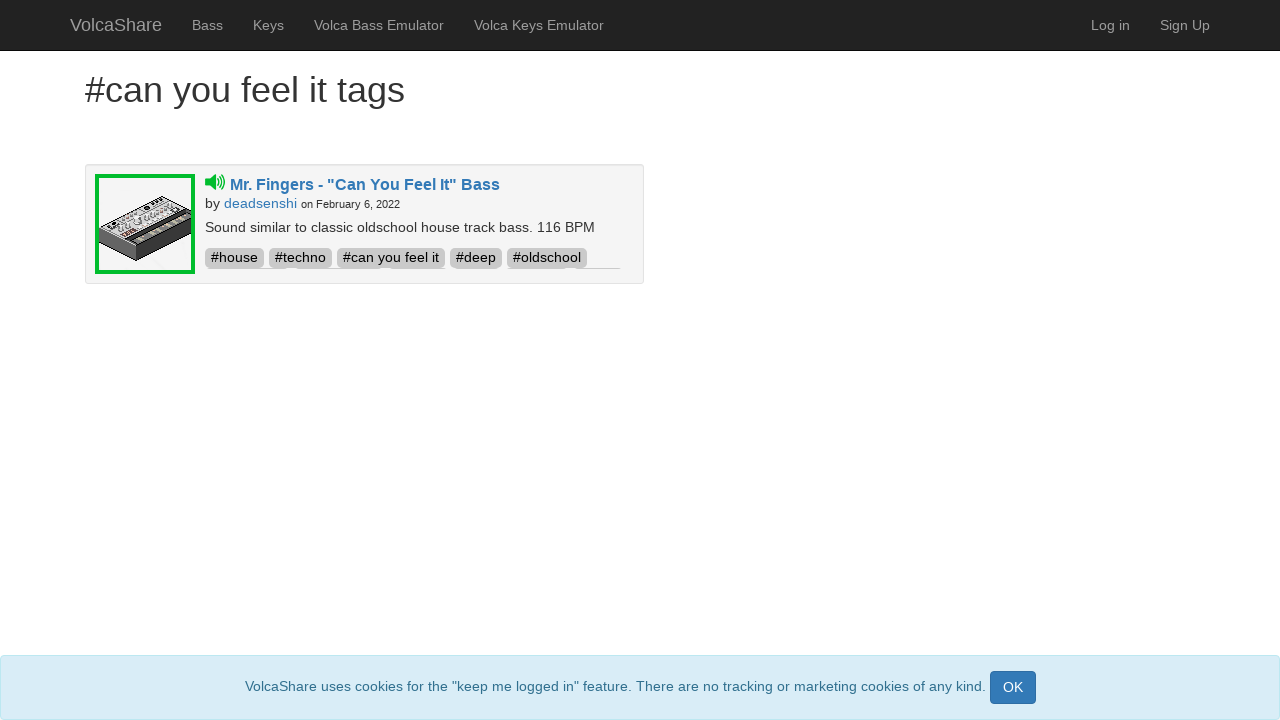

--- FILE ---
content_type: text/html; charset=utf-8
request_url: https://volcashare.com/tags/show?tag=can+you+feel+it
body_size: 6718
content:
<!DOCTYPE html>
<html lang='en'>
<head>
<meta content='text/html; charset=UTF-8' http-equiv='Content-Type'>
<meta content='width=device-width, initial-scale=1' name='viewport'>
<meta content='Korg,Volca Bass,Volca Keys,synthesizer,patch sheet,Web MIDI,share,patches,analog,bassline,lead,SFX,cutoff,envelope,peak,resonance,filter,LFO,oscillator,acid house,TB-303,audio,samples,VCF,VCO' name='Keywords'>
<meta content='Browse, create, and share patches for the Korg Volca Bass and Volca Keys synthesizers.  Sync and control parameters from the browser in real-time via Web MIDI' name='Description'>
<title>#can you feel it tag | VolcaShare</title>
<link href='/assets/favicon2-7dbd2d07cf3b7944f34d3eca19221e7bda7ad72ddbeaa5750a3a407ab167f159.png' rel='shortcut icon'>
<script crossorigin='anonymous' integrity='sha256-/xUj+3OJU5yExlq6GSYGSHk7tPXikynS7ogEvDej/m4=' src='https://code.jquery.com/jquery-3.6.0.min.js'></script>
<link rel="stylesheet" href="/assets/application-46bb26312f8176a0a4272a27dcd61e786e34be2146d460c6725623a7d3808fe5.css" media="all" async="async" />
<script src="/assets/application-f7ac744dfcc0e271253e42ce4ad8ed91c9106cadb5596a9054df5536ad2ed818.js" async="async"></script>
<meta name="csrf-param" content="authenticity_token" />
<meta name="csrf-token" content="BbvUZE1ewG7kyvHKyOA9HaP0qsKPe1wOah9n7gX8dhgG6Al2dMsu24ffSl24c4T1b6L4QiodCIzF5y-CTOAWjw" />
</head>
<body class='default'>
<script>
  (function(i,s,o,g,r,a,m){i['GoogleAnalyticsObject']=r;i[r]=i[r]||function(){
  (i[r].q=i[r].q||[]).push(arguments)},i[r].l=1*new Date();a=s.createElement(o),
  m=s.getElementsByTagName(o)[0];a.async=1;a.src=g;m.parentNode.insertBefore(a,m)
  })(window,document,'script','https://www.google-analytics.com/analytics.js','ga');
  
  ga('create', 'UA-89482558-1', 'auto');
  ga('send', 'pageview');
</script>
<nav class='navbar navbar-inverse navbar-fixed-top'>
<div class='container'>
<div class='navbar-header'>
<button aria-controls='navbar' aria-expanded='false' class='navbar-toggle collapsed' data-target='#navbar' data-toggle='collapse' type='button'>
<span class='sr-only'>Toggle navigation</span>
<span class='icon-bar'></span>
<span class='icon-bar'></span>
<span class='icon-bar'></span>
</button>
<a class='navbar-brand' href='/'>VolcaShare</a>
</div>
<div class='navbar-collapse collapse' id='navbar'>
<ul class='nav navbar-nav'>
<li>
<a class="dropdown-toggle" id="dropdownMenuLink" data-toggle="dropdown" href="#">Bass</a>
<div aria-labelledby='dropdownMenuLink' class='dropdown-menu'>
<ul>
<a class="dropdown-item" href="/patches"><li>Patches</li>
</a><a class="dropdown-item" href="/patch/new"><li>New patch</li>
</a><a class="dropdown-item" href="/bass/emulator"><li>Emulator</li>
</a></ul>
</div>
</li>
<li>
<a class="dropdown-toggle" id="dropdownMenuLink" data-toggle="dropdown" href="#">Keys</a>
<div aria-labelledby='dropdownMenuLink' class='dropdown-menu keys'>
<ul>
<a class="dropdown-item" href="/keys/patches"><li>Patches</li>
</a><a class="dropdown-item" href="/keys/patch/new"><li>New patch</li>
</a></ul>
</div>
</li>
<li>
<a href="/bass/emulator">Volca Bass Emulator</a>
</li>
<li>
<a href="/keys/emulator">Volca Keys Emulator</a>
</li>
</ul>
<ul class='nav navbar-nav navbar-right'>
<li><a href="/users/sign_in">Log in</a></li>
<li><a href="/users/sign_in">Sign Up</a></li>
</ul>
</div>
<!-- /.nav-collapse -->
</div>
</nav>

<div class='container'>
<noscript>
<div class='alert alert-warning'>
<strong>Warning!</strong>
<span>Please enable JavaScript to make use of this application.  Or else... ¯\_(ツ)_/¯</span>
</div>
</noscript>

<div class='container'>
<h1>#can you feel it tags</h1>
<div class='patches'>
<div aria-labelledby='audioPreviewModaLabel' class='modal fade' id='audio-preview-modal' role='dialog' tabindex='-1'>
<div class='modal-dialog' role='document'>
<div class='modal-content'>
<div class='modal-header'>
<button aria-label='Close' class='close' data-dismiss='modal' type='button'>
<span aria-hidden='true'>×</span>
</button>
<h4 class='modal-title' id='audioPreviewModaLabel'></h4>
</div>
<div class='modal-body' id='preview-modal-body'>
<img class="loading" src="/assets/loading-9019bec13dbcc1b2a7e4b7c508a06fb29703d03340a3383230576ef5f2007360.gif" />
</div>
<div class='modal-footer'>
<button class='btn btn-default' data-dismiss='modal' type='button'>Dismiss</button>
<a id="go-to-patch" class="btn btn-primary" href="#">Go to Patch</a>
</div>
</div>
</div>
</div>

<div class='col-sm-12 clearfix'>
<div class='pagination-holder col-sm-6'>

</div>
<div class='sort col-sm-6'>
<div class='h4'>
</div>
</div>
</div>
<div class='wrapper well well-sm patch-holder col-md-6'>
<div class='image-holder'>
<a href="/user/deadsenshi/patch/mr-fingers-can-you-feel-it-bass"><div class='image bass has-audio'></div>
</a></div>
<div class='patch'>
<div class='speaker' data-oembed-url='/oembed?user_slug=deadsenshi&amp;slug=mr-fingers-can-you-feel-it-bass' data-target='#audio-preview-modal' data-toggle='modal' title='Preview audio'></div>
<div class='title'>
<a href="/user/deadsenshi/patch/mr-fingers-can-you-feel-it-bass">Mr. Fingers - &quot;Can You Feel It&quot; Bass</a>
</div>
<div class='info'>
by
<a class="username" href="/user/deadsenshi">deadsenshi</a>
<span class='date'> on February 6, 2022</span>
<div class='icons'>
</div>
</div>
<div class='description'>Sound similar to classic oldschool house track bass. 116 BPM</div>
<div class='tags'>
<a class="tag" href="/tags/show?tag=house">#house</a>
<a class="tag" href="/tags/show?tag=techno">#techno</a>
<a class="tag" href="/tags/show?tag=can+you+feel+it">#can you feel it</a>
<a class="tag" href="/tags/show?tag=deep">#deep</a>
<a class="tag" href="/tags/show?tag=oldschool">#oldschool</a>
<a class="tag" href="/tags/show?tag=mr+fingers">#mr fingers</a>
<a class="tag" href="/tags/show?tag=larry+heard">#larry heard</a>
<a class="tag" href="/tags/show?tag=roland">#roland</a>
<a class="tag" href="/tags/show?tag=juno">#juno</a>
<a class="tag" href="/tags/show?tag=analog">#analog</a>
<a class="tag" href="/tags/show?tag=bass">#bass</a>
</div>
</div>
</div>

<div class='col-sm-12 clearfix'>
<div class='pagination-holder col-sm-6'>

</div>
</div>

</div>
</div>

</div>

<footer class='footer'>
<div class='container text-muted'>
<span class='glyphicon glyphicon-copyright-mark'></span>
2026 VolcaShare  |  <a href="/contacts/new">Contact</a>
<br>
<div class='small'>
This application is not affiliated with Korg Inc. or any related business entities.  The use of the Korg and Volca Bass and Volca Keys logos and layout are in reference to the products and do not constitute any approval or endorsement of VolcaShare by Korg.
</div>
</div>
</footer>

<div class='alert alert-info' id='cookie-banner' style='position: fixed; bottom: 0; width: 100%; text-align: center; margin-bottom: 0;'>
<p>
VolcaShare uses cookies for the "keep me logged in" feature.  There are no tracking or marketing cookies of any kind.
<button class='btn btn-primary' onclick='acceptCookies()'>OK</button>
</p>
</div>

<script>
  window.jQuery || document.write('<\/script>')
</script>
</body>
</html>


--- FILE ---
content_type: text/plain
request_url: https://www.google-analytics.com/j/collect?v=1&_v=j102&a=1041055745&t=pageview&_s=1&dl=https%3A%2F%2Fvolcashare.com%2Ftags%2Fshow%3Ftag%3Dcan%2Byou%2Bfeel%2Bit&ul=en-us%40posix&dt=%23can%20you%20feel%20it%20tag%20%7C%20VolcaShare&sr=1280x720&vp=1280x720&_u=IEBAAEABAAAAACAAI~&jid=1843327461&gjid=824464582&cid=395289734.1768568877&tid=UA-89482558-1&_gid=694863571.1768568877&_r=1&_slc=1&z=1956834016
body_size: -450
content:
2,cG-W90TL3JTVQ

--- FILE ---
content_type: application/javascript
request_url: https://volcashare.com/assets/application-f7ac744dfcc0e271253e42ce4ad8ed91c9106cadb5596a9054df5536ad2ed818.js
body_size: 154931
content:
window.VS={},function(t,e){"object"==typeof module&&"object"==typeof module.exports?module.exports=t.document?e(t,!0):function(t){if(!t.document)throw new Error("jQuery requires a window with a document");return e(t)}:e(t)}("undefined"!=typeof window?window:this,(function(t,e){function n(t){var e=!!t&&"length"in t&&t.length,n=pt.type(t);return"function"!==n&&!pt.isWindow(t)&&("array"===n||0===e||"number"==typeof e&&e>0&&e-1 in t)}function i(t,e,n){if(pt.isFunction(e))return pt.grep(t,(function(t,i){return!!e.call(t,i,t)!==n}));if(e.nodeType)return pt.grep(t,(function(t){return t===e!==n}));if("string"==typeof e){if(Tt.test(e))return pt.filter(e,t,n);e=pt.filter(e,t)}return pt.grep(t,(function(t){return pt.inArray(t,e)>-1!==n}))}function s(t,e){do{t=t[e]}while(t&&1!==t.nodeType);return t}function o(t){var e={};return pt.each(t.match(Dt)||[],(function(t,n){e[n]=!0})),e}function r(){it.addEventListener?(it.removeEventListener("DOMContentLoaded",a),t.removeEventListener("load",a)):(it.detachEvent("onreadystatechange",a),t.detachEvent("onload",a))}function a(){(it.addEventListener||"load"===t.event.type||"complete"===it.readyState)&&(r(),pt.ready())}function c(t,e,n){if(void 0===n&&1===t.nodeType){var i="data-"+e.replace(Nt,"-$1").toLowerCase();if("string"==typeof(n=t.getAttribute(i))){try{n="true"===n||"false"!==n&&("null"===n?null:+n+""===n?+n:Vt.test(n)?pt.parseJSON(n):n)}catch(t){}pt.data(t,e,n)}else n=void 0}return n}function l(t){var e;for(e in t)if(("data"!==e||!pt.isEmptyObject(t[e]))&&"toJSON"!==e)return!1;return!0}function u(t,e,n,i){if(It(t)){var s,o,r=pt.expando,a=t.nodeType,c=a?pt.cache:t,l=a?t[r]:t[r]&&r;if(l&&c[l]&&(i||c[l].data)||void 0!==n||"string"!=typeof e)return l||(l=a?t[r]=nt.pop()||pt.guid++:r),c[l]||(c[l]=a?{}:{toJSON:pt.noop}),"object"!=typeof e&&"function"!=typeof e||(i?c[l]=pt.extend(c[l],e):c[l].data=pt.extend(c[l].data,e)),o=c[l],i||(o.data||(o.data={}),o=o.data),void 0!==n&&(o[pt.camelCase(e)]=n),"string"==typeof e?null==(s=o[e])&&(s=o[pt.camelCase(e)]):s=o,s}}function h(t,e,n){if(It(t)){var i,s,o=t.nodeType,r=o?pt.cache:t,a=o?t[pt.expando]:pt.expando;if(r[a]){if(e&&(i=n?r[a]:r[a].data)){s=(e=pt.isArray(e)?e.concat(pt.map(e,pt.camelCase)):e in i||(e=pt.camelCase(e))in i?[e]:e.split(" ")).length;for(;s--;)delete i[e[s]];if(n?!l(i):!pt.isEmptyObject(i))return}(n||(delete r[a].data,l(r[a])))&&(o?pt.cleanData([t],!0):ht.deleteExpando||r!=r.window?delete r[a]:r[a]=void 0)}}}function d(t,e,n,i){var s,o=1,r=20,a=i?function(){return i.cur()}:function(){return pt.css(t,e,"")},c=a(),l=n&&n[3]||(pt.cssNumber[e]?"":"px"),u=(pt.cssNumber[e]||"px"!==l&&+c)&&Ft.exec(pt.css(t,e));if(u&&u[3]!==l){l=l||u[3],n=n||[],u=+c||1;do{u/=o=o||".5",pt.style(t,e,u+l)}while(o!==(o=a()/c)&&1!==o&&--r)}return n&&(u=+u||+c||0,s=n[1]?u+(n[1]+1)*n[2]:+n[2],i&&(i.unit=l,i.start=u,i.end=s)),s}function p(t){var e=Ut.split("|"),n=t.createDocumentFragment();if(n.createElement)for(;e.length;)n.createElement(e.pop());return n}function f(t,e){var n,i,s=0,o=void 0!==t.getElementsByTagName?t.getElementsByTagName(e||"*"):void 0!==t.querySelectorAll?t.querySelectorAll(e||"*"):void 0;if(!o)for(o=[],n=t.childNodes||t;null!=(i=n[s]);s++)!e||pt.nodeName(i,e)?o.push(i):pt.merge(o,f(i,e));return void 0===e||e&&pt.nodeName(t,e)?pt.merge([t],o):o}function m(t,e){for(var n,i=0;null!=(n=t[i]);i++)pt._data(n,"globalEval",!e||pt._data(e[i],"globalEval"))}function g(t){Bt.test(t.type)&&(t.defaultChecked=t.checked)}function v(t,e,n,i,s){for(var o,r,a,c,l,u,h,d=t.length,v=p(e),_=[],y=0;y<d;y++)if((r=t[y])||0===r)if("object"===pt.type(r))pt.merge(_,r.nodeType?[r]:r);else if(Yt.test(r)){for(c=c||v.appendChild(e.createElement("div")),l=(zt.exec(r)||["",""])[1].toLowerCase(),h=Kt[l]||Kt._default,c.innerHTML=h[1]+pt.htmlPrefilter(r)+h[2],o=h[0];o--;)c=c.lastChild;if(!ht.leadingWhitespace&&Ht.test(r)&&_.push(e.createTextNode(Ht.exec(r)[0])),!ht.tbody)for(o=(r="table"!==l||Qt.test(r)?"<table>"!==h[1]||Qt.test(r)?0:c:c.firstChild)&&r.childNodes.length;o--;)pt.nodeName(u=r.childNodes[o],"tbody")&&!u.childNodes.length&&r.removeChild(u);for(pt.merge(_,c.childNodes),c.textContent="";c.firstChild;)c.removeChild(c.firstChild);c=v.lastChild}else _.push(e.createTextNode(r));for(c&&v.removeChild(c),ht.appendChecked||pt.grep(f(_,"input"),g),y=0;r=_[y++];)if(i&&pt.inArray(r,i)>-1)s&&s.push(r);else if(a=pt.contains(r.ownerDocument,r),c=f(v.appendChild(r),"script"),a&&m(c),n)for(o=0;r=c[o++];)Wt.test(r.type||"")&&n.push(r);return c=null,v}function _(){return!0}function y(){return!1}function b(){try{return it.activeElement}catch(t){}}function w(t,e,n,i,s,o){var r,a;if("object"==typeof e){for(a in"string"!=typeof n&&(i=i||n,n=void 0),e)w(t,a,n,i,e[a],o);return t}if(null==i&&null==s?(s=n,i=n=void 0):null==s&&("string"==typeof n?(s=i,i=void 0):(s=i,i=n,n=void 0)),!1===s)s=y;else if(!s)return t;return 1===o&&(r=s,s=function(t){return pt().off(t),r.apply(this,arguments)},s.guid=r.guid||(r.guid=pt.guid++)),t.each((function(){pt.event.add(this,e,s,i,n)}))}function x(t,e){return pt.nodeName(t,"table")&&pt.nodeName(11!==e.nodeType?e:e.firstChild,"tr")?t.getElementsByTagName("tbody")[0]||t.appendChild(t.ownerDocument.createElement("tbody")):t}function T(t){return t.type=(null!==pt.find.attr(t,"type"))+"/"+t.type,t}function S(t){var e=ae.exec(t.type);return e?t.type=e[1]:t.removeAttribute("type"),t}function C(t,e){if(1===e.nodeType&&pt.hasData(t)){var n,i,s,o=pt._data(t),r=pt._data(e,o),a=o.events;if(a)for(n in delete r.handle,r.events={},a)for(i=0,s=a[n].length;i<s;i++)pt.event.add(e,n,a[n][i]);r.data&&(r.data=pt.extend({},r.data))}}function A(t,e){var n,i,s;if(1===e.nodeType){if(n=e.nodeName.toLowerCase(),!ht.noCloneEvent&&e[pt.expando]){for(i in(s=pt._data(e)).events)pt.removeEvent(e,i,s.handle);e.removeAttribute(pt.expando)}"script"===n&&e.text!==t.text?(T(e).text=t.text,S(e)):"object"===n?(e.parentNode&&(e.outerHTML=t.outerHTML),ht.html5Clone&&t.innerHTML&&!pt.trim(e.innerHTML)&&(e.innerHTML=t.innerHTML)):"input"===n&&Bt.test(t.type)?(e.defaultChecked=e.checked=t.checked,e.value!==t.value&&(e.value=t.value)):"option"===n?e.defaultSelected=e.selected=t.defaultSelected:"input"!==n&&"textarea"!==n||(e.defaultValue=t.defaultValue)}}function k(t,e,n,i){e=ot.apply([],e);var s,o,r,a,c,l,u=0,h=t.length,d=h-1,p=e[0],m=pt.isFunction(p);if(m||h>1&&"string"==typeof p&&!ht.checkClone&&re.test(p))return t.each((function(s){var o=t.eq(s);m&&(e[0]=p.call(this,s,o.html())),k(o,e,n,i)}));if(h&&(s=(l=v(e,t[0].ownerDocument,!1,t,i)).firstChild,1===l.childNodes.length&&(l=s),s||i)){for(r=(a=pt.map(f(l,"script"),T)).length;u<h;u++)o=l,u!==d&&(o=pt.clone(o,!0,!0),r&&pt.merge(a,f(o,"script"))),n.call(t[u],o,u);if(r)for(c=a[a.length-1].ownerDocument,pt.map(a,S),u=0;u<r;u++)o=a[u],Wt.test(o.type||"")&&!pt._data(o,"globalEval")&&pt.contains(c,o)&&(o.src?pt._evalUrl&&pt._evalUrl(o.src):pt.globalEval((o.text||o.textContent||o.innerHTML||"").replace(ce,"")));l=s=null}return t}function E(t,e,n){for(var i,s=e?pt.filter(e,t):t,o=0;null!=(i=s[o]);o++)n||1!==i.nodeType||pt.cleanData(f(i)),i.parentNode&&(n&&pt.contains(i.ownerDocument,i)&&m(f(i,"script")),i.parentNode.removeChild(i));return t}function M(t,e){var n=pt(e.createElement(t)).appendTo(e.body),i=pt.css(n[0],"display");return n.detach(),i}function D(t){var e=it,n=he[t];return n||("none"!==(n=M(t,e))&&n||((e=((ue=(ue||pt("<iframe frameborder='0' width='0' height='0'/>")).appendTo(e.documentElement))[0].contentWindow||ue[0].contentDocument).document).write(),e.close(),n=M(t,e),ue.detach()),he[t]=n),n}function O(t,e){return{get:function(){if(!t())return(this.get=e).apply(this,arguments);delete this.get}}}function I(t){if(t in Ae)return t;for(var e=t.charAt(0).toUpperCase()+t.slice(1),n=Ce.length;n--;)if((t=Ce[n]+e)in Ae)return t}function V(t,e){for(var n,i,s,o=[],r=0,a=t.length;r<a;r++)(i=t[r]).style&&(o[r]=pt._data(i,"olddisplay"),n=i.style.display,e?(o[r]||"none"!==n||(i.style.display=""),""===i.style.display&&Lt(i)&&(o[r]=pt._data(i,"olddisplay",D(i.nodeName)))):(s=Lt(i),(n&&"none"!==n||!s)&&pt._data(i,"olddisplay",s?n:pt.css(i,"display"))));for(r=0;r<a;r++)(i=t[r]).style&&(e&&"none"!==i.style.display&&""!==i.style.display||(i.style.display=e?o[r]||"":"none"));return t}function N(t,e,n){var i=xe.exec(e);return i?Math.max(0,i[1]-(n||0))+(i[2]||"px"):e}function R(t,e,n,i,s){for(var o=n===(i?"border":"content")?4:"width"===e?1:0,r=0;o<4;o+=2)"margin"===n&&(r+=pt.css(t,n+jt[o],!0,s)),i?("content"===n&&(r-=pt.css(t,"padding"+jt[o],!0,s)),"margin"!==n&&(r-=pt.css(t,"border"+jt[o]+"Width",!0,s))):(r+=pt.css(t,"padding"+jt[o],!0,s),"padding"!==n&&(r+=pt.css(t,"border"+jt[o]+"Width",!0,s)));return r}function q(t,e,n){var i=!0,s="width"===e?t.offsetWidth:t.offsetHeight,o=ge(t),r=ht.boxSizing&&"border-box"===pt.css(t,"boxSizing",!1,o);if(s<=0||null==s){if(((s=ve(t,e,o))<0||null==s)&&(s=t.style[e]),pe.test(s))return s;i=r&&(ht.boxSizingReliable()||s===t.style[e]),s=parseFloat(s)||0}return s+R(t,e,n||(r?"border":"content"),i,o)+"px"}function $(t,e,n,i,s){return new $.prototype.init(t,e,n,i,s)}function P(){return t.setTimeout((function(){ke=void 0})),ke=pt.now()}function F(t,e){var n,i={height:t},s=0;for(e=e?1:0;s<4;s+=2-e)i["margin"+(n=jt[s])]=i["padding"+n]=t;return e&&(i.opacity=i.width=t),i}function j(t,e,n){for(var i,s=(B.tweeners[e]||[]).concat(B.tweeners["*"]),o=0,r=s.length;o<r;o++)if(i=s[o].call(n,e,t))return i}function L(t,e,n){var i,s,o,r,a,c,l,u=this,h={},d=t.style,p=t.nodeType&&Lt(t),f=pt._data(t,"fxshow");for(i in n.queue||(null==(a=pt._queueHooks(t,"fx")).unqueued&&(a.unqueued=0,c=a.empty.fire,a.empty.fire=function(){a.unqueued||c()}),a.unqueued++,u.always((function(){u.always((function(){a.unqueued--,pt.queue(t,"fx").length||a.empty.fire()}))}))),1===t.nodeType&&("height"in e||"width"in e)&&(n.overflow=[d.overflow,d.overflowX,d.overflowY],"inline"===("none"===(l=pt.css(t,"display"))?pt._data(t,"olddisplay")||D(t.nodeName):l)&&"none"===pt.css(t,"float")&&(ht.inlineBlockNeedsLayout&&"inline"!==D(t.nodeName)?d.zoom=1:d.display="inline-block")),n.overflow&&(d.overflow="hidden",ht.shrinkWrapBlocks()||u.always((function(){d.overflow=n.overflow[0],d.overflowX=n.overflow[1],d.overflowY=n.overflow[2]}))),e)if(s=e[i],Me.exec(s)){if(delete e[i],o=o||"toggle"===s,s===(p?"hide":"show")){if("show"!==s||!f||void 0===f[i])continue;p=!0}h[i]=f&&f[i]||pt.style(t,i)}else l=void 0;if(pt.isEmptyObject(h))"inline"===("none"===l?D(t.nodeName):l)&&(d.display=l);else for(i in f?"hidden"in f&&(p=f.hidden):f=pt._data(t,"fxshow",{}),o&&(f.hidden=!p),p?pt(t).show():u.done((function(){pt(t).hide()})),u.done((function(){var e;for(e in pt._removeData(t,"fxshow"),h)pt.style(t,e,h[e])})),h)r=j(p?f[i]:0,i,u),i in f||(f[i]=r.start,p&&(r.end=r.start,r.start="width"===i||"height"===i?1:0))}function G(t,e){var n,i,s,o,r;for(n in t)if(s=e[i=pt.camelCase(n)],o=t[n],pt.isArray(o)&&(s=o[1],o=t[n]=o[0]),n!==i&&(t[i]=o,delete t[n]),(r=pt.cssHooks[i])&&"expand"in r)for(n in o=r.expand(o),delete t[i],o)n in t||(t[n]=o[n],e[n]=s);else e[i]=s}function B(t,e,n){var i,s,o=0,r=B.prefilters.length,a=pt.Deferred().always((function(){delete c.elem})),c=function(){if(s)return!1;for(var e=ke||P(),n=Math.max(0,l.startTime+l.duration-e),i=1-(n/l.duration||0),o=0,r=l.tweens.length;o<r;o++)l.tweens[o].run(i);return a.notifyWith(t,[l,i,n]),i<1&&r?n:(a.resolveWith(t,[l]),!1)},l=a.promise({elem:t,props:pt.extend({},e),opts:pt.extend(!0,{specialEasing:{},easing:pt.easing._default},n),originalProperties:e,originalOptions:n,startTime:ke||P(),duration:n.duration,tweens:[],createTween:function(e,n){var i=pt.Tween(t,l.opts,e,n,l.opts.specialEasing[e]||l.opts.easing);return l.tweens.push(i),i},stop:function(e){var n=0,i=e?l.tweens.length:0;if(s)return this;for(s=!0;n<i;n++)l.tweens[n].run(1);return e?(a.notifyWith(t,[l,1,0]),a.resolveWith(t,[l,e])):a.rejectWith(t,[l,e]),this}}),u=l.props;for(G(u,l.opts.specialEasing);o<r;o++)if(i=B.prefilters[o].call(l,t,u,l.opts))return pt.isFunction(i.stop)&&(pt._queueHooks(l.elem,l.opts.queue).stop=pt.proxy(i.stop,i)),i;return pt.map(u,j,l),pt.isFunction(l.opts.start)&&l.opts.start.call(t,l),pt.fx.timer(pt.extend(c,{elem:t,anim:l,queue:l.opts.queue})),l.progress(l.opts.progress).done(l.opts.done,l.opts.complete).fail(l.opts.fail).always(l.opts.always)}function z(t){return pt.attr(t,"class")||""}function W(t){return function(e,n){"string"!=typeof e&&(n=e,e="*");var i,s=0,o=e.toLowerCase().match(Dt)||[];if(pt.isFunction(n))for(;i=o[s++];)"+"===i.charAt(0)?(i=i.slice(1)||"*",(t[i]=t[i]||[]).unshift(n)):(t[i]=t[i]||[]).push(n)}}function H(t,e,n,i){function s(a){var c;return o[a]=!0,pt.each(t[a]||[],(function(t,a){var l=a(e,n,i);return"string"!=typeof l||r||o[l]?r?!(c=l):void 0:(e.dataTypes.unshift(l),s(l),!1)})),c}var o={},r=t===tn;return s(e.dataTypes[0])||!o["*"]&&s("*")}function U(t,e){var n,i,s=pt.ajaxSettings.flatOptions||{};for(i in e)void 0!==e[i]&&((s[i]?t:n||(n={}))[i]=e[i]);return n&&pt.extend(!0,t,n),t}function K(t,e,n){for(var i,s,o,r,a=t.contents,c=t.dataTypes;"*"===c[0];)c.shift(),void 0===s&&(s=t.mimeType||e.getResponseHeader("Content-Type"));if(s)for(r in a)if(a[r]&&a[r].test(s)){c.unshift(r);break}if(c[0]in n)o=c[0];else{for(r in n){if(!c[0]||t.converters[r+" "+c[0]]){o=r;break}i||(i=r)}o=o||i}if(o)return o!==c[0]&&c.unshift(o),n[o]}function Y(t,e,n,i){var s,o,r,a,c,l={},u=t.dataTypes.slice();if(u[1])for(r in t.converters)l[r.toLowerCase()]=t.converters[r];for(o=u.shift();o;)if(t.responseFields[o]&&(n[t.responseFields[o]]=e),!c&&i&&t.dataFilter&&(e=t.dataFilter(e,t.dataType)),c=o,o=u.shift())if("*"===o)o=c;else if("*"!==c&&c!==o){if(!(r=l[c+" "+o]||l["* "+o]))for(s in l)if((a=s.split(" "))[1]===o&&(r=l[c+" "+a[0]]||l["* "+a[0]])){!0===r?r=l[s]:!0!==l[s]&&(o=a[0],u.unshift(a[1]));break}if(!0!==r)if(r&&t.throws)e=r(e);else try{e=r(e)}catch(t){return{state:"parsererror",error:r?t:"No conversion from "+c+" to "+o}}}return{state:"success",data:e}}function Q(t){return t.style&&t.style.display||pt.css(t,"display")}function X(t){if(!pt.contains(t.ownerDocument||it,t))return!0;for(;t&&1===t.nodeType;){if("none"===Q(t)||"hidden"===t.type)return!0;t=t.parentNode}return!1}function Z(t,e,n,i){var s;if(pt.isArray(e))pt.each(e,(function(e,s){n||rn.test(t)?i(t,s):Z(t+"["+("object"==typeof s&&null!=s?e:"")+"]",s,n,i)}));else if(n||"object"!==pt.type(e))i(t,e);else for(s in e)Z(t+"["+s+"]",e[s],n,i)}function J(){try{return new t.XMLHttpRequest}catch(t){}}function tt(){try{return new t.ActiveXObject("Microsoft.XMLHTTP")}catch(t){}}function et(t){return pt.isWindow(t)?t:9===t.nodeType&&(t.defaultView||t.parentWindow)}var nt=[],it=t.document,st=nt.slice,ot=nt.concat,rt=nt.push,at=nt.indexOf,ct={},lt=ct.toString,ut=ct.hasOwnProperty,ht={},dt="1.12.4",pt=function(t,e){return new pt.fn.init(t,e)},ft=/^[\s\uFEFF\xA0]+|[\s\uFEFF\xA0]+$/g,mt=/^-ms-/,gt=/-([\da-z])/gi,vt=function(t,e){return e.toUpperCase()};pt.fn=pt.prototype={jquery:dt,constructor:pt,selector:"",length:0,toArray:function(){return st.call(this)},get:function(t){return null!=t?t<0?this[t+this.length]:this[t]:st.call(this)},pushStack:function(t){var e=pt.merge(this.constructor(),t);return e.prevObject=this,e.context=this.context,e},each:function(t){return pt.each(this,t)},map:function(t){return this.pushStack(pt.map(this,(function(e,n){return t.call(e,n,e)})))},slice:function(){return this.pushStack(st.apply(this,arguments))},first:function(){return this.eq(0)},last:function(){return this.eq(-1)},eq:function(t){var e=this.length,n=+t+(t<0?e:0);return this.pushStack(n>=0&&n<e?[this[n]]:[])},end:function(){return this.prevObject||this.constructor()},push:rt,sort:nt.sort,splice:nt.splice},pt.extend=pt.fn.extend=function(){var t,e,n,i,s,o,r=arguments[0]||{},a=1,c=arguments.length,l=!1;for("boolean"==typeof r&&(l=r,r=arguments[a]||{},a++),"object"==typeof r||pt.isFunction(r)||(r={}),a===c&&(r=this,a--);a<c;a++)if(null!=(s=arguments[a]))for(i in s)t=r[i],r!==(n=s[i])&&(l&&n&&(pt.isPlainObject(n)||(e=pt.isArray(n)))?(e?(e=!1,o=t&&pt.isArray(t)?t:[]):o=t&&pt.isPlainObject(t)?t:{},r[i]=pt.extend(l,o,n)):void 0!==n&&(r[i]=n));return r},pt.extend({expando:"jQuery"+(dt+Math.random()).replace(/\D/g,""),isReady:!0,error:function(t){throw new Error(t)},noop:function(){},isFunction:function(t){return"function"===pt.type(t)},isArray:Array.isArray||function(t){return"array"===pt.type(t)},isWindow:function(t){return null!=t&&t==t.window},isNumeric:function(t){var e=t&&t.toString();return!pt.isArray(t)&&e-parseFloat(e)+1>=0},isEmptyObject:function(t){var e;for(e in t)return!1;return!0},isPlainObject:function(t){var e;if(!t||"object"!==pt.type(t)||t.nodeType||pt.isWindow(t))return!1;try{if(t.constructor&&!ut.call(t,"constructor")&&!ut.call(t.constructor.prototype,"isPrototypeOf"))return!1}catch(t){return!1}if(!ht.ownFirst)for(e in t)return ut.call(t,e);for(e in t);return void 0===e||ut.call(t,e)},type:function(t){return null==t?t+"":"object"==typeof t||"function"==typeof t?ct[lt.call(t)]||"object":typeof t},globalEval:function(e){e&&pt.trim(e)&&(t.execScript||function(e){t.eval.call(t,e)})(e)},camelCase:function(t){return t.replace(mt,"ms-").replace(gt,vt)},nodeName:function(t,e){return t.nodeName&&t.nodeName.toLowerCase()===e.toLowerCase()},each:function(t,e){var i,s=0;if(n(t))for(i=t.length;s<i&&!1!==e.call(t[s],s,t[s]);s++);else for(s in t)if(!1===e.call(t[s],s,t[s]))break;return t},trim:function(t){return null==t?"":(t+"").replace(ft,"")},makeArray:function(t,e){var i=e||[];return null!=t&&(n(Object(t))?pt.merge(i,"string"==typeof t?[t]:t):rt.call(i,t)),i},inArray:function(t,e,n){var i;if(e){if(at)return at.call(e,t,n);for(i=e.length,n=n?n<0?Math.max(0,i+n):n:0;n<i;n++)if(n in e&&e[n]===t)return n}return-1},merge:function(t,e){for(var n=+e.length,i=0,s=t.length;i<n;)t[s++]=e[i++];if(n!=n)for(;void 0!==e[i];)t[s++]=e[i++];return t.length=s,t},grep:function(t,e,n){for(var i=[],s=0,o=t.length,r=!n;s<o;s++)!e(t[s],s)!==r&&i.push(t[s]);return i},map:function(t,e,i){var s,o,r=0,a=[];if(n(t))for(s=t.length;r<s;r++)null!=(o=e(t[r],r,i))&&a.push(o);else for(r in t)null!=(o=e(t[r],r,i))&&a.push(o);return ot.apply([],a)},guid:1,proxy:function(t,e){var n,i,s;if("string"==typeof e&&(s=t[e],e=t,t=s),pt.isFunction(t))return n=st.call(arguments,2),i=function(){return t.apply(e||this,n.concat(st.call(arguments)))},i.guid=t.guid=t.guid||pt.guid++,i},now:function(){return+new Date},support:ht}),"function"==typeof Symbol&&(pt.fn[Symbol.iterator]=nt[Symbol.iterator]),pt.each("Boolean Number String Function Array Date RegExp Object Error Symbol".split(" "),(function(t,e){ct["[object "+e+"]"]=e.toLowerCase()}));var _t=function(t){function e(t,e,n,i){var s,o,r,a,c,l,h,p,f=e&&e.ownerDocument,m=e?e.nodeType:9;if(n=n||[],"string"!=typeof t||!t||1!==m&&9!==m&&11!==m)return n;if(!i&&((e?e.ownerDocument||e:j)!==I&&O(e),e=e||I,N)){if(11!==m&&(l=vt.exec(t)))if(s=l[1]){if(9===m){if(!(r=e.getElementById(s)))return n;if(r.id===s)return n.push(r),n}else if(f&&(r=f.getElementById(s))&&P(e,r)&&r.id===s)return n.push(r),n}else{if(l[2])return Z.apply(n,e.getElementsByTagName(t)),n;if((s=l[3])&&w.getElementsByClassName&&e.getElementsByClassName)return Z.apply(n,e.getElementsByClassName(s)),n}if(w.qsa&&!W[t+" "]&&(!R||!R.test(t))){if(1!==m)f=e,p=t;else if("object"!==e.nodeName.toLowerCase()){for((a=e.getAttribute("id"))?a=a.replace(yt,"\\$&"):e.setAttribute("id",a=F),o=(h=C(t)).length,c=dt.test(a)?"#"+a:"[id='"+a+"']";o--;)h[o]=c+" "+d(h[o]);p=h.join(","),f=_t.test(t)&&u(e.parentNode)||e}if(p)try{return Z.apply(n,f.querySelectorAll(p)),n}catch(t){}finally{a===F&&e.removeAttribute("id")}}}return k(t.replace(at,"$1"),e,n,i)}function n(){function t(n,i){return e.push(n+" ")>x.cacheLength&&delete t[e.shift()],t[n+" "]=i}var e=[];return t}function i(t){return t[F]=!0,t}function s(t){var e=I.createElement("div");try{return!!t(e)}catch(t){return!1}finally{e.parentNode&&e.parentNode.removeChild(e),e=null}}function o(t,e){for(var n=t.split("|"),i=n.length;i--;)x.attrHandle[n[i]]=e}function r(t,e){var n=e&&t,i=n&&1===t.nodeType&&1===e.nodeType&&(~e.sourceIndex||U)-(~t.sourceIndex||U);if(i)return i;if(n)for(;n=n.nextSibling;)if(n===e)return-1;return t?1:-1}function a(t){return function(e){return"input"===e.nodeName.toLowerCase()&&e.type===t}}function c(t){return function(e){var n=e.nodeName.toLowerCase();return("input"===n||"button"===n)&&e.type===t}}function l(t){return i((function(e){return e=+e,i((function(n,i){for(var s,o=t([],n.length,e),r=o.length;r--;)n[s=o[r]]&&(n[s]=!(i[s]=n[s]))}))}))}function u(t){return t&&void 0!==t.getElementsByTagName&&t}function h(){}function d(t){for(var e=0,n=t.length,i="";e<n;e++)i+=t[e].value;return i}function p(t,e,n){var i=e.dir,s=n&&"parentNode"===i,o=G++;return e.first?function(e,n,o){for(;e=e[i];)if(1===e.nodeType||s)return t(e,n,o)}:function(e,n,r){var a,c,l,u=[L,o];if(r){for(;e=e[i];)if((1===e.nodeType||s)&&t(e,n,r))return!0}else for(;e=e[i];)if(1===e.nodeType||s){if((a=(c=(l=e[F]||(e[F]={}))[e.uniqueID]||(l[e.uniqueID]={}))[i])&&a[0]===L&&a[1]===o)return u[2]=a[2];if(c[i]=u,u[2]=t(e,n,r))return!0}}}function f(t){return t.length>1?function(e,n,i){for(var s=t.length;s--;)if(!t[s](e,n,i))return!1;return!0}:t[0]}function m(t,n,i){for(var s=0,o=n.length;s<o;s++)e(t,n[s],i);return i}function g(t,e,n,i,s){for(var o,r=[],a=0,c=t.length,l=null!=e;a<c;a++)(o=t[a])&&(n&&!n(o,i,s)||(r.push(o),l&&e.push(a)));return r}function v(t,e,n,s,o,r){return s&&!s[F]&&(s=v(s)),o&&!o[F]&&(o=v(o,r)),i((function(i,r,a,c){var l,u,h,d=[],p=[],f=r.length,v=i||m(e||"*",a.nodeType?[a]:a,[]),_=!t||!i&&e?v:g(v,d,t,a,c),y=n?o||(i?t:f||s)?[]:r:_;if(n&&n(_,y,a,c),s)for(l=g(y,p),s(l,[],a,c),u=l.length;u--;)(h=l[u])&&(y[p[u]]=!(_[p[u]]=h));if(i){if(o||t){if(o){for(l=[],u=y.length;u--;)(h=y[u])&&l.push(_[u]=h);o(null,y=[],l,c)}for(u=y.length;u--;)(h=y[u])&&(l=o?tt(i,h):d[u])>-1&&(i[l]=!(r[l]=h))}}else y=g(y===r?y.splice(f,y.length):y),o?o(null,r,y,c):Z.apply(r,y)}))}function _(t){for(var e,n,i,s=t.length,o=x.relative[t[0].type],r=o||x.relative[" "],a=o?1:0,c=p((function(t){return t===e}),r,!0),l=p((function(t){return tt(e,t)>-1}),r,!0),u=[function(t,n,i){var s=!o&&(i||n!==E)||((e=n).nodeType?c(t,n,i):l(t,n,i));return e=null,s}];a<s;a++)if(n=x.relative[t[a].type])u=[p(f(u),n)];else{if((n=x.filter[t[a].type].apply(null,t[a].matches))[F]){for(i=++a;i<s&&!x.relative[t[i].type];i++);return v(a>1&&f(u),a>1&&d(t.slice(0,a-1).concat({value:" "===t[a-2].type?"*":""})).replace(at,"$1"),n,a<i&&_(t.slice(a,i)),i<s&&_(t=t.slice(i)),i<s&&d(t))}u.push(n)}return f(u)}function y(t,n){var s=n.length>0,o=t.length>0,r=function(i,r,a,c,l){var u,h,d,p=0,f="0",m=i&&[],v=[],_=E,y=i||o&&x.find.TAG("*",l),b=L+=null==_?1:Math.random()||.1,w=y.length;for(l&&(E=r===I||r||l);f!==w&&null!=(u=y[f]);f++){if(o&&u){for(h=0,r||u.ownerDocument===I||(O(u),a=!N);d=t[h++];)if(d(u,r||I,a)){c.push(u);break}l&&(L=b)}s&&((u=!d&&u)&&p--,i&&m.push(u))}if(p+=f,s&&f!==p){for(h=0;d=n[h++];)d(m,v,r,a);if(i){if(p>0)for(;f--;)m[f]||v[f]||(v[f]=Q.call(c));v=g(v)}Z.apply(c,v),l&&!i&&v.length>0&&p+n.length>1&&e.uniqueSort(c)}return l&&(L=b,E=_),m};return s?i(r):r}var b,w,x,T,S,C,A,k,E,M,D,O,I,V,N,R,q,$,P,F="sizzle"+1*new Date,j=t.document,L=0,G=0,B=n(),z=n(),W=n(),H=function(t,e){return t===e&&(D=!0),0},U=1<<31,K={}.hasOwnProperty,Y=[],Q=Y.pop,X=Y.push,Z=Y.push,J=Y.slice,tt=function(t,e){for(var n=0,i=t.length;n<i;n++)if(t[n]===e)return n;return-1},et="checked|selected|async|autofocus|autoplay|controls|defer|disabled|hidden|ismap|loop|multiple|open|readonly|required|scoped",nt="[\\x20\\t\\r\\n\\f]",it="(?:\\\\.|[\\w-]|[^\\x00-\\xa0])+",st="\\["+nt+"*("+it+")(?:"+nt+"*([*^$|!~]?=)"+nt+"*(?:'((?:\\\\.|[^\\\\'])*)'|\"((?:\\\\.|[^\\\\\"])*)\"|("+it+"))|)"+nt+"*\\]",ot=":("+it+")(?:\\((('((?:\\\\.|[^\\\\'])*)'|\"((?:\\\\.|[^\\\\\"])*)\")|((?:\\\\.|[^\\\\()[\\]]|"+st+")*)|.*)\\)|)",rt=new RegExp(nt+"+","g"),at=new RegExp("^"+nt+"+|((?:^|[^\\\\])(?:\\\\.)*)"+nt+"+$","g"),ct=new RegExp("^"+nt+"*,"+nt+"*"),lt=new RegExp("^"+nt+"*([>+~]|"+nt+")"+nt+"*"),ut=new RegExp("="+nt+"*([^\\]'\"]*?)"+nt+"*\\]","g"),ht=new RegExp(ot),dt=new RegExp("^"+it+"$"),pt={ID:new RegExp("^#("+it+")"),CLASS:new RegExp("^\\.("+it+")"),TAG:new RegExp("^("+it+"|[*])"),ATTR:new RegExp("^"+st),PSEUDO:new RegExp("^"+ot),CHILD:new RegExp("^:(only|first|last|nth|nth-last)-(child|of-type)(?:\\("+nt+"*(even|odd|(([+-]|)(\\d*)n|)"+nt+"*(?:([+-]|)"+nt+"*(\\d+)|))"+nt+"*\\)|)","i"),bool:new RegExp("^(?:"+et+")$","i"),needsContext:new RegExp("^"+nt+"*[>+~]|:(even|odd|eq|gt|lt|nth|first|last)(?:\\("+nt+"*((?:-\\d)?\\d*)"+nt+"*\\)|)(?=[^-]|$)","i")},ft=/^(?:input|select|textarea|button)$/i,mt=/^h\d$/i,gt=/^[^{]+\{\s*\[native \w/,vt=/^(?:#([\w-]+)|(\w+)|\.([\w-]+))$/,_t=/[+~]/,yt=/'|\\/g,bt=new RegExp("\\\\([\\da-f]{1,6}"+nt+"?|("+nt+")|.)","ig"),wt=function(t,e,n){var i="0x"+e-65536;return i!=i||n?e:i<0?String.fromCharCode(i+65536):String.fromCharCode(i>>10|55296,1023&i|56320)},xt=function(){O()};try{Z.apply(Y=J.call(j.childNodes),j.childNodes),Y[j.childNodes.length].nodeType}catch(t){Z={apply:Y.length?function(t,e){X.apply(t,J.call(e))}:function(t,e){for(var n=t.length,i=0;t[n++]=e[i++];);t.length=n-1}}}for(b in w=e.support={},S=e.isXML=function(t){var e=t&&(t.ownerDocument||t).documentElement;return!!e&&"HTML"!==e.nodeName},O=e.setDocument=function(t){var e,n,i=t?t.ownerDocument||t:j;return i!==I&&9===i.nodeType&&i.documentElement?(V=(I=i).documentElement,N=!S(I),(n=I.defaultView)&&n.top!==n&&(n.addEventListener?n.addEventListener("unload",xt,!1):n.attachEvent&&n.attachEvent("onunload",xt)),w.attributes=s((function(t){return t.className="i",!t.getAttribute("className")})),w.getElementsByTagName=s((function(t){return t.appendChild(I.createComment("")),!t.getElementsByTagName("*").length})),w.getElementsByClassName=gt.test(I.getElementsByClassName),w.getById=s((function(t){return V.appendChild(t).id=F,!I.getElementsByName||!I.getElementsByName(F).length})),w.getById?(x.find.ID=function(t,e){if(void 0!==e.getElementById&&N){var n=e.getElementById(t);return n?[n]:[]}},x.filter.ID=function(t){var e=t.replace(bt,wt);return function(t){return t.getAttribute("id")===e}}):(delete x.find.ID,x.filter.ID=function(t){var e=t.replace(bt,wt);return function(t){var n=void 0!==t.getAttributeNode&&t.getAttributeNode("id");return n&&n.value===e}}),x.find.TAG=w.getElementsByTagName?function(t,e){return void 0!==e.getElementsByTagName?e.getElementsByTagName(t):w.qsa?e.querySelectorAll(t):void 0}:function(t,e){var n,i=[],s=0,o=e.getElementsByTagName(t);if("*"===t){for(;n=o[s++];)1===n.nodeType&&i.push(n);return i}return o},x.find.CLASS=w.getElementsByClassName&&function(t,e){if(void 0!==e.getElementsByClassName&&N)return e.getElementsByClassName(t)},q=[],R=[],(w.qsa=gt.test(I.querySelectorAll))&&(s((function(t){V.appendChild(t).innerHTML="<a id='"+F+"'></a><select id='"+F+"-\r\\' msallowcapture=''><option selected=''></option></select>",t.querySelectorAll("[msallowcapture^='']").length&&R.push("[*^$]="+nt+"*(?:''|\"\")"),t.querySelectorAll("[selected]").length||R.push("\\["+nt+"*(?:value|"+et+")"),t.querySelectorAll("[id~="+F+"-]").length||R.push("~="),t.querySelectorAll(":checked").length||R.push(":checked"),t.querySelectorAll("a#"+F+"+*").length||R.push(".#.+[+~]")})),s((function(t){var e=I.createElement("input");e.setAttribute("type","hidden"),t.appendChild(e).setAttribute("name","D"),t.querySelectorAll("[name=d]").length&&R.push("name"+nt+"*[*^$|!~]?="),t.querySelectorAll(":enabled").length||R.push(":enabled",":disabled"),t.querySelectorAll("*,:x"),R.push(",.*:")}))),(w.matchesSelector=gt.test($=V.matches||V.webkitMatchesSelector||V.mozMatchesSelector||V.oMatchesSelector||V.msMatchesSelector))&&s((function(t){w.disconnectedMatch=$.call(t,"div"),$.call(t,"[s!='']:x"),q.push("!=",ot)})),R=R.length&&new RegExp(R.join("|")),q=q.length&&new RegExp(q.join("|")),e=gt.test(V.compareDocumentPosition),P=e||gt.test(V.contains)?function(t,e){var n=9===t.nodeType?t.documentElement:t,i=e&&e.parentNode;return t===i||!(!i||1!==i.nodeType||!(n.contains?n.contains(i):t.compareDocumentPosition&&16&t.compareDocumentPosition(i)))}:function(t,e){if(e)for(;e=e.parentNode;)if(e===t)return!0;return!1},H=e?function(t,e){if(t===e)return D=!0,0;var n=!t.compareDocumentPosition-!e.compareDocumentPosition;return n||(1&(n=(t.ownerDocument||t)===(e.ownerDocument||e)?t.compareDocumentPosition(e):1)||!w.sortDetached&&e.compareDocumentPosition(t)===n?t===I||t.ownerDocument===j&&P(j,t)?-1:e===I||e.ownerDocument===j&&P(j,e)?1:M?tt(M,t)-tt(M,e):0:4&n?-1:1)}:function(t,e){if(t===e)return D=!0,0;var n,i=0,s=t.parentNode,o=e.parentNode,a=[t],c=[e];if(!s||!o)return t===I?-1:e===I?1:s?-1:o?1:M?tt(M,t)-tt(M,e):0;if(s===o)return r(t,e);for(n=t;n=n.parentNode;)a.unshift(n);for(n=e;n=n.parentNode;)c.unshift(n);for(;a[i]===c[i];)i++;return i?r(a[i],c[i]):a[i]===j?-1:c[i]===j?1:0},I):I},e.matches=function(t,n){return e(t,null,null,n)},e.matchesSelector=function(t,n){if((t.ownerDocument||t)!==I&&O(t),n=n.replace(ut,"='$1']"),w.matchesSelector&&N&&!W[n+" "]&&(!q||!q.test(n))&&(!R||!R.test(n)))try{var i=$.call(t,n);if(i||w.disconnectedMatch||t.document&&11!==t.document.nodeType)return i}catch(t){}return e(n,I,null,[t]).length>0},e.contains=function(t,e){return(t.ownerDocument||t)!==I&&O(t),P(t,e)},e.attr=function(t,e){(t.ownerDocument||t)!==I&&O(t);var n=x.attrHandle[e.toLowerCase()],i=n&&K.call(x.attrHandle,e.toLowerCase())?n(t,e,!N):void 0;return void 0!==i?i:w.attributes||!N?t.getAttribute(e):(i=t.getAttributeNode(e))&&i.specified?i.value:null},e.error=function(t){throw new Error("Syntax error, unrecognized expression: "+t)},e.uniqueSort=function(t){var e,n=[],i=0,s=0;if(D=!w.detectDuplicates,M=!w.sortStable&&t.slice(0),t.sort(H),D){for(;e=t[s++];)e===t[s]&&(i=n.push(s));for(;i--;)t.splice(n[i],1)}return M=null,t},T=e.getText=function(t){var e,n="",i=0,s=t.nodeType;if(s){if(1===s||9===s||11===s){if("string"==typeof t.textContent)return t.textContent;for(t=t.firstChild;t;t=t.nextSibling)n+=T(t)}else if(3===s||4===s)return t.nodeValue}else for(;e=t[i++];)n+=T(e);return n},x=e.selectors={cacheLength:50,createPseudo:i,match:pt,attrHandle:{},find:{},relative:{">":{dir:"parentNode",first:!0}," ":{dir:"parentNode"},"+":{dir:"previousSibling",first:!0},"~":{dir:"previousSibling"}},preFilter:{ATTR:function(t){return t[1]=t[1].replace(bt,wt),t[3]=(t[3]||t[4]||t[5]||"").replace(bt,wt),"~="===t[2]&&(t[3]=" "+t[3]+" "),t.slice(0,4)},CHILD:function(t){return t[1]=t[1].toLowerCase(),"nth"===t[1].slice(0,3)?(t[3]||e.error(t[0]),t[4]=+(t[4]?t[5]+(t[6]||1):2*("even"===t[3]||"odd"===t[3])),t[5]=+(t[7]+t[8]||"odd"===t[3])):t[3]&&e.error(t[0]),t},PSEUDO:function(t){var e,n=!t[6]&&t[2];return pt.CHILD.test(t[0])?null:(t[3]?t[2]=t[4]||t[5]||"":n&&ht.test(n)&&(e=C(n,!0))&&(e=n.indexOf(")",n.length-e)-n.length)&&(t[0]=t[0].slice(0,e),t[2]=n.slice(0,e)),t.slice(0,3))}},filter:{TAG:function(t){var e=t.replace(bt,wt).toLowerCase();return"*"===t?function(){return!0}:function(t){return t.nodeName&&t.nodeName.toLowerCase()===e}},CLASS:function(t){var e=B[t+" "];return e||(e=new RegExp("(^|"+nt+")"+t+"("+nt+"|$)"))&&B(t,(function(t){return e.test("string"==typeof t.className&&t.className||void 0!==t.getAttribute&&t.getAttribute("class")||"")}))},ATTR:function(t,n,i){return function(s){var o=e.attr(s,t);return null==o?"!="===n:!n||(o+="","="===n?o===i:"!="===n?o!==i:"^="===n?i&&0===o.indexOf(i):"*="===n?i&&o.indexOf(i)>-1:"$="===n?i&&o.slice(-i.length)===i:"~="===n?(" "+o.replace(rt," ")+" ").indexOf(i)>-1:"|="===n&&(o===i||o.slice(0,i.length+1)===i+"-"))}},CHILD:function(t,e,n,i,s){var o="nth"!==t.slice(0,3),r="last"!==t.slice(-4),a="of-type"===e;return 1===i&&0===s?function(t){return!!t.parentNode}:function(e,n,c){var l,u,h,d,p,f,m=o!==r?"nextSibling":"previousSibling",g=e.parentNode,v=a&&e.nodeName.toLowerCase(),_=!c&&!a,y=!1;if(g){if(o){for(;m;){for(d=e;d=d[m];)if(a?d.nodeName.toLowerCase()===v:1===d.nodeType)return!1;f=m="only"===t&&!f&&"nextSibling"}return!0}if(f=[r?g.firstChild:g.lastChild],r&&_){for(y=(p=(l=(u=(h=(d=g)[F]||(d[F]={}))[d.uniqueID]||(h[d.uniqueID]={}))[t]||[])[0]===L&&l[1])&&l[2],d=p&&g.childNodes[p];d=++p&&d&&d[m]||(y=p=0)||f.pop();)if(1===d.nodeType&&++y&&d===e){u[t]=[L,p,y];break}}else if(_&&(y=p=(l=(u=(h=(d=e)[F]||(d[F]={}))[d.uniqueID]||(h[d.uniqueID]={}))[t]||[])[0]===L&&l[1]),!1===y)for(;(d=++p&&d&&d[m]||(y=p=0)||f.pop())&&((a?d.nodeName.toLowerCase()!==v:1!==d.nodeType)||!++y||(_&&((u=(h=d[F]||(d[F]={}))[d.uniqueID]||(h[d.uniqueID]={}))[t]=[L,y]),d!==e)););return(y-=s)===i||y%i==0&&y/i>=0}}},PSEUDO:function(t,n){var s,o=x.pseudos[t]||x.setFilters[t.toLowerCase()]||e.error("unsupported pseudo: "+t);return o[F]?o(n):o.length>1?(s=[t,t,"",n],x.setFilters.hasOwnProperty(t.toLowerCase())?i((function(t,e){for(var i,s=o(t,n),r=s.length;r--;)t[i=tt(t,s[r])]=!(e[i]=s[r])})):function(t){return o(t,0,s)}):o}},pseudos:{not:i((function(t){var e=[],n=[],s=A(t.replace(at,"$1"))
;return s[F]?i((function(t,e,n,i){for(var o,r=s(t,null,i,[]),a=t.length;a--;)(o=r[a])&&(t[a]=!(e[a]=o))})):function(t,i,o){return e[0]=t,s(e,null,o,n),e[0]=null,!n.pop()}})),has:i((function(t){return function(n){return e(t,n).length>0}})),contains:i((function(t){return t=t.replace(bt,wt),function(e){return(e.textContent||e.innerText||T(e)).indexOf(t)>-1}})),lang:i((function(t){return dt.test(t||"")||e.error("unsupported lang: "+t),t=t.replace(bt,wt).toLowerCase(),function(e){var n;do{if(n=N?e.lang:e.getAttribute("xml:lang")||e.getAttribute("lang"))return(n=n.toLowerCase())===t||0===n.indexOf(t+"-")}while((e=e.parentNode)&&1===e.nodeType);return!1}})),target:function(e){var n=t.location&&t.location.hash;return n&&n.slice(1)===e.id},root:function(t){return t===V},focus:function(t){return t===I.activeElement&&(!I.hasFocus||I.hasFocus())&&!!(t.type||t.href||~t.tabIndex)},enabled:function(t){return!1===t.disabled},disabled:function(t){return!0===t.disabled},checked:function(t){var e=t.nodeName.toLowerCase();return"input"===e&&!!t.checked||"option"===e&&!!t.selected},selected:function(t){return t.parentNode&&t.parentNode.selectedIndex,!0===t.selected},empty:function(t){for(t=t.firstChild;t;t=t.nextSibling)if(t.nodeType<6)return!1;return!0},parent:function(t){return!x.pseudos.empty(t)},header:function(t){return mt.test(t.nodeName)},input:function(t){return ft.test(t.nodeName)},button:function(t){var e=t.nodeName.toLowerCase();return"input"===e&&"button"===t.type||"button"===e},text:function(t){var e;return"input"===t.nodeName.toLowerCase()&&"text"===t.type&&(null==(e=t.getAttribute("type"))||"text"===e.toLowerCase())},first:l((function(){return[0]})),last:l((function(t,e){return[e-1]})),eq:l((function(t,e,n){return[n<0?n+e:n]})),even:l((function(t,e){for(var n=0;n<e;n+=2)t.push(n);return t})),odd:l((function(t,e){for(var n=1;n<e;n+=2)t.push(n);return t})),lt:l((function(t,e,n){for(var i=n<0?n+e:n;--i>=0;)t.push(i);return t})),gt:l((function(t,e,n){for(var i=n<0?n+e:n;++i<e;)t.push(i);return t}))}},x.pseudos.nth=x.pseudos.eq,{radio:!0,checkbox:!0,file:!0,password:!0,image:!0})x.pseudos[b]=a(b);for(b in{submit:!0,reset:!0})x.pseudos[b]=c(b);return h.prototype=x.filters=x.pseudos,x.setFilters=new h,C=e.tokenize=function(t,n){var i,s,o,r,a,c,l,u=z[t+" "];if(u)return n?0:u.slice(0);for(a=t,c=[],l=x.preFilter;a;){for(r in i&&!(s=ct.exec(a))||(s&&(a=a.slice(s[0].length)||a),c.push(o=[])),i=!1,(s=lt.exec(a))&&(i=s.shift(),o.push({value:i,type:s[0].replace(at," ")}),a=a.slice(i.length)),x.filter)!(s=pt[r].exec(a))||l[r]&&!(s=l[r](s))||(i=s.shift(),o.push({value:i,type:r,matches:s}),a=a.slice(i.length));if(!i)break}return n?a.length:a?e.error(t):z(t,c).slice(0)},A=e.compile=function(t,e){var n,i=[],s=[],o=W[t+" "];if(!o){for(e||(e=C(t)),n=e.length;n--;)(o=_(e[n]))[F]?i.push(o):s.push(o);(o=W(t,y(s,i))).selector=t}return o},k=e.select=function(t,e,n,i){var s,o,r,a,c,l="function"==typeof t&&t,h=!i&&C(t=l.selector||t);if(n=n||[],1===h.length){if((o=h[0]=h[0].slice(0)).length>2&&"ID"===(r=o[0]).type&&w.getById&&9===e.nodeType&&N&&x.relative[o[1].type]){if(!(e=(x.find.ID(r.matches[0].replace(bt,wt),e)||[])[0]))return n;l&&(e=e.parentNode),t=t.slice(o.shift().value.length)}for(s=pt.needsContext.test(t)?0:o.length;s--&&(r=o[s],!x.relative[a=r.type]);)if((c=x.find[a])&&(i=c(r.matches[0].replace(bt,wt),_t.test(o[0].type)&&u(e.parentNode)||e))){if(o.splice(s,1),!(t=i.length&&d(o)))return Z.apply(n,i),n;break}}return(l||A(t,h))(i,e,!N,n,!e||_t.test(t)&&u(e.parentNode)||e),n},w.sortStable=F.split("").sort(H).join("")===F,w.detectDuplicates=!!D,O(),w.sortDetached=s((function(t){return 1&t.compareDocumentPosition(I.createElement("div"))})),s((function(t){return t.innerHTML="<a href='#'></a>","#"===t.firstChild.getAttribute("href")}))||o("type|href|height|width",(function(t,e,n){if(!n)return t.getAttribute(e,"type"===e.toLowerCase()?1:2)})),w.attributes&&s((function(t){return t.innerHTML="<input/>",t.firstChild.setAttribute("value",""),""===t.firstChild.getAttribute("value")}))||o("value",(function(t,e,n){if(!n&&"input"===t.nodeName.toLowerCase())return t.defaultValue})),s((function(t){return null==t.getAttribute("disabled")}))||o(et,(function(t,e,n){var i;if(!n)return!0===t[e]?e.toLowerCase():(i=t.getAttributeNode(e))&&i.specified?i.value:null})),e}(t);pt.find=_t,pt.expr=_t.selectors,pt.expr[":"]=pt.expr.pseudos,pt.uniqueSort=pt.unique=_t.uniqueSort,pt.text=_t.getText,pt.isXMLDoc=_t.isXML,pt.contains=_t.contains;var yt=function(t,e,n){for(var i=[],s=void 0!==n;(t=t[e])&&9!==t.nodeType;)if(1===t.nodeType){if(s&&pt(t).is(n))break;i.push(t)}return i},bt=function(t,e){for(var n=[];t;t=t.nextSibling)1===t.nodeType&&t!==e&&n.push(t);return n},wt=pt.expr.match.needsContext,xt=/^<([\w-]+)\s*\/?>(?:<\/\1>|)$/,Tt=/^.[^:#\[\.,]*$/;pt.filter=function(t,e,n){var i=e[0];return n&&(t=":not("+t+")"),1===e.length&&1===i.nodeType?pt.find.matchesSelector(i,t)?[i]:[]:pt.find.matches(t,pt.grep(e,(function(t){return 1===t.nodeType})))},pt.fn.extend({find:function(t){var e,n=[],i=this,s=i.length;if("string"!=typeof t)return this.pushStack(pt(t).filter((function(){for(e=0;e<s;e++)if(pt.contains(i[e],this))return!0})));for(e=0;e<s;e++)pt.find(t,i[e],n);return(n=this.pushStack(s>1?pt.unique(n):n)).selector=this.selector?this.selector+" "+t:t,n},filter:function(t){return this.pushStack(i(this,t||[],!1))},not:function(t){return this.pushStack(i(this,t||[],!0))},is:function(t){return!!i(this,"string"==typeof t&&wt.test(t)?pt(t):t||[],!1).length}});var St,Ct=/^(?:\s*(<[\w\W]+>)[^>]*|#([\w-]*))$/;(pt.fn.init=function(t,e,n){var i,s;if(!t)return this;if(n=n||St,"string"==typeof t){if(!(i="<"===t.charAt(0)&&">"===t.charAt(t.length-1)&&t.length>=3?[null,t,null]:Ct.exec(t))||!i[1]&&e)return!e||e.jquery?(e||n).find(t):this.constructor(e).find(t);if(i[1]){if(e=e instanceof pt?e[0]:e,pt.merge(this,pt.parseHTML(i[1],e&&e.nodeType?e.ownerDocument||e:it,!0)),xt.test(i[1])&&pt.isPlainObject(e))for(i in e)pt.isFunction(this[i])?this[i](e[i]):this.attr(i,e[i]);return this}if((s=it.getElementById(i[2]))&&s.parentNode){if(s.id!==i[2])return St.find(t);this.length=1,this[0]=s}return this.context=it,this.selector=t,this}return t.nodeType?(this.context=this[0]=t,this.length=1,this):pt.isFunction(t)?void 0!==n.ready?n.ready(t):t(pt):(void 0!==t.selector&&(this.selector=t.selector,this.context=t.context),pt.makeArray(t,this))}).prototype=pt.fn,St=pt(it);var At=/^(?:parents|prev(?:Until|All))/,kt={children:!0,contents:!0,next:!0,prev:!0};pt.fn.extend({has:function(t){var e,n=pt(t,this),i=n.length;return this.filter((function(){for(e=0;e<i;e++)if(pt.contains(this,n[e]))return!0}))},closest:function(t,e){for(var n,i=0,s=this.length,o=[],r=wt.test(t)||"string"!=typeof t?pt(t,e||this.context):0;i<s;i++)for(n=this[i];n&&n!==e;n=n.parentNode)if(n.nodeType<11&&(r?r.index(n)>-1:1===n.nodeType&&pt.find.matchesSelector(n,t))){o.push(n);break}return this.pushStack(o.length>1?pt.uniqueSort(o):o)},index:function(t){return t?"string"==typeof t?pt.inArray(this[0],pt(t)):pt.inArray(t.jquery?t[0]:t,this):this[0]&&this[0].parentNode?this.first().prevAll().length:-1},add:function(t,e){return this.pushStack(pt.uniqueSort(pt.merge(this.get(),pt(t,e))))},addBack:function(t){return this.add(null==t?this.prevObject:this.prevObject.filter(t))}}),pt.each({parent:function(t){var e=t.parentNode;return e&&11!==e.nodeType?e:null},parents:function(t){return yt(t,"parentNode")},parentsUntil:function(t,e,n){return yt(t,"parentNode",n)},next:function(t){return s(t,"nextSibling")},prev:function(t){return s(t,"previousSibling")},nextAll:function(t){return yt(t,"nextSibling")},prevAll:function(t){return yt(t,"previousSibling")},nextUntil:function(t,e,n){return yt(t,"nextSibling",n)},prevUntil:function(t,e,n){return yt(t,"previousSibling",n)},siblings:function(t){return bt((t.parentNode||{}).firstChild,t)},children:function(t){return bt(t.firstChild)},contents:function(t){return pt.nodeName(t,"iframe")?t.contentDocument||t.contentWindow.document:pt.merge([],t.childNodes)}},(function(t,e){pt.fn[t]=function(n,i){var s=pt.map(this,e,n);return"Until"!==t.slice(-5)&&(i=n),i&&"string"==typeof i&&(s=pt.filter(i,s)),this.length>1&&(kt[t]||(s=pt.uniqueSort(s)),At.test(t)&&(s=s.reverse())),this.pushStack(s)}}));var Et,Mt,Dt=/\S+/g;for(Mt in pt.Callbacks=function(t){t="string"==typeof t?o(t):pt.extend({},t);var e,n,i,s,r=[],a=[],c=-1,l=function(){for(s=t.once,i=e=!0;a.length;c=-1)for(n=a.shift();++c<r.length;)!1===r[c].apply(n[0],n[1])&&t.stopOnFalse&&(c=r.length,n=!1);t.memory||(n=!1),e=!1,s&&(r=n?[]:"")},u={add:function(){return r&&(n&&!e&&(c=r.length-1,a.push(n)),function e(n){pt.each(n,(function(n,i){pt.isFunction(i)?t.unique&&u.has(i)||r.push(i):i&&i.length&&"string"!==pt.type(i)&&e(i)}))}(arguments),n&&!e&&l()),this},remove:function(){return pt.each(arguments,(function(t,e){for(var n;(n=pt.inArray(e,r,n))>-1;)r.splice(n,1),n<=c&&c--})),this},has:function(t){return t?pt.inArray(t,r)>-1:r.length>0},empty:function(){return r&&(r=[]),this},disable:function(){return s=a=[],r=n="",this},disabled:function(){return!r},lock:function(){return s=!0,n||u.disable(),this},locked:function(){return!!s},fireWith:function(t,n){return s||(n=[t,(n=n||[]).slice?n.slice():n],a.push(n),e||l()),this},fire:function(){return u.fireWith(this,arguments),this},fired:function(){return!!i}};return u},pt.extend({Deferred:function(t){var e=[["resolve","done",pt.Callbacks("once memory"),"resolved"],["reject","fail",pt.Callbacks("once memory"),"rejected"],["notify","progress",pt.Callbacks("memory")]],n="pending",i={state:function(){return n},always:function(){return s.done(arguments).fail(arguments),this},then:function(){var t=arguments;return pt.Deferred((function(n){pt.each(e,(function(e,o){var r=pt.isFunction(t[e])&&t[e];s[o[1]]((function(){var t=r&&r.apply(this,arguments);t&&pt.isFunction(t.promise)?t.promise().progress(n.notify).done(n.resolve).fail(n.reject):n[o[0]+"With"](this===i?n.promise():this,r?[t]:arguments)}))})),t=null})).promise()},promise:function(t){return null!=t?pt.extend(t,i):i}},s={};return i.pipe=i.then,pt.each(e,(function(t,o){var r=o[2],a=o[3];i[o[1]]=r.add,a&&r.add((function(){n=a}),e[1^t][2].disable,e[2][2].lock),s[o[0]]=function(){return s[o[0]+"With"](this===s?i:this,arguments),this},s[o[0]+"With"]=r.fireWith})),i.promise(s),t&&t.call(s,s),s},when:function(t){var e,n,i,s=0,o=st.call(arguments),r=o.length,a=1!==r||t&&pt.isFunction(t.promise)?r:0,c=1===a?t:pt.Deferred(),l=function(t,n,i){return function(s){n[t]=this,i[t]=arguments.length>1?st.call(arguments):s,i===e?c.notifyWith(n,i):--a||c.resolveWith(n,i)}};if(r>1)for(e=new Array(r),n=new Array(r),i=new Array(r);s<r;s++)o[s]&&pt.isFunction(o[s].promise)?o[s].promise().progress(l(s,n,e)).done(l(s,i,o)).fail(c.reject):--a;return a||c.resolveWith(i,o),c.promise()}}),pt.fn.ready=function(t){return pt.ready.promise().done(t),this},pt.extend({isReady:!1,readyWait:1,holdReady:function(t){t?pt.readyWait++:pt.ready(!0)},ready:function(t){(!0===t?--pt.readyWait:pt.isReady)||(pt.isReady=!0,!0!==t&&--pt.readyWait>0||(Et.resolveWith(it,[pt]),pt.fn.triggerHandler&&(pt(it).triggerHandler("ready"),pt(it).off("ready"))))}}),pt.ready.promise=function(e){if(!Et)if(Et=pt.Deferred(),"complete"===it.readyState||"loading"!==it.readyState&&!it.documentElement.doScroll)t.setTimeout(pt.ready);else if(it.addEventListener)it.addEventListener("DOMContentLoaded",a),t.addEventListener("load",a);else{it.attachEvent("onreadystatechange",a),t.attachEvent("onload",a);var n=!1;try{n=null==t.frameElement&&it.documentElement}catch(t){}n&&n.doScroll&&function e(){if(!pt.isReady){try{n.doScroll("left")}catch(n){return t.setTimeout(e,50)}r(),pt.ready()}}()}return Et.promise(e)},pt.ready.promise(),pt(ht))break;ht.ownFirst="0"===Mt,ht.inlineBlockNeedsLayout=!1,pt((function(){var t,e,n,i;(n=it.getElementsByTagName("body")[0])&&n.style&&(e=it.createElement("div"),(i=it.createElement("div")).style.cssText="position:absolute;border:0;width:0;height:0;top:0;left:-9999px",n.appendChild(i).appendChild(e),void 0!==e.style.zoom&&(e.style.cssText="display:inline;margin:0;border:0;padding:1px;width:1px;zoom:1",ht.inlineBlockNeedsLayout=t=3===e.offsetWidth,t&&(n.style.zoom=1)),n.removeChild(i))})),function(){var t=it.createElement("div");ht.deleteExpando=!0;try{delete t.test}catch(t){ht.deleteExpando=!1}t=null}();var Ot,It=function(t){var e=pt.noData[(t.nodeName+" ").toLowerCase()],n=+t.nodeType||1;return(1===n||9===n)&&(!e||!0!==e&&t.getAttribute("classid")===e)},Vt=/^(?:\{[\w\W]*\}|\[[\w\W]*\])$/,Nt=/([A-Z])/g;pt.extend({cache:{},noData:{"applet ":!0,"embed ":!0,"object ":"clsid:D27CDB6E-AE6D-11cf-96B8-444553540000"},hasData:function(t){return!!(t=t.nodeType?pt.cache[t[pt.expando]]:t[pt.expando])&&!l(t)},data:function(t,e,n){return u(t,e,n)},removeData:function(t,e){return h(t,e)},_data:function(t,e,n){return u(t,e,n,!0)},_removeData:function(t,e){return h(t,e,!0)}}),pt.fn.extend({data:function(t,e){var n,i,s,o=this[0],r=o&&o.attributes;if(void 0===t){if(this.length&&(s=pt.data(o),1===o.nodeType&&!pt._data(o,"parsedAttrs"))){for(n=r.length;n--;)r[n]&&0===(i=r[n].name).indexOf("data-")&&c(o,i=pt.camelCase(i.slice(5)),s[i]);pt._data(o,"parsedAttrs",!0)}return s}return"object"==typeof t?this.each((function(){pt.data(this,t)})):arguments.length>1?this.each((function(){pt.data(this,t,e)})):o?c(o,t,pt.data(o,t)):void 0},removeData:function(t){return this.each((function(){pt.removeData(this,t)}))}}),pt.extend({queue:function(t,e,n){var i;if(t)return e=(e||"fx")+"queue",i=pt._data(t,e),n&&(!i||pt.isArray(n)?i=pt._data(t,e,pt.makeArray(n)):i.push(n)),i||[]},dequeue:function(t,e){e=e||"fx";var n=pt.queue(t,e),i=n.length,s=n.shift(),o=pt._queueHooks(t,e),r=function(){pt.dequeue(t,e)};"inprogress"===s&&(s=n.shift(),i--),s&&("fx"===e&&n.unshift("inprogress"),delete o.stop,s.call(t,r,o)),!i&&o&&o.empty.fire()},_queueHooks:function(t,e){var n=e+"queueHooks";return pt._data(t,n)||pt._data(t,n,{empty:pt.Callbacks("once memory").add((function(){pt._removeData(t,e+"queue"),pt._removeData(t,n)}))})}}),pt.fn.extend({queue:function(t,e){var n=2;return"string"!=typeof t&&(e=t,t="fx",n--),arguments.length<n?pt.queue(this[0],t):void 0===e?this:this.each((function(){var n=pt.queue(this,t,e);pt._queueHooks(this,t),"fx"===t&&"inprogress"!==n[0]&&pt.dequeue(this,t)}))},dequeue:function(t){return this.each((function(){pt.dequeue(this,t)}))},clearQueue:function(t){return this.queue(t||"fx",[])},promise:function(t,e){var n,i=1,s=pt.Deferred(),o=this,r=this.length,a=function(){--i||s.resolveWith(o,[o])};for("string"!=typeof t&&(e=t,t=void 0),t=t||"fx";r--;)(n=pt._data(o[r],t+"queueHooks"))&&n.empty&&(i++,n.empty.add(a));return a(),s.promise(e)}}),ht.shrinkWrapBlocks=function(){return null!=Ot?Ot:(Ot=!1,(e=it.getElementsByTagName("body")[0])&&e.style?(t=it.createElement("div"),(n=it.createElement("div")).style.cssText="position:absolute;border:0;width:0;height:0;top:0;left:-9999px",e.appendChild(n).appendChild(t),void 0!==t.style.zoom&&(t.style.cssText="-webkit-box-sizing:content-box;-moz-box-sizing:content-box;box-sizing:content-box;display:block;margin:0;border:0;padding:1px;width:1px;zoom:1",t.appendChild(it.createElement("div")).style.width="5px",Ot=3!==t.offsetWidth),e.removeChild(n),Ot):void 0);var t,e,n};var Rt,qt,$t,Pt=/[+-]?(?:\d*\.|)\d+(?:[eE][+-]?\d+|)/.source,Ft=new RegExp("^(?:([+-])=|)("+Pt+")([a-z%]*)$","i"),jt=["Top","Right","Bottom","Left"],Lt=function(t,e){return t=e||t,"none"===pt.css(t,"display")||!pt.contains(t.ownerDocument,t)},Gt=function(t,e,n,i,s,o,r){var a=0,c=t.length,l=null==n;if("object"===pt.type(n))for(a in s=!0,n)Gt(t,e,a,n[a],!0,o,r);else if(void 0!==i&&(s=!0,pt.isFunction(i)||(r=!0),l&&(r?(e.call(t,i),e=null):(l=e,e=function(t,e,n){return l.call(pt(t),n)})),e))for(;a<c;a++)e(t[a],n,r?i:i.call(t[a],a,e(t[a],n)));return s?t:l?e.call(t):c?e(t[0],n):o},Bt=/^(?:checkbox|radio)$/i,zt=/<([\w:-]+)/,Wt=/^$|\/(?:java|ecma)script/i,Ht=/^\s+/,Ut="abbr|article|aside|audio|bdi|canvas|data|datalist|details|dialog|figcaption|figure|footer|header|hgroup|main|mark|meter|nav|output|picture|progress|section|summary|template|time|video";Rt=it.createElement("div"),qt=it.createDocumentFragment(),$t=it.createElement("input"),Rt.innerHTML="  <link/><table></table><a href='/a'>a</a><input type='checkbox'/>",ht.leadingWhitespace=3===Rt.firstChild.nodeType,ht.tbody=!Rt.getElementsByTagName("tbody").length,ht.htmlSerialize=!!Rt.getElementsByTagName("link").length,ht.html5Clone="<:nav></:nav>"!==it.createElement("nav").cloneNode(!0).outerHTML,$t.type="checkbox",$t.checked=!0,qt.appendChild($t),ht.appendChecked=$t.checked,Rt.innerHTML="<textarea>x</textarea>",ht.noCloneChecked=!!Rt.cloneNode(!0).lastChild.defaultValue,qt.appendChild(Rt),($t=it.createElement("input")).setAttribute("type","radio"),$t.setAttribute("checked","checked"),$t.setAttribute("name","t"),Rt.appendChild($t),ht.checkClone=Rt.cloneNode(!0).cloneNode(!0).lastChild.checked,ht.noCloneEvent=!!Rt.addEventListener,Rt[pt.expando]=1,ht.attributes=!Rt.getAttribute(pt.expando);var Kt={option:[1,"<select multiple='multiple'>","</select>"],legend:[1,"<fieldset>","</fieldset>"],area:[1,"<map>","</map>"],param:[1,"<object>","</object>"],thead:[1,"<table>","</table>"],tr:[2,"<table><tbody>","</tbody></table>"],col:[2,"<table><tbody></tbody><colgroup>","</colgroup></table>"],td:[3,"<table><tbody><tr>","</tr></tbody></table>"],_default:ht.htmlSerialize?[0,"",""]:[1,"X<div>","</div>"]};Kt.optgroup=Kt.option,Kt.tbody=Kt.tfoot=Kt.colgroup=Kt.caption=Kt.thead,Kt.th=Kt.td;var Yt=/<|&#?\w+;/,Qt=/<tbody/i;!function(){var e,n,i=it.createElement("div");for(e in{submit:!0,change:!0,focusin:!0})n="on"+e,(ht[e]=n in t)||(i.setAttribute(n,"t"),ht[e]=!1===i.attributes[n].expando);i=null}();var Xt=/^(?:input|select|textarea)$/i,Zt=/^key/,Jt=/^(?:mouse|pointer|contextmenu|drag|drop)|click/,te=/^(?:focusinfocus|focusoutblur)$/,ee=/^([^.]*)(?:\.(.+)|)/;pt.event={global:{},add:function(t,e,n,i,s){var o,r,a,c,l,u,h,d,p,f,m,g=pt._data(t);if(g){for(n.handler&&(n=(c=n).handler,s=c.selector),n.guid||(n.guid=pt.guid++),(r=g.events)||(r=g.events={}),(u=g.handle)||(u=g.handle=function(t){return void 0===pt||t&&pt.event.triggered===t.type?void 0:pt.event.dispatch.apply(u.elem,arguments)},u.elem=t),a=(e=(e||"").match(Dt)||[""]).length;a--;)p=m=(o=ee.exec(e[a])||[])[1],f=(o[2]||"").split(".").sort(),p&&(l=pt.event.special[p]||{},p=(s?l.delegateType:l.bindType)||p,l=pt.event.special[p]||{},h=pt.extend({type:p,origType:m,data:i,handler:n,guid:n.guid,selector:s,needsContext:s&&pt.expr.match.needsContext.test(s),namespace:f.join(".")},c),(d=r[p])||((d=r[p]=[]).delegateCount=0,l.setup&&!1!==l.setup.call(t,i,f,u)||(t.addEventListener?t.addEventListener(p,u,!1):t.attachEvent&&t.attachEvent("on"+p,u))),l.add&&(l.add.call(t,h),h.handler.guid||(h.handler.guid=n.guid)),s?d.splice(d.delegateCount++,0,h):d.push(h),pt.event.global[p]=!0);t=null}},remove:function(t,e,n,i,s){var o,r,a,c,l,u,h,d,p,f,m,g=pt.hasData(t)&&pt._data(t);if(g&&(u=g.events)){for(l=(e=(e||"").match(Dt)||[""]).length;l--;)if(p=m=(a=ee.exec(e[l])||[])[1],f=(a[2]||"").split(".").sort(),p){for(h=pt.event.special[p]||{},d=u[p=(i?h.delegateType:h.bindType)||p]||[],a=a[2]&&new RegExp("(^|\\.)"+f.join("\\.(?:.*\\.|)")+"(\\.|$)"),c=o=d.length;o--;)r=d[o],!s&&m!==r.origType||n&&n.guid!==r.guid||a&&!a.test(r.namespace)||i&&i!==r.selector&&("**"!==i||!r.selector)||(d.splice(o,1),r.selector&&d.delegateCount--,h.remove&&h.remove.call(t,r));c&&!d.length&&(h.teardown&&!1!==h.teardown.call(t,f,g.handle)||pt.removeEvent(t,p,g.handle),delete u[p])}else for(p in u)pt.event.remove(t,p+e[l],n,i,!0);pt.isEmptyObject(u)&&(delete g.handle,pt._removeData(t,"events"))}},trigger:function(e,n,i,s){var o,r,a,c,l,u,h,d=[i||it],p=ut.call(e,"type")?e.type:e,f=ut.call(e,"namespace")?e.namespace.split("."):[];if(a=u=i=i||it,3!==i.nodeType&&8!==i.nodeType&&!te.test(p+pt.event.triggered)&&(p.indexOf(".")>-1&&(f=p.split("."),p=f.shift(),f.sort()),r=p.indexOf(":")<0&&"on"+p,(e=e[pt.expando]?e:new pt.Event(p,"object"==typeof e&&e)).isTrigger=s?2:3,e.namespace=f.join("."),e.rnamespace=e.namespace?new RegExp("(^|\\.)"+f.join("\\.(?:.*\\.|)")+"(\\.|$)"):null,e.result=void 0,e.target||(e.target=i),n=null==n?[e]:pt.makeArray(n,[e]),l=pt.event.special[p]||{},s||!l.trigger||!1!==l.trigger.apply(i,n))){if(!s&&!l.noBubble&&!pt.isWindow(i)){for(c=l.delegateType||p,te.test(c+p)||(a=a.parentNode);a;a=a.parentNode)d.push(a),u=a;u===(i.ownerDocument||it)&&d.push(u.defaultView||u.parentWindow||t)}for(h=0;(a=d[h++])&&!e.isPropagationStopped();)e.type=h>1?c:l.bindType||p,(o=(pt._data(a,"events")||{})[e.type]&&pt._data(a,"handle"))&&o.apply(a,n),(o=r&&a[r])&&o.apply&&It(a)&&(e.result=o.apply(a,n),!1===e.result&&e.preventDefault());if(e.type=p,!s&&!e.isDefaultPrevented()&&(!l._default||!1===l._default.apply(d.pop(),n))&&It(i)&&r&&i[p]&&!pt.isWindow(i)){(u=i[r])&&(i[r]=null),pt.event.triggered=p;try{i[p]()}catch(t){}pt.event.triggered=void 0,u&&(i[r]=u)}return e.result}},dispatch:function(t){t=pt.event.fix(t);var e,n,i,s,o,r=[],a=st.call(arguments),c=(pt._data(this,"events")||{})[t.type]||[],l=pt.event.special[t.type]||{};if(a[0]=t,t.delegateTarget=this,!l.preDispatch||!1!==l.preDispatch.call(this,t)){for(r=pt.event.handlers.call(this,t,c),e=0;(s=r[e++])&&!t.isPropagationStopped();)for(t.currentTarget=s.elem,n=0;(o=s.handlers[n++])&&!t.isImmediatePropagationStopped();)t.rnamespace&&!t.rnamespace.test(o.namespace)||(t.handleObj=o,t.data=o.data,void 0!==(i=((pt.event.special[o.origType]||{}).handle||o.handler).apply(s.elem,a))&&!1===(t.result=i)&&(t.preventDefault(),t.stopPropagation()));return l.postDispatch&&l.postDispatch.call(this,t),t.result}},handlers:function(t,e){var n,i,s,o,r=[],a=e.delegateCount,c=t.target;if(a&&c.nodeType&&("click"!==t.type||isNaN(t.button)||t.button<1))for(;c!=this;c=c.parentNode||this)if(1===c.nodeType&&(!0!==c.disabled||"click"!==t.type)){for(i=[],n=0;n<a;n++)void 0===i[s=(o=e[n]).selector+" "]&&(i[s]=o.needsContext?pt(s,this).index(c)>-1:pt.find(s,this,null,[c]).length),i[s]&&i.push(o);i.length&&r.push({elem:c,handlers:i})}return a<e.length&&r.push({elem:this,handlers:e.slice(a)}),r},fix:function(t){if(t[pt.expando])return t;var e,n,i,s=t.type,o=t,r=this.fixHooks[s];for(r||(this.fixHooks[s]=r=Jt.test(s)?this.mouseHooks:Zt.test(s)?this.keyHooks:{}),i=r.props?this.props.concat(r.props):this.props,t=new pt.Event(o),e=i.length;e--;)t[n=i[e]]=o[n];return t.target||(t.target=o.srcElement||it),3===t.target.nodeType&&(t.target=t.target.parentNode),t.metaKey=!!t.metaKey,r.filter?r.filter(t,o):t},props:"altKey bubbles cancelable ctrlKey currentTarget detail eventPhase metaKey relatedTarget shiftKey target timeStamp view which".split(" "),fixHooks:{},keyHooks:{props:"char charCode key keyCode".split(" "),filter:function(t,e){return null==t.which&&(t.which=null!=e.charCode?e.charCode:e.keyCode),t}},mouseHooks:{props:"button buttons clientX clientY fromElement offsetX offsetY pageX pageY screenX screenY toElement".split(" "),filter:function(t,e){var n,i,s,o=e.button,r=e.fromElement;return null==t.pageX&&null!=e.clientX&&(s=(i=t.target.ownerDocument||it).documentElement,n=i.body,t.pageX=e.clientX+(s&&s.scrollLeft||n&&n.scrollLeft||0)-(s&&s.clientLeft||n&&n.clientLeft||0),t.pageY=e.clientY+(s&&s.scrollTop||n&&n.scrollTop||0)-(s&&s.clientTop||n&&n.clientTop||0)),!t.relatedTarget&&r&&(t.relatedTarget=r===t.target?e.toElement:r),t.which||void 0===o||(t.which=1&o?1:2&o?3:4&o?2:0),t}},special:{load:{noBubble:!0},focus:{trigger:function(){if(this!==b()&&this.focus)try{return this.focus(),!1}catch(t){}},delegateType:"focusin"},blur:{trigger:function(){if(this===b()&&this.blur)return this.blur(),!1},delegateType:"focusout"},click:{trigger:function(){if(pt.nodeName(this,"input")&&"checkbox"===this.type&&this.click)return this.click(),!1},_default:function(t){return pt.nodeName(t.target,"a")}},beforeunload:{postDispatch:function(t){void 0!==t.result&&t.originalEvent&&(t.originalEvent.returnValue=t.result)}}},simulate:function(t,e,n){var i=pt.extend(new pt.Event,n,{type:t,isSimulated:!0});pt.event.trigger(i,null,e),i.isDefaultPrevented()&&n.preventDefault()}},pt.removeEvent=it.removeEventListener?function(t,e,n){t.removeEventListener&&t.removeEventListener(e,n)}:function(t,e,n){var i="on"+e;t.detachEvent&&(void 0===t[i]&&(t[i]=null),t.detachEvent(i,n))},pt.Event=function(t,e){if(!(this instanceof pt.Event))return new pt.Event(t,e);t&&t.type?(this.originalEvent=t,this.type=t.type,this.isDefaultPrevented=t.defaultPrevented||void 0===t.defaultPrevented&&!1===t.returnValue?_:y):this.type=t,e&&pt.extend(this,e),this.timeStamp=t&&t.timeStamp||pt.now(),this[pt.expando]=!0},pt.Event.prototype={constructor:pt.Event,isDefaultPrevented:y,isPropagationStopped:y,isImmediatePropagationStopped:y,preventDefault:function(){var t=this.originalEvent;this.isDefaultPrevented=_,t&&(t.preventDefault?t.preventDefault():t.returnValue=!1)},stopPropagation:function(){var t=this.originalEvent;this.isPropagationStopped=_,t&&!this.isSimulated&&(t.stopPropagation&&t.stopPropagation(),t.cancelBubble=!0)},stopImmediatePropagation:function(){var t=this.originalEvent;this.isImmediatePropagationStopped=_,t&&t.stopImmediatePropagation&&t.stopImmediatePropagation(),this.stopPropagation()}},pt.each({mouseenter:"mouseover",mouseleave:"mouseout",pointerenter:"pointerover",pointerleave:"pointerout"},(function(t,e){pt.event.special[t]={delegateType:e,bindType:e,handle:function(t){var n,i=this,s=t.relatedTarget,o=t.handleObj;return s&&(s===i||pt.contains(i,s))||(t.type=o.origType,n=o.handler.apply(this,arguments),t.type=e),n}}})),ht.submit||(pt.event.special.submit={setup:function(){if(pt.nodeName(this,"form"))return!1;pt.event.add(this,"click._submit keypress._submit",(function(t){var e=t.target,n=pt.nodeName(e,"input")||pt.nodeName(e,"button")?pt.prop(e,"form"):void 0;n&&!pt._data(n,"submit")&&(pt.event.add(n,"submit._submit",(function(t){t._submitBubble=!0})),pt._data(n,"submit",!0))}))},postDispatch:function(t){t._submitBubble&&(delete t._submitBubble,this.parentNode&&!t.isTrigger&&pt.event.simulate("submit",this.parentNode,t))},teardown:function(){if(pt.nodeName(this,"form"))return!1;pt.event.remove(this,"._submit")}}),ht.change||(pt.event.special.change={setup:function(){if(Xt.test(this.nodeName))return"checkbox"!==this.type&&"radio"!==this.type||(pt.event.add(this,"propertychange._change",(function(t){"checked"===t.originalEvent.propertyName&&(this._justChanged=!0)})),pt.event.add(this,"click._change",(function(t){this._justChanged&&!t.isTrigger&&(this._justChanged=!1),pt.event.simulate("change",this,t)}))),!1;pt.event.add(this,"beforeactivate._change",(function(t){var e=t.target;Xt.test(e.nodeName)&&!pt._data(e,"change")&&(pt.event.add(e,"change._change",(function(t){!this.parentNode||t.isSimulated||t.isTrigger||pt.event.simulate("change",this.parentNode,t)})),pt._data(e,"change",!0))}))},handle:function(t){var e=t.target;if(this!==e||t.isSimulated||t.isTrigger||"radio"!==e.type&&"checkbox"!==e.type)return t.handleObj.handler.apply(this,arguments)},teardown:function(){return pt.event.remove(this,"._change"),!Xt.test(this.nodeName)}}),ht.focusin||pt.each({focus:"focusin",blur:"focusout"},(function(t,e){var n=function(t){pt.event.simulate(e,t.target,pt.event.fix(t))};pt.event.special[e]={setup:function(){var i=this.ownerDocument||this,s=pt._data(i,e);s||i.addEventListener(t,n,!0),pt._data(i,e,(s||0)+1)},teardown:function(){var i=this.ownerDocument||this,s=pt._data(i,e)-1;s?pt._data(i,e,s):(i.removeEventListener(t,n,!0),pt._removeData(i,e))}}})),pt.fn.extend({on:function(t,e,n,i){return w(this,t,e,n,i)},one:function(t,e,n,i){return w(this,t,e,n,i,1)},off:function(t,e,n){var i,s;if(t&&t.preventDefault&&t.handleObj)return i=t.handleObj,pt(t.delegateTarget).off(i.namespace?i.origType+"."+i.namespace:i.origType,i.selector,i.handler),this;if("object"==typeof t){for(s in t)this.off(s,e,t[s]);return this}return!1!==e&&"function"!=typeof e||(n=e,e=void 0),!1===n&&(n=y),this.each((function(){pt.event.remove(this,t,n,e)}))},trigger:function(t,e){return this.each((function(){pt.event.trigger(t,e,this)}))},triggerHandler:function(t,e){var n=this[0];if(n)return pt.event.trigger(t,e,n,!0)}});var ne=/ jQuery\d+="(?:null|\d+)"/g,ie=new RegExp("<(?:"+Ut+")[\\s/>]","i"),se=/<(?!area|br|col|embed|hr|img|input|link|meta|param)(([\w:-]+)[^>]*)\/>/gi,oe=/<script|<style|<link/i,re=/checked\s*(?:[^=]|=\s*.checked.)/i,ae=/^true\/(.*)/,ce=/^\s*<!(?:\[CDATA\[|--)|(?:\]\]|--)>\s*$/g,le=p(it).appendChild(it.createElement("div"));pt.extend({htmlPrefilter:function(t){return t.replace(se,"<$1></$2>")},clone:function(t,e,n){var i,s,o,r,a,c=pt.contains(t.ownerDocument,t);if(ht.html5Clone||pt.isXMLDoc(t)||!ie.test("<"+t.nodeName+">")?o=t.cloneNode(!0):(le.innerHTML=t.outerHTML,le.removeChild(o=le.firstChild)),!(ht.noCloneEvent&&ht.noCloneChecked||1!==t.nodeType&&11!==t.nodeType||pt.isXMLDoc(t)))for(i=f(o),a=f(t),r=0;null!=(s=a[r]);++r)i[r]&&A(s,i[r]);if(e)if(n)for(a=a||f(t),i=i||f(o),r=0;null!=(s=a[r]);r++)C(s,i[r]);else C(t,o);return(i=f(o,"script")).length>0&&m(i,!c&&f(t,"script")),i=a=s=null,o},cleanData:function(t,e){for(var n,i,s,o,r=0,a=pt.expando,c=pt.cache,l=ht.attributes,u=pt.event.special;null!=(n=t[r]);r++)if((e||It(n))&&(o=(s=n[a])&&c[s])){if(o.events)for(i in o.events)u[i]?pt.event.remove(n,i):pt.removeEvent(n,i,o.handle);c[s]&&(delete c[s],l||void 0===n.removeAttribute?n[a]=void 0:n.removeAttribute(a),nt.push(s))}}}),pt.fn.extend({domManip:k,detach:function(t){return E(this,t,!0)},remove:function(t){return E(this,t)},text:function(t){return Gt(this,(function(t){return void 0===t?pt.text(this):this.empty().append((this[0]&&this[0].ownerDocument||it).createTextNode(t))}),null,t,arguments.length)},append:function(){return k(this,arguments,(function(t){1!==this.nodeType&&11!==this.nodeType&&9!==this.nodeType||x(this,t).appendChild(t)}))},prepend:function(){return k(this,arguments,(function(t){if(1===this.nodeType||11===this.nodeType||9===this.nodeType){var e=x(this,t);e.insertBefore(t,e.firstChild)}}))},before:function(){return k(this,arguments,(function(t){this.parentNode&&this.parentNode.insertBefore(t,this)}))},after:function(){return k(this,arguments,(function(t){this.parentNode&&this.parentNode.insertBefore(t,this.nextSibling)}))},empty:function(){for(var t,e=0;null!=(t=this[e]);e++){for(1===t.nodeType&&pt.cleanData(f(t,!1));t.firstChild;)t.removeChild(t.firstChild);t.options&&pt.nodeName(t,"select")&&(t.options.length=0)}return this},clone:function(t,e){return t=null!=t&&t,e=null==e?t:e,this.map((function(){return pt.clone(this,t,e)}))},html:function(t){return Gt(this,(function(t){var e=this[0]||{},n=0,i=this.length;if(void 0===t)return 1===e.nodeType?e.innerHTML.replace(ne,""):void 0;if("string"==typeof t&&!oe.test(t)&&(ht.htmlSerialize||!ie.test(t))&&(ht.leadingWhitespace||!Ht.test(t))&&!Kt[(zt.exec(t)||["",""])[1].toLowerCase()]){t=pt.htmlPrefilter(t);try{for(;n<i;n++)1===(e=this[n]||{}).nodeType&&(pt.cleanData(f(e,!1)),e.innerHTML=t);e=0}catch(t){}}e&&this.empty().append(t)}),null,t,arguments.length)},replaceWith:function(){var t=[];return k(this,arguments,(function(e){var n=this.parentNode;pt.inArray(this,t)<0&&(pt.cleanData(f(this)),n&&n.replaceChild(e,this))}),t)}}),pt.each({appendTo:"append",prependTo:"prepend",insertBefore:"before",insertAfter:"after",replaceAll:"replaceWith"},(function(t,e){pt.fn[t]=function(t){for(var n,i=0,s=[],o=pt(t),r=o.length-1;i<=r;i++)n=i===r?this:this.clone(!0),pt(o[i])[e](n),rt.apply(s,n.get());return this.pushStack(s)}}));var ue,he={HTML:"block",BODY:"block"},de=/^margin/,pe=new RegExp("^("+Pt+")(?!px)[a-z%]+$","i"),fe=function(t,e,n,i){var s,o,r={};for(o in e)r[o]=t.style[o],t.style[o]=e[o];for(o in s=n.apply(t,i||[]),e)t.style[o]=r[o];return s},me=it.documentElement;!function(){function e(){var e,u,h=it.documentElement;h.appendChild(c),l.style.cssText="-webkit-box-sizing:border-box;box-sizing:border-box;position:relative;display:block;margin:auto;border:1px;padding:1px;top:1%;width:50%",n=s=a=!1,i=r=!0,t.getComputedStyle&&(u=t.getComputedStyle(l),n="1%"!==(u||{}).top,a="2px"===(u||{}).marginLeft,s="4px"===(u||{width:"4px"}).width,l.style.marginRight="50%",i="4px"===(u||{marginRight:"4px"}).marginRight,(e=l.appendChild(it.createElement("div"))).style.cssText=l.style.cssText="-webkit-box-sizing:content-box;-moz-box-sizing:content-box;box-sizing:content-box;display:block;margin:0;border:0;padding:0",e.style.marginRight=e.style.width="0",l.style.width="1px",r=!parseFloat((t.getComputedStyle(e)||{}).marginRight),l.removeChild(e)),l.style.display="none",(o=0===l.getClientRects().length)&&(l.style.display="",l.innerHTML="<table><tr><td></td><td>t</td></tr></table>",l.childNodes[0].style.borderCollapse="separate",
(e=l.getElementsByTagName("td"))[0].style.cssText="margin:0;border:0;padding:0;display:none",(o=0===e[0].offsetHeight)&&(e[0].style.display="",e[1].style.display="none",o=0===e[0].offsetHeight)),h.removeChild(c)}var n,i,s,o,r,a,c=it.createElement("div"),l=it.createElement("div");l.style&&(l.style.cssText="float:left;opacity:.5",ht.opacity="0.5"===l.style.opacity,ht.cssFloat=!!l.style.cssFloat,l.style.backgroundClip="content-box",l.cloneNode(!0).style.backgroundClip="",ht.clearCloneStyle="content-box"===l.style.backgroundClip,(c=it.createElement("div")).style.cssText="border:0;width:8px;height:0;top:0;left:-9999px;padding:0;margin-top:1px;position:absolute",l.innerHTML="",c.appendChild(l),ht.boxSizing=""===l.style.boxSizing||""===l.style.MozBoxSizing||""===l.style.WebkitBoxSizing,pt.extend(ht,{reliableHiddenOffsets:function(){return null==n&&e(),o},boxSizingReliable:function(){return null==n&&e(),s},pixelMarginRight:function(){return null==n&&e(),i},pixelPosition:function(){return null==n&&e(),n},reliableMarginRight:function(){return null==n&&e(),r},reliableMarginLeft:function(){return null==n&&e(),a}}))}();var ge,ve,_e=/^(top|right|bottom|left)$/;t.getComputedStyle?(ge=function(e){var n=e.ownerDocument.defaultView;return n&&n.opener||(n=t),n.getComputedStyle(e)},ve=function(t,e,n){var i,s,o,r,a=t.style;return""!==(r=(n=n||ge(t))?n.getPropertyValue(e)||n[e]:void 0)&&void 0!==r||pt.contains(t.ownerDocument,t)||(r=pt.style(t,e)),n&&!ht.pixelMarginRight()&&pe.test(r)&&de.test(e)&&(i=a.width,s=a.minWidth,o=a.maxWidth,a.minWidth=a.maxWidth=a.width=r,r=n.width,a.width=i,a.minWidth=s,a.maxWidth=o),void 0===r?r:r+""}):me.currentStyle&&(ge=function(t){return t.currentStyle},ve=function(t,e,n){var i,s,o,r,a=t.style;return null==(r=(n=n||ge(t))?n[e]:void 0)&&a&&a[e]&&(r=a[e]),pe.test(r)&&!_e.test(e)&&(i=a.left,(o=(s=t.runtimeStyle)&&s.left)&&(s.left=t.currentStyle.left),a.left="fontSize"===e?"1em":r,r=a.pixelLeft+"px",a.left=i,o&&(s.left=o)),void 0===r?r:r+""||"auto"});var ye=/alpha\([^)]*\)/i,be=/opacity\s*=\s*([^)]*)/i,we=/^(none|table(?!-c[ea]).+)/,xe=new RegExp("^("+Pt+")(.*)$","i"),Te={position:"absolute",visibility:"hidden",display:"block"},Se={letterSpacing:"0",fontWeight:"400"},Ce=["Webkit","O","Moz","ms"],Ae=it.createElement("div").style;pt.extend({cssHooks:{opacity:{get:function(t,e){if(e){var n=ve(t,"opacity");return""===n?"1":n}}}},cssNumber:{animationIterationCount:!0,columnCount:!0,fillOpacity:!0,flexGrow:!0,flexShrink:!0,fontWeight:!0,lineHeight:!0,opacity:!0,order:!0,orphans:!0,widows:!0,zIndex:!0,zoom:!0},cssProps:{float:ht.cssFloat?"cssFloat":"styleFloat"},style:function(t,e,n,i){if(t&&3!==t.nodeType&&8!==t.nodeType&&t.style){var s,o,r,a=pt.camelCase(e),c=t.style;if(e=pt.cssProps[a]||(pt.cssProps[a]=I(a)||a),r=pt.cssHooks[e]||pt.cssHooks[a],void 0===n)return r&&"get"in r&&void 0!==(s=r.get(t,!1,i))?s:c[e];if(!("string"===(o=typeof n)&&(s=Ft.exec(n))&&s[1]&&(n=d(t,e,s),o="number"),null==n||n!=n||("number"===o&&(n+=s&&s[3]||(pt.cssNumber[a]?"":"px")),ht.clearCloneStyle||""!==n||0!==e.indexOf("background")||(c[e]="inherit"),r&&"set"in r&&void 0===(n=r.set(t,n,i)))))try{c[e]=n}catch(t){}}},css:function(t,e,n,i){var s,o,r,a=pt.camelCase(e);return e=pt.cssProps[a]||(pt.cssProps[a]=I(a)||a),(r=pt.cssHooks[e]||pt.cssHooks[a])&&"get"in r&&(o=r.get(t,!0,n)),void 0===o&&(o=ve(t,e,i)),"normal"===o&&e in Se&&(o=Se[e]),""===n||n?(s=parseFloat(o),!0===n||isFinite(s)?s||0:o):o}}),pt.each(["height","width"],(function(t,e){pt.cssHooks[e]={get:function(t,n,i){if(n)return we.test(pt.css(t,"display"))&&0===t.offsetWidth?fe(t,Te,(function(){return q(t,e,i)})):q(t,e,i)},set:function(t,n,i){var s=i&&ge(t);return N(t,n,i?R(t,e,i,ht.boxSizing&&"border-box"===pt.css(t,"boxSizing",!1,s),s):0)}}})),ht.opacity||(pt.cssHooks.opacity={get:function(t,e){return be.test((e&&t.currentStyle?t.currentStyle.filter:t.style.filter)||"")?.01*parseFloat(RegExp.$1)+"":e?"1":""},set:function(t,e){var n=t.style,i=t.currentStyle,s=pt.isNumeric(e)?"alpha(opacity="+100*e+")":"",o=i&&i.filter||n.filter||"";n.zoom=1,(e>=1||""===e)&&""===pt.trim(o.replace(ye,""))&&n.removeAttribute&&(n.removeAttribute("filter"),""===e||i&&!i.filter)||(n.filter=ye.test(o)?o.replace(ye,s):o+" "+s)}}),pt.cssHooks.marginRight=O(ht.reliableMarginRight,(function(t,e){if(e)return fe(t,{display:"inline-block"},ve,[t,"marginRight"])})),pt.cssHooks.marginLeft=O(ht.reliableMarginLeft,(function(t,e){if(e)return(parseFloat(ve(t,"marginLeft"))||(pt.contains(t.ownerDocument,t)?t.getBoundingClientRect().left-fe(t,{marginLeft:0},(function(){return t.getBoundingClientRect().left})):0))+"px"})),pt.each({margin:"",padding:"",border:"Width"},(function(t,e){pt.cssHooks[t+e]={expand:function(n){for(var i=0,s={},o="string"==typeof n?n.split(" "):[n];i<4;i++)s[t+jt[i]+e]=o[i]||o[i-2]||o[0];return s}},de.test(t)||(pt.cssHooks[t+e].set=N)})),pt.fn.extend({css:function(t,e){return Gt(this,(function(t,e,n){var i,s,o={},r=0;if(pt.isArray(e)){for(i=ge(t),s=e.length;r<s;r++)o[e[r]]=pt.css(t,e[r],!1,i);return o}return void 0!==n?pt.style(t,e,n):pt.css(t,e)}),t,e,arguments.length>1)},show:function(){return V(this,!0)},hide:function(){return V(this)},toggle:function(t){return"boolean"==typeof t?t?this.show():this.hide():this.each((function(){Lt(this)?pt(this).show():pt(this).hide()}))}}),pt.Tween=$,$.prototype={constructor:$,init:function(t,e,n,i,s,o){this.elem=t,this.prop=n,this.easing=s||pt.easing._default,this.options=e,this.start=this.now=this.cur(),this.end=i,this.unit=o||(pt.cssNumber[n]?"":"px")},cur:function(){var t=$.propHooks[this.prop];return t&&t.get?t.get(this):$.propHooks._default.get(this)},run:function(t){var e,n=$.propHooks[this.prop];return this.options.duration?this.pos=e=pt.easing[this.easing](t,this.options.duration*t,0,1,this.options.duration):this.pos=e=t,this.now=(this.end-this.start)*e+this.start,this.options.step&&this.options.step.call(this.elem,this.now,this),n&&n.set?n.set(this):$.propHooks._default.set(this),this}},$.prototype.init.prototype=$.prototype,$.propHooks={_default:{get:function(t){var e;return 1!==t.elem.nodeType||null!=t.elem[t.prop]&&null==t.elem.style[t.prop]?t.elem[t.prop]:(e=pt.css(t.elem,t.prop,""))&&"auto"!==e?e:0},set:function(t){pt.fx.step[t.prop]?pt.fx.step[t.prop](t):1!==t.elem.nodeType||null==t.elem.style[pt.cssProps[t.prop]]&&!pt.cssHooks[t.prop]?t.elem[t.prop]=t.now:pt.style(t.elem,t.prop,t.now+t.unit)}}},$.propHooks.scrollTop=$.propHooks.scrollLeft={set:function(t){t.elem.nodeType&&t.elem.parentNode&&(t.elem[t.prop]=t.now)}},pt.easing={linear:function(t){return t},swing:function(t){return.5-Math.cos(t*Math.PI)/2},_default:"swing"},pt.fx=$.prototype.init,pt.fx.step={};var ke,Ee,Me=/^(?:toggle|show|hide)$/,De=/queueHooks$/;pt.Animation=pt.extend(B,{tweeners:{"*":[function(t,e){var n=this.createTween(t,e);return d(n.elem,t,Ft.exec(e),n),n}]},tweener:function(t,e){pt.isFunction(t)?(e=t,t=["*"]):t=t.match(Dt);for(var n,i=0,s=t.length;i<s;i++)n=t[i],B.tweeners[n]=B.tweeners[n]||[],B.tweeners[n].unshift(e)},prefilters:[L],prefilter:function(t,e){e?B.prefilters.unshift(t):B.prefilters.push(t)}}),pt.speed=function(t,e,n){var i=t&&"object"==typeof t?pt.extend({},t):{complete:n||!n&&e||pt.isFunction(t)&&t,duration:t,easing:n&&e||e&&!pt.isFunction(e)&&e};return i.duration=pt.fx.off?0:"number"==typeof i.duration?i.duration:i.duration in pt.fx.speeds?pt.fx.speeds[i.duration]:pt.fx.speeds._default,null!=i.queue&&!0!==i.queue||(i.queue="fx"),i.old=i.complete,i.complete=function(){pt.isFunction(i.old)&&i.old.call(this),i.queue&&pt.dequeue(this,i.queue)},i},pt.fn.extend({fadeTo:function(t,e,n,i){return this.filter(Lt).css("opacity",0).show().end().animate({opacity:e},t,n,i)},animate:function(t,e,n,i){var s=pt.isEmptyObject(t),o=pt.speed(e,n,i),r=function(){var e=B(this,pt.extend({},t),o);(s||pt._data(this,"finish"))&&e.stop(!0)};return r.finish=r,s||!1===o.queue?this.each(r):this.queue(o.queue,r)},stop:function(t,e,n){var i=function(t){var e=t.stop;delete t.stop,e(n)};return"string"!=typeof t&&(n=e,e=t,t=void 0),e&&!1!==t&&this.queue(t||"fx",[]),this.each((function(){var e=!0,s=null!=t&&t+"queueHooks",o=pt.timers,r=pt._data(this);if(s)r[s]&&r[s].stop&&i(r[s]);else for(s in r)r[s]&&r[s].stop&&De.test(s)&&i(r[s]);for(s=o.length;s--;)o[s].elem!==this||null!=t&&o[s].queue!==t||(o[s].anim.stop(n),e=!1,o.splice(s,1));!e&&n||pt.dequeue(this,t)}))},finish:function(t){return!1!==t&&(t=t||"fx"),this.each((function(){var e,n=pt._data(this),i=n[t+"queue"],s=n[t+"queueHooks"],o=pt.timers,r=i?i.length:0;for(n.finish=!0,pt.queue(this,t,[]),s&&s.stop&&s.stop.call(this,!0),e=o.length;e--;)o[e].elem===this&&o[e].queue===t&&(o[e].anim.stop(!0),o.splice(e,1));for(e=0;e<r;e++)i[e]&&i[e].finish&&i[e].finish.call(this);delete n.finish}))}}),pt.each(["toggle","show","hide"],(function(t,e){var n=pt.fn[e];pt.fn[e]=function(t,i,s){return null==t||"boolean"==typeof t?n.apply(this,arguments):this.animate(F(e,!0),t,i,s)}})),pt.each({slideDown:F("show"),slideUp:F("hide"),slideToggle:F("toggle"),fadeIn:{opacity:"show"},fadeOut:{opacity:"hide"},fadeToggle:{opacity:"toggle"}},(function(t,e){pt.fn[t]=function(t,n,i){return this.animate(e,t,n,i)}})),pt.timers=[],pt.fx.tick=function(){var t,e=pt.timers,n=0;for(ke=pt.now();n<e.length;n++)(t=e[n])()||e[n]!==t||e.splice(n--,1);e.length||pt.fx.stop(),ke=void 0},pt.fx.timer=function(t){pt.timers.push(t),t()?pt.fx.start():pt.timers.pop()},pt.fx.interval=13,pt.fx.start=function(){Ee||(Ee=t.setInterval(pt.fx.tick,pt.fx.interval))},pt.fx.stop=function(){t.clearInterval(Ee),Ee=null},pt.fx.speeds={slow:600,fast:200,_default:400},pt.fn.delay=function(e,n){return e=pt.fx&&pt.fx.speeds[e]||e,n=n||"fx",this.queue(n,(function(n,i){var s=t.setTimeout(n,e);i.stop=function(){t.clearTimeout(s)}}))},function(){var t,e=it.createElement("input"),n=it.createElement("div"),i=it.createElement("select"),s=i.appendChild(it.createElement("option"));(n=it.createElement("div")).setAttribute("className","t"),n.innerHTML="  <link/><table></table><a href='/a'>a</a><input type='checkbox'/>",t=n.getElementsByTagName("a")[0],e.setAttribute("type","checkbox"),n.appendChild(e),(t=n.getElementsByTagName("a")[0]).style.cssText="top:1px",ht.getSetAttribute="t"!==n.className,ht.style=/top/.test(t.getAttribute("style")),ht.hrefNormalized="/a"===t.getAttribute("href"),ht.checkOn=!!e.value,ht.optSelected=s.selected,ht.enctype=!!it.createElement("form").enctype,i.disabled=!0,ht.optDisabled=!s.disabled,(e=it.createElement("input")).setAttribute("value",""),ht.input=""===e.getAttribute("value"),e.value="t",e.setAttribute("type","radio"),ht.radioValue="t"===e.value}();var Oe=/\r/g,Ie=/[\x20\t\r\n\f]+/g;pt.fn.extend({val:function(t){var e,n,i,s=this[0];return arguments.length?(i=pt.isFunction(t),this.each((function(n){var s;1===this.nodeType&&(null==(s=i?t.call(this,n,pt(this).val()):t)?s="":"number"==typeof s?s+="":pt.isArray(s)&&(s=pt.map(s,(function(t){return null==t?"":t+""}))),(e=pt.valHooks[this.type]||pt.valHooks[this.nodeName.toLowerCase()])&&"set"in e&&void 0!==e.set(this,s,"value")||(this.value=s))}))):s?(e=pt.valHooks[s.type]||pt.valHooks[s.nodeName.toLowerCase()])&&"get"in e&&void 0!==(n=e.get(s,"value"))?n:"string"==typeof(n=s.value)?n.replace(Oe,""):null==n?"":n:void 0}}),pt.extend({valHooks:{option:{get:function(t){var e=pt.find.attr(t,"value");return null!=e?e:pt.trim(pt.text(t)).replace(Ie," ")}},select:{get:function(t){for(var e,n,i=t.options,s=t.selectedIndex,o="select-one"===t.type||s<0,r=o?null:[],a=o?s+1:i.length,c=s<0?a:o?s:0;c<a;c++)if(((n=i[c]).selected||c===s)&&(ht.optDisabled?!n.disabled:null===n.getAttribute("disabled"))&&(!n.parentNode.disabled||!pt.nodeName(n.parentNode,"optgroup"))){if(e=pt(n).val(),o)return e;r.push(e)}return r},set:function(t,e){for(var n,i,s=t.options,o=pt.makeArray(e),r=s.length;r--;)if(i=s[r],pt.inArray(pt.valHooks.option.get(i),o)>-1)try{i.selected=n=!0}catch(t){i.scrollHeight}else i.selected=!1;return n||(t.selectedIndex=-1),s}}}}),pt.each(["radio","checkbox"],(function(){pt.valHooks[this]={set:function(t,e){if(pt.isArray(e))return t.checked=pt.inArray(pt(t).val(),e)>-1}},ht.checkOn||(pt.valHooks[this].get=function(t){return null===t.getAttribute("value")?"on":t.value})}));var Ve,Ne,Re=pt.expr.attrHandle,qe=/^(?:checked|selected)$/i,$e=ht.getSetAttribute,Pe=ht.input;pt.fn.extend({attr:function(t,e){return Gt(this,pt.attr,t,e,arguments.length>1)},removeAttr:function(t){return this.each((function(){pt.removeAttr(this,t)}))}}),pt.extend({attr:function(t,e,n){var i,s,o=t.nodeType;if(3!==o&&8!==o&&2!==o)return void 0===t.getAttribute?pt.prop(t,e,n):(1===o&&pt.isXMLDoc(t)||(e=e.toLowerCase(),s=pt.attrHooks[e]||(pt.expr.match.bool.test(e)?Ne:Ve)),void 0!==n?null===n?void pt.removeAttr(t,e):s&&"set"in s&&void 0!==(i=s.set(t,n,e))?i:(t.setAttribute(e,n+""),n):s&&"get"in s&&null!==(i=s.get(t,e))?i:null==(i=pt.find.attr(t,e))?void 0:i)},attrHooks:{type:{set:function(t,e){if(!ht.radioValue&&"radio"===e&&pt.nodeName(t,"input")){var n=t.value;return t.setAttribute("type",e),n&&(t.value=n),e}}}},removeAttr:function(t,e){var n,i,s=0,o=e&&e.match(Dt);if(o&&1===t.nodeType)for(;n=o[s++];)i=pt.propFix[n]||n,pt.expr.match.bool.test(n)?Pe&&$e||!qe.test(n)?t[i]=!1:t[pt.camelCase("default-"+n)]=t[i]=!1:pt.attr(t,n,""),t.removeAttribute($e?n:i)}}),Ne={set:function(t,e,n){return!1===e?pt.removeAttr(t,n):Pe&&$e||!qe.test(n)?t.setAttribute(!$e&&pt.propFix[n]||n,n):t[pt.camelCase("default-"+n)]=t[n]=!0,n}},pt.each(pt.expr.match.bool.source.match(/\w+/g),(function(t,e){var n=Re[e]||pt.find.attr;Pe&&$e||!qe.test(e)?Re[e]=function(t,e,i){var s,o;return i||(o=Re[e],Re[e]=s,s=null!=n(t,e,i)?e.toLowerCase():null,Re[e]=o),s}:Re[e]=function(t,e,n){if(!n)return t[pt.camelCase("default-"+e)]?e.toLowerCase():null}})),Pe&&$e||(pt.attrHooks.value={set:function(t,e,n){if(!pt.nodeName(t,"input"))return Ve&&Ve.set(t,e,n);t.defaultValue=e}}),$e||(Ve={set:function(t,e,n){var i=t.getAttributeNode(n);if(i||t.setAttributeNode(i=t.ownerDocument.createAttribute(n)),i.value=e+="","value"===n||e===t.getAttribute(n))return e}},Re.id=Re.name=Re.coords=function(t,e,n){var i;if(!n)return(i=t.getAttributeNode(e))&&""!==i.value?i.value:null},pt.valHooks.button={get:function(t,e){var n=t.getAttributeNode(e);if(n&&n.specified)return n.value},set:Ve.set},pt.attrHooks.contenteditable={set:function(t,e,n){Ve.set(t,""!==e&&e,n)}},pt.each(["width","height"],(function(t,e){pt.attrHooks[e]={set:function(t,n){if(""===n)return t.setAttribute(e,"auto"),n}}}))),ht.style||(pt.attrHooks.style={get:function(t){return t.style.cssText||void 0},set:function(t,e){return t.style.cssText=e+""}});var Fe=/^(?:input|select|textarea|button|object)$/i,je=/^(?:a|area)$/i;pt.fn.extend({prop:function(t,e){return Gt(this,pt.prop,t,e,arguments.length>1)},removeProp:function(t){return t=pt.propFix[t]||t,this.each((function(){try{this[t]=void 0,delete this[t]}catch(t){}}))}}),pt.extend({prop:function(t,e,n){var i,s,o=t.nodeType;if(3!==o&&8!==o&&2!==o)return 1===o&&pt.isXMLDoc(t)||(e=pt.propFix[e]||e,s=pt.propHooks[e]),void 0!==n?s&&"set"in s&&void 0!==(i=s.set(t,n,e))?i:t[e]=n:s&&"get"in s&&null!==(i=s.get(t,e))?i:t[e]},propHooks:{tabIndex:{get:function(t){var e=pt.find.attr(t,"tabindex");return e?parseInt(e,10):Fe.test(t.nodeName)||je.test(t.nodeName)&&t.href?0:-1}}},propFix:{for:"htmlFor",class:"className"}}),ht.hrefNormalized||pt.each(["href","src"],(function(t,e){pt.propHooks[e]={get:function(t){return t.getAttribute(e,4)}}})),ht.optSelected||(pt.propHooks.selected={get:function(t){var e=t.parentNode;return e&&(e.selectedIndex,e.parentNode&&e.parentNode.selectedIndex),null},set:function(t){var e=t.parentNode;e&&(e.selectedIndex,e.parentNode&&e.parentNode.selectedIndex)}}),pt.each(["tabIndex","readOnly","maxLength","cellSpacing","cellPadding","rowSpan","colSpan","useMap","frameBorder","contentEditable"],(function(){pt.propFix[this.toLowerCase()]=this})),ht.enctype||(pt.propFix.enctype="encoding");var Le=/[\t\r\n\f]/g;pt.fn.extend({addClass:function(t){var e,n,i,s,o,r,a,c=0;if(pt.isFunction(t))return this.each((function(e){pt(this).addClass(t.call(this,e,z(this)))}));if("string"==typeof t&&t)for(e=t.match(Dt)||[];n=this[c++];)if(s=z(n),i=1===n.nodeType&&(" "+s+" ").replace(Le," ")){for(r=0;o=e[r++];)i.indexOf(" "+o+" ")<0&&(i+=o+" ");s!==(a=pt.trim(i))&&pt.attr(n,"class",a)}return this},removeClass:function(t){var e,n,i,s,o,r,a,c=0;if(pt.isFunction(t))return this.each((function(e){pt(this).removeClass(t.call(this,e,z(this)))}));if(!arguments.length)return this.attr("class","");if("string"==typeof t&&t)for(e=t.match(Dt)||[];n=this[c++];)if(s=z(n),i=1===n.nodeType&&(" "+s+" ").replace(Le," ")){for(r=0;o=e[r++];)for(;i.indexOf(" "+o+" ")>-1;)i=i.replace(" "+o+" "," ");s!==(a=pt.trim(i))&&pt.attr(n,"class",a)}return this},toggleClass:function(t,e){var n=typeof t;return"boolean"==typeof e&&"string"===n?e?this.addClass(t):this.removeClass(t):pt.isFunction(t)?this.each((function(n){pt(this).toggleClass(t.call(this,n,z(this),e),e)})):this.each((function(){var e,i,s,o;if("string"===n)for(i=0,s=pt(this),o=t.match(Dt)||[];e=o[i++];)s.hasClass(e)?s.removeClass(e):s.addClass(e);else void 0!==t&&"boolean"!==n||((e=z(this))&&pt._data(this,"__className__",e),pt.attr(this,"class",e||!1===t?"":pt._data(this,"__className__")||""))}))},hasClass:function(t){var e,n,i=0;for(e=" "+t+" ";n=this[i++];)if(1===n.nodeType&&(" "+z(n)+" ").replace(Le," ").indexOf(e)>-1)return!0;return!1}}),pt.each("blur focus focusin focusout load resize scroll unload click dblclick mousedown mouseup mousemove mouseover mouseout mouseenter mouseleave change select submit keydown keypress keyup error contextmenu".split(" "),(function(t,e){pt.fn[e]=function(t,n){return arguments.length>0?this.on(e,null,t,n):this.trigger(e)}})),pt.fn.extend({hover:function(t,e){return this.mouseenter(t).mouseleave(e||t)}});var Ge=t.location,Be=pt.now(),ze=/\?/,We=/(,)|(\[|{)|(}|])|"(?:[^"\\\r\n]|\\["\\\/bfnrt]|\\u[\da-fA-F]{4})*"\s*:?|true|false|null|-?(?!0\d)\d+(?:\.\d+|)(?:[eE][+-]?\d+|)/g;pt.parseJSON=function(e){if(t.JSON&&t.JSON.parse)return t.JSON.parse(e+"");var n,i=null,s=pt.trim(e+"");return s&&!pt.trim(s.replace(We,(function(t,e,s,o){return n&&e&&(i=0),0===i?t:(n=s||e,i+=!o-!s,"")})))?Function("return "+s)():pt.error("Invalid JSON: "+e)},pt.parseXML=function(e){var n;if(!e||"string"!=typeof e)return null;try{t.DOMParser?n=(new t.DOMParser).parseFromString(e,"text/xml"):((n=new t.ActiveXObject("Microsoft.XMLDOM")).async="false",n.loadXML(e))}catch(t){n=void 0}return n&&n.documentElement&&!n.getElementsByTagName("parsererror").length||pt.error("Invalid XML: "+e),n};var He=/#.*$/,Ue=/([?&])_=[^&]*/,Ke=/^(.*?):[ \t]*([^\r\n]*)\r?$/gm,Ye=/^(?:about|app|app-storage|.+-extension|file|res|widget):$/,Qe=/^(?:GET|HEAD)$/,Xe=/^\/\//,Ze=/^([\w.+-]+:)(?:\/\/(?:[^\/?#]*@|)([^\/?#:]*)(?::(\d+)|)|)/,Je={},tn={},en="*/".concat("*"),nn=Ge.href,sn=Ze.exec(nn.toLowerCase())||[];pt.extend({active:0,lastModified:{},etag:{},ajaxSettings:{url:nn,type:"GET",isLocal:Ye.test(sn[1]),global:!0,processData:!0,async:!0,contentType:"application/x-www-form-urlencoded; charset=UTF-8",accepts:{"*":en,text:"text/plain",html:"text/html",xml:"application/xml, text/xml",json:"application/json, text/javascript"},contents:{xml:/\bxml\b/,html:/\bhtml/,json:/\bjson\b/},responseFields:{xml:"responseXML",text:"responseText",json:"responseJSON"},converters:{"* text":String,"text html":!0,"text json":pt.parseJSON,"text xml":pt.parseXML},flatOptions:{url:!0,context:!0}},ajaxSetup:function(t,e){return e?U(U(t,pt.ajaxSettings),e):U(pt.ajaxSettings,t)},ajaxPrefilter:W(Je),ajaxTransport:W(tn),ajax:function(e,n){function i(e,n,i,s){var o,h,_,y,w,T=n;2!==b&&(b=2,c&&t.clearTimeout(c),u=void 0,a=s||"",x.readyState=e>0?4:0,o=e>=200&&e<300||304===e,i&&(y=K(d,x,i)),y=Y(d,y,x,o),o?(d.ifModified&&((w=x.getResponseHeader("Last-Modified"))&&(pt.lastModified[r]=w),(w=x.getResponseHeader("etag"))&&(pt.etag[r]=w)),204===e||"HEAD"===d.type?T="nocontent":304===e?T="notmodified":(T=y.state,h=y.data,o=!(_=y.error))):(_=T,!e&&T||(T="error",e<0&&(e=0))),x.status=e,x.statusText=(n||T)+"",o?m.resolveWith(p,[h,T,x]):m.rejectWith(p,[x,T,_]),x.statusCode(v),v=void 0,l&&f.trigger(o?"ajaxSuccess":"ajaxError",[x,d,o?h:_]),g.fireWith(p,[x,T]),l&&(f.trigger("ajaxComplete",[x,d]),--pt.active||pt.event.trigger("ajaxStop")))}"object"==typeof e&&(n=e,e=void 0),n=n||{};var s,o,r,a,c,l,u,h,d=pt.ajaxSetup({},n),p=d.context||d,f=d.context&&(p.nodeType||p.jquery)?pt(p):pt.event,m=pt.Deferred(),g=pt.Callbacks("once memory"),v=d.statusCode||{},_={},y={},b=0,w="canceled",x={readyState:0,getResponseHeader:function(t){var e;if(2===b){if(!h)for(h={};e=Ke.exec(a);)h[e[1].toLowerCase()]=e[2];e=h[t.toLowerCase()]}return null==e?null:e},getAllResponseHeaders:function(){return 2===b?a:null},setRequestHeader:function(t,e){var n=t.toLowerCase();return b||(t=y[n]=y[n]||t,_[t]=e),this},overrideMimeType:function(t){return b||(d.mimeType=t),this},statusCode:function(t){var e;if(t)if(b<2)for(e in t)v[e]=[v[e],t[e]];else x.always(t[x.status]);return this},abort:function(t){var e=t||w;return u&&u.abort(e),i(0,e),this}};if(m.promise(x).complete=g.add,x.success=x.done,x.error=x.fail,d.url=((e||d.url||nn)+"").replace(He,"").replace(Xe,sn[1]+"//"),d.type=n.method||n.type||d.method||d.type,d.dataTypes=pt.trim(d.dataType||"*").toLowerCase().match(Dt)||[""],null==d.crossDomain&&(s=Ze.exec(d.url.toLowerCase()),d.crossDomain=!(!s||s[1]===sn[1]&&s[2]===sn[2]&&(s[3]||("http:"===s[1]?"80":"443"))===(sn[3]||("http:"===sn[1]?"80":"443")))),d.data&&d.processData&&"string"!=typeof d.data&&(d.data=pt.param(d.data,d.traditional)),H(Je,d,n,x),2===b)return x;for(o in(l=pt.event&&d.global)&&0==pt.active++&&pt.event.trigger("ajaxStart"),d.type=d.type.toUpperCase(),d.hasContent=!Qe.test(d.type),r=d.url,d.hasContent||(d.data&&(r=d.url+=(ze.test(r)?"&":"?")+d.data,delete d.data),!1===d.cache&&(d.url=Ue.test(r)?r.replace(Ue,"$1_="+Be++):r+(ze.test(r)?"&":"?")+"_="+Be++)),d.ifModified&&(pt.lastModified[r]&&x.setRequestHeader("If-Modified-Since",pt.lastModified[r]),pt.etag[r]&&x.setRequestHeader("If-None-Match",pt.etag[r])),(d.data&&d.hasContent&&!1!==d.contentType||n.contentType)&&x.setRequestHeader("Content-Type",d.contentType),x.setRequestHeader("Accept",d.dataTypes[0]&&d.accepts[d.dataTypes[0]]?d.accepts[d.dataTypes[0]]+("*"!==d.dataTypes[0]?", "+en+"; q=0.01":""):d.accepts["*"]),d.headers)x.setRequestHeader(o,d.headers[o]);if(d.beforeSend&&(!1===d.beforeSend.call(p,x,d)||2===b))return x.abort();for(o in w="abort",{success:1,error:1,complete:1})x[o](d[o]);if(u=H(tn,d,n,x)){if(x.readyState=1,l&&f.trigger("ajaxSend",[x,d]),2===b)return x;d.async&&d.timeout>0&&(c=t.setTimeout((function(){x.abort("timeout")}),d.timeout));try{b=1,u.send(_,i)}catch(t){if(!(b<2))throw t;i(-1,t)}}else i(-1,"No Transport");return x},getJSON:function(t,e,n){return pt.get(t,e,n,"json")},getScript:function(t,e){return pt.get(t,void 0,e,"script")}}),pt.each(["get","post"],(function(t,e){pt[e]=function(t,n,i,s){return pt.isFunction(n)&&(s=s||i,i=n,n=void 0),pt.ajax(pt.extend({url:t,type:e,dataType:s,data:n,success:i},pt.isPlainObject(t)&&t))}})),pt._evalUrl=function(t){return pt.ajax({url:t,type:"GET",dataType:"script",cache:!0,async:!1,global:!1,throws:!0})},pt.fn.extend({wrapAll:function(t){if(pt.isFunction(t))return this.each((function(e){pt(this).wrapAll(t.call(this,e))}));if(this[0]){var e=pt(t,this[0].ownerDocument).eq(0).clone(!0);this[0].parentNode&&e.insertBefore(this[0]),e.map((function(){for(var t=this;t.firstChild&&1===t.firstChild.nodeType;)t=t.firstChild;return t})).append(this)}return this},wrapInner:function(t){return pt.isFunction(t)?this.each((function(e){pt(this).wrapInner(t.call(this,e))})):this.each((function(){var e=pt(this),n=e.contents();n.length?n.wrapAll(t):e.append(t)}))},wrap:function(t){var e=pt.isFunction(t);return this.each((function(n){pt(this).wrapAll(e?t.call(this,n):t)}))},unwrap:function(){return this.parent().each((function(){pt.nodeName(this,"body")||pt(this).replaceWith(this.childNodes)})).end()}}),pt.expr.filters.hidden=function(t){return ht.reliableHiddenOffsets()?t.offsetWidth<=0&&t.offsetHeight<=0&&!t.getClientRects().length:X(t)},pt.expr.filters.visible=function(t){return!pt.expr.filters.hidden(t)};var on=/%20/g,rn=/\[\]$/,an=/\r?\n/g,cn=/^(?:submit|button|image|reset|file)$/i,ln=/^(?:input|select|textarea|keygen)/i;pt.param=function(t,e){var n,i=[],s=function(t,e){e=pt.isFunction(e)?e():null==e?"":e,i[i.length]=encodeURIComponent(t)+"="+encodeURIComponent(e)};if(void 0===e&&(e=pt.ajaxSettings&&pt.ajaxSettings.traditional),pt.isArray(t)||t.jquery&&!pt.isPlainObject(t))pt.each(t,(function(){s(this.name,this.value)}));else for(n in t)Z(n,t[n],e,s);return i.join("&").replace(on,"+")},pt.fn.extend({serialize:function(){return pt.param(this.serializeArray())},serializeArray:function(){return this.map((function(){var t=pt.prop(this,"elements");return t?pt.makeArray(t):this})).filter((function(){var t=this.type;return this.name&&!pt(this).is(":disabled")&&ln.test(this.nodeName)&&!cn.test(t)&&(this.checked||!Bt.test(t))})).map((function(t,e){var n=pt(this).val();return null==n?null:pt.isArray(n)?pt.map(n,(function(t){return{name:e.name,value:t.replace(an,"\r\n")}})):{name:e.name,value:n.replace(an,"\r\n")}})).get()}}),pt.ajaxSettings.xhr=void 0!==t.ActiveXObject?function(){return this.isLocal?tt():it.documentMode>8?J():/^(get|post|head|put|delete|options)$/i.test(this.type)&&J()||tt()}:J;var un=0,hn={},dn=pt.ajaxSettings.xhr();t.attachEvent&&t.attachEvent("onunload",(function(){for(var t in hn)hn[t](void 0,!0)})),ht.cors=!!dn&&"withCredentials"in dn,(dn=ht.ajax=!!dn)&&pt.ajaxTransport((function(e){var n;if(!e.crossDomain||ht.cors)return{send:function(i,s){var o,r=e.xhr(),a=++un;if(r.open(e.type,e.url,e.async,e.username,e.password),e.xhrFields)for(o in e.xhrFields)r[o]=e.xhrFields[o];for(o in e.mimeType&&r.overrideMimeType&&r.overrideMimeType(e.mimeType),e.crossDomain||i["X-Requested-With"]||(i["X-Requested-With"]="XMLHttpRequest"),i)void 0!==i[o]&&r.setRequestHeader(o,i[o]+"");r.send(e.hasContent&&e.data||null),n=function(t,i){var o,c,l;if(n&&(i||4===r.readyState))if(delete hn[a],n=void 0,r.onreadystatechange=pt.noop,i)4!==r.readyState&&r.abort();else{l={},o=r.status,"string"==typeof r.responseText&&(l.text=r.responseText);try{c=r.statusText}catch(t){c=""}o||!e.isLocal||e.crossDomain?1223===o&&(o=204):o=l.text?200:404}l&&s(o,c,l,r.getAllResponseHeaders())},e.async?4===r.readyState?t.setTimeout(n):r.onreadystatechange=hn[a]=n:n()},abort:function(){n&&n(void 0,!0)}}})),pt.ajaxSetup({accepts:{script:"text/javascript, application/javascript, application/ecmascript, application/x-ecmascript"},contents:{script:/\b(?:java|ecma)script\b/},converters:{"text script":function(t){return pt.globalEval(t),t}}}),pt.ajaxPrefilter("script",(function(t){void 0===t.cache&&(t.cache=!1),t.crossDomain&&(t.type="GET",t.global=!1)})),pt.ajaxTransport("script",(function(t){if(t.crossDomain){var e,n=it.head||pt("head")[0]||it.documentElement;return{send:function(i,s){(e=it.createElement("script")).async=!0,t.scriptCharset&&(e.charset=t.scriptCharset),e.src=t.url,e.onload=e.onreadystatechange=function(t,n){(n||!e.readyState||/loaded|complete/.test(e.readyState))&&(e.onload=e.onreadystatechange=null,e.parentNode&&e.parentNode.removeChild(e),e=null,n||s(200,"success"))},n.insertBefore(e,n.firstChild)},abort:function(){e&&e.onload(void 0,!0)}}}}));var pn=[],fn=/(=)\?(?=&|$)|\?\?/;pt.ajaxSetup({jsonp:"callback",jsonpCallback:function(){var t=pn.pop()||pt.expando+"_"+Be++;return this[t]=!0,t}}),pt.ajaxPrefilter("json jsonp",(function(e,n,i){var s,o,r,a=!1!==e.jsonp&&(fn.test(e.url)?"url":"string"==typeof e.data&&0===(e.contentType||"").indexOf("application/x-www-form-urlencoded")&&fn.test(e.data)&&"data");if(a||"jsonp"===e.dataTypes[0])return s=e.jsonpCallback=pt.isFunction(e.jsonpCallback)?e.jsonpCallback():e.jsonpCallback,a?e[a]=e[a].replace(fn,"$1"+s):!1!==e.jsonp&&(e.url+=(ze.test(e.url)?"&":"?")+e.jsonp+"="+s),e.converters["script json"]=function(){return r||pt.error(s+" was not called"),r[0]},e.dataTypes[0]="json",o=t[s],t[s]=function(){r=arguments},i.always((function(){void 0===o?pt(t).removeProp(s):t[s]=o,e[s]&&(e.jsonpCallback=n.jsonpCallback,pn.push(s)),r&&pt.isFunction(o)&&o(r[0]),r=o=void 0})),"script"})),pt.parseHTML=function(t,e,n){if(!t||"string"!=typeof t)return null;"boolean"==typeof e&&(n=e,e=!1),e=e||it;var i=xt.exec(t),s=!n&&[];return i?[e.createElement(i[1])]:(i=v([t],e,s),s&&s.length&&pt(s).remove(),pt.merge([],i.childNodes))};var mn=pt.fn.load;pt.fn.load=function(t,e,n){if("string"!=typeof t&&mn)return mn.apply(this,arguments);var i,s,o,r=this,a=t.indexOf(" ");return a>-1&&(i=pt.trim(t.slice(a,t.length)),t=t.slice(0,a)),pt.isFunction(e)?(n=e,e=void 0):e&&"object"==typeof e&&(s="POST"),r.length>0&&pt.ajax({url:t,type:s||"GET",dataType:"html",data:e}).done((function(t){o=arguments,r.html(i?pt("<div>").append(pt.parseHTML(t)).find(i):t)})).always(n&&function(t,e){r.each((function(){n.apply(this,o||[t.responseText,e,t])}))}),this},pt.each(["ajaxStart","ajaxStop","ajaxComplete","ajaxError","ajaxSuccess","ajaxSend"],(function(t,e){pt.fn[e]=function(t){return this.on(e,t)}})),pt.expr.filters.animated=function(t){return pt.grep(pt.timers,(function(e){return t===e.elem})).length},pt.offset={setOffset:function(t,e,n){var i,s,o,r,a,c,l=pt.css(t,"position"),u=pt(t),h={};"static"===l&&(t.style.position="relative"),a=u.offset(),o=pt.css(t,"top"),c=pt.css(t,"left"),("absolute"===l||"fixed"===l)&&pt.inArray("auto",[o,c])>-1?(r=(i=u.position()).top,s=i.left):(r=parseFloat(o)||0,s=parseFloat(c)||0),pt.isFunction(e)&&(e=e.call(t,n,pt.extend({},a))),null!=e.top&&(h.top=e.top-a.top+r),null!=e.left&&(h.left=e.left-a.left+s),"using"in e?e.using.call(t,h):u.css(h)}},pt.fn.extend({offset:function(t){if(arguments.length)return void 0===t?this:this.each((function(e){pt.offset.setOffset(this,t,e)}));var e,n,i={top:0,left:0},s=this[0],o=s&&s.ownerDocument;return o?(e=o.documentElement,pt.contains(e,s)?(void 0!==s.getBoundingClientRect&&(i=s.getBoundingClientRect()),n=et(o),{top:i.top+(n.pageYOffset||e.scrollTop)-(e.clientTop||0),left:i.left+(n.pageXOffset||e.scrollLeft)-(e.clientLeft||0)}):i):void 0},position:function(){if(this[0]){var t,e,n={top:0,left:0},i=this[0];return"fixed"===pt.css(i,"position")?e=i.getBoundingClientRect():(t=this.offsetParent(),e=this.offset(),pt.nodeName(t[0],"html")||(n=t.offset()),n.top+=pt.css(t[0],"borderTopWidth",!0),n.left+=pt.css(t[0],"borderLeftWidth",!0)),{top:e.top-n.top-pt.css(i,"marginTop",!0),left:e.left-n.left-pt.css(i,"marginLeft",!0)}}},offsetParent:function(){return this.map((function(){for(var t=this.offsetParent;t&&!pt.nodeName(t,"html")&&"static"===pt.css(t,"position");)t=t.offsetParent;return t||me}))}}),pt.each({scrollLeft:"pageXOffset",scrollTop:"pageYOffset"},(function(t,e){var n=/Y/.test(e);pt.fn[t]=function(i){return Gt(this,(function(t,i,s){var o=et(t);if(void 0===s)return o?e in o?o[e]:o.document.documentElement[i]:t[i];o?o.scrollTo(n?pt(o).scrollLeft():s,n?s:pt(o).scrollTop()):t[i]=s}),t,i,arguments.length,null)}})),pt.each(["top","left"],(function(t,e){pt.cssHooks[e]=O(ht.pixelPosition,(function(t,n){if(n)return n=ve(t,e),pe.test(n)?pt(t).position()[e]+"px":n}))})),pt.each({Height:"height",Width:"width"},(function(t,e){pt.each({padding:"inner"+t,content:e,"":"outer"+t},(function(n,i){pt.fn[i]=function(i,s){var o=arguments.length&&(n||"boolean"!=typeof i),r=n||(!0===i||!0===s?"margin":"border");return Gt(this,(function(e,n,i){var s;return pt.isWindow(e)?e.document.documentElement["client"+t]:9===e.nodeType?(s=e.documentElement,Math.max(e.body["scroll"+t],s["scroll"+t],e.body["offset"+t],s["offset"+t],s["client"+t])):void 0===i?pt.css(e,n,r):pt.style(e,n,i,r)}),e,o?i:void 0,o,null)}}))})),pt.fn.extend({bind:function(t,e,n){return this.on(t,null,e,n)},unbind:function(t,e){return this.off(t,null,e)},delegate:function(t,e,n,i){return this.on(e,t,n,i)},undelegate:function(t,e,n){return 1===arguments.length?this.off(t,"**"):this.off(e,t||"**",n)}}),pt.fn.size=function(){return this.length},pt.fn.andSelf=pt.fn.addBack,"function"==typeof define&&define.amd&&define("jquery",[],(function(){return pt}));var gn=t.jQuery,vn=t.$;return pt.noConflict=function(e){return t.$===pt&&(t.$=vn),e&&t.jQuery===pt&&(t.jQuery=gn),pt},e||(t.jQuery=t.$=pt),pt})),function(t,e){"use strict";var n;t.rails!==e&&t.error("jquery-ujs has already been loaded!");var i=t(document);t.rails=n={linkClickSelector:"a[data-confirm], a[data-method], a[data-remote]:not([disabled]), a[data-disable-with], a[data-disable]",buttonClickSelector:"button[data-remote]:not([form]):not(form button), button[data-confirm]:not([form]):not(form button)",inputChangeSelector:"select[data-remote], input[data-remote], textarea[data-remote]",formSubmitSelector:"form",
formInputClickSelector:"form input[type=submit], form input[type=image], form button[type=submit], form button:not([type]), input[type=submit][form], input[type=image][form], button[type=submit][form], button[form]:not([type])",disableSelector:"input[data-disable-with]:enabled, button[data-disable-with]:enabled, textarea[data-disable-with]:enabled, input[data-disable]:enabled, button[data-disable]:enabled, textarea[data-disable]:enabled",enableSelector:"input[data-disable-with]:disabled, button[data-disable-with]:disabled, textarea[data-disable-with]:disabled, input[data-disable]:disabled, button[data-disable]:disabled, textarea[data-disable]:disabled",requiredInputSelector:"input[name][required]:not([disabled]), textarea[name][required]:not([disabled])",fileInputSelector:"input[name][type=file]:not([disabled])",linkDisableSelector:"a[data-disable-with], a[data-disable]",buttonDisableSelector:"button[data-remote][data-disable-with], button[data-remote][data-disable]",csrfToken:function(){return t("meta[name=csrf-token]").attr("content")},csrfParam:function(){return t("meta[name=csrf-param]").attr("content")},CSRFProtection:function(t){var e=n.csrfToken();e&&t.setRequestHeader("X-CSRF-Token",e)},refreshCSRFTokens:function(){t('form input[name="'+n.csrfParam()+'"]').val(n.csrfToken())},fire:function(e,n,i){var s=t.Event(n);return e.trigger(s,i),!1!==s.result},confirm:function(t){return confirm(t)},ajax:function(e){return t.ajax(e)},href:function(t){return t[0].href},isRemote:function(t){return t.data("remote")!==e&&!1!==t.data("remote")},handleRemote:function(i){var s,o,r,a,c,l;if(n.fire(i,"ajax:before")){if(a=i.data("with-credentials")||null,c=i.data("type")||t.ajaxSettings&&t.ajaxSettings.dataType,i.is("form")){s=i.data("ujs:submit-button-formmethod")||i.attr("method"),o=i.data("ujs:submit-button-formaction")||i.attr("action"),r=t(i[0]).serializeArray();var u=i.data("ujs:submit-button");u&&(r.push(u),i.data("ujs:submit-button",null)),i.data("ujs:submit-button-formmethod",null),i.data("ujs:submit-button-formaction",null)}else i.is(n.inputChangeSelector)?(s=i.data("method"),o=i.data("url"),r=i.serialize(),i.data("params")&&(r=r+"&"+i.data("params"))):i.is(n.buttonClickSelector)?(s=i.data("method")||"get",o=i.data("url"),r=i.serialize(),i.data("params")&&(r=r+"&"+i.data("params"))):(s=i.data("method"),o=n.href(i),r=i.data("params")||null);return l={type:s||"GET",data:r,dataType:c,beforeSend:function(t,s){if(s.dataType===e&&t.setRequestHeader("accept","*/*;q=0.5, "+s.accepts.script),!n.fire(i,"ajax:beforeSend",[t,s]))return!1;i.trigger("ajax:send",t)},success:function(t,e,n){i.trigger("ajax:success",[t,e,n])},complete:function(t,e){i.trigger("ajax:complete",[t,e])},error:function(t,e,n){i.trigger("ajax:error",[t,e,n])},crossDomain:n.isCrossDomain(o)},a&&(l.xhrFields={withCredentials:a}),o&&(l.url=o),n.ajax(l)}return!1},isCrossDomain:function(t){var e=document.createElement("a");e.href=location.href;var n=document.createElement("a");try{return n.href=t,n.href=n.href,!((!n.protocol||":"===n.protocol)&&!n.host||e.protocol+"//"+e.host==n.protocol+"//"+n.host)}catch(t){return!0}},handleMethod:function(i){var s=n.href(i),o=i.data("method"),r=i.attr("target"),a=n.csrfToken(),c=n.csrfParam(),l=t('<form method="post" action="'+s+'"></form>'),u='<input name="_method" value="'+o+'" type="hidden" />';c===e||a===e||n.isCrossDomain(s)||(u+='<input name="'+c+'" value="'+a+'" type="hidden" />'),r&&l.attr("target",r),l.hide().append(u).appendTo("body"),l.submit()},formElements:function(e,n){return e.is("form")?t(e[0].elements).filter(n):e.find(n)},disableFormElements:function(e){n.formElements(e,n.disableSelector).each((function(){n.disableFormElement(t(this))}))},disableFormElement:function(t){var n,i;n=t.is("button")?"html":"val",(i=t.data("disable-with"))!==e&&(t.data("ujs:enable-with",t[n]()),t[n](i)),t.prop("disabled",!0),t.data("ujs:disabled",!0)},enableFormElements:function(e){n.formElements(e,n.enableSelector).each((function(){n.enableFormElement(t(this))}))},enableFormElement:function(t){var n=t.is("button")?"html":"val";t.data("ujs:enable-with")!==e&&(t[n](t.data("ujs:enable-with")),t.removeData("ujs:enable-with")),t.prop("disabled",!1),t.removeData("ujs:disabled")},allowAction:function(t){var e,i=t.data("confirm"),s=!1;if(!i)return!0;if(n.fire(t,"confirm")){try{s=n.confirm(i)}catch(t){(console.error||console.log).call(console,t.stack||t)}e=n.fire(t,"confirm:complete",[s])}return s&&e},blankInputs:function(e,n,i){var s,o,r,a=t(),c=n||"input,textarea",l=e.find(c),u={};return l.each((function(){(s=t(this)).is("input[type=radio]")?(r=s.attr("name"),u[r]||(0===e.find('input[type=radio]:checked[name="'+r+'"]').length&&(o=e.find('input[type=radio][name="'+r+'"]'),a=a.add(o)),u[r]=r)):(s.is("input[type=checkbox],input[type=radio]")?s.is(":checked"):!!s.val())===i&&(a=a.add(s))})),!!a.length&&a},nonBlankInputs:function(t,e){return n.blankInputs(t,e,!0)},stopEverything:function(e){return t(e.target).trigger("ujs:everythingStopped"),e.stopImmediatePropagation(),!1},disableElement:function(t){var i=t.data("disable-with");i!==e&&(t.data("ujs:enable-with",t.html()),t.html(i)),t.bind("click.railsDisable",(function(t){return n.stopEverything(t)})),t.data("ujs:disabled",!0)},enableElement:function(t){t.data("ujs:enable-with")!==e&&(t.html(t.data("ujs:enable-with")),t.removeData("ujs:enable-with")),t.unbind("click.railsDisable"),t.removeData("ujs:disabled")}},n.fire(i,"rails:attachBindings")&&(t.ajaxPrefilter((function(t,e,i){t.crossDomain||n.CSRFProtection(i)})),t(window).on("pageshow.rails",(function(){t(t.rails.enableSelector).each((function(){var e=t(this);e.data("ujs:disabled")&&t.rails.enableFormElement(e)})),t(t.rails.linkDisableSelector).each((function(){var e=t(this);e.data("ujs:disabled")&&t.rails.enableElement(e)}))})),i.on("ajax:complete",n.linkDisableSelector,(function(){n.enableElement(t(this))})),i.on("ajax:complete",n.buttonDisableSelector,(function(){n.enableFormElement(t(this))})),i.on("click.rails",n.linkClickSelector,(function(e){var i=t(this),s=i.data("method"),o=i.data("params"),r=e.metaKey||e.ctrlKey;if(!n.allowAction(i))return n.stopEverything(e);if(!r&&i.is(n.linkDisableSelector)&&n.disableElement(i),n.isRemote(i)){if(r&&(!s||"GET"===s)&&!o)return!0;var a=n.handleRemote(i);return!1===a?n.enableElement(i):a.fail((function(){n.enableElement(i)})),!1}return s?(n.handleMethod(i),!1):void 0})),i.on("click.rails",n.buttonClickSelector,(function(e){var i=t(this);if(!n.allowAction(i)||!n.isRemote(i))return n.stopEverything(e);i.is(n.buttonDisableSelector)&&n.disableFormElement(i);var s=n.handleRemote(i);return!1===s?n.enableFormElement(i):s.fail((function(){n.enableFormElement(i)})),!1})),i.on("change.rails",n.inputChangeSelector,(function(e){var i=t(this);return n.allowAction(i)&&n.isRemote(i)?(n.handleRemote(i),!1):n.stopEverything(e)})),i.on("submit.rails",n.formSubmitSelector,(function(i){var s,o,r=t(this),a=n.isRemote(r);if(!n.allowAction(r))return n.stopEverything(i);if(r.attr("novalidate")===e)if(r.data("ujs:formnovalidate-button")===e){if((s=n.blankInputs(r,n.requiredInputSelector,!1))&&n.fire(r,"ajax:aborted:required",[s]))return n.stopEverything(i)}else r.data("ujs:formnovalidate-button",e);if(a){if(o=n.nonBlankInputs(r,n.fileInputSelector)){setTimeout((function(){n.disableFormElements(r)}),13);var c=n.fire(r,"ajax:aborted:file",[o]);return c||setTimeout((function(){n.enableFormElements(r)}),13),c}return n.handleRemote(r),!1}setTimeout((function(){n.disableFormElements(r)}),13)})),i.on("click.rails",n.formInputClickSelector,(function(e){var i=t(this);if(!n.allowAction(i))return n.stopEverything(e);var s=i.attr("name"),o=s?{name:s,value:i.val()}:null,r=i.closest("form");0===r.length&&(r=t("#"+i.attr("form"))),r.data("ujs:submit-button",o),r.data("ujs:formnovalidate-button",i.attr("formnovalidate")),r.data("ujs:submit-button-formaction",i.attr("formaction")),r.data("ujs:submit-button-formmethod",i.attr("formmethod"))})),i.on("ajax:send.rails",n.formSubmitSelector,(function(e){this===e.target&&n.disableFormElements(t(this))})),i.on("ajax:complete.rails",n.formSubmitSelector,(function(e){this===e.target&&n.enableFormElements(t(this))})),t((function(){n.refreshCSRFTokens()})))}(jQuery),function(t){"use strict";function e(){if(e.prototype._singleton)throw new Error("WebMidi is a singleton, it cannot be instantiated directly.");(e.prototype._singleton=this)._inputs=[],this._outputs=[],this._userHandlers={},this._stateChangeQueue=[],this._processingStateChange=!1,this._midiInterfaceEvents=["connected","disconnected"],this._nrpnBuffer=[[],[],[],[],[],[],[],[],[],[],[],[],[],[],[],[]],this._nrpnEventsEnabled=!0,this._nrpnTypes=["entry","increment","decrement"],this._notes=["C","C#","D","D#","E","F","F#","G","G#","A","A#","B"],this._semitones={C:0,D:2,E:4,F:5,G:7,A:9,B:11},Object.defineProperties(this,{MIDI_SYSTEM_MESSAGES:{value:{sysex:240,timecode:241,songposition:242,songselect:243,tuningrequest:246,sysexend:247,clock:248,start:250,continue:251,stop:252,activesensing:254,reset:255,midimessage:0,unknownsystemmessage:-1},writable:!1,enumerable:!0,configurable:!1},MIDI_CHANNEL_MESSAGES:{value:{noteoff:8,noteon:9,keyaftertouch:10,controlchange:11,channelmode:11,nrpn:11,programchange:12,channelaftertouch:13,pitchbend:14},writable:!1,enumerable:!0,configurable:!1},MIDI_REGISTERED_PARAMETER:{value:{pitchbendrange:[0,0],channelfinetuning:[0,1],channelcoarsetuning:[0,2],tuningprogram:[0,3],tuningbank:[0,4],modulationrange:[0,5],azimuthangle:[61,0],elevationangle:[61,1],gain:[61,2],distanceratio:[61,3],maximumdistance:[61,4],maximumdistancegain:[61,5],referencedistanceratio:[61,6],panspreadangle:[61,7],rollangle:[61,8]},writable:!1,enumerable:!0,configurable:!1},MIDI_CONTROL_CHANGE_MESSAGES:{value:{bankselectcoarse:0,modulationwheelcoarse:1,breathcontrollercoarse:2,footcontrollercoarse:4,portamentotimecoarse:5,dataentrycoarse:6,volumecoarse:7,balancecoarse:8,pancoarse:10,expressioncoarse:11,effectcontrol1coarse:12,effectcontrol2coarse:13,generalpurposeslider1:16,generalpurposeslider2:17,generalpurposeslider3:18,generalpurposeslider4:19,bankselectfine:32,modulationwheelfine:33,breathcontrollerfine:34,footcontrollerfine:36,portamentotimefine:37,dataentryfine:38,volumefine:39,balancefine:40,panfine:42,expressionfine:43,effectcontrol1fine:44,effectcontrol2fine:45,holdpedal:64,portamento:65,sustenutopedal:66,softpedal:67,legatopedal:68,hold2pedal:69,soundvariation:70,resonance:71,soundreleasetime:72,soundattacktime:73,brightness:74,soundcontrol6:75,soundcontrol7:76,soundcontrol8:77,soundcontrol9:78,soundcontrol10:79,generalpurposebutton1:80,generalpurposebutton2:81,generalpurposebutton3:82,generalpurposebutton4:83,reverblevel:91,tremololevel:92,choruslevel:93,celestelevel:94,phaserlevel:95,databuttonincrement:96,databuttondecrement:97,nonregisteredparametercoarse:98,nonregisteredparameterfine:99,registeredparametercoarse:100,registeredparameterfine:101},writable:!1,enumerable:!0,configurable:!1},MIDI_NRPN_MESSAGES:{value:{entrymsb:6,entrylsb:38,increment:96,decrement:97,paramlsb:98,parammsb:99,nullactiveparameter:127},writable:!1,enumerable:!0,configurable:!1},MIDI_CHANNEL_MODE_MESSAGES:{value:{allsoundoff:120,resetallcontrollers:121,localcontrol:122,allnotesoff:123,omnimodeoff:124,omnimodeon:125,monomodeon:126,polymodeon:127},writable:!1,enumerable:!0,configurable:!1},octaveOffset:{value:0,writable:!0,enumerable:!0,configurable:!1}}),Object.defineProperties(this,{supported:{enumerable:!0,get:function(){return"requestMIDIAccess"in navigator}},enabled:{enumerable:!0,get:function(){return void 0!==this.interface}.bind(this)},inputs:{enumerable:!0,get:function(){return this._inputs}.bind(this)},outputs:{enumerable:!0,get:function(){return this._outputs}.bind(this)},sysexEnabled:{enumerable:!0,get:function(){return!(!this.interface||!this.interface.sysexEnabled)}.bind(this)},nrpnEventsEnabled:{enumerable:!0,get:function(){return!!this._nrpnEventsEnabled}.bind(this),set:function(t){return this._nrpnEventsEnabled=t,this._nrpnEventsEnabled}},nrpnTypes:{enumerable:!0,get:function(){return this._nrpnTypes}.bind(this)},time:{enumerable:!0,get:function(){return performance.now()}}})}function n(t){var e=this;this._userHandlers={channel:{},system:{}},this._midiInput=t,Object.defineProperties(this,{connection:{enumerable:!0,get:function(){return e._midiInput.connection}},id:{enumerable:!0,get:function(){return e._midiInput.id}},manufacturer:{enumerable:!0,get:function(){return e._midiInput.manufacturer}},name:{enumerable:!0,get:function(){return e._midiInput.name}},state:{enumerable:!0,get:function(){return e._midiInput.state}},type:{enumerable:!0,get:function(){return e._midiInput.type}}}),this._initializeUserHandlers(),this._midiInput.onmidimessage=this._onMidiMessage.bind(this)}function i(t){var e=this;this._midiOutput=t,Object.defineProperties(this,{connection:{enumerable:!0,get:function(){return e._midiOutput.connection}},id:{enumerable:!0,get:function(){return e._midiOutput.id}},manufacturer:{enumerable:!0,get:function(){return e._midiOutput.manufacturer}},name:{enumerable:!0,get:function(){return e._midiOutput.name}},state:{enumerable:!0,get:function(){return e._midiOutput.state}},type:{enumerable:!0,get:function(){return e._midiOutput.type}}})}var s=new e;e.prototype.enable=function(t,e){this.enabled||(this.supported?navigator.requestMIDIAccess({sysex:e}).then(function(e){function n(){clearTimeout(i),this._updateInputsAndOutputs(),this.interface.onstatechange=this._onInterfaceStateChange.bind(this),"function"==typeof t&&t.call(this),s.forEach(function(t){this._onInterfaceStateChange(t)}.bind(this))}var i,s=[],o=[];this.interface=e,this._resetInterfaceUserHandlers(),this.interface.onstatechange=function(t){s.push(t)};for(var r=e.inputs.values(),a=r.next();a&&!a.done;a=r.next())o.push(a.value.open());for(var c=e.outputs.values(),l=c.next();l&&!l.done;l=c.next())o.push(l.value.open());i=setTimeout(n.bind(this),200),Promise&&Promise.all(o).catch((function(){})).then(n.bind(this))}.bind(this),function(e){"function"==typeof t&&t.call(this,e)}.bind(this)):"function"==typeof t&&t(new Error("The Web MIDI API is not supported by your browser.")))},e.prototype.disable=function(){if(!this.supported)throw new Error("The Web MIDI API is not supported by your browser.");this.interface&&(this.interface.onstatechange=void 0),this.interface=void 0,this._inputs=[],this._outputs=[],this._nrpnEventsEnabled=!0,this._resetInterfaceUserHandlers()},e.prototype.addListener=function(t,e){if(!this.enabled)throw new Error("WebMidi must be enabled before adding event listeners.");if("function"!=typeof e)throw new TypeError("The 'listener' parameter must be a function.");if(!(0<=this._midiInterfaceEvents.indexOf(t)))throw new TypeError("The specified event type is not supported.");return this._userHandlers[t].push(e),this},e.prototype.hasListener=function(t,e){if(!this.enabled)throw new Error("WebMidi must be enabled before checking event listeners.");if("function"!=typeof e)throw new TypeError("The 'listener' parameter must be a function.");if(!(0<=this._midiInterfaceEvents.indexOf(t)))throw new TypeError("The specified event type is not supported.");for(var n=0;n<this._userHandlers[t].length;n++)if(this._userHandlers[t][n]===e)return!0;return!1},e.prototype.removeListener=function(t,e){if(!this.enabled)throw new Error("WebMidi must be enabled before removing event listeners.");if(void 0!==e&&"function"!=typeof e)throw new TypeError("The 'listener' parameter must be a function.");if(0<=this._midiInterfaceEvents.indexOf(t))if(e)for(var n=0;n<this._userHandlers[t].length;n++)this._userHandlers[t][n]===e&&this._userHandlers[t].splice(n,1);else this._userHandlers[t]=[];else{if(void 0!==t)throw new TypeError("The specified event type is not supported.");this._resetInterfaceUserHandlers()}return this},e.prototype.toMIDIChannels=function(t){var e;if("all"===t||void 0===t)e=["all"];else{if("none"===t)return[];e=Array.isArray(t)?t:[t]}return-1<e.indexOf("all")&&(e=[1,2,3,4,5,6,7,8,9,10,11,12,13,14,15,16]),e.map((function(t){return parseInt(t)})).filter((function(t){return 1<=t&&t<=16}))},e.prototype.getInputById=function(t){if(!this.enabled)throw new Error("WebMidi is not enabled.");t=String(t);for(var e=0;e<this.inputs.length;e++)if(this.inputs[e].id===t)return this.inputs[e];return!1},e.prototype.getOutputById=function(t){if(!this.enabled)throw new Error("WebMidi is not enabled.");t=String(t);for(var e=0;e<this.outputs.length;e++)if(this.outputs[e].id===t)return this.outputs[e];return!1},e.prototype.getInputByName=function(t){if(!this.enabled)throw new Error("WebMidi is not enabled.");for(var e=0;e<this.inputs.length;e++)if(~this.inputs[e].name.indexOf(t))return this.inputs[e];return!1},e.prototype.getOctave=function(t){if(null!=t&&0<=t&&t<=127)return Math.floor(Math.floor(t)/12-1)+Math.floor(s.octaveOffset)},e.prototype.getOutputByName=function(t){if(!this.enabled)throw new Error("WebMidi is not enabled.");for(var e=0;e<this.outputs.length;e++)if(~this.outputs[e].name.indexOf(t))return this.outputs[e];return!1},e.prototype.guessNoteNumber=function(t){var e=!1;if(t&&t.toFixed&&0<=t&&t<=127?e=Math.round(t):0<=parseInt(t)&&parseInt(t)<=127?e=parseInt(t):("string"==typeof t||t instanceof String)&&(e=this.noteNameToNumber(t)),!1===e)throw new Error("Invalid input value ("+t+").");return e},e.prototype.noteNameToNumber=function(t){"string"!=typeof t&&(t="");var e=t.match(/([CDEFGAB])(#{0,2}|b{0,2})(-?\d+)/i);if(!e)throw new RangeError("Invalid note name.");var n=s._semitones[e[1].toUpperCase()],i=12*(parseInt(e[3])+1-Math.floor(s.octaveOffset))+n;if(-1<e[2].toLowerCase().indexOf("b")?i-=e[2].length:-1<e[2].toLowerCase().indexOf("#")&&(i+=e[2].length),i<0||127<i)throw new RangeError("Invalid note name or note outside valid range.");return i},e.prototype._updateInputsAndOutputs=function(){this._updateInputs(),this._updateOutputs()},e.prototype._updateInputs=function(){for(var t=0;t<this._inputs.length;t++){for(var e=!0,i=this.interface.inputs.values(),s=i.next();s&&!s.done;s=i.next())if(this._inputs[t]._midiInput===s.value){e=!1;break}e&&this._inputs.splice(t,1)}this.interface&&this.interface.inputs.forEach(function(t){for(var e=!0,i=0;i<this._inputs.length;i++)this._inputs[i]._midiInput===t&&(e=!1);e&&this._inputs.push(new n(t))}.bind(this))},e.prototype._updateOutputs=function(){for(var t=0;t<this._outputs.length;t++){for(var e=!0,n=this.interface.outputs.values(),s=n.next();s&&!s.done;s=n.next())if(this._outputs[t]._midiOutput===s.value){e=!1;break}e&&this._outputs.splice(t,1)}this.interface&&this.interface.outputs.forEach(function(t){for(var e=!0,n=0;n<this._outputs.length;n++)this._outputs[n]._midiOutput===t&&(e=!1);e&&this._outputs.push(new i(t))}.bind(this))},e.prototype._onInterfaceStateChange=function(t){this._updateInputsAndOutputs();var e={timestamp:t.timeStamp,type:t.port.state};this.interface&&"connected"===t.port.state?"output"===t.port.type?e.port=this.getOutputById(t.port.id):"input"===t.port.type&&(e.port=this.getInputById(t.port.id)):e.port={connection:"closed",id:t.port.id,manufacturer:t.port.manufacturer,name:t.port.name,state:t.port.state,type:t.port.type},this._userHandlers[t.port.state].forEach((function(t){t(e)}))},e.prototype._resetInterfaceUserHandlers=function(){for(var t=0;t<this._midiInterfaceEvents.length;t++)this._userHandlers[this._midiInterfaceEvents[t]]=[]},n.prototype.on=n.prototype.addListener=function(t,e,n){var i=this;if(void 0===e&&(e="all"),Array.isArray(e)||(e=[e]),e.forEach((function(t){if("all"!==t&&!(1<=t&&t<=16))throw new RangeError("The 'channel' parameter is invalid.")})),"function"!=typeof n)throw new TypeError("The 'listener' parameter must be a function.");if(void 0!==s.MIDI_SYSTEM_MESSAGES[t])this._userHandlers.system[t]||(this._userHandlers.system[t]=[]),this._userHandlers.system[t].push(n);else{if(void 0===s.MIDI_CHANNEL_MESSAGES[t])throw new TypeError("The specified event type is not supported.");if(-1<e.indexOf("all")){e=[];for(var o=1;o<=16;o++)e.push(o)}this._userHandlers.channel[t]||(this._userHandlers.channel[t]=[]),e.forEach((function(e){i._userHandlers.channel[t][e]||(i._userHandlers.channel[t][e]=[]),i._userHandlers.channel[t][e].push(n)}))}return this},n.prototype.hasListener=function(t,e,n){var i=this;if("function"!=typeof n)throw new TypeError("The 'listener' parameter must be a function.");if(void 0===e&&(e="all"),e.constructor!==Array&&(e=[e]),void 0!==s.MIDI_SYSTEM_MESSAGES[t]){for(var o=0;o<this._userHandlers.system[t].length;o++)if(this._userHandlers.system[t][o]===n)return!0}else if(void 0!==s.MIDI_CHANNEL_MESSAGES[t]){if(-1<e.indexOf("all")){e=[];for(var r=1;r<=16;r++)e.push(r)}return!!this._userHandlers.channel[t]&&e.every((function(e){var s=i._userHandlers.channel[t][e];return s&&-1<s.indexOf(n)}))}return!1},n.prototype.removeListener=function(t,e,n){var i=this;if(void 0!==n&&"function"!=typeof n)throw new TypeError("The 'listener' parameter must be a function.");if(void 0===e&&(e="all"),e.constructor!==Array&&(e=[e]),void 0!==s.MIDI_SYSTEM_MESSAGES[t])if(void 0===n)this._userHandlers.system[t]=[];else for(var o=0;o<this._userHandlers.system[t].length;o++)this._userHandlers.system[t][o]===n&&this._userHandlers.system[t].splice(o,1);else if(void 0!==s.MIDI_CHANNEL_MESSAGES[t]){if(-1<e.indexOf("all")){e=[];for(var r=1;r<=16;r++)e.push(r)}if(!this._userHandlers.channel[t])return this;e.forEach((function(e){var s=i._userHandlers.channel[t][e];if(s)if(void 0===n)i._userHandlers.channel[t][e]=[];else for(var o=0;o<s.length;o++)s[o]===n&&s.splice(o,1)}))}else{if(void 0!==t)throw new TypeError("The specified event type is not supported.");this._initializeUserHandlers()}return this},n.prototype._initializeUserHandlers=function(){for(var t in s.MIDI_CHANNEL_MESSAGES)s.MIDI_CHANNEL_MESSAGES.hasOwnProperty(t)&&(this._userHandlers.channel[t]={});for(var e in s.MIDI_SYSTEM_MESSAGES)s.MIDI_SYSTEM_MESSAGES.hasOwnProperty(e)&&(this._userHandlers.system[e]=[])},n.prototype._onMidiMessage=function(t){if(0<this._userHandlers.system.midimessage.length){var e={target:this,data:t.data,timestamp:t.timeStamp,type:"midimessage"};this._userHandlers.system.midimessage.forEach((function(t){t(e)}))}t.data[0]<240?(this._parseChannelEvent(t),this._parseNrpnEvent(t)):t.data[0]<=255&&this._parseSystemEvent(t)},n.prototype._parseNrpnEvent=function(t){var e,n,i=t.data[0]>>4,o=15&t.data[0],r=1+o;if(1<t.data.length&&(e=t.data[1],n=2<t.data.length?t.data[2]:void 0),s.nrpnEventsEnabled&&i===s.MIDI_CHANNEL_MESSAGES.controlchange&&(e>=s.MIDI_NRPN_MESSAGES.increment&&e<=s.MIDI_NRPN_MESSAGES.parammsb||e===s.MIDI_NRPN_MESSAGES.entrymsb||e===s.MIDI_NRPN_MESSAGES.entrylsb)){var a={target:this,type:"controlchange",data:t.data,timestamp:t.timeStamp,channel:r,controller:{number:e,name:this.getCcNameByNumber(e)},value:n};if(a.controller.number===s.MIDI_NRPN_MESSAGES.parammsb&&a.value!=s.MIDI_NRPN_MESSAGES.nullactiveparameter)s._nrpnBuffer[o]=[],s._nrpnBuffer[o][0]=a;else if(1===s._nrpnBuffer[o].length&&a.controller.number===s.MIDI_NRPN_MESSAGES.paramlsb)s._nrpnBuffer[o].push(a);else if(2!==s._nrpnBuffer[o].length||a.controller.number!==s.MIDI_NRPN_MESSAGES.increment&&a.controller.number!==s.MIDI_NRPN_MESSAGES.decrement&&a.controller.number!==s.MIDI_NRPN_MESSAGES.entrymsb)if(3===s._nrpnBuffer[o].length&&s._nrpnBuffer[o][2].number===s.MIDI_NRPN_MESSAGES.entrymsb&&a.controller.number===s.MIDI_NRPN_MESSAGES.entrylsb)s._nrpnBuffer[o].push(a);else if(3<=s._nrpnBuffer[o].length&&s._nrpnBuffer[o].length<=4&&a.controller.number===s.MIDI_NRPN_MESSAGES.parammsb&&a.value===s.MIDI_NRPN_MESSAGES.nullactiveparameter)s._nrpnBuffer[o].push(a);else if(4<=s._nrpnBuffer[o].length&&s._nrpnBuffer[o].length<=5&&a.controller.number===s.MIDI_NRPN_MESSAGES.paramlsb&&a.value===s.MIDI_NRPN_MESSAGES.nullactiveparameter){s._nrpnBuffer[o].push(a);var c=[];s._nrpnBuffer[o].forEach((function(t){c.push(t.data)}));var l=s._nrpnBuffer[o][0].value<<7|s._nrpnBuffer[o][1].value,u=s._nrpnBuffer[o][2].value;6===s._nrpnBuffer[o].length&&(u=s._nrpnBuffer[o][2].value<<7|s._nrpnBuffer[o][3].value);var h="";switch(s._nrpnBuffer[o][2].controller.number){case s.MIDI_NRPN_MESSAGES.entrymsb:h=s._nrpnTypes[0];break;case s.MIDI_NRPN_MESSAGES.increment:h=s._nrpnTypes[1];break;case s.MIDI_NRPN_MESSAGES.decrement:h=s._nrpnTypes[2];break;default:throw new Error("The NPRN type was unidentifiable.")}var d={timestamp:a.timestamp,channel:a.channel,type:"nrpn",data:c,controller:{number:l,type:h,name:"Non-Registered Parameter "+l},value:u};s._nrpnBuffer[o]=[],this._userHandlers.channel[d.type]&&this._userHandlers.channel[d.type][d.channel]&&this._userHandlers.channel[d.type][d.channel].forEach((function(t){t(d)}))}else s._nrpnBuffer[o]=[];else s._nrpnBuffer[o].push(a)}},n.prototype._parseChannelEvent=function(t){var e,n,i=t.data[0]>>4,o=1+(15&t.data[0]);1<t.data.length&&(e=t.data[1],n=2<t.data.length?t.data[2]:void 0);var r={target:this,data:t.data,timestamp:t.timeStamp,channel:o};i===s.MIDI_CHANNEL_MESSAGES.noteoff||i===s.MIDI_CHANNEL_MESSAGES.noteon&&0===n?(r.type="noteoff",r.note={number:e,name:s._notes[e%12],octave:s.getOctave(e)},r.velocity=n/127,r.rawVelocity=n):i===s.MIDI_CHANNEL_MESSAGES.noteon?(r.type="noteon",r.note={number:e,name:s._notes[e%12],octave:s.getOctave(e)},r.velocity=n/127,r.rawVelocity=n):i===s.MIDI_CHANNEL_MESSAGES.keyaftertouch?(r.type="keyaftertouch",r.note={number:e,name:s._notes[e%12],octave:s.getOctave(e)},r.value=n/127):i===s.MIDI_CHANNEL_MESSAGES.controlchange&&0<=e&&e<=119?(r.type="controlchange",r.controller={number:e,name:this.getCcNameByNumber(e)},r.value=n):i===s.MIDI_CHANNEL_MESSAGES.channelmode&&120<=e&&e<=127?(r.type="channelmode",r.controller={number:e,name:this.getChannelModeByNumber(e)},r.value=n):i===s.MIDI_CHANNEL_MESSAGES.programchange?(r.type="programchange",r.value=e):i===s.MIDI_CHANNEL_MESSAGES.channelaftertouch?(r.type="channelaftertouch",r.value=e/127):i===s.MIDI_CHANNEL_MESSAGES.pitchbend?(r.type="pitchbend",r.value=((n<<7)+e-8192)/8192):r.type="unknownchannelmessage",this._userHandlers.channel[r.type]&&this._userHandlers.channel[r.type][o]&&this._userHandlers.channel[r.type][o].forEach((function(t){t(r)}))},n.prototype.getCcNameByNumber=function(t){if(!(0<=(t=Math.floor(t))&&t<=119))throw new RangeError("The control change number must be between 0 and 119.");for(var e in s.MIDI_CONTROL_CHANGE_MESSAGES)if(s.MIDI_CONTROL_CHANGE_MESSAGES.hasOwnProperty(e)&&t===s.MIDI_CONTROL_CHANGE_MESSAGES[e])return e},n.prototype.getChannelModeByNumber=function(t){if(!(120<=(t=Math.floor(t))&&status<=127))throw new RangeError("The control change number must be between 120 and 127.");for(var e in s.MIDI_CHANNEL_MODE_MESSAGES)if(s.MIDI_CHANNEL_MODE_MESSAGES.hasOwnProperty(e)&&t===s.MIDI_CHANNEL_MODE_MESSAGES[e])return e},n.prototype._parseSystemEvent=function(t){var e=t.data[0],n={target:this,data:t.data,timestamp:t.timeStamp};e===s.MIDI_SYSTEM_MESSAGES.sysex?n.type="sysex":e===s.MIDI_SYSTEM_MESSAGES.timecode?n.type="timecode":e===s.MIDI_SYSTEM_MESSAGES.songposition?n.type="songposition":e===s.MIDI_SYSTEM_MESSAGES.songselect?(n.type="songselect",n.song=t.data[1]):e===s.MIDI_SYSTEM_MESSAGES.tuningrequest?n.type="tuningrequest":e===s.MIDI_SYSTEM_MESSAGES.clock?n.type="clock":e===s.MIDI_SYSTEM_MESSAGES.start?n.type="start":e===s.MIDI_SYSTEM_MESSAGES.continue?n.type="continue":e===s.MIDI_SYSTEM_MESSAGES.stop?n.type="stop":e===s.MIDI_SYSTEM_MESSAGES.activesensing?n.type="activesensing":e===s.MIDI_SYSTEM_MESSAGES.reset?n.type="reset":n.type="unknownsystemmessage",this._userHandlers.system[n.type]&&this._userHandlers.system[n.type].forEach((function(t){t(n)}))},i.prototype.send=function(t,e,n){if(!(128<=t&&t<=255))throw new RangeError("The status byte must be an integer between 128 (0x80) and 255 (0xFF).");void 0===e&&(e=[]),Array.isArray(e)||(e=[e]);var i=[];return e.forEach((function(t){var e=Math.floor(t);if(!(0<=e&&e<=255))throw new RangeError("Data bytes must be integers between 0 (0x00) and 255 (0xFF).");i.push(e)})),this._midiOutput.send([t].concat(i),parseFloat(n)||0),this},i.prototype.sendSysex=function(t,e,n){if(!s.sysexEnabled)throw new Error("Sysex message support must first be activated.");return n=n||{},t=[].concat(t),e.forEach((function(t){if(t<0||127<t)throw new RangeError("The data bytes of a sysex message must be integers between 0 (0x00) and 127 (0x7F).")})),e=t.concat(e,s.MIDI_SYSTEM_MESSAGES.sysexend),this.send(s.MIDI_SYSTEM_MESSAGES.sysex,e,this._parseTimeParameter(n.time)),this},i.prototype.sendTimecodeQuarterFrame=function(t,e){return e=e||{},this.send(s.MIDI_SYSTEM_MESSAGES.timecode,t,this._parseTimeParameter(e.time)),this},i.prototype.sendSongPosition=function(t,e){e=e||{};var n=(t=Math.floor(t)||0)>>7&127,i=127&t;return this.send(s.MIDI_SYSTEM_MESSAGES.songposition,[n,i],this._parseTimeParameter(e.time)),this},i.prototype.sendSongSelect=function(t,e){if(e=e||{},!(0<=(t=Math.floor(t))&&t<=127))throw new RangeError("The song number must be between 0 and 127.");return this.send(s.MIDI_SYSTEM_MESSAGES.songselect,[t],this._parseTimeParameter(e.time)),this},i.prototype.sendTuningRequest=function(t){return t=t||{},this.send(s.MIDI_SYSTEM_MESSAGES.tuningrequest,void 0,this._parseTimeParameter(t.time)),this},i.prototype.sendClock=function(t){return t=t||{},this.send(s.MIDI_SYSTEM_MESSAGES.clock,void 0,this._parseTimeParameter(t.time)),this},i.prototype.sendStart=function(t){return t=t||{},this.send(s.MIDI_SYSTEM_MESSAGES.start,void 0,this._parseTimeParameter(t.time)),this},i.prototype.sendContinue=function(t){return t=t||{},this.send(s.MIDI_SYSTEM_MESSAGES.continue,void 0,this._parseTimeParameter(t.time)),this},i.prototype.sendStop=function(t){return t=t||{},this.send(s.MIDI_SYSTEM_MESSAGES.stop,void 0,this._parseTimeParameter(t.time)),this},i.prototype.sendActiveSensing=function(t){return t=t||{},this.send(s.MIDI_SYSTEM_MESSAGES.activesensing,[],this._parseTimeParameter(t.time)),this},i.prototype.sendReset=function(t){return t=t||{},this.send(s.MIDI_SYSTEM_MESSAGES.reset,void 0,this._parseTimeParameter(t.time)),this},i.prototype.stopNote=function(t,e,n){if("all"===t)return this.sendChannelMode("allnotesoff",0,e,n);var i=64;return(n=n||{}).rawVelocity?!isNaN(n.velocity)&&0<=n.velocity&&n.velocity<=127&&(i=n.velocity):!isNaN(n.velocity)&&0<=n.velocity&&n.velocity<=1&&(i=127*n.velocity),this._convertNoteToArray(t).forEach(function(t){s.toMIDIChannels(e).forEach(function(e){this.send((s.MIDI_CHANNEL_MESSAGES.noteoff<<4)+(e-1),[t,Math.round(i)],this._parseTimeParameter(n.time))}.bind(this))}.bind(this)),this},i.prototype.playNote=function(t,e,n){var i,o=64;if((n=n||{}).rawVelocity?!isNaN(n.velocity)&&0<=n.velocity&&n.velocity<=127&&(o=n.velocity):!isNaN(n.velocity)&&0<=n.velocity&&n.velocity<=1&&(o=127*n.velocity),i=this._parseTimeParameter(n.time),this._convertNoteToArray(t).forEach(function(t){s.toMIDIChannels(e).forEach(function(e){this.send((s.MIDI_CHANNEL_MESSAGES.noteon<<4)+(e-1),[t,Math.round(o)],i)}.bind(this))}.bind(this)),!isNaN(n.duration)){n.duration<=0&&(n.duration=0);var r=64;n.rawVelocity?!isNaN(n.release)&&0<=n.release&&n.release<=127&&(r=n.release):!isNaN(n.release)&&0<=n.release&&n.release<=1&&(r=127*n.release),this._convertNoteToArray(t).forEach(function(t){s.toMIDIChannels(e).forEach(function(e){this.send((s.MIDI_CHANNEL_MESSAGES.noteoff<<4)+(e-1),[t,Math.round(r)],(i||s.time)+n.duration)}.bind(this))}.bind(this))}return this},i.prototype.sendKeyAftertouch=function(t,e,n,i){var o=this;if(i=i||{},e<1||16<e)throw new RangeError("The channel must be between 1 and 16.");(isNaN(n)||n<0||1<n)&&(n=.5);var r=Math.round(127*n);return this._convertNoteToArray(t).forEach((function(t){s.toMIDIChannels(e).forEach((function(e){o.send((s.MIDI_CHANNEL_MESSAGES.keyaftertouch<<4)+(e-1),[t,r],o._parseTimeParameter(i.time))}))})),this},i.prototype.sendControlChange=function(t,e,n,i){if(i=i||{},"string"==typeof t){if(void 0===(t=s.MIDI_CONTROL_CHANGE_MESSAGES[t]))throw new TypeError("Invalid controller name.")}else if(!(0<=(t=Math.floor(t))&&t<=119))throw new RangeError("Controller numbers must be between 0 and 119.");if(!(0<=(e=Math.floor(e)||0)&&e<=127))throw new RangeError("Controller value must be between 0 and 127.");return s.toMIDIChannels(n).forEach(function(n){this.send((s.MIDI_CHANNEL_MESSAGES.controlchange<<4)+(n-1),[t,e],this._parseTimeParameter(i.time))}.bind(this)),this},i.prototype._selectRegisteredParameter=function(t,e,n){var i=this;if(t[0]=Math.floor(t[0]),!(0<=t[0]&&t[0]<=127))throw new RangeError("The control65 value must be between 0 and 127");if(t[1]=Math.floor(t[1]),!(0<=t[1]&&t[1]<=127))throw new RangeError("The control64 value must be between 0 and 127");return s.toMIDIChannels(e).forEach((function(){i.sendControlChange(101,t[0],e,{time:n}),i.sendControlChange(100,t[1],e,{time:n})
})),this},i.prototype._selectNonRegisteredParameter=function(t,e,n){var i=this;if(t[0]=Math.floor(t[0]),!(0<=t[0]&&t[0]<=127))throw new RangeError("The control63 value must be between 0 and 127");if(t[1]=Math.floor(t[1]),!(0<=t[1]&&t[1]<=127))throw new RangeError("The control62 value must be between 0 and 127");return s.toMIDIChannels(e).forEach((function(){i.sendControlChange(99,t[0],e,{time:n}),i.sendControlChange(98,t[1],e,{time:n})})),this},i.prototype._setCurrentRegisteredParameter=function(t,e,n){var i=this;if((t=[].concat(t))[0]=Math.floor(t[0]),!(0<=t[0]&&t[0]<=127))throw new RangeError("The msb value must be between 0 and 127");return s.toMIDIChannels(e).forEach((function(){i.sendControlChange(6,t[0],e,{time:n})})),t[1]=Math.floor(t[1]),0<=t[1]&&t[1]<=127&&s.toMIDIChannels(e).forEach((function(){i.sendControlChange(38,t[1],e,{time:n})})),this},i.prototype._deselectRegisteredParameter=function(t,e){var n=this;return s.toMIDIChannels(t).forEach((function(){n.sendControlChange(101,127,t,{time:e}),n.sendControlChange(100,127,t,{time:e})})),this},i.prototype.setRegisteredParameter=function(t,e,n,i){var o=this;if(i=i||{},!Array.isArray(t)){if(!s.MIDI_REGISTERED_PARAMETER[t])throw new Error("The specified parameter is not available.");t=s.MIDI_REGISTERED_PARAMETER[t]}return s.toMIDIChannels(n).forEach((function(){o._selectRegisteredParameter(t,n,i.time),o._setCurrentRegisteredParameter(e,n,i.time),o._deselectRegisteredParameter(n,i.time)})),this},i.prototype.setNonRegisteredParameter=function(t,e,n,i){var o=this;if(i=i||{},!(0<=t[0]&&t[0]<=127&&0<=t[1]&&t[1]<=127))throw new Error("Position 0 and 1 of the 2-position parameter array must both be between 0 and 127.");return e=[].concat(e),s.toMIDIChannels(n).forEach((function(){o._selectNonRegisteredParameter(t,n,i.time),o._setCurrentRegisteredParameter(e,n,i.time),o._deselectRegisteredParameter(n,i.time)})),this},i.prototype.incrementRegisteredParameter=function(t,e,n){var i=this;if(n=n||{},!Array.isArray(t)){if(!s.MIDI_REGISTERED_PARAMETER[t])throw new Error("The specified parameter is not available.");t=s.MIDI_REGISTERED_PARAMETER[t]}return s.toMIDIChannels(e).forEach((function(){i._selectRegisteredParameter(t,e,n.time),i.sendControlChange(96,0,e,{time:n.time}),i._deselectRegisteredParameter(e,n.time)})),this},i.prototype.decrementRegisteredParameter=function(t,e,n){if(n=n||{},!Array.isArray(t)){if(!s.MIDI_REGISTERED_PARAMETER[t])throw new TypeError("The specified parameter is not available.");t=s.MIDI_REGISTERED_PARAMETER[t]}return s.toMIDIChannels(e).forEach(function(){this._selectRegisteredParameter(t,e,n.time),this.sendControlChange(97,0,e,{time:n.time}),this._deselectRegisteredParameter(e,n.time)}.bind(this)),this},i.prototype.setPitchBendRange=function(t,e,n,i){var o=this;if(i=i||{},!(0<=(t=Math.floor(t)||0)&&t<=127))throw new RangeError("The semitones value must be between 0 and 127");if(!(0<=(e=Math.floor(e)||0)&&e<=127))throw new RangeError("The cents value must be between 0 and 127");return s.toMIDIChannels(n).forEach((function(){o.setRegisteredParameter("pitchbendrange",[t,e],n,{time:i.time})})),this},i.prototype.setModulationRange=function(t,e,n,i){var o=this;if(i=i||{},!(0<=(t=Math.floor(t)||0)&&t<=127))throw new RangeError("The semitones value must be between 0 and 127");if(!(0<=(e=Math.floor(e)||0)&&e<=127))throw new RangeError("The cents value must be between 0 and 127");return s.toMIDIChannels(n).forEach((function(){o.setRegisteredParameter("modulationrange",[t,e],n,{time:i.time})})),this},i.prototype.setMasterTuning=function(t,e,n){var i=this;if(n=n||{},(t=parseFloat(t)||0)<=-65||64<=t)throw new RangeError("The value must be a decimal number larger than -65 and smaller than 64.");var o=Math.floor(t)+64,r=t-Math.floor(t),a=(r=Math.round((r+1)/2*16383))>>7&127,c=127&r;return s.toMIDIChannels(e).forEach((function(){i.setRegisteredParameter("channelcoarsetuning",o,e,{time:n.time}),i.setRegisteredParameter("channelfinetuning",[a,c],e,{time:n.time})})),this},i.prototype.setTuningProgram=function(t,e,n){var i=this;if(n=n||{},!(0<=(t=Math.floor(t))&&t<=127))throw new RangeError("The program value must be between 0 and 127");return s.toMIDIChannels(e).forEach((function(){i.setRegisteredParameter("tuningprogram",t,e,{time:n.time})})),this},i.prototype.setTuningBank=function(t,e,n){var i=this;if(n=n||{},!(0<=(t=Math.floor(t)||0)&&t<=127))throw new RangeError("The bank value must be between 0 and 127");return s.toMIDIChannels(e).forEach((function(){i.setRegisteredParameter("tuningbank",t,e,{time:n.time})})),this},i.prototype.sendChannelMode=function(t,e,n,i){if(i=i||{},"string"==typeof t){if(!(t=s.MIDI_CHANNEL_MODE_MESSAGES[t]))throw new TypeError("Invalid channel mode message name.")}else if(!(120<=(t=Math.floor(t))&&t<=127))throw new RangeError("Channel mode numerical identifiers must be between 120 and 127.");if((e=Math.floor(e)||0)<0||127<e)throw new RangeError("Value must be an integer between 0 and 127.");return s.toMIDIChannels(n).forEach(function(n){this.send((s.MIDI_CHANNEL_MESSAGES.channelmode<<4)+(n-1),[t,e],this._parseTimeParameter(i.time))}.bind(this)),this},i.prototype.sendProgramChange=function(t,e,n){var i=this;if(n=n||{},t=Math.floor(t),isNaN(t)||t<0||127<t)throw new RangeError("Program numbers must be between 0 and 127.");return s.toMIDIChannels(e).forEach((function(e){i.send((s.MIDI_CHANNEL_MESSAGES.programchange<<4)+(e-1),[t],i._parseTimeParameter(n.time))})),this},i.prototype.sendChannelAftertouch=function(t,e,n){var i=this;n=n||{},t=parseFloat(t),(isNaN(t)||t<0||1<t)&&(t=.5);var o=Math.round(127*t);return s.toMIDIChannels(e).forEach((function(t){i.send((s.MIDI_CHANNEL_MESSAGES.channelaftertouch<<4)+(t-1),[o],i._parseTimeParameter(n.time))})),this},i.prototype.sendPitchBend=function(t,e,n){var i=this;if(n=n||{},isNaN(t)||t<-1||1<t)throw new RangeError("Pitch bend value must be between -1 and 1.");var o=Math.round((t+1)/2*16383),r=o>>7&127,a=127&o;return s.toMIDIChannels(e).forEach((function(t){i.send((s.MIDI_CHANNEL_MESSAGES.pitchbend<<4)+(t-1),[a,r],i._parseTimeParameter(n.time))})),this},i.prototype._parseTimeParameter=function(t){var e,n=parseFloat(t);return"string"==typeof t&&"+"===t.substring(0,1)?n&&0<n&&(e=s.time+n):n>s.time&&(e=n),e},i.prototype._convertNoteToArray=function(t){var e=[];return Array.isArray(t)||(t=[t]),t.forEach((function(t){e.push(s.guessNoteNumber(t))})),e},"function"==typeof define&&"object"==typeof define.amd?define([],(function(){return s})):"undefined"!=typeof module&&module.exports?module.exports=s:t.WebMidi||(t.WebMidi=s)}(this),function(t){"use strict";function e(e){return this.each((function(){var i=t(this),s=i.data("bs.affix"),o="object"==typeof e&&e;s||i.data("bs.affix",s=new n(this,o)),"string"==typeof e&&s[e]()}))}var n=function(e,i){this.options=t.extend({},n.DEFAULTS,i);var s=this.options.target===n.DEFAULTS.target?t(this.options.target):t(document).find(this.options.target);this.$target=s.on("scroll.bs.affix.data-api",t.proxy(this.checkPosition,this)).on("click.bs.affix.data-api",t.proxy(this.checkPositionWithEventLoop,this)),this.$element=t(e),this.affixed=null,this.unpin=null,this.pinnedOffset=null,this.checkPosition()};n.VERSION="3.4.1",n.RESET="affix affix-top affix-bottom",n.DEFAULTS={offset:0,target:window},n.prototype.getState=function(t,e,n,i){var s=this.$target.scrollTop(),o=this.$element.offset(),r=this.$target.height();if(null!=n&&"top"==this.affixed)return s<n&&"top";if("bottom"==this.affixed)return null!=n?!(s+this.unpin<=o.top)&&"bottom":!(s+r<=t-i)&&"bottom";var a=null==this.affixed,c=a?s:o.top;return null!=n&&s<=n?"top":null!=i&&c+(a?r:e)>=t-i&&"bottom"},n.prototype.getPinnedOffset=function(){if(this.pinnedOffset)return this.pinnedOffset;this.$element.removeClass(n.RESET).addClass("affix");var t=this.$target.scrollTop(),e=this.$element.offset();return this.pinnedOffset=e.top-t},n.prototype.checkPositionWithEventLoop=function(){setTimeout(t.proxy(this.checkPosition,this),1)},n.prototype.checkPosition=function(){if(this.$element.is(":visible")){var e=this.$element.height(),i=this.options.offset,s=i.top,o=i.bottom,r=Math.max(t(document).height(),t(document.body).height());"object"!=typeof i&&(o=s=i),"function"==typeof s&&(s=i.top(this.$element)),"function"==typeof o&&(o=i.bottom(this.$element));var a=this.getState(r,e,s,o);if(this.affixed!=a){null!=this.unpin&&this.$element.css("top","");var c="affix"+(a?"-"+a:""),l=t.Event(c+".bs.affix");if(this.$element.trigger(l),l.isDefaultPrevented())return;this.affixed=a,this.unpin="bottom"==a?this.getPinnedOffset():null,this.$element.removeClass(n.RESET).addClass(c).trigger(c.replace("affix","affixed")+".bs.affix")}"bottom"==a&&this.$element.offset({top:r-e-o})}};var i=t.fn.affix;t.fn.affix=e,t.fn.affix.Constructor=n,t.fn.affix.noConflict=function(){return t.fn.affix=i,this},t(window).on("load",(function(){t('[data-spy="affix"]').each((function(){var n=t(this),i=n.data();i.offset=i.offset||{},null!=i.offsetBottom&&(i.offset.bottom=i.offsetBottom),null!=i.offsetTop&&(i.offset.top=i.offsetTop),e.call(n,i)}))}))}(jQuery),function(t){"use strict";function e(e){return this.each((function(){var n=t(this),s=n.data("bs.alert");s||n.data("bs.alert",s=new i(this)),"string"==typeof e&&s[e].call(n)}))}var n='[data-dismiss="alert"]',i=function(e){t(e).on("click",n,this.close)};i.VERSION="3.4.1",i.TRANSITION_DURATION=150,i.prototype.close=function(e){function n(){r.detach().trigger("closed.bs.alert").remove()}var s=t(this),o=s.attr("data-target");o||(o=(o=s.attr("href"))&&o.replace(/.*(?=#[^\s]*$)/,"")),o="#"===o?[]:o;var r=t(document).find(o);e&&e.preventDefault(),r.length||(r=s.closest(".alert")),r.trigger(e=t.Event("close.bs.alert")),e.isDefaultPrevented()||(r.removeClass("in"),t.support.transition&&r.hasClass("fade")?r.one("bsTransitionEnd",n).emulateTransitionEnd(i.TRANSITION_DURATION):n())};var s=t.fn.alert;t.fn.alert=e,t.fn.alert.Constructor=i,t.fn.alert.noConflict=function(){return t.fn.alert=s,this},t(document).on("click.bs.alert.data-api",n,i.prototype.close)}(jQuery),function(t){"use strict";function e(e){return this.each((function(){var i=t(this),s=i.data("bs.button"),o="object"==typeof e&&e;s||i.data("bs.button",s=new n(this,o)),"toggle"==e?s.toggle():e&&s.setState(e)}))}var n=function(e,i){this.$element=t(e),this.options=t.extend({},n.DEFAULTS,i),this.isLoading=!1};n.VERSION="3.4.1",n.DEFAULTS={loadingText:"loading..."},n.prototype.setState=function(e){var n="disabled",i=this.$element,s=i.is("input")?"val":"html",o=i.data();e+="Text",null==o.resetText&&i.data("resetText",i[s]()),setTimeout(t.proxy((function(){i[s](null==o[e]?this.options[e]:o[e]),"loadingText"==e?(this.isLoading=!0,i.addClass(n).attr(n,n).prop(n,!0)):this.isLoading&&(this.isLoading=!1,i.removeClass(n).removeAttr(n).prop(n,!1))}),this),0)},n.prototype.toggle=function(){var t=!0,e=this.$element.closest('[data-toggle="buttons"]');if(e.length){var n=this.$element.find("input");"radio"==n.prop("type")?(n.prop("checked")&&(t=!1),e.find(".active").removeClass("active"),this.$element.addClass("active")):"checkbox"==n.prop("type")&&(n.prop("checked")!==this.$element.hasClass("active")&&(t=!1),this.$element.toggleClass("active")),n.prop("checked",this.$element.hasClass("active")),t&&n.trigger("change")}else this.$element.attr("aria-pressed",!this.$element.hasClass("active")),this.$element.toggleClass("active")};var i=t.fn.button;t.fn.button=e,t.fn.button.Constructor=n,t.fn.button.noConflict=function(){return t.fn.button=i,this},t(document).on("click.bs.button.data-api",'[data-toggle^="button"]',(function(n){var i=t(n.target).closest(".btn");e.call(i,"toggle"),t(n.target).is('input[type="radio"], input[type="checkbox"]')||(n.preventDefault(),i.is("input,button")?i.trigger("focus"):i.find("input:visible,button:visible").first().trigger("focus"))})).on("focus.bs.button.data-api blur.bs.button.data-api",'[data-toggle^="button"]',(function(e){t(e.target).closest(".btn").toggleClass("focus",/^focus(in)?$/.test(e.type))}))}(jQuery),function(t){"use strict";function e(e){return this.each((function(){var i=t(this),s=i.data("bs.carousel"),o=t.extend({},n.DEFAULTS,i.data(),"object"==typeof e&&e),r="string"==typeof e?e:o.slide;s||i.data("bs.carousel",s=new n(this,o)),"number"==typeof e?s.to(e):r?s[r]():o.interval&&s.pause().cycle()}))}var n=function(e,n){this.$element=t(e),this.$indicators=this.$element.find(".carousel-indicators"),this.options=n,this.paused=null,this.sliding=null,this.interval=null,this.$active=null,this.$items=null,this.options.keyboard&&this.$element.on("keydown.bs.carousel",t.proxy(this.keydown,this)),"hover"==this.options.pause&&!("ontouchstart"in document.documentElement)&&this.$element.on("mouseenter.bs.carousel",t.proxy(this.pause,this)).on("mouseleave.bs.carousel",t.proxy(this.cycle,this))};n.VERSION="3.4.1",n.TRANSITION_DURATION=600,n.DEFAULTS={interval:5e3,pause:"hover",wrap:!0,keyboard:!0},n.prototype.keydown=function(t){if(!/input|textarea/i.test(t.target.tagName)){switch(t.which){case 37:this.prev();break;case 39:this.next();break;default:return}t.preventDefault()}},n.prototype.cycle=function(e){return e||(this.paused=!1),this.interval&&clearInterval(this.interval),this.options.interval&&!this.paused&&(this.interval=setInterval(t.proxy(this.next,this),this.options.interval)),this},n.prototype.getItemIndex=function(t){return this.$items=t.parent().children(".item"),this.$items.index(t||this.$active)},n.prototype.getItemForDirection=function(t,e){var n=this.getItemIndex(e);if(("prev"==t&&0===n||"next"==t&&n==this.$items.length-1)&&!this.options.wrap)return e;var i=(n+("prev"==t?-1:1))%this.$items.length;return this.$items.eq(i)},n.prototype.to=function(t){var e=this,n=this.getItemIndex(this.$active=this.$element.find(".item.active"));if(!(t>this.$items.length-1||t<0))return this.sliding?this.$element.one("slid.bs.carousel",(function(){e.to(t)})):n==t?this.pause().cycle():this.slide(t>n?"next":"prev",this.$items.eq(t))},n.prototype.pause=function(e){return e||(this.paused=!0),this.$element.find(".next, .prev").length&&t.support.transition&&(this.$element.trigger(t.support.transition.end),this.cycle(!0)),this.interval=clearInterval(this.interval),this},n.prototype.next=function(){if(!this.sliding)return this.slide("next")},n.prototype.prev=function(){if(!this.sliding)return this.slide("prev")},n.prototype.slide=function(e,i){var s=this.$element.find(".item.active"),o=i||this.getItemForDirection(e,s),r=this.interval,a="next"==e?"left":"right",c=this;if(o.hasClass("active"))return this.sliding=!1;var l=o[0],u=t.Event("slide.bs.carousel",{relatedTarget:l,direction:a});if(this.$element.trigger(u),!u.isDefaultPrevented()){if(this.sliding=!0,r&&this.pause(),this.$indicators.length){this.$indicators.find(".active").removeClass("active");var h=t(this.$indicators.children()[this.getItemIndex(o)]);h&&h.addClass("active")}var d=t.Event("slid.bs.carousel",{relatedTarget:l,direction:a});return t.support.transition&&this.$element.hasClass("slide")?(o.addClass(e),"object"==typeof o&&o.length&&o[0].offsetWidth,s.addClass(a),o.addClass(a),s.one("bsTransitionEnd",(function(){o.removeClass([e,a].join(" ")).addClass("active"),s.removeClass(["active",a].join(" ")),c.sliding=!1,setTimeout((function(){c.$element.trigger(d)}),0)})).emulateTransitionEnd(n.TRANSITION_DURATION)):(s.removeClass("active"),o.addClass("active"),this.sliding=!1,this.$element.trigger(d)),r&&this.cycle(),this}};var i=t.fn.carousel;t.fn.carousel=e,t.fn.carousel.Constructor=n,t.fn.carousel.noConflict=function(){return t.fn.carousel=i,this};var s=function(n){var i=t(this),s=i.attr("href");s&&(s=s.replace(/.*(?=#[^\s]+$)/,""));var o=i.attr("data-target")||s,r=t(document).find(o);if(r.hasClass("carousel")){var a=t.extend({},r.data(),i.data()),c=i.attr("data-slide-to");c&&(a.interval=!1),e.call(r,a),c&&r.data("bs.carousel").to(c),n.preventDefault()}};t(document).on("click.bs.carousel.data-api","[data-slide]",s).on("click.bs.carousel.data-api","[data-slide-to]",s),t(window).on("load",(function(){t('[data-ride="carousel"]').each((function(){var n=t(this);e.call(n,n.data())}))}))}(jQuery),function(t){"use strict";function e(e){var n,i=e.attr("data-target")||(n=e.attr("href"))&&n.replace(/.*(?=#[^\s]+$)/,"");return t(document).find(i)}function n(e){return this.each((function(){var n=t(this),s=n.data("bs.collapse"),o=t.extend({},i.DEFAULTS,n.data(),"object"==typeof e&&e);!s&&o.toggle&&/show|hide/.test(e)&&(o.toggle=!1),s||n.data("bs.collapse",s=new i(this,o)),"string"==typeof e&&s[e]()}))}var i=function(e,n){this.$element=t(e),this.options=t.extend({},i.DEFAULTS,n),this.$trigger=t('[data-toggle="collapse"][href="#'+e.id+'"],[data-toggle="collapse"][data-target="#'+e.id+'"]'),this.transitioning=null,this.options.parent?this.$parent=this.getParent():this.addAriaAndCollapsedClass(this.$element,this.$trigger),this.options.toggle&&this.toggle()};i.VERSION="3.4.1",i.TRANSITION_DURATION=350,i.DEFAULTS={toggle:!0},i.prototype.dimension=function(){return this.$element.hasClass("width")?"width":"height"},i.prototype.show=function(){if(!this.transitioning&&!this.$element.hasClass("in")){var e,s=this.$parent&&this.$parent.children(".panel").children(".in, .collapsing");if(!(s&&s.length&&(e=s.data("bs.collapse"))&&e.transitioning)){var o=t.Event("show.bs.collapse");if(this.$element.trigger(o),!o.isDefaultPrevented()){s&&s.length&&(n.call(s,"hide"),e||s.data("bs.collapse",null));var r=this.dimension();this.$element.removeClass("collapse").addClass("collapsing")[r](0).attr("aria-expanded",!0),this.$trigger.removeClass("collapsed").attr("aria-expanded",!0),this.transitioning=1;var a=function(){this.$element.removeClass("collapsing").addClass("collapse in")[r](""),this.transitioning=0,this.$element.trigger("shown.bs.collapse")};if(!t.support.transition)return a.call(this);var c=t.camelCase(["scroll",r].join("-"));this.$element.one("bsTransitionEnd",t.proxy(a,this)).emulateTransitionEnd(i.TRANSITION_DURATION)[r](this.$element[0][c])}}}},i.prototype.hide=function(){if(!this.transitioning&&this.$element.hasClass("in")){var e=t.Event("hide.bs.collapse");if(this.$element.trigger(e),!e.isDefaultPrevented()){var n=this.dimension();this.$element[n](this.$element[n]())[0].offsetHeight,this.$element.addClass("collapsing").removeClass("collapse in").attr("aria-expanded",!1),this.$trigger.addClass("collapsed").attr("aria-expanded",!1),this.transitioning=1;var s=function(){this.transitioning=0,this.$element.removeClass("collapsing").addClass("collapse").trigger("hidden.bs.collapse")};if(!t.support.transition)return s.call(this);this.$element[n](0).one("bsTransitionEnd",t.proxy(s,this)).emulateTransitionEnd(i.TRANSITION_DURATION)}}},i.prototype.toggle=function(){this[this.$element.hasClass("in")?"hide":"show"]()},i.prototype.getParent=function(){return t(document).find(this.options.parent).find('[data-toggle="collapse"][data-parent="'+this.options.parent+'"]').each(t.proxy((function(n,i){var s=t(i);this.addAriaAndCollapsedClass(e(s),s)}),this)).end()},i.prototype.addAriaAndCollapsedClass=function(t,e){var n=t.hasClass("in");t.attr("aria-expanded",n),e.toggleClass("collapsed",!n).attr("aria-expanded",n)};var s=t.fn.collapse;t.fn.collapse=n,t.fn.collapse.Constructor=i,t.fn.collapse.noConflict=function(){return t.fn.collapse=s,this},t(document).on("click.bs.collapse.data-api",'[data-toggle="collapse"]',(function(i){var s=t(this);s.attr("data-target")||i.preventDefault();var o=e(s),r=o.data("bs.collapse")?"toggle":s.data();n.call(o,r)}))}(jQuery),function(t){"use strict";function e(e){var n=e.attr("data-target");n||(n=(n=e.attr("href"))&&/#[A-Za-z]/.test(n)&&n.replace(/.*(?=#[^\s]*$)/,""));var i="#"!==n?t(document).find(n):null;return i&&i.length?i:e.parent()}function n(n){n&&3===n.which||(t(s).remove(),t(o).each((function(){var i=t(this),s=e(i),o={relatedTarget:this};s.hasClass("open")&&(n&&"click"==n.type&&/input|textarea/i.test(n.target.tagName)&&t.contains(s[0],n.target)||(s.trigger(n=t.Event("hide.bs.dropdown",o)),n.isDefaultPrevented()||(i.attr("aria-expanded","false"),s.removeClass("open").trigger(t.Event("hidden.bs.dropdown",o)))))})))}function i(e){return this.each((function(){var n=t(this),i=n.data("bs.dropdown");i||n.data("bs.dropdown",i=new r(this)),"string"==typeof e&&i[e].call(n)}))}var s=".dropdown-backdrop",o='[data-toggle="dropdown"]',r=function(e){t(e).on("click.bs.dropdown",this.toggle)};r.VERSION="3.4.1",r.prototype.toggle=function(i){var s=t(this);if(!s.is(".disabled, :disabled")){var o=e(s),r=o.hasClass("open");if(n(),!r){"ontouchstart"in document.documentElement&&!o.closest(".navbar-nav").length&&t(document.createElement("div")).addClass("dropdown-backdrop").insertAfter(t(this)).on("click",n);var a={relatedTarget:this};if(o.trigger(i=t.Event("show.bs.dropdown",a)),i.isDefaultPrevented())return;s.trigger("focus").attr("aria-expanded","true"),o.toggleClass("open").trigger(t.Event("shown.bs.dropdown",a))}return!1}},r.prototype.keydown=function(n){if(/(38|40|27|32)/.test(n.which)&&!/input|textarea/i.test(n.target.tagName)){var i=t(this);if(n.preventDefault(),n.stopPropagation(),!i.is(".disabled, :disabled")){var s=e(i),r=s.hasClass("open");if(!r&&27!=n.which||r&&27==n.which)return 27==n.which&&s.find(o).trigger("focus"),i.trigger("click");var a=" li:not(.disabled):visible a",c=s.find(".dropdown-menu"+a);if(c.length){var l=c.index(n.target);38==n.which&&l>0&&l--,40==n.which&&l<c.length-1&&l++,~l||(l=0),c.eq(l).trigger("focus")}}}};var a=t.fn.dropdown;t.fn.dropdown=i,t.fn.dropdown.Constructor=r,t.fn.dropdown.noConflict=function(){return t.fn.dropdown=a,this},t(document).on("click.bs.dropdown.data-api",n).on("click.bs.dropdown.data-api",".dropdown form",(function(t){t.stopPropagation()})).on("click.bs.dropdown.data-api",o,r.prototype.toggle).on("keydown.bs.dropdown.data-api",o,r.prototype.keydown).on("keydown.bs.dropdown.data-api",".dropdown-menu",r.prototype.keydown)}(jQuery),function(t){"use strict";function e(e,i){return this.each((function(){var s=t(this),o=s.data("bs.modal"),r=t.extend({},n.DEFAULTS,s.data(),"object"==typeof e&&e);o||s.data("bs.modal",o=new n(this,r)),"string"==typeof e?o[e](i):r.show&&o.show(i)}))}var n=function(e,n){this.options=n,this.$body=t(document.body),this.$element=t(e),this.$dialog=this.$element.find(".modal-dialog"),this.$backdrop=null,this.isShown=null,this.originalBodyPad=null,this.scrollbarWidth=0,this.ignoreBackdropClick=!1,this.fixedContent=".navbar-fixed-top, .navbar-fixed-bottom",this.options.remote&&this.$element.find(".modal-content").load(this.options.remote,t.proxy((function(){this.$element.trigger("loaded.bs.modal")}),this))};n.VERSION="3.4.1",n.TRANSITION_DURATION=300,n.BACKDROP_TRANSITION_DURATION=150,n.DEFAULTS={backdrop:!0,keyboard:!0,show:!0},n.prototype.toggle=function(t){return this.isShown?this.hide():this.show(t)},n.prototype.show=function(e){var i=this,s=t.Event("show.bs.modal",{relatedTarget:e});this.$element.trigger(s),this.isShown||s.isDefaultPrevented()||(this.isShown=!0,this.checkScrollbar(),this.setScrollbar(),this.$body.addClass("modal-open"),this.escape(),this.resize(),this.$element.on("click.dismiss.bs.modal",'[data-dismiss="modal"]',t.proxy(this.hide,this)),this.$dialog.on("mousedown.dismiss.bs.modal",(function(){i.$element.one("mouseup.dismiss.bs.modal",(function(e){t(e.target).is(i.$element)&&(i.ignoreBackdropClick=!0)}))})),this.backdrop((function(){var s=t.support.transition&&i.$element.hasClass("fade");i.$element.parent().length||i.$element.appendTo(i.$body),i.$element.show().scrollTop(0),i.adjustDialog(),s&&i.$element[0].offsetWidth,i.$element.addClass("in"),i.enforceFocus();var o=t.Event("shown.bs.modal",{relatedTarget:e});s?i.$dialog.one("bsTransitionEnd",(function(){i.$element.trigger("focus").trigger(o)})).emulateTransitionEnd(n.TRANSITION_DURATION):i.$element.trigger("focus").trigger(o)})))},n.prototype.hide=function(e){e&&e.preventDefault(),e=t.Event("hide.bs.modal"),this.$element.trigger(e),this.isShown&&!e.isDefaultPrevented()&&(this.isShown=!1,this.escape(),this.resize(),t(document).off("focusin.bs.modal"),this.$element.removeClass("in").off("click.dismiss.bs.modal").off("mouseup.dismiss.bs.modal"),this.$dialog.off("mousedown.dismiss.bs.modal"),t.support.transition&&this.$element.hasClass("fade")?this.$element.one("bsTransitionEnd",t.proxy(this.hideModal,this)).emulateTransitionEnd(n.TRANSITION_DURATION):this.hideModal())},n.prototype.enforceFocus=function(){t(document).off("focusin.bs.modal").on("focusin.bs.modal",t.proxy((function(t){document===t.target||this.$element[0]===t.target||this.$element.has(t.target).length||this.$element.trigger("focus")}),this))},n.prototype.escape=function(){this.isShown&&this.options.keyboard?this.$element.on("keydown.dismiss.bs.modal",t.proxy((function(t){27==t.which&&this.hide()}),this)):this.isShown||this.$element.off("keydown.dismiss.bs.modal")},n.prototype.resize=function(){this.isShown?t(window).on("resize.bs.modal",t.proxy(this.handleUpdate,this)):t(window).off("resize.bs.modal")},n.prototype.hideModal=function(){var t=this;this.$element.hide(),this.backdrop((function(){t.$body.removeClass("modal-open"),t.resetAdjustments(),t.resetScrollbar(),t.$element.trigger("hidden.bs.modal")}))},n.prototype.removeBackdrop=function(){this.$backdrop&&this.$backdrop.remove(),this.$backdrop=null},n.prototype.backdrop=function(e){var i=this,s=this.$element.hasClass("fade")?"fade":"";if(this.isShown&&this.options.backdrop){var o=t.support.transition&&s;if(this.$backdrop=t(document.createElement("div")).addClass("modal-backdrop "+s).appendTo(this.$body),this.$element.on("click.dismiss.bs.modal",t.proxy((function(t){this.ignoreBackdropClick?this.ignoreBackdropClick=!1:t.target===t.currentTarget&&("static"==this.options.backdrop?this.$element[0].focus():this.hide())}),this)),o&&this.$backdrop[0].offsetWidth,this.$backdrop.addClass("in"),!e)return;o?this.$backdrop.one("bsTransitionEnd",e).emulateTransitionEnd(n.BACKDROP_TRANSITION_DURATION):e()}else if(!this.isShown&&this.$backdrop){this.$backdrop.removeClass("in");var r=function(){i.removeBackdrop(),e&&e()};t.support.transition&&this.$element.hasClass("fade")?this.$backdrop.one("bsTransitionEnd",r).emulateTransitionEnd(n.BACKDROP_TRANSITION_DURATION):r()}else e&&e()},n.prototype.handleUpdate=function(){this.adjustDialog()},n.prototype.adjustDialog=function(){var t=this.$element[0].scrollHeight>document.documentElement.clientHeight;this.$element.css({paddingLeft:!this.bodyIsOverflowing&&t?this.scrollbarWidth:"",paddingRight:this.bodyIsOverflowing&&!t?this.scrollbarWidth:""})},n.prototype.resetAdjustments=function(){this.$element.css({paddingLeft:"",paddingRight:""})},n.prototype.checkScrollbar=function(){var t=window.innerWidth;if(!t){var e=document.documentElement.getBoundingClientRect();t=e.right-Math.abs(e.left)}this.bodyIsOverflowing=document.body.clientWidth<t,this.scrollbarWidth=this.measureScrollbar()},n.prototype.setScrollbar=function(){var e=parseInt(this.$body.css("padding-right")||0,10);this.originalBodyPad=document.body.style.paddingRight||"";var n=this.scrollbarWidth;this.bodyIsOverflowing&&(this.$body.css("padding-right",e+n),t(this.fixedContent).each((function(e,i){var s=i.style.paddingRight,o=t(i).css("padding-right");t(i).data("padding-right",s).css("padding-right",parseFloat(o)+n+"px")})))},n.prototype.resetScrollbar=function(){this.$body.css("padding-right",this.originalBodyPad),t(this.fixedContent).each((function(e,n){var i=t(n).data("padding-right");t(n).removeData("padding-right"),n.style.paddingRight=i||""}))},n.prototype.measureScrollbar=function(){var t=document.createElement("div");t.className="modal-scrollbar-measure",this.$body.append(t);var e=t.offsetWidth-t.clientWidth;return this.$body[0].removeChild(t),e};var i=t.fn.modal;t.fn.modal=e,t.fn.modal.Constructor=n,t.fn.modal.noConflict=function(){return t.fn.modal=i,this},t(document).on("click.bs.modal.data-api",'[data-toggle="modal"]',(function(n){var i=t(this),s=i.attr("href"),o=i.attr("data-target")||s&&s.replace(/.*(?=#[^\s]+$)/,""),r=t(document).find(o),a=r.data("bs.modal")?"toggle":t.extend({remote:!/#/.test(s)&&s},r.data(),i.data());i.is("a")&&n.preventDefault(),r.one("show.bs.modal",(function(t){t.isDefaultPrevented()||r.one("hidden.bs.modal",(function(){i.is(":visible")&&i.trigger("focus")}))})),e.call(r,a,this)}))}(jQuery),function(t){"use strict";function e(n,i){this.$body=t(document.body),this.$scrollElement=t(n).is(document.body)?t(window):t(n),this.options=t.extend({},e.DEFAULTS,i),this.selector=(this.options.target||"")+" .nav li > a",this.offsets=[],this.targets=[],this.activeTarget=null,this.scrollHeight=0,this.$scrollElement.on("scroll.bs.scrollspy",t.proxy(this.process,this)),this.refresh(),this.process()}function n(n){return this.each((function(){var i=t(this),s=i.data("bs.scrollspy"),o="object"==typeof n&&n;s||i.data("bs.scrollspy",s=new e(this,o)),"string"==typeof n&&s[n]()}))}e.VERSION="3.4.1",e.DEFAULTS={offset:10},e.prototype.getScrollHeight=function(){return this.$scrollElement[0].scrollHeight||Math.max(this.$body[0].scrollHeight,document.documentElement.scrollHeight)},e.prototype.refresh=function(){var e=this,n="offset",i=0;this.offsets=[],this.targets=[],this.scrollHeight=this.getScrollHeight(),t.isWindow(this.$scrollElement[0])||(n="position",i=this.$scrollElement.scrollTop()),this.$body.find(this.selector).map((function(){var e=t(this),s=e.data("target")||e.attr("href"),o=/^#./.test(s)&&t(s);return o&&o.length&&o.is(":visible")&&[[o[n]().top+i,s]]||null})).sort((function(t,e){return t[0]-e[0]})).each((function(){e.offsets.push(this[0]),e.targets.push(this[1])}))},e.prototype.process=function(){var t,e=this.$scrollElement.scrollTop()+this.options.offset,n=this.getScrollHeight(),i=this.options.offset+n-this.$scrollElement.height(),s=this.offsets,o=this.targets,r=this.activeTarget;if(this.scrollHeight!=n&&this.refresh(),e>=i)return r!=(t=o[o.length-1])&&this.activate(t);if(r&&e<s[0])return this.activeTarget=null,this.clear();for(t=s.length;t--;)r!=o[t]&&e>=s[t]&&(void 0===s[t+1]||e<s[t+1])&&this.activate(o[t])},e.prototype.activate=function(e){this.activeTarget=e,this.clear();var n=this.selector+'[data-target="'+e+'"],'+this.selector+'[href="'+e+'"]',i=t(n).parents("li").addClass("active");i.parent(".dropdown-menu").length&&(i=i.closest("li.dropdown").addClass("active")),i.trigger("activate.bs.scrollspy")},e.prototype.clear=function(){t(this.selector).parentsUntil(this.options.target,".active").removeClass("active")};var i=t.fn.scrollspy;t.fn.scrollspy=n,t.fn.scrollspy.Constructor=e,t.fn.scrollspy.noConflict=function(){return t.fn.scrollspy=i,this},t(window).on("load.bs.scrollspy.data-api",(function(){t('[data-spy="scroll"]').each((function(){var e=t(this);n.call(e,e.data())}))}))}(jQuery),function(t){"use strict";function e(e){return this.each((function(){var i=t(this),s=i.data("bs.tab");s||i.data("bs.tab",s=new n(this)),"string"==typeof e&&s[e]()}))}var n=function(e){this.element=t(e)};n.VERSION="3.4.1",n.TRANSITION_DURATION=150,n.prototype.show=function(){var e=this.element,n=e.closest("ul:not(.dropdown-menu)"),i=e.data("target");if(i||(i=(i=e.attr("href"))&&i.replace(/.*(?=#[^\s]*$)/,"")),!e.parent("li").hasClass("active")){var s=n.find(".active:last a"),o=t.Event("hide.bs.tab",{relatedTarget:e[0]}),r=t.Event("show.bs.tab",{relatedTarget:s[0]});if(s.trigger(o),e.trigger(r),!r.isDefaultPrevented()&&!o.isDefaultPrevented()){var a=t(document).find(i);this.activate(e.closest("li"),n),this.activate(a,a.parent(),(function(){s.trigger({type:"hidden.bs.tab",relatedTarget:e[0]}),e.trigger({type:"shown.bs.tab",relatedTarget:s[0]})}))}}},n.prototype.activate=function(e,i,s){function o(){r.removeClass("active").find("> .dropdown-menu > .active").removeClass("active").end().find('[data-toggle="tab"]').attr("aria-expanded",!1),e.addClass("active").find('[data-toggle="tab"]').attr("aria-expanded",!0),a?(e[0].offsetWidth,e.addClass("in")):e.removeClass("fade"),e.parent(".dropdown-menu").length&&e.closest("li.dropdown").addClass("active").end().find('[data-toggle="tab"]').attr("aria-expanded",!0),s&&s()}var r=i.find("> .active"),a=s&&t.support.transition&&(r.length&&r.hasClass("fade")||!!i.find("> .fade").length);r.length&&a?r.one("bsTransitionEnd",o).emulateTransitionEnd(n.TRANSITION_DURATION):o(),r.removeClass("in")};var i=t.fn.tab;t.fn.tab=e,t.fn.tab.Constructor=n,t.fn.tab.noConflict=function(){return t.fn.tab=i,this};var s=function(n){n.preventDefault(),e.call(t(this),"show")};t(document).on("click.bs.tab.data-api",'[data-toggle="tab"]',s).on("click.bs.tab.data-api",'[data-toggle="pill"]',s)}(jQuery),function(t){"use strict";function e(){var t=document.createElement("bootstrap"),e={WebkitTransition:"webkitTransitionEnd",MozTransition:"transitionend",OTransition:"oTransitionEnd otransitionend",transition:"transitionend"}
;for(var n in e)if(void 0!==t.style[n])return{end:e[n]};return!1}t.fn.emulateTransitionEnd=function(e){var n=!1,i=this;return t(this).one("bsTransitionEnd",(function(){n=!0})),setTimeout((function(){n||t(i).trigger(t.support.transition.end)}),e),this},t((function(){t.support.transition=e(),t.support.transition&&(t.event.special.bsTransitionEnd={bindType:t.support.transition.end,delegateType:t.support.transition.end,handle:function(e){if(t(e.target).is(this))return e.handleObj.handler.apply(this,arguments)}})}))}(jQuery),function(t){"use strict";function e(e,n){var i=e.nodeName.toLowerCase();if(-1!==t.inArray(i,n))return-1===t.inArray(i,o)||Boolean(e.nodeValue.match(a)||e.nodeValue.match(c));for(var s=t(n).filter((function(t,e){return e instanceof RegExp})),r=0,l=s.length;r<l;r++)if(i.match(s[r]))return!0;return!1}function n(n,i,s){if(0===n.length)return n;if(s&&"function"==typeof s)return s(n);if(!document.implementation||!document.implementation.createHTMLDocument)return n;var o=document.implementation.createHTMLDocument("sanitization");o.body.innerHTML=n;for(var r=t.map(i,(function(t,e){return e})),a=t(o.body).find("*"),c=0,l=a.length;c<l;c++){var u=a[c],h=u.nodeName.toLowerCase();if(-1!==t.inArray(h,r))for(var d=t.map(u.attributes,(function(t){return t})),p=[].concat(i["*"]||[],i[h]||[]),f=0,m=d.length;f<m;f++)e(d[f],p)||u.removeAttribute(d[f].nodeName);else u.parentNode.removeChild(u)}return o.body.innerHTML}function i(e){return this.each((function(){var n=t(this),i=n.data("bs.tooltip"),s="object"==typeof e&&e;!i&&/destroy|hide/.test(e)||(i||n.data("bs.tooltip",i=new l(this,s)),"string"==typeof e&&i[e]())}))}var s=["sanitize","whiteList","sanitizeFn"],o=["background","cite","href","itemtype","longdesc","poster","src","xlink:href"],r={"*":["class","dir","id","lang","role",/^aria-[\w-]*$/i],a:["target","href","title","rel"],area:[],b:[],br:[],col:[],code:[],div:[],em:[],hr:[],h1:[],h2:[],h3:[],h4:[],h5:[],h6:[],i:[],img:["src","alt","title","width","height"],li:[],ol:[],p:[],pre:[],s:[],small:[],span:[],sub:[],sup:[],strong:[],u:[],ul:[]},a=/^(?:(?:https?|mailto|ftp|tel|file):|[^&:/?#]*(?:[/?#]|$))/gi,c=/^data:(?:image\/(?:bmp|gif|jpeg|jpg|png|tiff|webp)|video\/(?:mpeg|mp4|ogg|webm)|audio\/(?:mp3|oga|ogg|opus));base64,[a-z0-9+/]+=*$/i,l=function(t,e){this.type=null,this.options=null,this.enabled=null,this.timeout=null,this.hoverState=null,this.$element=null,this.inState=null,this.init("tooltip",t,e)};l.VERSION="3.4.1",l.TRANSITION_DURATION=150,l.DEFAULTS={animation:!0,placement:"top",selector:!1,template:'<div class="tooltip" role="tooltip"><div class="tooltip-arrow"></div><div class="tooltip-inner"></div></div>',trigger:"hover focus",title:"",delay:0,html:!1,container:!1,viewport:{selector:"body",padding:0},sanitize:!0,sanitizeFn:null,whiteList:r},l.prototype.init=function(e,n,i){if(this.enabled=!0,this.type=e,this.$element=t(n),this.options=this.getOptions(i),this.$viewport=this.options.viewport&&t(document).find(t.isFunction(this.options.viewport)?this.options.viewport.call(this,this.$element):this.options.viewport.selector||this.options.viewport),this.inState={click:!1,hover:!1,focus:!1},this.$element[0]instanceof document.constructor&&!this.options.selector)throw new Error("`selector` option must be specified when initializing "+this.type+" on the window.document object!");for(var s=this.options.trigger.split(" "),o=s.length;o--;){var r=s[o];if("click"==r)this.$element.on("click."+this.type,this.options.selector,t.proxy(this.toggle,this));else if("manual"!=r){var a="hover"==r?"mouseenter":"focusin",c="hover"==r?"mouseleave":"focusout";this.$element.on(a+"."+this.type,this.options.selector,t.proxy(this.enter,this)),this.$element.on(c+"."+this.type,this.options.selector,t.proxy(this.leave,this))}}this.options.selector?this._options=t.extend({},this.options,{trigger:"manual",selector:""}):this.fixTitle()},l.prototype.getDefaults=function(){return l.DEFAULTS},l.prototype.getOptions=function(e){var i=this.$element.data();for(var o in i)i.hasOwnProperty(o)&&-1!==t.inArray(o,s)&&delete i[o];return(e=t.extend({},this.getDefaults(),i,e)).delay&&"number"==typeof e.delay&&(e.delay={show:e.delay,hide:e.delay}),e.sanitize&&(e.template=n(e.template,e.whiteList,e.sanitizeFn)),e},l.prototype.getDelegateOptions=function(){var e={},n=this.getDefaults();return this._options&&t.each(this._options,(function(t,i){n[t]!=i&&(e[t]=i)})),e},l.prototype.enter=function(e){var n=e instanceof this.constructor?e:t(e.currentTarget).data("bs."+this.type);if(n||(n=new this.constructor(e.currentTarget,this.getDelegateOptions()),t(e.currentTarget).data("bs."+this.type,n)),e instanceof t.Event&&(n.inState["focusin"==e.type?"focus":"hover"]=!0),n.tip().hasClass("in")||"in"==n.hoverState)n.hoverState="in";else{if(clearTimeout(n.timeout),n.hoverState="in",!n.options.delay||!n.options.delay.show)return n.show();n.timeout=setTimeout((function(){"in"==n.hoverState&&n.show()}),n.options.delay.show)}},l.prototype.isInStateTrue=function(){for(var t in this.inState)if(this.inState[t])return!0;return!1},l.prototype.leave=function(e){var n=e instanceof this.constructor?e:t(e.currentTarget).data("bs."+this.type);if(n||(n=new this.constructor(e.currentTarget,this.getDelegateOptions()),t(e.currentTarget).data("bs."+this.type,n)),e instanceof t.Event&&(n.inState["focusout"==e.type?"focus":"hover"]=!1),!n.isInStateTrue()){if(clearTimeout(n.timeout),n.hoverState="out",!n.options.delay||!n.options.delay.hide)return n.hide();n.timeout=setTimeout((function(){"out"==n.hoverState&&n.hide()}),n.options.delay.hide)}},l.prototype.show=function(){var e=t.Event("show.bs."+this.type);if(this.hasContent()&&this.enabled){this.$element.trigger(e);var n=t.contains(this.$element[0].ownerDocument.documentElement,this.$element[0]);if(e.isDefaultPrevented()||!n)return;var i=this,s=this.tip(),o=this.getUID(this.type);this.setContent(),s.attr("id",o),this.$element.attr("aria-describedby",o),this.options.animation&&s.addClass("fade");var r="function"==typeof this.options.placement?this.options.placement.call(this,s[0],this.$element[0]):this.options.placement,a=/\s?auto?\s?/i,c=a.test(r);c&&(r=r.replace(a,"")||"top"),s.detach().css({top:0,left:0,display:"block"}).addClass(r).data("bs."+this.type,this),this.options.container?s.appendTo(t(document).find(this.options.container)):s.insertAfter(this.$element),this.$element.trigger("inserted.bs."+this.type);var u=this.getPosition(),h=s[0].offsetWidth,d=s[0].offsetHeight;if(c){var p=r,f=this.getPosition(this.$viewport);r="bottom"==r&&u.bottom+d>f.bottom?"top":"top"==r&&u.top-d<f.top?"bottom":"right"==r&&u.right+h>f.width?"left":"left"==r&&u.left-h<f.left?"right":r,s.removeClass(p).addClass(r)}var m=this.getCalculatedOffset(r,u,h,d);this.applyPlacement(m,r);var g=function(){var t=i.hoverState;i.$element.trigger("shown.bs."+i.type),i.hoverState=null,"out"==t&&i.leave(i)};t.support.transition&&this.$tip.hasClass("fade")?s.one("bsTransitionEnd",g).emulateTransitionEnd(l.TRANSITION_DURATION):g()}},l.prototype.applyPlacement=function(e,n){var i=this.tip(),s=i[0].offsetWidth,o=i[0].offsetHeight,r=parseInt(i.css("margin-top"),10),a=parseInt(i.css("margin-left"),10);isNaN(r)&&(r=0),isNaN(a)&&(a=0),e.top+=r,e.left+=a,t.offset.setOffset(i[0],t.extend({using:function(t){i.css({top:Math.round(t.top),left:Math.round(t.left)})}},e),0),i.addClass("in");var c=i[0].offsetWidth,l=i[0].offsetHeight;"top"==n&&l!=o&&(e.top=e.top+o-l);var u=this.getViewportAdjustedDelta(n,e,c,l);u.left?e.left+=u.left:e.top+=u.top;var h=/top|bottom/.test(n),d=h?2*u.left-s+c:2*u.top-o+l,p=h?"offsetWidth":"offsetHeight";i.offset(e),this.replaceArrow(d,i[0][p],h)},l.prototype.replaceArrow=function(t,e,n){this.arrow().css(n?"left":"top",50*(1-t/e)+"%").css(n?"top":"left","")},l.prototype.setContent=function(){var t=this.tip(),e=this.getTitle();this.options.html?(this.options.sanitize&&(e=n(e,this.options.whiteList,this.options.sanitizeFn)),t.find(".tooltip-inner").html(e)):t.find(".tooltip-inner").text(e),t.removeClass("fade in top bottom left right")},l.prototype.hide=function(e){function n(){"in"!=i.hoverState&&s.detach(),i.$element&&i.$element.removeAttr("aria-describedby").trigger("hidden.bs."+i.type),e&&e()}var i=this,s=t(this.$tip),o=t.Event("hide.bs."+this.type);if(this.$element.trigger(o),!o.isDefaultPrevented())return s.removeClass("in"),t.support.transition&&s.hasClass("fade")?s.one("bsTransitionEnd",n).emulateTransitionEnd(l.TRANSITION_DURATION):n(),this.hoverState=null,this},l.prototype.fixTitle=function(){var t=this.$element;(t.attr("title")||"string"!=typeof t.attr("data-original-title"))&&t.attr("data-original-title",t.attr("title")||"").attr("title","")},l.prototype.hasContent=function(){return this.getTitle()},l.prototype.getPosition=function(e){var n=(e=e||this.$element)[0],i="BODY"==n.tagName,s=n.getBoundingClientRect();null==s.width&&(s=t.extend({},s,{width:s.right-s.left,height:s.bottom-s.top}));var o=window.SVGElement&&n instanceof window.SVGElement,r=i?{top:0,left:0}:o?null:e.offset(),a={scroll:i?document.documentElement.scrollTop||document.body.scrollTop:e.scrollTop()},c=i?{width:t(window).width(),height:t(window).height()}:null;return t.extend({},s,a,c,r)},l.prototype.getCalculatedOffset=function(t,e,n,i){return"bottom"==t?{top:e.top+e.height,left:e.left+e.width/2-n/2}:"top"==t?{top:e.top-i,left:e.left+e.width/2-n/2}:"left"==t?{top:e.top+e.height/2-i/2,left:e.left-n}:{top:e.top+e.height/2-i/2,left:e.left+e.width}},l.prototype.getViewportAdjustedDelta=function(t,e,n,i){var s={top:0,left:0};if(!this.$viewport)return s;var o=this.options.viewport&&this.options.viewport.padding||0,r=this.getPosition(this.$viewport);if(/right|left/.test(t)){var a=e.top-o-r.scroll,c=e.top+o-r.scroll+i;a<r.top?s.top=r.top-a:c>r.top+r.height&&(s.top=r.top+r.height-c)}else{var l=e.left-o,u=e.left+o+n;l<r.left?s.left=r.left-l:u>r.right&&(s.left=r.left+r.width-u)}return s},l.prototype.getTitle=function(){var t=this.$element,e=this.options;return t.attr("data-original-title")||("function"==typeof e.title?e.title.call(t[0]):e.title)},l.prototype.getUID=function(t){do{t+=~~(1e6*Math.random())}while(document.getElementById(t));return t},l.prototype.tip=function(){if(!this.$tip&&(this.$tip=t(this.options.template),1!=this.$tip.length))throw new Error(this.type+" `template` option must consist of exactly 1 top-level element!");return this.$tip},l.prototype.arrow=function(){return this.$arrow=this.$arrow||this.tip().find(".tooltip-arrow")},l.prototype.enable=function(){this.enabled=!0},l.prototype.disable=function(){this.enabled=!1},l.prototype.toggleEnabled=function(){this.enabled=!this.enabled},l.prototype.toggle=function(e){var n=this;e&&((n=t(e.currentTarget).data("bs."+this.type))||(n=new this.constructor(e.currentTarget,this.getDelegateOptions()),t(e.currentTarget).data("bs."+this.type,n))),e?(n.inState.click=!n.inState.click,n.isInStateTrue()?n.enter(n):n.leave(n)):n.tip().hasClass("in")?n.leave(n):n.enter(n)},l.prototype.destroy=function(){var t=this;clearTimeout(this.timeout),this.hide((function(){t.$element.off("."+t.type).removeData("bs."+t.type),t.$tip&&t.$tip.detach(),t.$tip=null,t.$arrow=null,t.$viewport=null,t.$element=null}))},l.prototype.sanitizeHtml=function(t){return n(t,this.options.whiteList,this.options.sanitizeFn)};var u=t.fn.tooltip;t.fn.tooltip=i,t.fn.tooltip.Constructor=l,t.fn.tooltip.noConflict=function(){return t.fn.tooltip=u,this}}(jQuery),function(t){"use strict";function e(e){return this.each((function(){var i=t(this),s=i.data("bs.popover"),o="object"==typeof e&&e;!s&&/destroy|hide/.test(e)||(s||i.data("bs.popover",s=new n(this,o)),"string"==typeof e&&s[e]())}))}var n=function(t,e){this.init("popover",t,e)};if(!t.fn.tooltip)throw new Error("Popover requires tooltip.js");n.VERSION="3.4.1",n.DEFAULTS=t.extend({},t.fn.tooltip.Constructor.DEFAULTS,{placement:"right",trigger:"click",content:"",template:'<div class="popover" role="tooltip"><div class="arrow"></div><h3 class="popover-title"></h3><div class="popover-content"></div></div>'}),n.prototype=t.extend({},t.fn.tooltip.Constructor.prototype),n.prototype.constructor=n,n.prototype.getDefaults=function(){return n.DEFAULTS},n.prototype.setContent=function(){var t=this.tip(),e=this.getTitle(),n=this.getContent();if(this.options.html){var i=typeof n;this.options.sanitize&&(e=this.sanitizeHtml(e),"string"===i&&(n=this.sanitizeHtml(n))),t.find(".popover-title").html(e),t.find(".popover-content").children().detach().end()["string"===i?"html":"append"](n)}else t.find(".popover-title").text(e),t.find(".popover-content").children().detach().end().text(n);t.removeClass("fade top bottom left right in"),t.find(".popover-title").html()||t.find(".popover-title").hide()},n.prototype.hasContent=function(){return this.getTitle()||this.getContent()},n.prototype.getContent=function(){var t=this.$element,e=this.options;return t.attr("data-content")||("function"==typeof e.content?e.content.call(t[0]):e.content)},n.prototype.arrow=function(){return this.$arrow=this.$arrow||this.tip().find(".arrow")};var i=t.fn.popover;t.fn.popover=e,t.fn.popover.Constructor=n,t.fn.popover.noConflict=function(){return t.fn.popover=i,this}}(jQuery),$("*").on("hide.bs.modal",(function(){$("#preview-modal-body").html("<img class='loading' src='/assets/loading-9019bec13dbcc1b2a7e4b7c508a06fb29703d03340a3383230576ef5f2007360.gif' alt='Loading' />"),$("#preview-modal-body").height("111px")})),$((function(){$(".speaker").on("click tap",(function(){$("#preview-modal-body").html("<img class='loading' src='/assets/loading-9019bec13dbcc1b2a7e4b7c508a06fb29703d03340a3383230576ef5f2007360.gif' alt='Loading' />");var t=$(this).data("oembed-url");$.ajax({url:t,data:{format:"json"},error:function(){},success:function(t){$("#audioPreviewModaLabel").html("Preview: "+t.name),$("#go-to-patch").attr("href",t.patch_location),null==t.audio_sample_code?$("#preview-modal-body").html("Whoops! This preview isn't avaiable."):($("#preview-modal-body").html(t.audio_sample_code),/youtu\.?be/.test(t.audio_sample_code)&&($("#preview-modal-body").height("270px"),$("iframe").css({margin:"0 auto 0 42px"})),/soundcloud/.test(t.audio_sample_code)&&$("#preview-modal-body").height("200px"),/freesound/.test(t.audio_sample_code)&&($("#preview-modal-body").height("30px"),$("iframe").css({margin:"0 auto 0 87px"})))}})})),$("#audio_only").on("click tap",(function(){var t=window.location.href,e=void 0,n=t.split("?");if(n.length>1){var i=n[0],s=n[1];-1!==s.indexOf("audio_only")?s=s.replace("audio_only=true",""):-1!==(s+="&audio_only=true").indexOf("page=")&&(s=s.replace(/page=\d+/g,"")),e=i+"?"+s}else e=t+"?audio_only=true";e=(e=e.replace(/&+/g,"&")).replace("?&","?"),window.location.href=e}))})),function(t){"use strict";function e(e,n){this.itemsArray=[],this.$element=t(e),this.$element.hide(),this.isSelect="SELECT"===e.tagName,this.multiple=this.isSelect&&e.hasAttribute("multiple"),this.objectItems=n&&n.itemValue,this.placeholderText=e.hasAttribute("placeholder")?this.$element.attr("placeholder"):"",this.inputSize=Math.max(1,this.placeholderText.length),this.$container=t('<div class="bootstrap-tagsinput"></div>'),this.$input=t('<input type="text" placeholder="'+this.placeholderText+'"/>').appendTo(this.$container),this.$element.after(this.$container);var i=(this.inputSize<3?3:this.inputSize)+"em";this.$input.get(0).style.cssText="width: "+i+" !important;",this.build(n)}function n(t,e){if("function"!=typeof t[e]){var n=t[e];t[e]=function(t){return t[n]}}}function i(t,e){if("function"!=typeof t[e]){var n=t[e];t[e]=function(){return n}}}function s(t){return t?c.text(t).html():""}function o(t){var e=0;if(document.selection){t.focus();var n=document.selection.createRange();n.moveStart("character",-t.value.length),e=n.text.length}else(t.selectionStart||"0"==t.selectionStart)&&(e=t.selectionStart);return e}function r(e,n){var i=!1;return t.each(n,(function(t,n){if("number"==typeof n&&e.which===n)return i=!0,!1;if(e.which===n.which){var s=!n.hasOwnProperty("altKey")||e.altKey===n.altKey,o=!n.hasOwnProperty("shiftKey")||e.shiftKey===n.shiftKey,r=!n.hasOwnProperty("ctrlKey")||e.ctrlKey===n.ctrlKey;if(s&&o&&r)return i=!0,!1}})),i}var a={tagClass:function(){return"label label-info"},itemValue:function(t){return t?t.toString():t},itemText:function(t){return this.itemValue(t)},freeInput:!0,addOnBlur:!0,maxTags:void 0,maxChars:void 0,confirmKeys:[13,44],onTagExists:function(t,e){e.hide().fadeIn()},trimValue:!1,allowDuplicates:!1};e.prototype={constructor:e,add:function(e,n){var i=this;if(!(i.options.maxTags&&i.itemsArray.length>=i.options.maxTags)&&(!1===e||e)){if("string"==typeof e&&i.options.trimValue&&(e=t.trim(e)),"object"==typeof e&&!i.objectItems)throw"Can't add objects when itemValue option is not set";if(!e.toString().match(/^\s*$/)){if(i.isSelect&&!i.multiple&&i.itemsArray.length>0&&i.remove(i.itemsArray[0]),"string"==typeof e&&"INPUT"===this.$element[0].tagName){var o=e.split(",");if(o.length>1){for(var r=0;r<o.length;r++)this.add(o[r],!0);return void(n||i.pushVal())}}var a=i.options.itemValue(e),c=i.options.itemText(e),l=i.options.tagClass(e),u=t.grep(i.itemsArray,(function(t){return i.options.itemValue(t)===a}))[0];if(!u||i.options.allowDuplicates){if(!(i.items().toString().length+e.length+1>i.options.maxInputLength)){var h=t.Event("beforeItemAdd",{item:e,cancel:!1});if(i.$element.trigger(h),!h.cancel){i.itemsArray.push(e);var d=t('<span class="tag '+s(l)+'">'+s(c)+'<span data-role="remove"></span></span>');if(d.data("item",e),i.findInputWrapper().before(d),d.after(" "),i.isSelect&&!t('option[value="'+encodeURIComponent(a)+'"]',i.$element)[0]){var p=t("<option selected>"+s(c)+"</option>");p.data("item",e),p.attr("value",a),i.$element.append(p)}n||i.pushVal(),i.options.maxTags!==i.itemsArray.length&&i.items().toString().length!==i.options.maxInputLength||i.$container.addClass("bootstrap-tagsinput-max"),i.$element.trigger(t.Event("itemAdded",{item:e}))}}}else if(i.options.onTagExists){var f=t(".tag",i.$container).filter((function(){return t(this).data("item")===u}));i.options.onTagExists(e,f)}}}},remove:function(e,n){var i=this;if(i.objectItems&&(e=(e="object"==typeof e?t.grep(i.itemsArray,(function(t){return i.options.itemValue(t)==i.options.itemValue(e)})):t.grep(i.itemsArray,(function(t){return i.options.itemValue(t)==e})))[e.length-1]),e){var s=t.Event("beforeItemRemove",{item:e,cancel:!1});if(i.$element.trigger(s),s.cancel)return;t(".tag",i.$container).filter((function(){return t(this).data("item")===e})).remove(),t("option",i.$element).filter((function(){return t(this).data("item")===e})).remove(),-1!==t.inArray(e,i.itemsArray)&&i.itemsArray.splice(t.inArray(e,i.itemsArray),1)}n||i.pushVal(),i.options.maxTags>i.itemsArray.length&&i.$container.removeClass("bootstrap-tagsinput-max"),i.$element.trigger(t.Event("itemRemoved",{item:e}))},removeAll:function(){var e=this;for(t(".tag",e.$container).remove(),t("option",e.$element).remove();e.itemsArray.length>0;)e.itemsArray.pop();e.pushVal()},refresh:function(){var e=this;t(".tag",e.$container).each((function(){var n=t(this),i=n.data("item"),o=e.options.itemValue(i),r=e.options.itemText(i),a=e.options.tagClass(i);(n.attr("class",null),n.addClass("tag "+s(a)),n.contents().filter((function(){return 3==this.nodeType}))[0].nodeValue=s(r),e.isSelect)&&t("option",e.$element).filter((function(){return t(this).data("item")===i})).attr("value",o)}))},items:function(){return this.itemsArray},pushVal:function(){var e=this,n=t.map(e.items(),(function(t){return e.options.itemValue(t).toString()}));e.$element.val(n,!0).trigger("change")},build:function(e){var s=this;if(s.options=t.extend({},a,e),s.objectItems&&(s.options.freeInput=!1),n(s.options,"itemValue"),n(s.options,"itemText"),i(s.options,"tagClass"),s.options.typeahead){var c=s.options.typeahead||{};i(c,"source"),s.$input.typeahead(t.extend({},c,{source:function(e,n){function i(t){for(var e=[],i=0;i<t.length;i++){var r=s.options.itemText(t[i]);o[r]=t[i],e.push(r)}n(e)}this.map={};var o=this.map,r=c.source(e);t.isFunction(r.success)?r.success(i):t.isFunction(r.then)?r.then(i):t.when(r).then(i)},updater:function(t){s.add(this.map[t])},matcher:function(t){return-1!==t.toLowerCase().indexOf(this.query.trim().toLowerCase())},sorter:function(t){return t.sort()},highlighter:function(t){var e=new RegExp("("+this.query+")","gi");return t.replace(e,"<strong>$1</strong>")}}))}if(s.options.typeaheadjs){var l=s.options.typeaheadjs||{};s.$input.typeahead(null,l).on("typeahead:selected",t.proxy((function(t,e){l.valueKey?s.add(e[l.valueKey]):s.add(e),s.$input.typeahead("val","")}),s))}s.$container.on("click",t.proxy((function(){s.$element.attr("disabled")||s.$input.removeAttr("disabled"),s.$input.focus()}),s)),s.options.addOnBlur&&s.options.freeInput&&s.$input.on("focusout",t.proxy((function(){0===t(".typeahead, .twitter-typeahead",s.$container).length&&(s.add(s.$input.val()),s.$input.val(""))}),s)),s.$container.on("keydown","input",t.proxy((function(e){var n=t(e.target),i=s.findInputWrapper();if(s.$element.attr("disabled"))s.$input.attr("disabled","disabled");else{switch(e.which){case 8:if(0===o(n[0])){var r=i.prev();r&&s.remove(r.data("item"))}break;case 46:if(0===o(n[0])){var a=i.next();a&&s.remove(a.data("item"))}break;case 37:var c=i.prev();0===n.val().length&&c[0]&&(c.before(i),n.focus());break;case 39:var l=i.next();0===n.val().length&&l[0]&&(l.after(i),n.focus())}var u=n.val().length;Math.ceil(u/5);n.attr("size",Math.max(this.inputSize,n.val().length))}}),s)),s.$container.on("keypress","input",t.proxy((function(e){var n=t(e.target);if(s.$element.attr("disabled"))s.$input.attr("disabled","disabled");else{var i=n.val(),o=s.options.maxChars&&i.length>=s.options.maxChars;s.options.freeInput&&(r(e,s.options.confirmKeys)||o)&&(s.add(o?i.substr(0,s.options.maxChars):i),n.val(""),e.preventDefault());var a=n.val().length;Math.ceil(a/5);n.attr("size",Math.max(this.inputSize,n.val().length))}}),s)),s.$container.on("click","[data-role=remove]",t.proxy((function(e){s.$element.attr("disabled")||s.remove(t(e.target).closest(".tag").data("item"))}),s)),s.options.itemValue===a.itemValue&&("INPUT"===s.$element[0].tagName?s.add(s.$element.val()):t("option",s.$element).each((function(){s.add(t(this).attr("value"),!0)})))},destroy:function(){var t=this;t.$container.off("keypress","input"),t.$container.off("click","[role=remove]"),t.$container.remove(),t.$element.removeData("tagsinput"),t.$element.show()},focus:function(){this.$input.focus()},input:function(){return this.$input},findInputWrapper:function(){for(var e=this.$input[0],n=this.$container[0];e&&e.parentNode!==n;)e=e.parentNode;return t(e)}},t.fn.tagsinput=function(n,i){var s=[];return this.each((function(){var o=t(this).data("tagsinput");if(o)if(n||i){if(void 0!==o[n]){var r=o[n](i);void 0!==r&&s.push(r)}}else s.push(o);else o=new e(this,n),t(this).data("tagsinput",o),s.push(o),"SELECT"===this.tagName&&t("option",t(this)).attr("selected","selected"),t(this).val(t(this).val())})),"string"==typeof n?s.length>1?s:s[0]:s},t.fn.tagsinput.Constructor=e;var c=t("<div />");t((function(){t("input[data-role=tagsinput], select[multiple][data-role=tagsinput]").tagsinput()}))}(window.jQuery),VS.MidiOut=function(){if(void 0!==$("body").data("midi-out")){var t=this;this.supported,this.output,this.channel,this.playingNote,this.ready=function(){return void 0!==this.output&&void 0!==this.channel},this.changeChannel=function(t){this.channel=$(t).val()},this.changeOutput=function(t){this.output=WebMidi.getOutputByName($(t).val())},this.updateForm=function(){if(this.supported&&WebMidi.outputs.length>0){var t="<option>Midi Device</option>";$(WebMidi.outputs).each((function(){t+='<option value="'+this.name+'">'+this.name+"</option>"})),$("#midi-device").html(t),$("#midi-device option:eq(1)").attr("selected","selected"),this.changeOutput($("#midi-device option:eq(1)")),$("#midi-channel option:eq(1)").attr("selected","selected"),this.changeChannel($("#midi-channel option:eq(1)")),$("#midi-output").removeClass("hidden"),$(".midi-enabled").css("border","lightgreen solid"),$("#enable-web-midi").hide(),$("#midi-only-panel").removeClass("hidden")}},this.enableSync=function(){this.ready()&&$("#sync").removeClass("disabled")},this.init=function(){WebMidi.enable((function(e){e||(t.supported=!0,t.updateForm(),t.enableSync())}))},this.init(),this.syncMidi=function(){this.ready()&&$(".knob").each((function(){t.output.sendControlChange($(this).data("control-number"),$(this).data("midi"),t.channel)}))},this.playNote=function(t){this.ready()&&this.playingNote!==t&&(void 0!==this.playingNote&&this.output.stopNote(this.playingNote),this.output.playNote(t),this.playingNote=t)},this.stopNote=function(){this.ready()&&void 0!==this.playingNote&&(this.output.stopNote(this.playingNote),this.playingNote=void 0)},$(document).on("midioutplaynote",function(t){this.playNote(t.detail.note)}.bind(this)),$(document).on("midioutstopnote",function(){this.stopNote()}.bind(this)),$(document).on("midicontrolchange",function(t){this.output.sendControlChange(t.detail.controlNumber,t.detail.midiValue,this.channel)}.bind(this)),$(document).on("midisync",function(){this.syncMidi()}.bind(this)),$("#midi-device").change((function(){t.changeOutput(this),t.enableSync()})),$("#midi-channel").change((function(){t.changeChannel(this),t.enableSync()})),$("#sync").on("click tap",(function(){t.syncMidi(),$(".green-check-mark").show(),$(".green-check-mark").fadeOut(1e3),e()&&"true"!=localStorage.DoNotShowMessageAgain&&(localStorage.DoNotShowMessageAgain="true",$("#dont-show-again").prop("checked","checked"),setTimeout((function(){$("#sync").removeAttr("data-toggle data-target")}),200))}));var e=function(){return"undefined"!=typeof Storage};$("#dont-show-again").click((function(){$("#dont-show-again").prop("checked")?e()&&(localStorage.DoNotShowMessageAgain="true",$("#sync").removeAttr("data-toggle data-target")):(localStorage.DoNotShowMessageAgain="false",$("#sync").attr("data-toggle","modal"),$("#sync").attr("data-target","#sync-modal"))})),e()&&"true"==localStorage.DoNotShowMessageAgain&&$("#sync").removeAttr("data-toggle data-target")}},VS.MidiIn=function(){if(void 0!==$("body").data("midi-in")){this.supported,this.lastInput=null,this.input=null,this.channel,this.changeChannel=function(t){"Select MIDI Channel"!==t&&(this.channel=parseInt(t))},this.changeInput=function(t){"Midi Device"!==$(t).val()&&(this.lastInput=this.input,this.input=WebMidi.getInputByName($(t).val()),a())},$("#midi-device").change(function(){this.changeInput($("#midi-device :selected"))}.bind(this)),$("#midi-channel").change(function(){var t=$("#midi-channel :selected").val();this.changeChannel(t)}.bind(this)),this.updateForm=function(){if(this.supported&&WebMidi.inputs.length>0){var t="<option>Midi Device</option>";$(WebMidi.inputs).each((function(){t+='<option value="'+this.name+'">'+this.name+"</option>"})),$("#midi-device").html(t),$("#midi-device option:eq(1)").attr("selected","selected"),this.changeInput($("#midi-device option:eq(1)")),$("#midi-channel option:eq(1)").attr("selected","selected"),this.changeChannel($("#midi-channel option:eq(1)").val()),$("#midi-input").removeClass("hidden"),$("#enable-web-midi").hide()}};var t=function(t){return new CustomEvent("midinoteon",{detail:t})},e=function(t){return new CustomEvent("midinoteoff",{detail:t})},n=function(t,e){return result=new CustomEvent("midiccchange",{detail:{ccNumber:t,value:e}}),result},i=function(e){this.channel!==e.channel&&-1!==this.channel||document.dispatchEvent(t(e.note))}.bind(this),s=function(t){this.channel!==t.channel&&-1!==this.channel||document.dispatchEvent(e(t.note))}.bind(this),o=function(t){this.channel!==t.channel&&-1!==this.channel||document.dispatchEvent(n(t.controller.number,t.value))}.bind(this),r=function(){null!==this.lastInput&&(this.lastInput.removeListener("noteon"),this.lastInput.removeListener("noteoff"))}.bind(this),a=function(){null!==this.input&&(r(),this.input.addListener("noteon","all",i),this.input.addListener("noteoff","all",s),this.input.addListener("controlchange","all",o))}.bind(this);this.init=function(){WebMidi.enable(function(t){t||(this.supported=!0,this.updateForm())}.bind(this))},this.init()}},VS.Display=function(t){var e=function(t){this.element=t,this.setSprite=function(t){"blank"!==t&&isNaN(t)?($(this.element).css("background-image","url(/assets/symbols-e146f61560d8cac74589de10420d8b75b87e067957d2cf678077ca4d037a4a80.jpg)"),$(this.element).css("background-size","605%")):($(this.element).css("background-image","url(/assets/numbers-11460c173f4085db82b276b2933af848b00206d54384d9417acff416496f03c7.jpg)"),$(this.element).css("background-size","1120%"))},this.calculateClockOffset=function(t,e){var n=""+t,i=n[n.length-e];return{dash:-.5,c:19,n:38,o:59,f:79,t:99.7,blank:99.2}[t]||9.98*parseInt(i,10)}};this.element=t,this.pitchString=function(t){var e=void 0,n=void 0,i=void 0,s=this.vcoPitchValues[t];if(0===s)return"blank o f f".split(" ");var o="blank",r=""+Math.abs(s)/100;return s<0&&(o="dash"),(s=Math.abs(s))>=100&&s<1e3?(n="n",i=r[0],e="0"):s>=1e3?(n="n",i=(""+s)[1],e=(""+s)[0]):s<100&&s>=10?(n="c",i=(""+s)[1],e=(""+s)[0]):s<10&&(n="c",i=(""+s)[0],e="0"),[o,e,i,n]},this.octaveString=function(t){var e=void 0;switch(!0){case t<22:e="1";break;case t>=22&&t<44:e="2";break;case t>=44&&t<66:e="3";break;case t>=66&&t<88:e="4";break;case t>=88&&t<110:e="5";break;case t>=110&&t<=127:e="6"}return("o c t "+e).split(" ")},this.noteString=function(t){var e=void 0,n="o",i="c",s="t";switch(!0){case t<9:s="dash",e="1";break;case t>=9&&t<21:e="0";break;case t>=21&&t<33:e="1";break;case t>=33&&t<45:e="2";break;case t>=45&&t<57:e="3";break;case t>=57&&t<69:e="4";break;case t>=69&&t<81:e="5";break;case t>=81&&t<93:e="6";break;case t>=93&&t<105:e="7";break;case t>=105&&t<117:e="8";break;case t>117:e="9"}return[n,i,s,e]},this.midiString=function(t){var e=void 0,n=void 0,i=void 0,s="blank";return t>99?(e=(""+t)[0],i=(""+t)[1],n=(""+t)[2]):t>9?(e="blank",i=(""+t)[0],n=(""+t)[1]):(e="blank",i="blank",n=""+t),[s,e,i,n]},this.tempoString=function(t){var e=void 0;t<=160?e=56+.5*t:t>160&&t<=246?e=t-160+136:t>246&&t<=255&&(e=222+2*(t-246));var n=e.toFixed(1).replace(".","").split("");return 3===n.length&&n.unshift("blank"),n},this.update=function(t,e){for(var n=this[e](t),i=[this.digit1,this.digit2,this.digit3,this.digit4],s=function(t,e){t.setSprite(e),$(t.element).css("background-position",t.calculateClockOffset(e,1)+"% 0")},o=0;o<i.length;o++){i[o];s(i[o],n[o])}},this.digit1=new e($("#thousands")),this.digit2=new e($("#hundreds")),this.digit3=new e($("#tens")),this.digit4=new e($("#ones")),this.vcoPitchValues=[-1200,-1200,-1100,-1e3,-900,-800,-700,-600,-500,-400,-300,-200,-100,-96,-92,-88,-84,-80,-78,-76,-74,-72,-70,-68,-66,-64,-62,-60,-58,-56,-54,-52,-50,-48,-46,-44,-42,-40,-38,-36,-34,-32,-30,-28,-26,-24,-22,-20,-18,-16,-14,-12,-10,-8,-6,-4,-2,0,0,0,0,0,0,0,0,0,0,0,0,0,0,2,4,6,8,10,12,14,16,18,20,22,24,26,28,30,32,34,36,38,40,42,44,46,48,50,52,54,56,58,60,62,64,66,68,70,72,74,76,78,80,84,88,92,96,100,200,300,400,500,600,700,800,900,1e3,1100,1200,1200]},VS.Knob=function(t){var e=this;this.element=t,this.jElement=$(this.element),this.midi=function(){return e.jElement.data("midi")},this.trueMidi=function(){return e.jElement.data("trueMidi")},this.rotation=this.jElement.data("rotation")||0,this.displayStyle="midiString",this.inputElement=$("input#patch_"+this.jElement.attr("id")),this.setLimits(),this.setDisplayStyle=function(){"pitch"===this.jElement.attr("id").split("_")[1]?0==$(".volca.keys").length&&(this.displayStyle="pitchString"):"octave"===this.jElement.attr("id")?this.displayStyle="octaveString":"tempo"===this.jElement.attr("id")&&(this.displayStyle="tempoString")},this.setDisplayStyle(),this.rotate=function(t){var e=this.jElement;e.css("-moz-transform","rotate("+t+"deg)"),e.css("-moz-transform-origin","50% 50%"),e.css("-webkit-transform","rotate("+t+"deg)"),e.css("-webkit-transform-origin","50% 50%"),e.css("-o-transform","rotate("+t+"deg)"),e.css("-o-transform-origin","50% 50%"),e.css("-ms-transform","rotate("+t+"deg)"),e.css("-ms-transform-origin","50% 50%")},this.autoRotate=function(t){var e=this,n=parseInt(this.rotation);$({deg:n}).animate({deg:t},{step:function(t){e.jElement.css({transform:"rotate("+t+"deg)"})}})},this.setKnob=function(){var t=arguments.length<=0||void 0===arguments[0]?this.midi():arguments[0];"tempo"===this.jElement.attr("id")&&(this.jElement.data("super-midi",t),t/=2),this.jElement.data("trueMidi",t),this.jElement.data("midi",t);var e=this.degreeForMidi(t,140);this.jElement.data("rotation",e),this.autoRotate(e)}},VS.Knob.prototype.setLimits=function(){this.leftLimit=-140,this.rightLimit=140},VS.Knob.prototype.degreeForMidi=function(t,e){return Math.round((t-63.5)/(63.5/e))},
VS.Knob.prototype.midiByDegree=function(t){return Math.round(63.5/140*t+63.5)},VS.Knob.prototype.trueMidiByDegree=function(t){return 63.5/140*t+63.5},function(t,e){"object"==typeof exports&&"object"==typeof module?module.exports=e():"function"==typeof define&&define.amd?define([],e):"object"==typeof exports?exports.Tone=e():t.Tone=e()}("undefined"!=typeof self?self:this,(function(){return function(t){function e(i){if(n[i])return n[i].exports;var s=n[i]={i:i,l:!1,exports:{}};return t[i].call(s.exports,s,s.exports,e),s.l=!0,s.exports}var n={};return e.m=t,e.c=n,e.d=function(t,n,i){e.o(t,n)||Object.defineProperty(t,n,{enumerable:!0,get:i})},e.r=function(t){"undefined"!=typeof Symbol&&Symbol.toStringTag&&Object.defineProperty(t,Symbol.toStringTag,{value:"Module"}),Object.defineProperty(t,"__esModule",{value:!0})},e.t=function(t,n){if(1&n&&(t=e(t)),8&n)return t;if(4&n&&"object"==typeof t&&t&&t.__esModule)return t;var i=Object.create(null);if(e.r(i),Object.defineProperty(i,"default",{enumerable:!0,value:t}),2&n&&"string"!=typeof t)for(var s in t)e.d(i,s,function(e){return t[e]}.bind(null,s));return i},e.n=function(t){var n=t&&t.__esModule?function(){return t.default}:function(){return t};return e.d(n,"a",n),n},e.o=function(t,e){return Object.prototype.hasOwnProperty.call(t,e)},e.p="",e(e.s=9)}([function(t,e,n){!function(t,e,n,i){"use strict";function s(t){return t&&"object"==typeof t&&"default"in t?t:{default:t}}var o=s(e),r=s(n),a=s(i),c=function(t,e,n){return{endTime:e,insertTime:n,type:"exponentialRampToValue",value:t}},l=function(t,e,n){return{endTime:e,insertTime:n,type:"linearRampToValue",value:t}},u=function(t,e){return{startTime:e,type:"setValue",value:t}},h=function(t,e,n){return{duration:n,startTime:e,type:"setValueCurve",values:t}},d=function(t,e,n){var i=n.startTime,s=n.target,o=n.timeConstant;return s+(e-s)*Math.exp((i-t)/o)},p=function(t){return"exponentialRampToValue"===t.type},f=function(t){return"linearRampToValue"===t.type},m=function(t){return p(t)||f(t)},g=function(t){return"setValue"===t.type},v=function(t){return"setValueCurve"===t.type},_=function t(e,n,i,s){var o=e[n];return void 0===o?s:m(o)||g(o)?o.value:v(o)?o.values[o.values.length-1]:d(i,t(e,n-1,o.startTime,s),o)},y=function(t,e,n,i,s){return void 0===n?[i.insertTime,s]:m(n)?[n.endTime,n.value]:g(n)?[n.startTime,n.value]:v(n)?[n.startTime+n.duration,n.values[n.values.length-1]]:[n.startTime,_(t,e-1,n.startTime,s)]},b=function(t){return"cancelAndHold"===t.type},w=function(t){return"cancelScheduledValues"===t.type},x=function(t){return b(t)||w(t)?t.cancelTime:p(t)||f(t)?t.endTime:t.startTime},T=function(t,e,n,i){var s=i.endTime,o=i.value;return n===o?o:0<n&&0<o||n<0&&o<0?n*Math.pow(o/n,(t-e)/(s-e)):0},S=function(t,e,n,i){return n+(t-e)/(i.endTime-e)*(i.value-n)},C=function(t,e){var n=e.duration,i=e.startTime,s=e.values;return function(t,e){var n=Math.floor(e),i=Math.ceil(e);return n===i?t[n]:(1-(e-n))*t[n]+(1-(i-e))*t[i]}(s,(t-i)/n*(s.length-1))},A=function(t){return"setTarget"===t.type},k=function(){function t(e){r.default(this,t),this._automationEvents=[],this._currenTime=0,this._defaultValue=e}return a.default(t,[{key:Symbol.iterator,value:function(){return this._automationEvents[Symbol.iterator]()}},{key:"add",value:function(t){var e=x(t);if(b(t)||w(t)){var n=this._automationEvents.findIndex((function(n){return w(t)&&v(n)?n.startTime+n.duration>=e:x(n)>=e})),i=this._automationEvents[n];if(-1!==n&&(this._automationEvents=this._automationEvents.slice(0,n)),b(t)){var s=this._automationEvents[this._automationEvents.length-1];if(void 0!==i&&m(i)){if(A(s))throw new Error("The internal list is malformed.");var o=v(s)?s.startTime+s.duration:x(s),r=v(s)?s.values[s.values.length-1]:s.value,a=p(i)?T(e,o,r,i):S(e,o,r,i),d=p(i)?c(a,e,this._currenTime):l(a,e,this._currenTime);this._automationEvents.push(d)}void 0!==s&&A(s)&&this._automationEvents.push(u(this.getValue(e),e)),void 0!==s&&v(s)&&s.startTime+s.duration>e&&(this._automationEvents[this._automationEvents.length-1]=h(new Float32Array([6,7]),s.startTime,e-s.startTime))}}else{var g=this._automationEvents.findIndex((function(t){return x(t)>e})),_=-1===g?this._automationEvents[this._automationEvents.length-1]:this._automationEvents[g-1];if(void 0!==_&&v(_)&&x(_)+_.duration>e)return!1;var y=p(t)?c(t.value,t.endTime,this._currenTime):f(t)?l(t.value,e,this._currenTime):t;if(-1===g)this._automationEvents.push(y);else{if(v(t)&&e+t.duration>x(this._automationEvents[g]))return!1;this._automationEvents.splice(g,0,y)}}return!0}},{key:"flush",value:function(t){var e=this._automationEvents.findIndex((function(e){return x(e)>t}));if(e>1){var n=this._automationEvents.slice(e-1),i=n[0];A(i)&&n.unshift(u(_(this._automationEvents,e-2,i.startTime,this._defaultValue),i.startTime)),this._automationEvents=n}}},{key:"getValue",value:function(t){if(0===this._automationEvents.length)return this._defaultValue;var e=this._automationEvents[this._automationEvents.length-1],n=this._automationEvents.findIndex((function(e){return x(e)>t})),i=this._automationEvents[n],s=x(e)<=t?e:this._automationEvents[n-1];if(void 0!==s&&A(s)&&(void 0===i||!m(i)||i.insertTime>t))return d(t,_(this._automationEvents,n-2,s.startTime,this._defaultValue),s);if(void 0!==s&&g(s)&&(void 0===i||!m(i)))return s.value;if(void 0!==s&&v(s)&&(void 0===i||!m(i)||s.startTime+s.duration>t))return t<s.startTime+s.duration?C(t,s):s.values[s.values.length-1];if(void 0!==s&&m(s)&&(void 0===i||!m(i)))return s.value;if(void 0!==i&&p(i)){var r=y(this._automationEvents,n-1,s,i,this._defaultValue),a=o.default(r,2),c=a[0],l=a[1];return T(t,c,l,i)}if(void 0!==i&&f(i)){var u=y(this._automationEvents,n-1,s,i,this._defaultValue),h=o.default(u,2),b=h[0],w=h[1];return S(t,b,w,i)}return this._defaultValue}}]),t}();t.AutomationEventList=k,t.createCancelAndHoldAutomationEvent=function(t){return{cancelTime:t,type:"cancelAndHold"}},t.createCancelScheduledValuesAutomationEvent=function(t){return{cancelTime:t,type:"cancelScheduledValues"}},t.createExponentialRampToValueAutomationEvent=function(t,e){return{endTime:e,type:"exponentialRampToValue",value:t}},t.createLinearRampToValueAutomationEvent=function(t,e){return{endTime:e,type:"linearRampToValue",value:t}},t.createSetTargetAutomationEvent=function(t,e,n){return{startTime:e,target:t,timeConstant:n,type:"setTarget"}},t.createSetValueAutomationEvent=u,t.createSetValueCurveAutomationEvent=h,Object.defineProperty(t,"__esModule",{value:!0})}(e,n(1),n(7),n(8))},function(t,e,n){var i=n(2),s=n(3),o=n(4),r=n(6);t.exports=function(t,e){return i(t)||s(t,e)||o(t,e)||r()}},function(t){t.exports=function(t){if(Array.isArray(t))return t}},function(t){t.exports=function(t,e){if("undefined"!=typeof Symbol&&Symbol.iterator in Object(t)){var n=[],i=!0,s=!1,o=void 0;try{for(var r,a=t[Symbol.iterator]();!(i=(r=a.next()).done)&&(n.push(r.value),!e||n.length!==e);i=!0);}catch(t){s=!0,o=t}finally{try{i||null==a.return||a.return()}finally{if(s)throw o}}return n}}},function(t,e,n){var i=n(5);t.exports=function(t,e){if(t){if("string"==typeof t)return i(t,e);var n=Object.prototype.toString.call(t).slice(8,-1);return"Object"===n&&t.constructor&&(n=t.constructor.name),"Map"===n||"Set"===n?Array.from(t):"Arguments"===n||/^(?:Ui|I)nt(?:8|16|32)(?:Clamped)?Array$/.test(n)?i(t,e):void 0}}},function(t){t.exports=function(t,e){(null==e||e>t.length)&&(e=t.length);for(var n=0,i=new Array(e);n<e;n++)i[n]=t[n];return i}},function(t){t.exports=function(){throw new TypeError("Invalid attempt to destructure non-iterable instance.\nIn order to be iterable, non-array objects must have a [Symbol.iterator]() method.")}},function(t){t.exports=function(t,e){if(!(t instanceof e))throw new TypeError("Cannot call a class as a function")}},function(t){function e(t,e){for(var n=0;n<e.length;n++){var i=e[n];i.enumerable=i.enumerable||!1,i.configurable=!0,"value"in i&&(i.writable=!0),Object.defineProperty(t,i.key,i)}}t.exports=function(t,n,i){return n&&e(t.prototype,n),i&&e(t,i),t}},function(t,e,n){"use strict";function i(t,e,n,i,s){if("function"==typeof t.copyFromChannel)0===e[n].byteLength&&(e[n]=new Float32Array(128)),t.copyFromChannel(e[n],i,s);else{const o=t.getChannelData(i);if(0===e[n].byteLength)e[n]=o.slice(s,s+128);else{const t=new Float32Array(o.buffer,s*Float32Array.BYTES_PER_ELEMENT,128);e[n].set(t)}}}function s(t,e){const n=e[0]*e[0]+e[1]*e[1];return[(t[0]*e[0]+t[1]*e[1])/n,(t[1]*e[0]-t[0]*e[1])/n]}function o(t,e){let n=[0,0];for(let o=t.length-1;o>=0;o-=1)s=e,n=[(i=n)[0]*s[0]-i[1]*s[1],i[0]*s[1]+i[1]*s[0]],n[0]+=t[o];var i,s;return n}function r(t,e){if(!t)throw new Error(e)}function a(t,e,n=1/0){if(!(e<=t&&t<=n))throw new RangeError(`Value must be within [${e}, ${n}], got: ${t}`)}function c(t){t.isOffline||"running"===t.state||h('The AudioContext is "suspended". Invoke Tone.start() from a user action to start the audio.')}function l(t){xo=t}function u(...t){xo.log(...t)}function h(...t){xo.warn(...t)}function d(t){return void 0===t}function p(t){return!d(t)}function f(t){return"function"==typeof t}function m(t){return"number"==typeof t}function g(t){return"[object Object]"===Object.prototype.toString.call(t)&&t.constructor===Object}function v(t){return"boolean"==typeof t}function _(t){return Array.isArray(t)}function y(t){return"string"==typeof t}function b(t){return y(t)&&/^([a-g]{1}(?:b|#|x|bb)?)(-?[0-9]+)/i.test(t)}function w(t,e,n,i){var s,o=arguments.length,r=o<3?e:null===i?i=Object.getOwnPropertyDescriptor(e,n):i;if("object"==typeof Reflect&&"function"==typeof Reflect.decorate)r=Reflect.decorate(t,e,n,i);else for(var a=t.length-1;a>=0;a--)(s=t[a])&&(r=(o<3?s(r):o>3?s(e,n,r):s(e,n))||r);return o>3&&r&&Object.defineProperty(e,n,r),r}function x(t,e,n,i){return new(n||(n=Promise))((function(s,o){function r(t){try{c(i.next(t))}catch(t){o(t)}}function a(t){try{c(i.throw(t))}catch(t){o(t)}}function c(t){var e;t.done?s(t.value):(e=t.value,e instanceof n?e:new n((function(t){t(e)}))).then(r,a)}c((i=i.apply(t,e||[])).next())}))}function T(t){return vo(t)}function S(t){return fo(t)}function C(t){return bo(t)}function A(t){return po(t)}function k(t){return t instanceof AudioBuffer}function E(t,e){return"value"===t||T(e)||S(e)||k(e)}function M(t,...e){if(!e.length)return t;const n=e.shift();if(g(t)&&g(n))for(const e in n)E(e,n[e])?t[e]=n[e]:g(n[e])?(t[e]||Object.assign(t,{[e]:{}}),M(t[e],n[e])):Object.assign(t,{[e]:n[e]});return M(t,...e)}function D(t,e,n=[],i){const s={},o=Array.from(e);if(g(o[0])&&i&&!Reflect.has(o[0],i)&&(Object.keys(o[0]).some((e=>Reflect.has(t,e)))||(M(s,{[i]:o[0]}),n.splice(n.indexOf(i),1),o.shift())),1===o.length&&g(o[0]))M(s,o[0]);else for(let t=0;t<n.length;t++)p(o[t])&&(s[n[t]]=o[t]);return M(t,s)}function O(t,e){return d(t)?e:t}function I(t,e){return e.forEach((e=>{Reflect.has(t,e)&&delete t[e]})),t}function V(t,e){return t>e+1e-6}function N(t,e){return V(t,e)||q(t,e)}function R(t,e){return t+1e-6<e}function q(t,e){return Math.abs(t-e)<1e-6}function $(t,e,n){return Math.max(Math.min(t,n),e)}function P(t){Eo.push(t)}function F(t){Mo.push(t)}function j(t,e){_(e)?e.forEach((e=>j(t,e))):Object.defineProperty(t,e,{enumerable:!0,writable:!1})}function L(t,e){_(e)?e.forEach((e=>L(t,e))):Object.defineProperty(t,e,{writable:!0})}function G(){return $o===qo&&So&&B(new Io),$o}function B(t){$o=A(t)?new Io(t):C(t)?new Ro(t):t}function z(){return $o.resume()}function W(t){return Math.pow(10,t/20)}function H(t){return Math.log(t)/Math.LN10*20}function U(t){return Math.pow(2,t/12)}function K(t){return Math.round(Y(t))}function Y(t){return 69+12*Math.log2(t/Po)}function Q(t){return Po*Math.pow(2,(t-69)/12)}function X(t,e){return new jo(G(),t,e)}function Z(t,e){return new Lo(G(),t,e)}function J(t,e){return new zo(G(),t,e)}function tt(...t){const e=t.shift();t.reduce(((t,e)=>(t instanceof Ko?t.connect(e):S(t)&&et(t,e),e)),e)}function et(t,e,n=0,i=0){for(r(p(t),"Cannot connect from undefined node"),r(p(e),"Cannot connect to undefined node"),(e instanceof Ko||S(e))&&r(e.numberOfInputs>0,"Cannot connect to node with no inputs"),r(t.numberOfOutputs>0,"Cannot connect from node with no outputs");e instanceof Ko||e instanceof Uo;)p(e.input)&&(e=e.input);for(;t instanceof Ko;)p(t.output)&&(t=t.output);T(e)?t.connect(e,n):t.connect(e,n,i)}function nt(t,e,n=0,i=0){if(p(e))for(;e instanceof Ko;)e=e.input;for(;!S(t);)p(t.output)&&(t=t.output);T(e)?t.disconnect(e,n):S(e)?t.disconnect(e,n,i):t.disconnect()}function it(t,e,n,i){(e instanceof Uo||T(e)||e instanceof Zo&&e.override)&&(e.cancelScheduledValues(0),e.setValueAtTime(0,0),e instanceof Zo&&(e.overridden=!0)),et(t,e,n,i)}function st(t,e,n=2,i=G().sampleRate){return x(this,void 0,void 0,(function*(){const s=G(),o=new Ro(n,e,i);B(o),yield t(o);const r=o.render();B(s);const a=yield r;return new No(a)}))}function ot(t,e){return new or(G(),t,e)}function rt(t,e){return new rr(G(),t,e)}function at(t,e){return x(this,void 0,void 0,(function*(){const n=e/t.context.sampleRate,i=new Ro(1,n,t.context.sampleRate);return new t.constructor(Object.assign(t.get(),{frequency:2/n,detune:0,context:i})).toDestination().start(0),(yield i.render()).getChannelData(0)}))}function ct(t,e=1/0){const n=new WeakMap;return function(i,s){Reflect.defineProperty(i,s,{configurable:!0,enumerable:!0,get:function(){return n.get(this)},set:function(i){a(i,t,e),n.set(this,i)}})}}function lt(t,e=1/0){const n=new WeakMap;return function(i,s){Reflect.defineProperty(i,s,{configurable:!0,enumerable:!0,get:function(){return n.get(this)},set:function(i){a(this.toSeconds(i),t,e),n.set(this,i)}})}}function ut(t){ma.add(t)}function ht(t,e){const n=`registerProcessor("${t}", ${e})`;ma.add(n)}function*dt(t){let e=0;for(;e<t.length;)e=mt(e,t),yield t[e],e++}function*pt(t){let e=t.length-1;for(;e>=0;)e=mt(e,t),yield t[e],e--}function*ft(t,e){for(;;)yield*e(t)}function mt(t,e){return $(t,0,e.length-1)}function*gt(t,e){let n=e?0:t.length-1;for(;;)n=mt(n,t),yield t[n],e?(n++,n>=t.length-1&&(e=!1)):(n--,n<=0&&(e=!0))}function*vt(t){let e=0,n=0;for(;e<t.length;)e=mt(e,t),yield t[e],n++,e+=n%2?2:-1}function*_t(t){let e=t.length-1,n=0;for(;e>=0;)e=mt(e,t),yield t[e],n++,e+=n%2?-2:1}function*yt(t){const e=[];for(let n=0;n<t.length;n++)e.push(n);for(;e.length>0;){const n=mt(e.splice(Math.floor(e.length*Math.random()),1)[0],t);yield t[n]}}function*bt(t,e="up"){switch(r(t.length>0,"The array must have more than one value in it"),e){case"up":yield*ft(t,dt);case"down":yield*ft(t,pt);case"upDown":yield*gt(t,!0);case"downUp":yield*gt(t,!1);case"alternateUp":yield*ft(t,vt);case"alternateDown":yield*ft(t,_t);case"random":yield*function*(t){for(;;){const e=Math.floor(Math.random()*t.length);yield t[e]}}(t);case"randomOnce":yield*ft(t,yt);case"randomWalk":yield*function*(t){let e=Math.floor(Math.random()*t.length);for(;;)0===e?e++:e===t.length-1||Math.random()<.5?e--:e++,yield t[e]}(t)}}function wt(){return G().now()}function xt(){return G().immediate()}function Tt(){return G().transport}function St(){return G().destination}function Ct(){return G().listener}function At(){return G().draw}function kt(){return No.loaded()}n.r(e),n.d(e,"getContext",(function(){return G})),n.d(e,"setContext",(function(){return B})),n.d(e,"Clock",(function(){return nr})),n.d(e,"Context",(function(){return Io})),n.d(e,"BaseContext",(function(){return Oo})),n.d(e,"Delay",(function(){return ir})),n.d(e,"Gain",(function(){return Yo})),n.d(e,"Offline",(function(){return st})),n.d(e,"OfflineContext",(function(){return Ro})),n.d(e,"Param",(function(){return Uo})),n.d(e,"ToneAudioBuffer",(function(){return No})),n.d(e,"ToneAudioBuffers",(function(){return sr})),n.d(e,"ToneAudioNode",(function(){return Ko})),n.d(e,"connectSeries",(function(){return tt})),n.d(e,"connect",(function(){return et})),n.d(e,"disconnect",(function(){return nt})),n.d(e,"FrequencyClass",(function(){return Lo})),n.d(e,"Frequency",(function(){return Z})),n.d(e,"MidiClass",(function(){return or})),n.d(e,"Midi",(function(){return ot})),n.d(e,"TimeClass",(function(){return jo})),n.d(e,"Time",(function(){return X})),n.d(e,"TicksClass",(function(){return rr})),n.d(e,"Ticks",(function(){return rt})),n.d(e,"TransportTimeClass",(function(){return zo})),n.d(e,"TransportTime",(function(){return J})),n.d(e,"Emitter",(function(){return Do})),n.d(e,"IntervalTimeline",(function(){return cr})),n.d(e,"StateTimeline",(function(){return Ho})),n.d(e,"Timeline",(function(){return ko})),n.d(e,"isUndef",(function(){return d})),n.d(e,"isDefined",(function(){return p})),n.d(e,"isFunction",(function(){return f})),n.d(e,"isNumber",(function(){return m})),n.d(e,"isObject",(function(){return g})),n.d(e,"isBoolean",(function(){return v})),n.d(e,"isArray",(function(){return _})),n.d(e,"isString",(function(){return y})),n.d(e,"isNote",(function(){return b})),n.d(e,"dbToGain",(function(){return W})),n.d(e,"gainToDb",(function(){return H})),n.d(e,"intervalToFrequencyRatio",(function(){return U})),n.d(e,"ftom",(function(){return K})),n.d(e,"mtof",(function(){return Q})),n.d(e,"optionsFromArguments",(function(){return D})),n.d(e,"defaultArg",(function(){return O})),n.d(e,"Unit",(function(){return Mt})),n.d(e,"debug",(function(){return Et})),n.d(e,"Noise",(function(){return _r})),n.d(e,"UserMedia",(function(){return wr})),n.d(e,"Oscillator",(function(){return Tr})),n.d(e,"AMOscillator",(function(){return Er})),n.d(e,"FMOscillator",(function(){return Mr})),n.d(e,"PulseOscillator",(function(){return Dr})),n.d(e,"FatOscillator",(function(){return Or})),n.d(e,"PWMOscillator",(function(){return Ir})),n.d(e,"OmniOscillator",(function(){return Nr})),n.d(e,"ToneOscillatorNode",(function(){return xr})),n.d(e,"LFO",(function(){return Pr})),n.d(e,"ToneBufferSource",(function(){return vr})),n.d(e,"Player",(function(){return Fr})),n.d(e,"Players",(function(){return jr})),n.d(e,"GrainPlayer",(function(){return Lr})),n.d(e,"Add",(function(){return Rr})),n.d(e,"Abs",(function(){return Gr})),n.d(e,"AudioToGain",(function(){return Ar})),n.d(e,"GainToAudio",(function(){return Br})),n.d(e,"GreaterThan",(function(){return Ur})),n.d(e,"GreaterThanZero",(function(){return Hr})),n.d(e,"Multiply",(function(){return kr})),n.d(e,"Negate",(function(){return zr})),n.d(e,"Pow",(function(){return Kr})),n.d(e,"Signal",(function(){return Zo})),n.d(e,"connectSignal",(function(){return it})),n.d(e,"Scale",(function(){return qr})),n.d(e,"ScaleExp",(function(){return Yr})),n.d(e,"Subtract",(function(){return Wr})),n.d(e,"SyncedSignal",(function(){return Qr})),n.d(e,"WaveShaper",(function(){return Cr})),n.d(e,"Zero",(function(){return $r})),n.d(e,"AMSynth",(function(){return sa})),n.d(e,"DuoSynth",(function(){return la})),n.d(e,"FMSynth",(function(){return ua})),n.d(e,"MetalSynth",(function(){return da})),n.d(e,"MembraneSynth",(function(){return pa})),n.d(e,"MonoSynth",(function(){return ca})),n.d(e,"NoiseSynth",(function(){return fa})),n.d(e,"PluckSynth",(function(){return ba})),n.d(e,"PolySynth",(function(){return wa})),n.d(e,"Sampler",(function(){return xa})),n.d(e,"Synth",(function(){return na})),n.d(e,"Loop",(function(){return Sa})),n.d(e,"Part",(function(){return Ca})),n.d(e,"Pattern",(function(){return Aa})),n.d(e,"Sequence",(function(){return ka})),n.d(e,"ToneEvent",(function(){return Ta})),n.d(e,"AutoFilter",(function(){return Oa})),n.d(e,"AutoPanner",(function(){return Va})),n.d(e,"AutoWah",(function(){return Ra})),n.d(e,"BitCrusher",(function(){return qa})),n.d(e,"Chebyshev",(function(){return Pa})),n.d(e,"Chorus",(function(){return Ba})),n.d(e,"Distortion",(function(){return za})),n.d(e,"FeedbackDelay",(function(){return Ha})),n.d(e,"FrequencyShifter",(function(){return Ka})),n.d(e,"Freeverb",(function(){return Xa})),n.d(e,"JCReverb",(function(){return ec})),n.d(e,"PingPongDelay",(function(){return ic})),n.d(e,"PitchShift",(function(){return sc})),n.d(e,"Phaser",(function(){return oc})),n.d(e,"Reverb",(function(){return rc})),n.d(e,"StereoWidener",(function(){return uc})),n.d(e,"Tremolo",(function(){return hc})),n.d(e,"Vibrato",(function(){return dc})),n.d(e,"Analyser",(function(){return pc})),n.d(e,"Meter",(function(){return mc})),n.d(e,"FFT",(function(){return gc})),n.d(e,"DCMeter",(function(){return vc})),n.d(e,"Waveform",(function(){return _c})),n.d(e,"Follower",(function(){return Na})),n.d(e,"Channel",(function(){return wc})),n.d(e,"CrossFade",(function(){return Ea})),n.d(e,"Merge",(function(){return ja})),n.d(e,"MidSideMerge",(function(){return cc})),n.d(e,"MidSideSplit",(function(){return ac})),n.d(e,"Mono",(function(){return xc})),n.d(e,"MultibandSplit",(function(){return Tc})),n.d(e,"Panner",(function(){return Ia})),n.d(e,"Panner3D",(function(){return Cc})),n.d(e,"PanVol",(function(){return bc})),n.d(e,"Recorder",(function(){return Ac})),n.d(e,"Solo",(function(){return yc})),n.d(e,"Split",(function(){return Fa})),n.d(e,"Volume",(function(){return ur})),n.d(e,"Compressor",(function(){return kc})),n.d(e,"Gate",(function(){return Ec})),n.d(e,"Limiter",(function(){return Mc})),n.d(e,"MidSideCompressor",(function(){return Dc})),n.d(e,"MultibandCompressor",(function(){return Oc})),n.d(e,"AmplitudeEnvelope",(function(){return ea})),n.d(e,"Envelope",(function(){return Xr})),n.d(e,"FrequencyEnvelope",(function(){return aa})),n.d(e,"EQ3",(function(){return Ic})),n.d(e,"Filter",(function(){return ra})),n.d(e,"OnePoleFilter",(function(){return _a})),n.d(e,"FeedbackCombFilter",(function(){return va})),n.d(e,"LowpassCombFilter",(function(){return ya})),n.d(e,"Convolver",(function(){return Vc})),n.d(e,"BiquadFilter",(function(){return oa})),n.d(e,"version",(function(){return Dt})),n.d(e,"start",(function(){return z})),n.d(e,"supported",(function(){return wo})),n.d(e,"now",(function(){return wt})),n.d(e,"immediate",(function(){return xt})),n.d(e,"Transport",(function(){return Nc})),n.d(e,"getTransport",(function(){return Tt})),n.d(e,"Destination",(function(){return Rc})),n.d(e,"Master",(function(){return qc})),n.d(e,"getDestination",(function(){return St})),n.d(e,"Listener",(function(){return $c})),n.d(e,"getListener",(function(){return Ct})),n.d(e,"Draw",(function(){return Pc})),n.d(e,"getDraw",(function(){return At})),n.d(e,"context",(function(){return Fc})),n.d(e,"loaded",(function(){return kt})),n.d(e,"Buffer",(function(){return jc})),n.d(e,"Buffers",(function(){return Lc})),n.d(e,"BufferSource",(function(){return Gc}));var Et={};n.r(Et),n.d(Et,"assert",(function(){return r})),n.d(Et,"assertRange",(function(){return a})),n.d(Et,"assertContextRunning",(function(){return c})),n.d(Et,"setLogger",(function(){return l})),n.d(Et,"log",(function(){return u})),n.d(Et,"warn",(function(){return h}));var Mt={};n.r(Mt);const Dt="14.7.77";var Ot=n(0);const It=new WeakSet,Vt=new WeakMap,Nt=new WeakMap,Rt=new WeakMap,qt=new WeakMap,$t=new WeakMap,Pt=new WeakMap,Ft=new WeakMap,jt=new WeakMap,Lt=new WeakMap,Gt={construct:()=>Gt},Bt=/^import(?:(?:[\s]+[\w]+|(?:[\s]+[\w]+[\s]*,)?[\s]*\{[\s]*[\w]+(?:[\s]+as[\s]+[\w]+)?(?:[\s]*,[\s]*[\w]+(?:[\s]+as[\s]+[\w]+)?)*[\s]*}|(?:[\s]+[\w]+[\s]*,)?[\s]*\*[\s]+as[\s]+[\w]+)[\s]+from)?(?:[\s]*)("([^"\\]|\\.)+"|'([^'\\]|\\.)+')(?:[\s]*);?/,zt=(t,e)=>{const n=[];let i=t.replace(/^[\s]+/,""),s=i.match(Bt);for(;null!==s;){const t=s[1].slice(1,-1),o=s[0].replace(/([\s]+)?;?$/,"").replace(t,new URL(t,e).toString());n.push(o),i=i.slice(s[0].length).replace(/^[\s]+/,""),s=i.match(Bt)}return[n.join(";"),i]},Wt=t=>{if(void 0!==t&&!Array.isArray(t))throw new TypeError("The parameterDescriptors property of given value for processorCtor is not an array.")},Ht=t=>{if(!(t=>{try{new new Proxy(t,Gt)}catch{return!1}return!0})(t))throw new TypeError("The given value for processorCtor should be a constructor.");if(null===t.prototype||"object"!=typeof t.prototype)throw new TypeError("The given value for processorCtor should have a prototype.")},Ut=(t,e)=>{const n=t.get(e);if(void 0===n)throw new Error("A value with the given key could not be found.");return n},Kt=(t,e)=>{const n=Array.from(t).filter(e);if(n.length>1)throw Error("More than one element was found.");if(0===n.length)throw Error("No element was found.");const[i]=n;return t.delete(i),i},Yt=(t,e,n,i)=>{const s=Ut(t,e),o=Kt(s,(t=>t[0]===n&&t[1]===i));return 0===s.size&&t.delete(e),o},Qt=t=>Ut(Pt,t),Xt=t=>{if(It.has(t))throw new Error("The AudioNode is already stored.");It.add(t),Qt(t).forEach((t=>t(!0)))},Zt=t=>"port"in t,Jt=t=>{if(!It.has(t))throw new Error("The AudioNode is not stored.");It.delete(t),Qt(t).forEach((t=>t(!1)))},te=(t,e)=>{!Zt(t)&&e.every((t=>0===t.size))&&Jt(t)},ee={channelCount:2,channelCountMode:"max",channelInterpretation:"speakers",fftSize:2048,maxDecibels:-30,minDecibels:-100,smoothingTimeConstant:.8},ne=(t,e)=>t.context===e,ie=t=>{try{t.copyToChannel(new Float32Array(1),0,-1)}catch{return!1}return!0},se=()=>new DOMException("","IndexSizeError"),oe=t=>{var e;t.getChannelData=(e=t.getChannelData,n=>{try{return e.call(t,n)}catch(t){if(12===t.code)throw se();throw t}})},re={numberOfChannels:1},ae=-34028234663852886e22,ce=-ae,le=t=>It.has(t),ue={buffer:null,channelCount:2,channelCountMode:"max",channelInterpretation:"speakers",loop:!1,loopEnd:0,loopStart:0,playbackRate:1},he=t=>Ut(Vt,t),de=t=>Ut(Rt,t),pe=(t,e)=>{const{activeInputs:n}=he(t);n.forEach((n=>n.forEach((([n])=>{e.includes(t)||pe(n,[...e,t])}))));const i=(t=>"playbackRate"in t)(t)?[t.playbackRate]:Zt(t)?Array.from(t.parameters.values()):(t=>"frequency"in t&&"gain"in t)(t)?[t.Q,t.detune,t.frequency,t.gain]:(t=>"offset"in t)(t)?[t.offset]:(t=>!("frequency"in t)&&"gain"in t)(t)?[t.gain]:(t=>"detune"in t&&"frequency"in t)(t)?[t.detune,t.frequency]:(t=>"pan"in t)(t)?[t.pan]:[];for(const t of i){const n=de(t);void 0!==n&&n.activeInputs.forEach((([t])=>pe(t,e)))}le(t)&&Jt(t)},fe=t=>{pe(t.destination,[])},me=t=>void 0===t||"number"==typeof t||"string"==typeof t&&("balanced"===t||"interactive"===t||"playback"===t),ge=t=>"context"in t,ve=t=>ge(t[0]),_e=(t,e,n,i)=>{for(const e of t)if(n(e)){if(i)return!1;throw Error("The set contains at least one similar element.")}return t.add(e),!0},ye=(t,e,[n,i],s)=>{_e(t,[e,n,i],(t=>t[0]===e&&t[1]===n),s)},be=(t,[e,n,i],s)=>{const o=t.get(e);void 0===o?t.set(e,new Set([[n,i]])):_e(o,[n,i],(t=>t[0]===n),s)},we=t=>"inputs"in t,xe=(t,e,n,i)=>{if(we(e)){const s=e.inputs[i];return t.connect(s,n,0),[s,n,0]}return t.connect(e,n,i),[e,n,i]},Te=(t,e,n)=>{for(const i of t)if(i[0]===e&&i[1]===n)return t.delete(i),i;return null},Se=(t,e)=>{if(!Qt(t).delete(e))throw new Error("Missing the expected event listener.")},Ce=(t,e,n)=>{const i=Ut(t,e),s=Kt(i,(t=>t[0]===n));return 0===i.size&&t.delete(e),s},Ae=(t,e,n,i)=>{we(e)?t.disconnect(e.inputs[i],n,0):t.disconnect(e,n,i)},ke=t=>Ut(Nt,t),Ee=t=>Ut(qt,t),Me=t=>Ft.has(t),De=t=>!It.has(t),Oe=t=>new Promise((e=>{const n=t.createScriptProcessor(256,1,1),i=t.createGain(),s=t.createBuffer(1,2,44100),o=s.getChannelData(0);o[0]=1,o[1]=1;const r=t.createBufferSource();r.buffer=s,r.loop=!0,r.connect(n).connect(t.destination),r.connect(i),r.disconnect(i),n.onaudioprocess=i=>{const s=i.inputBuffer.getChannelData(0);Array.prototype.some.call(s,(t=>1===t))?e(!0):e(!1),r.stop(),n.onaudioprocess=null,r.disconnect(n),n.disconnect(t.destination)},r.start()})),Ie=(t,e)=>{const n=new Map;for(const e of t)for(const t of e){const e=n.get(t);n.set(t,void 0===e?1:e+1)}n.forEach(((t,n)=>e(n,t)))},Ve=t=>"context"in t,Ne=(t,e,n,i)=>{const{activeInputs:s,passiveInputs:o}=de(e),{outputs:r}=he(t),a=Qt(t),c=r=>{const a=ke(t),c=Ee(e);if(r){const e=Ce(o,t,n);ye(s,t,e,!1),i||Me(t)||a.connect(c,n)}else{const e=((t,e,n)=>Kt(t,(t=>t[0]===e&&t[1]===n)))(s,t,n);be(o,e,!1),i||Me(t)||a.disconnect(c,n)}};return!!_e(r,[e,n],(t=>t[0]===e&&t[1]===n),!0)&&(a.add(c),le(t)?ye(s,t,[n,c],!0):be(o,[t,n,c],!0),!0)},Re=(t,e,n,i,s)=>{const[o,r]=((t,e,n,i)=>{const{activeInputs:s,passiveInputs:o}=he(e),r=Te(s[i],t,n);return null===r?[Yt(o,t,n,i)[2],!1]:[r[2],!0]})(t,n,i,s);if(null!==o&&(Se(t,o),!r||e||Me(t)||Ae(ke(t),ke(n),i,s)),le(n)){const{activeInputs:t}=he(n);te(n,t)}},qe=(t,e,n,i)=>{const[s,o]=((t,e,n)=>{const{activeInputs:i,passiveInputs:s}=de(e),o=Te(i,t,n);return null===o?[Ce(s,t,n)[1],!1]:[o[2],!0]})(t,n,i);null!==s&&(Se(t,s),!o||e||Me(t)||ke(t).disconnect(Ee(n),i))};class $e{constructor(t){this._map=new Map(t)}get size(){return this._map.size}entries(){return this._map.entries()}forEach(t,e=null){return this._map.forEach(((n,i)=>t.call(e,n,i,this)))}get(t){return this._map.get(t)}has(t){return this._map.has(t)}keys(){return this._map.keys()}values(){return this._map.values()}}const Pe={channelCount:2,channelCountMode:"explicit",channelInterpretation:"speakers",numberOfInputs:1,numberOfOutputs:1,parameterData:{},processorOptions:{}},Fe=(t,e,n,i,s)=>{"function"==typeof t.copyToChannel?0!==e[n].byteLength&&t.copyToChannel(e[n],i,s):0!==e[n].byteLength&&t.getChannelData(i).set(e[n],s)},je=(t,e)=>{const n=[];for(let i=0;i<t;i+=1){const t=[],s="number"==typeof e?e:e[i];for(let e=0;e<s;e+=1)t.push(new Float32Array(128));n.push(t)}return n},Le=async(t,e,n,s,o,r,a)=>{const c=null===e?128*Math.ceil(t.context.length/128):e.length,l=s.channelCount*s.numberOfInputs,u=o.reduce(((t,e)=>t+e),0),h=0===u?null:n.createBuffer(u,c,n.sampleRate);if(void 0===r)throw new Error("Missing the processor constructor.");const d=he(t),p=await((t,e)=>{const n=Ut(Lt,t),i=ke(e);return Ut(n,i)})(n,t),f=je(s.numberOfInputs,s.channelCount),m=je(s.numberOfOutputs,o),g=Array.from(t.parameters.keys()).reduce(((t,e)=>({...t,[e]:new Float32Array(128)})),{});for(let u=0;u<c;u+=128){if(s.numberOfInputs>0&&null!==e)for(let t=0;t<s.numberOfInputs;t+=1)for(let n=0;n<s.channelCount;n+=1)i(e,f[t],n,n,u);void 0!==r.parameterDescriptors&&null!==e&&r.parameterDescriptors.forEach((({name:t},n)=>{i(e,g,t,l+n,u)}));for(let t=0;t<s.numberOfInputs;t+=1)for(let e=0;e<o[t];e+=1)0===m[t][e].byteLength&&(m[t][e]=new Float32Array(128));try{const t=f.map(((t,e)=>0===d.activeInputs[e].size?[]:t)),e=a(u/n.sampleRate,n.sampleRate,(()=>p.process(t,m,g)));if(null!==h)for(let t=0,e=0;t<s.numberOfOutputs;t+=1){for(let n=0;n<o[t];n+=1)Fe(h,m[t],n,e+n,u);e+=o[t]}if(!e)break}catch(e){t.dispatchEvent(new ErrorEvent("processorerror",{colno:e.colno,filename:e.filename,lineno:e.lineno,message:e.message}));break}}return h},Ge={Q:1,channelCount:2,channelCountMode:"max",channelInterpretation:"speakers",detune:0,frequency:350,gain:0,type:"lowpass"},Be={channelCount:1,channelCountMode:"explicit",channelInterpretation:"speakers",numberOfInputs:6},ze={channelCount:6,channelCountMode:"explicit",channelInterpretation:"discrete",numberOfOutputs:6},We={channelCount:2,channelCountMode:"max",channelInterpretation:"speakers",offset:1},He={buffer:null,channelCount:2,channelCountMode:"clamped-max",channelInterpretation:"speakers",disableNormalization:!1},Ue={channelCount:2,channelCountMode:"max",channelInterpretation:"speakers",delayTime:0,maxDelayTime:1},Ke=(t,e,n)=>{const i=e[n];if(void 0===i)throw t();return i},Ye={attack:.003,channelCount:2,channelCountMode:"clamped-max",channelInterpretation:"speakers",knee:30,ratio:12,release:.25,threshold:-24},Qe={channelCount:2,channelCountMode:"max",channelInterpretation:"speakers",gain:1},Xe=()=>new DOMException("","InvalidStateError"),Ze=()=>new DOMException("","InvalidAccessError"),Je={channelCount:2,channelCountMode:"max",channelInterpretation:"speakers"},tn=(t,e,n,i,s,o,r,a,c,l,u)=>{const h=l.length;let d=a;for(let a=0;a<h;a+=1){let h=n[0]*l[a];for(let e=1;e<s;e+=1){const i=d-e&c-1;h+=n[e]*o[i],h-=t[e]*r[i]}for(let t=s;t<i;t+=1)h+=n[t]*o[d-t&c-1];for(let n=s;n<e;n+=1)h-=t[n]*r[d-n&c-1];o[d]=l[a],r[d]=h,d=d+1&c-1,u[a]=h}return d},en={channelCount:2,channelCountMode:"explicit",channelInterpretation:"speakers"},nn=t=>{const e=new Uint32Array([1179011410,40,1163280727,544501094,16,131073,44100,176400,1048580,1635017060,4,0]);try{const n=t.decodeAudioData(e.buffer,(()=>{}));return void 0!==n&&(n.catch((()=>{})),!0)}catch{}return!1},sn=(t,e,n)=>{const i=e[n];void 0!==i&&i!==t[n]&&(t[n]=i)},on=(t,e)=>{sn(t,e,"channelCount"),sn(t,e,"channelCountMode"),sn(t,e,"channelInterpretation")},rn=t=>"function"==typeof t.getFloatTimeDomainData,an=(t,e,n)=>{const i=e[n];void 0!==i&&i!==t[n].value&&(t[n].value=i)},cn=t=>{var e;t.start=(e=t.start,(n=0,i=0,s)=>{if("number"==typeof s&&s<0||i<0||n<0)throw new RangeError("The parameters can't be negative.");e.call(t,n,i,s)})},ln=t=>{var e;t.stop=(e=t.stop,(n=0)=>{if(n<0)throw new RangeError("The parameter can't be negative.");e.call(t,n)})},un=(t,e)=>null===t?512:Math.max(512,Math.min(16384,Math.pow(2,Math.round(Math.log2(t*e))))),hn=async(t,e)=>new t(await(t=>new Promise(((e,n)=>{const{port1:i,port2:s}=new MessageChannel;i.onmessage=({data:t})=>{i.close(),s.close(),e(t)},i.onmessageerror=({data:t})=>{i.close(),s.close(),n(t)},s.postMessage(t)})))(e)),dn=(t,e)=>{const n=t.createBiquadFilter();return on(n,e),an(n,e,"Q"),an(n,e,"detune"),an(n,e,"frequency"),an(n,e,"gain"),sn(n,e,"type"),n},pn=(t,e)=>{
const n=t.createChannelSplitter(e.numberOfOutputs);return on(n,e),(t=>{const e=t.numberOfOutputs;Object.defineProperty(t,"channelCount",{get:()=>e,set:t=>{if(t!==e)throw Xe()}}),Object.defineProperty(t,"channelCountMode",{get:()=>"explicit",set:t=>{if("explicit"!==t)throw Xe()}}),Object.defineProperty(t,"channelInterpretation",{get:()=>"discrete",set:t=>{if("discrete"!==t)throw Xe()}})})(n),n},fn=(t,e)=>(t.connect=e.connect.bind(e),t.disconnect=e.disconnect.bind(e),t),mn=(t,e)=>{const n=t.createDelay(e.maxDelayTime);return on(n,e),an(n,e,"delayTime"),n},gn=(t,e)=>{const n=t.createGain();return on(n,e),an(n,e,"gain"),n},vn=(t,e,n,i)=>t.createScriptProcessor(e,n,i),_n=()=>new DOMException("","NotSupportedError"),yn={numberOfChannels:1},bn={channelCount:2,channelCountMode:"max",channelInterpretation:"speakers",detune:0,frequency:440,periodicWave:void 0,type:"sine"},wn={channelCount:2,channelCountMode:"clamped-max",channelInterpretation:"speakers",coneInnerAngle:360,coneOuterAngle:360,coneOuterGain:0,distanceModel:"inverse",maxDistance:1e4,orientationX:1,orientationY:0,orientationZ:0,panningModel:"equalpower",positionX:0,positionY:0,positionZ:0,refDistance:1,rolloffFactor:1},xn={disableNormalization:!1},Tn={channelCount:2,channelCountMode:"explicit",channelInterpretation:"speakers",pan:0},Sn=()=>new DOMException("","UnknownError"),Cn={channelCount:2,channelCountMode:"max",channelInterpretation:"speakers",curve:null,oversample:"none"},An=t=>{if(null===t)return!1;const e=t.length;return e%2!=0?0!==t[Math.floor(e/2)]:t[e/2-1]+t[e/2]!==0},kn=(t,e,n,i)=>{let s=Object.getPrototypeOf(t);for(;!s.hasOwnProperty(e);)s=Object.getPrototypeOf(s);const{get:o,set:r}=Object.getOwnPropertyDescriptor(s,e);Object.defineProperty(t,e,{get:n(o),set:i(r)})},En=(t,e,n)=>{try{t.setValueAtTime(e,n)}catch(i){if(9!==i.code)throw i;En(t,e,n+1e-7)}},Mn=t=>{const e=t.createOscillator();try{e.start(-1)}catch(t){return t instanceof RangeError}return!1},Dn=t=>{const e=t.createBuffer(1,1,44100),n=t.createBufferSource();n.buffer=e,n.start(),n.stop();try{return n.stop(),!0}catch{return!1}},On=t=>{const e=t.createOscillator();try{e.stop(-1)}catch(t){return t instanceof RangeError}return!1},In=()=>{try{new DOMException}catch{return!1}return!0},Vn=()=>new Promise((t=>{const e=new ArrayBuffer(0),{port1:n,port2:i}=new MessageChannel;n.onmessage=({data:e})=>t(null!==e),i.postMessage(e,[e])})),Nn=(t,e)=>{const n=e.createGain();t.connect(n);const i=(s=t.disconnect,()=>{s.call(t,n),t.removeEventListener("ended",i)});var s;t.addEventListener("ended",i),fn(t,n),t.stop=(e=>{let i=!1;return(s=0)=>{if(i)try{e.call(t,s)}catch{n.gain.setValueAtTime(0,s)}else e.call(t,s),i=!0}})(t.stop)},Rn=(t,e)=>n=>{const i={value:t};return Object.defineProperties(n,{currentTarget:i,target:i}),"function"==typeof e?e.call(t,n):e.handleEvent.call(t,n)},qn=($n=_e,(t,e,[n,i,s],o)=>{$n(t[i],[e,n,s],(t=>t[0]===e&&t[1]===n),o)});var $n;const Pn=(t=>(e,n,[i,s,o],r)=>{const a=e.get(i);void 0===a?e.set(i,new Set([[s,n,o]])):t(a,[s,n,o],(t=>t[0]===s&&t[1]===n),r)})(_e),Fn=(t=>(e,n,i,s)=>t(e[s],(t=>t[0]===n&&t[1]===i)))(Kt),jn=new WeakMap,Ln=(t=>e=>{var n;return null!==(n=t.get(e))&&void 0!==n?n:0})(jn),Gn=(Bn=new Map,zn=new WeakMap,(t,e)=>{const n=zn.get(t);if(void 0!==n)return n;const i=Bn.get(t);if(void 0!==i)return i;try{const n=e();return n instanceof Promise?(Bn.set(t,n),n.catch((()=>!1)).then((e=>(Bn.delete(t),zn.set(t,e),e)))):(zn.set(t,n),n)}catch{return zn.set(t,!1),!1}});var Bn,zn;const Wn="undefined"==typeof window?null:window,Hn=(Un=Gn,Kn=se,(t,e)=>{const n=t.createAnalyser();if(on(n,e),!(e.maxDecibels>e.minDecibels))throw Kn();return sn(n,e,"fftSize"),sn(n,e,"maxDecibels"),sn(n,e,"minDecibels"),sn(n,e,"smoothingTimeConstant"),Un(rn,(()=>rn(n)))||(t=>{t.getFloatTimeDomainData=e=>{const n=new Uint8Array(e.length);t.getByteTimeDomainData(n);const i=Math.max(n.length,t.fftSize);for(let t=0;t<i;t+=1)e[t]=.0078125*(n[t]-128);return e}})(n),n});var Un,Kn;const Yn=(Qn=he,t=>{const e=Qn(t);if(null===e.renderer)throw new Error("Missing the renderer of the given AudioNode in the audio graph.");return e.renderer});var Qn;const Xn=((t,e,n)=>async(i,s,o,r)=>{const a=t(i),c=[...r,i];await Promise.all(a.activeInputs.map(((t,r)=>Array.from(t).filter((([t])=>!c.includes(t))).map((async([t,a])=>{const l=e(t),u=await l.render(t,s,c),h=i.context.destination;n(t)||i===h&&n(i)||u.connect(o,a,r)})))).reduce(((t,e)=>[...t,...e]),[]))})(he,Yn,Me),Zn=(Jn=Hn,ti=ke,ei=Xn,()=>{const t=new WeakMap;return{render(e,n,i){const s=t.get(n);return void 0!==s?Promise.resolve(s):(async(e,n,i)=>{let s=ti(e);if(!ne(s,n)){const t={channelCount:s.channelCount,channelCountMode:s.channelCountMode,channelInterpretation:s.channelInterpretation,fftSize:s.fftSize,maxDecibels:s.maxDecibels,minDecibels:s.minDecibels,smoothingTimeConstant:s.smoothingTimeConstant};s=Jn(n,t)}return t.set(n,s),await ei(e,n,s,i),s})(e,n,i)}}});var Jn,ti,ei;const ni=(ii=$t,t=>{const e=ii.get(t);if(void 0===e)throw Xe();return e});var ii;const si=(t=>null===t?null:t.hasOwnProperty("OfflineAudioContext")?t.OfflineAudioContext:t.hasOwnProperty("webkitOfflineAudioContext")?t.webkitOfflineAudioContext:null)(Wn),oi=(ri=si,t=>null!==ri&&t instanceof ri);var ri;const ai=new WeakMap,ci=(li=Rn,class{constructor(t){this._nativeEventTarget=t,this._listeners=new WeakMap}addEventListener(t,e,n){if(null!==e){let i=this._listeners.get(e);void 0===i&&(i=li(this,e),"function"==typeof e&&this._listeners.set(e,i)),this._nativeEventTarget.addEventListener(t,i,n)}}dispatchEvent(t){return this._nativeEventTarget.dispatchEvent(t)}removeEventListener(t,e,n){const i=null===e?void 0:this._listeners.get(e);this._nativeEventTarget.removeEventListener(t,void 0===i?null:i,n)}});var li;const ui=(t=>null===t?null:t.hasOwnProperty("AudioContext")?t.AudioContext:t.hasOwnProperty("webkitAudioContext")?t.webkitAudioContext:null)(Wn),hi=(di=ui,t=>null!==di&&t instanceof di);var di;const pi=(t=>e=>null!==t&&"function"==typeof t.AudioNode&&e instanceof t.AudioNode)(Wn),fi=(t=>e=>null!==t&&"function"==typeof t.AudioParam&&e instanceof t.AudioParam)(Wn),mi=((t,e,n,i,s,o,r,a,c,l,u,h,d,p,f)=>class extends l{constructor(e,i,s,o){super(s),this._context=e,this._nativeAudioNode=s;const r=u(e);h(r)&&!0!==n(Oe,(()=>Oe(r)))&&(t=>{const e=new Map;var n,i;t.connect=(n=t.connect.bind(t),(t,i=0,s=0)=>{const o=Ve(t)?n(t,i,s):n(t,i),r=e.get(t);return void 0===r?e.set(t,[{input:s,output:i}]):r.every((t=>t.input!==s||t.output!==i))&&r.push({input:s,output:i}),o}),t.disconnect=(i=t.disconnect,(n,s,o)=>{if(i.apply(t),void 0===n)e.clear();else if("number"==typeof n)for(const[t,i]of e){const s=i.filter((t=>t.output!==n));0===s.length?e.delete(t):e.set(t,s)}else if(e.has(n))if(void 0===s)e.delete(n);else{const t=e.get(n);if(void 0!==t){const i=t.filter((t=>t.output!==s&&(t.input!==o||void 0===o)));0===i.length?e.delete(n):e.set(n,i)}}for(const[n,i]of e)i.forEach((e=>{Ve(n)?t.connect(n,e.output,e.input):t.connect(n,e.output)}))})})(s),Nt.set(this,s),Pt.set(this,new Set),"closed"!==e.state&&i&&Xt(this),t(this,o,s)}get channelCount(){return this._nativeAudioNode.channelCount}set channelCount(t){this._nativeAudioNode.channelCount=t}get channelCountMode(){return this._nativeAudioNode.channelCountMode}set channelCountMode(t){this._nativeAudioNode.channelCountMode=t}get channelInterpretation(){return this._nativeAudioNode.channelInterpretation}set channelInterpretation(t){this._nativeAudioNode.channelInterpretation=t}get context(){return this._context}get numberOfInputs(){return this._nativeAudioNode.numberOfInputs}get numberOfOutputs(){return this._nativeAudioNode.numberOfOutputs}connect(t,n=0,a=0){if(n<0||n>=this._nativeAudioNode.numberOfOutputs)throw s();const l=u(this._context),h=f(l);if(d(t)||p(t))throw o();if(ge(t)){const s=ke(t);try{const e=xe(this._nativeAudioNode,s,n,a),i=De(this);(h||i)&&this._nativeAudioNode.disconnect(...e),"closed"!==this.context.state&&!i&&De(t)&&Xt(t)}catch(t){if(12===t.code)throw o();throw t}if(e(this,t,n,a,h)){const e=c([this],t);Ie(e,i(h))}return t}const m=Ee(t);if("playbackRate"===m.name)throw r();try{this._nativeAudioNode.connect(m,n),(h||De(this))&&this._nativeAudioNode.disconnect(m,n)}catch(t){if(12===t.code)throw o();throw t}if(Ne(this,t,n,h)){const e=c([this],t);Ie(e,i(h))}}disconnect(t,e,n){let i;const r=u(this._context),l=f(r);if(void 0===t)i=((t,e)=>{const n=he(t),i=[];for(const s of n.outputs)ve(s)?Re(t,e,...s):qe(t,e,...s),i.push(s[0]);return n.outputs.clear(),i})(this,l);else if("number"==typeof t){if(t<0||t>=this.numberOfOutputs)throw s();i=((t,e,n)=>{const i=he(t),s=[];for(const o of i.outputs)o[1]===n&&(ve(o)?Re(t,e,...o):qe(t,e,...o),s.push(o[0]),i.outputs.delete(o));return s})(this,l,t)}else{if(void 0!==e&&(e<0||e>=this.numberOfOutputs))throw s();if(ge(t)&&void 0!==n&&(n<0||n>=t.numberOfInputs))throw s();if(i=((t,e,n,i,s)=>{const o=he(t);return Array.from(o.outputs).filter((t=>!(t[0]!==n||void 0!==i&&t[1]!==i||void 0!==s&&t[2]!==s))).map((n=>(ve(n)?Re(t,e,...n):qe(t,e,...n),o.outputs.delete(n),n[0])))})(this,l,t,e,n),0===i.length)throw o()}for(const t of i){const e=c([this],t);Ie(e,a)}}})((gi=Vt,(t,e,n)=>{const i=[];for(let t=0;t<n.numberOfInputs;t+=1)i.push(new Set);gi.set(t,{activeInputs:i,outputs:new Set,passiveInputs:new WeakMap,renderer:e})}),((t,e,n,i,s,o,r,a,c,l,u,h,d)=>(p,f,m,g,v)=>{const{activeInputs:_,passiveInputs:y}=o(f),{outputs:b}=o(p),w=a(p),x=o=>{const a=c(f),l=c(p);if(o){const e=Yt(y,p,m,g);t(_,p,e,!1),v||h(p)||n(l,a,m,g),d(f)&&Xt(f)}else{const t=i(_,p,m,g);e(y,g,t,!1),v||h(p)||s(l,a,m,g);const n=r(f);0===n?u(f)&&te(f,_):setTimeout((()=>{u(f)&&te(f,_)}),1e3*n)}};return!!l(b,[f,m,g],(t=>t[0]===f&&t[1]===m&&t[2]===g),!0)&&(w.add(x),u(p)?t(_,p,[m,g,x],!0):e(y,g,[p,m,x],!0),!0)})(qn,Pn,xe,Fn,Ae,he,Ln,Qt,ke,_e,le,Me,De),Gn,((t,e,n,i,s,o)=>r=>(a,c)=>{const l=t.get(a);if(void 0===l){if(!r&&o(a)){const t=i(a),{outputs:o}=n(a);for(const n of o)if(ve(n)){const s=i(n[0]);e(t,s,n[1],n[2])}else{const e=s(n[0]);t.disconnect(e,n[1])}}t.set(a,c)}else t.set(a,l+c)})(Ft,Ae,he,ke,Ee,le),se,Ze,_n,((t,e,n,i,s,o,r,a)=>(c,l)=>{const u=e.get(c);if(void 0===u)throw new Error("Missing the expected cycle count.");const h=o(c.context),d=a(h);if(u===l){if(e.delete(c),!d&&r(c)){const e=i(c),{outputs:o}=n(c);for(const n of o)if(ve(n)){const s=i(n[0]);t(e,s,n[1],n[2])}else{const t=s(n[0]);e.connect(t,n[1])}}}else e.set(c,u-l)})(xe,Ft,he,ke,Ee,ni,le,oi),((t,e,n)=>function i(s,o){const r=ge(o)?o:n(t,o);if((t=>"delayTime"in t)(r))return[];if(s[0]===r)return[s];if(s.includes(r))return[];const{outputs:a}=e(r);return Array.from(a).map((t=>i([...s,r],t[0]))).reduce(((t,e)=>t.concat(e)),[])})(ai,he,Ut),ci,ni,hi,pi,fi,oi);var gi;const vi=((t,e,n,i,s,o)=>class extends t{constructor(t,n){const r=s(t),a={...ee,...n},c=i(r,a);super(t,!1,c,o(r)?e():null),this._nativeAnalyserNode=c}get fftSize(){return this._nativeAnalyserNode.fftSize}set fftSize(t){this._nativeAnalyserNode.fftSize=t}get frequencyBinCount(){return this._nativeAnalyserNode.frequencyBinCount}get maxDecibels(){return this._nativeAnalyserNode.maxDecibels}set maxDecibels(t){const e=this._nativeAnalyserNode.maxDecibels;if(this._nativeAnalyserNode.maxDecibels=t,!(t>this._nativeAnalyserNode.minDecibels))throw this._nativeAnalyserNode.maxDecibels=e,n()}get minDecibels(){return this._nativeAnalyserNode.minDecibels}set minDecibels(t){const e=this._nativeAnalyserNode.minDecibels;if(this._nativeAnalyserNode.minDecibels=t,!(this._nativeAnalyserNode.maxDecibels>t))throw this._nativeAnalyserNode.minDecibels=e,n()}get smoothingTimeConstant(){return this._nativeAnalyserNode.smoothingTimeConstant}set smoothingTimeConstant(t){this._nativeAnalyserNode.smoothingTimeConstant=t}getByteFrequencyData(t){this._nativeAnalyserNode.getByteFrequencyData(t)}getByteTimeDomainData(t){this._nativeAnalyserNode.getByteTimeDomainData(t)}getFloatFrequencyData(t){this._nativeAnalyserNode.getFloatFrequencyData(t)}getFloatTimeDomainData(t){this._nativeAnalyserNode.getFloatTimeDomainData(t)}})(mi,Zn,se,Hn,ni,oi),_i=new WeakSet,yi=(t=>null===t?null:t.hasOwnProperty("AudioBuffer")?t.AudioBuffer:null)(Wn),bi=(wi=new Uint32Array(1),t=>(wi[0]=t,wi[0]));var wi;const xi=((t,e)=>n=>{n.copyFromChannel=(i,s,o=0)=>{const r=t(o),a=t(s);if(a>=n.numberOfChannels)throw e();const c=n.length,l=n.getChannelData(a),u=i.length;for(let t=r<0?-r:0;t+r<c&&t<u;t+=1)i[t]=l[t+r]},n.copyToChannel=(i,s,o=0)=>{const r=t(o),a=t(s);if(a>=n.numberOfChannels)throw e();const c=n.length,l=n.getChannelData(a),u=i.length;for(let t=r<0?-r:0;t+r<c&&t<u;t+=1)l[t+r]=i[t]}})(bi,se),Ti=(t=>e=>{e.copyFromChannel=(n=>(i,s,o=0)=>{const r=t(o),a=t(s);if(r<e.length)return n.call(e,i,a,r)})(e.copyFromChannel),e.copyToChannel=(n=>(i,s,o=0)=>{const r=t(o),a=t(s);if(r<e.length)return n.call(e,i,a,r)})(e.copyToChannel)})(bi),Si=((t,e,n,i,s,o,r,a)=>{let c=null;return class l{constructor(l){if(null===s)throw new Error("Missing the native OfflineAudioContext constructor.");const{length:u,numberOfChannels:h,sampleRate:d}={...re,...l};null===c&&(c=new s(1,1,44100));const p=null!==i&&e(o,o)?new i({length:u,numberOfChannels:h,sampleRate:d}):c.createBuffer(h,u,d);if(0===p.numberOfChannels)throw n();return"function"!=typeof p.copyFromChannel?(r(p),oe(p)):e(ie,(()=>ie(p)))||a(p),t.add(p),p}static[Symbol.hasInstance](e){return null!==e&&"object"==typeof e&&Object.getPrototypeOf(e)===l.prototype||t.has(e)}}})(_i,Gn,_n,yi,si,(Ci=yi,()=>{if(null===Ci)return!1;try{new Ci({length:1,sampleRate:44100})}catch{return!1}return!0}),xi,Ti);var Ci;const Ai=(ki=gn,(t,e)=>{const n=ki(t,{channelCount:1,channelCountMode:"explicit",channelInterpretation:"discrete",gain:0});e.connect(n).connect(t.destination);const i=()=>{e.removeEventListener("ended",i),e.disconnect(n),n.disconnect()};e.addEventListener("ended",i)});var ki;const Ei=((t,e,n)=>async(i,s,o,r)=>{const a=e(i);await Promise.all(Array.from(a.activeInputs).map((async([e,i])=>{const a=t(e),c=await a.render(e,s,r);n(e)||c.connect(o,i)})))})(Yn,de,Me),Mi=(t=>(e,n,i,s)=>t(n,e,i,s))(Ei),Di=((t,e,n,i,s,o,r,a,c,l,u)=>(h,d)=>{const p=h.createBufferSource();return on(p,d),an(p,d,"playbackRate"),sn(p,d,"buffer"),sn(p,d,"loop"),sn(p,d,"loopEnd"),sn(p,d,"loopStart"),e(n,(()=>n(h)))||(t=>{t.start=(e=>{let n=!1;return(i=0,s=0,o)=>{if(n)throw Xe();e.call(t,i,s,o),n=!0}})(t.start)})(p),e(i,(()=>i(h)))||c(p),e(s,(()=>s(h)))||l(p,h),e(o,(()=>o(h)))||cn(p),e(r,(()=>r(h)))||u(p,h),e(a,(()=>a(h)))||ln(p),t(h,p),p})(Ai,Gn,(t=>{const e=t.createBufferSource();e.start();try{e.start()}catch{return!0}return!1}),(t=>{const e=t.createBufferSource(),n=t.createBuffer(1,1,44100);e.buffer=n;try{e.start(0,1)}catch{return!1}return!0}),(t=>{const e=t.createBufferSource();e.start();try{e.stop()}catch{return!1}return!0}),Mn,Dn,On,(t=>{var e;t.start=(e=t.start,(n=0,i=0,s)=>{const o=t.buffer,r=null===o?i:Math.min(o.duration,i);null!==o&&r>o.duration-.5/t.context.sampleRate?e.call(t,n,0,0):e.call(t,n,r,s)})}),(Oi=kn,(t,e)=>{const n=e.createBuffer(1,1,44100);null===t.buffer&&(t.buffer=n),Oi(t,"buffer",(e=>()=>{const i=e.call(t);return i===n?null:i}),(e=>i=>e.call(t,null===i?n:i)))}),Nn);var Oi;const Ii=((t,e)=>(n,i,s,o)=>(t(i).replay(s),e(i,n,s,o)))((t=>e=>{const n=t(e);if(null===n.renderer)throw new Error("Missing the renderer of the given AudioParam in the audio graph.");return n.renderer})(de),Ei),Vi=((t,e,n,i,s)=>()=>{const o=new WeakMap;let r=null,a=null;return{set start(t){r=t},set stop(t){a=t},render(c,l,u){const h=o.get(l);return void 0!==h?Promise.resolve(h):(async(c,l,u)=>{let h=n(c);const d=ne(h,l);if(!d){const t={buffer:h.buffer,channelCount:h.channelCount,channelCountMode:h.channelCountMode,channelInterpretation:h.channelInterpretation,loop:h.loop,loopEnd:h.loopEnd,loopStart:h.loopStart,playbackRate:h.playbackRate.value};h=e(l,t),null!==r&&h.start(...r),null!==a&&h.stop(a)}return o.set(l,h),d?await t(l,c.playbackRate,h.playbackRate,u):await i(l,c.playbackRate,h.playbackRate,u),await s(c,l,h,u),h})(c,l,u)}}})(Mi,Di,ke,Ii,Xn),Ni=((t,e,n,i,s,o,r,a,c,l,u,h,d)=>(p,f,m,g=null,v=null)=>{const _=new Ot.AutomationEventList(m.defaultValue),y=f?i(_):null,b={get defaultValue(){return m.defaultValue},get maxValue(){return null===g?m.maxValue:g},get minValue(){return null===v?m.minValue:v},get value(){return m.value},set value(t){m.value=t,b.setValueAtTime(t,p.context.currentTime)},cancelAndHoldAtTime(t){if("function"==typeof m.cancelAndHoldAtTime)null===y&&_.flush(p.context.currentTime),_.add(s(t)),m.cancelAndHoldAtTime(t);else{const e=Array.from(_).pop();null===y&&_.flush(p.context.currentTime),_.add(s(t));const n=Array.from(_).pop();m.cancelScheduledValues(t),e!==n&&void 0!==n&&("exponentialRampToValue"===n.type?m.exponentialRampToValueAtTime(n.value,n.endTime):"linearRampToValue"===n.type?m.linearRampToValueAtTime(n.value,n.endTime):"setValue"===n.type?m.setValueAtTime(n.value,n.startTime):"setValueCurve"===n.type&&m.setValueCurveAtTime(n.values,n.startTime,n.duration))}return b},cancelScheduledValues:t=>(null===y&&_.flush(p.context.currentTime),_.add(o(t)),m.cancelScheduledValues(t),b),exponentialRampToValueAtTime(t,e){if(0===t)throw new RangeError;if(!Number.isFinite(e)||e<0)throw new RangeError;return null===y&&_.flush(p.context.currentTime),_.add(r(t,e)),m.exponentialRampToValueAtTime(t,e),b},linearRampToValueAtTime:(t,e)=>(null===y&&_.flush(p.context.currentTime),_.add(a(t,e)),m.linearRampToValueAtTime(t,e),b),setTargetAtTime:(t,e,n)=>(null===y&&_.flush(p.context.currentTime),_.add(c(t,e,n)),m.setTargetAtTime(t,e,n),b),setValueAtTime:(t,e)=>(null===y&&_.flush(p.context.currentTime),_.add(l(t,e)),m.setValueAtTime(t,e),b),setValueCurveAtTime(t,e,n){const i=t instanceof Float32Array?t:new Float32Array(t);if(null!==h&&"webkitAudioContext"===h.name){const t=e+n,s=p.context.sampleRate,o=Math.ceil(e*s),r=Math.floor(t*s),a=r-o,c=new Float32Array(a);for(let t=0;t<a;t+=1){const r=(i.length-1)/n*((o+t)/s-e),a=Math.floor(r),l=Math.ceil(r);c[t]=a===l?i[a]:(1-(r-a))*i[a]+(1-(l-r))*i[l]}null===y&&_.flush(p.context.currentTime),_.add(u(c,e,n)),m.setValueCurveAtTime(c,e,n);const l=r/s;l<t&&d(b,c[c.length-1],l),d(b,i[i.length-1],t)}else null===y&&_.flush(p.context.currentTime),_.add(u(i,e,n)),m.setValueCurveAtTime(i,e,n);return b}};return n.set(b,m),e.set(b,p),t(b,y),b})((Ri=Rt,(t,e)=>{Ri.set(t,{activeInputs:new Set,passiveInputs:new WeakMap,renderer:e})}),ai,qt,(t=>({replay(e){for(const n of t)if("exponentialRampToValue"===n.type){const{endTime:t,value:i}=n;e.exponentialRampToValueAtTime(i,t)}else if("linearRampToValue"===n.type){const{endTime:t,value:i}=n;e.linearRampToValueAtTime(i,t)}else if("setTarget"===n.type){const{startTime:t,target:i,timeConstant:s}=n;e.setTargetAtTime(i,t,s)}else if("setValue"===n.type){const{startTime:t,value:i}=n;e.setValueAtTime(i,t)}else{if("setValueCurve"!==n.type)throw new Error("Can't apply an unknown automation.");{const{duration:t,startTime:i,values:s}=n;e.setValueCurveAtTime(s,i,t)}}}})),Ot.createCancelAndHoldAutomationEvent,Ot.createCancelScheduledValuesAutomationEvent,Ot.createExponentialRampToValueAutomationEvent,Ot.createLinearRampToValueAutomationEvent,Ot.createSetTargetAutomationEvent,Ot.createSetValueAutomationEvent,Ot.createSetValueCurveAutomationEvent,ui,En);var Ri;const qi=((t,e,n,i,s,o,r,a)=>class extends t{constructor(t,i){const a=o(t),c={...ue,...i},l=s(a,c),u=r(a),h=u?e():null;super(t,!1,l,h),this._audioBufferSourceNodeRenderer=h,this._isBufferNullified=!1,this._isBufferSet=null!==c.buffer,this._nativeAudioBufferSourceNode=l,this._onended=null,this._playbackRate=n(this,u,l.playbackRate,ce,ae)}get buffer(){return this._isBufferNullified?null:this._nativeAudioBufferSourceNode.buffer}set buffer(t){if(this._nativeAudioBufferSourceNode.buffer=t,null!==t){if(this._isBufferSet)throw i();this._isBufferSet=!0}}get loop(){return this._nativeAudioBufferSourceNode.loop}set loop(t){this._nativeAudioBufferSourceNode.loop=t}get loopEnd(){return this._nativeAudioBufferSourceNode.loopEnd}set loopEnd(t){this._nativeAudioBufferSourceNode.loopEnd=t}get loopStart(){return this._nativeAudioBufferSourceNode.loopStart}set loopStart(t){this._nativeAudioBufferSourceNode.loopStart=t}get onended(){return this._onended}set onended(t){const e="function"==typeof t?a(this,t):null;this._nativeAudioBufferSourceNode.onended=e;const n=this._nativeAudioBufferSourceNode.onended;this._onended=null!==n&&n===e?t:n}get playbackRate(){return this._playbackRate}start(t=0,e=0,n){if(this._nativeAudioBufferSourceNode.start(t,e,n),null!==this._audioBufferSourceNodeRenderer&&(this._audioBufferSourceNodeRenderer.start=void 0===n?[t,e]:[t,e,n]),"closed"!==this.context.state){Xt(this);const t=()=>{this._nativeAudioBufferSourceNode.removeEventListener("ended",t),le(this)&&Jt(this)};this._nativeAudioBufferSourceNode.addEventListener("ended",t)}}stop(t=0){this._nativeAudioBufferSourceNode.stop(t),null!==this._audioBufferSourceNodeRenderer&&(this._audioBufferSourceNodeRenderer.stop=t)}})(mi,Vi,Ni,Xe,Di,ni,oi,Rn),$i=((t,e,n,i,s,o,r,a)=>class extends t{constructor(t,n){const i=o(t),c=r(i),l=s(i,n,c);super(t,!1,l,c?e(a):null),this._isNodeOfNativeOfflineAudioContext=c,this._nativeAudioDestinationNode=l}get channelCount(){return this._nativeAudioDestinationNode.channelCount}set channelCount(t){if(this._isNodeOfNativeOfflineAudioContext)throw i();if(t>this._nativeAudioDestinationNode.maxChannelCount)throw n();this._nativeAudioDestinationNode.channelCount=t}get channelCountMode(){return this._nativeAudioDestinationNode.channelCountMode}set channelCountMode(t){if(this._isNodeOfNativeOfflineAudioContext)throw i();this._nativeAudioDestinationNode.channelCountMode=t}get maxChannelCount(){return this._nativeAudioDestinationNode.maxChannelCount}})(mi,(t=>{let e=null;return{render:(n,i,s)=>(null===e&&(e=(async(e,n,i)=>{const s=n.destination;return await t(e,n,s,i),s})(n,i,s)),e)}}),se,Xe,((t,e)=>(n,i,s)=>{const o=n.destination;if(o.channelCount!==i)try{o.channelCount=i}catch{}s&&"explicit"!==o.channelCountMode&&(o.channelCountMode="explicit"),0===o.maxChannelCount&&Object.defineProperty(o,"maxChannelCount",{value:i});const r=t(n,{channelCount:i,channelCountMode:o.channelCountMode,channelInterpretation:o.channelInterpretation,gain:1});return e(r,"channelCount",(t=>()=>t.call(r)),(t=>e=>{t.call(r,e);try{o.channelCount=e}catch(t){if(e>o.maxChannelCount)throw t}})),e(r,"channelCountMode",(t=>()=>t.call(r)),(t=>e=>{t.call(r,e),o.channelCountMode=e})),e(r,"channelInterpretation",(t=>()=>t.call(r)),(t=>e=>{t.call(r,e),o.channelInterpretation=e})),Object.defineProperty(r,"maxChannelCount",{get:()=>o.maxChannelCount}),r.connect(o),r})(gn,kn),ni,oi,Xn),Pi=((t,e,n,i,s)=>()=>{const o=new WeakMap;return{render(r,a,c){const l=o.get(a);return void 0!==l?Promise.resolve(l):(async(r,a,c)=>{let l=n(r);const u=ne(l,a);if(!u){const t={Q:l.Q.value,channelCount:l.channelCount,channelCountMode:l.channelCountMode,channelInterpretation:l.channelInterpretation,detune:l.detune.value,frequency:l.frequency.value,gain:l.gain.value,type:l.type};l=e(a,t)}return o.set(a,l),u?(await t(a,r.Q,l.Q,c),await t(a,r.detune,l.detune,c),await t(a,r.frequency,l.frequency,c),await t(a,r.gain,l.gain,c)):(await i(a,r.Q,l.Q,c),await i(a,r.detune,l.detune,c),await i(a,r.frequency,l.frequency,c),await i(a,r.gain,l.gain,c)),await s(r,a,l,c),l})(r,a,c)}}})(Mi,dn,ke,Ii,Xn),Fi=(t=>(e,n)=>t.set(e,n))(jn),ji=(Li=mi,Gi=Ni,Bi=Pi,zi=Ze,Wi=dn,Hi=ni,Ui=oi,Ki=Fi,class extends Li{constructor(t,e){const n=Hi(t),i={...Ge,...e},s=Wi(n,i),o=Ui(n);super(t,!1,s,o?Bi():null),this._Q=Gi(this,o,s.Q,ce,ae),this._detune=Gi(this,o,s.detune,1200*Math.log2(ce),-1200*Math.log2(ce)),this._frequency=Gi(this,o,s.frequency,t.sampleRate/2,0),this._gain=Gi(this,o,s.gain,40*Math.log10(ce),ae),this._nativeBiquadFilterNode=s,Ki(this,1)}get detune(){return this._detune}get frequency(){return this._frequency}get gain(){return this._gain}get Q(){return this._Q}get type(){return this._nativeBiquadFilterNode.type}set type(t){this._nativeBiquadFilterNode.type=t}getFrequencyResponse(t,e,n){try{this._nativeBiquadFilterNode.getFrequencyResponse(t,e,n)}catch(t){if(11===t.code)throw zi();throw t}if(t.length!==e.length||e.length!==n.length)throw zi()}});var Li,Gi,Bi,zi,Wi,Hi,Ui,Ki;const Yi=((t,e)=>(n,i,s)=>{const o=new Set;var r,a;return n.connect=(r=n.connect,(s,a=0,c=0)=>{const l=0===o.size;if(e(s))return r.call(n,s,a,c),t(o,[s,a,c],(t=>t[0]===s&&t[1]===a&&t[2]===c),!0),l&&i(),s;r.call(n,s,a),t(o,[s,a],(t=>t[0]===s&&t[1]===a),!0),l&&i()}),n.disconnect=(a=n.disconnect,(t,i,r)=>{const c=o.size>0;if(void 0===t)a.apply(n),o.clear();else if("number"==typeof t){a.call(n,t);for(const e of o)e[1]===t&&o.delete(e)}else{e(t)?a.call(n,t,i,r):a.call(n,t,i);for(const e of o)e[0]!==t||void 0!==i&&e[1]!==i||void 0!==r&&e[2]!==r||o.delete(e)}const l=0===o.size;c&&l&&s()}),n})(_e,pi),Qi=(Xi=Xe,Zi=Yi,(t,e)=>{e.channelCount=1,e.channelCountMode="explicit",Object.defineProperty(e,"channelCount",{get:()=>1,set:()=>{throw Xi()}}),Object.defineProperty(e,"channelCountMode",{get:()=>"explicit",set:()=>{throw Xi()}});const n=t.createBufferSource();Zi(e,(()=>{const t=e.numberOfInputs;for(let i=0;i<t;i+=1)n.connect(e,0,i)}),(()=>n.disconnect(e)))});var Xi,Zi;const Ji=((t,e)=>(n,i)=>{const s=n.createChannelMerger(i.numberOfInputs);return null!==t&&"webkitAudioContext"===t.name&&e(n,s),on(s,i),s})(ui,Qi),ts=((t,e,n,i,s)=>class extends t{constructor(t,o){const r=i(t),a={...Be,...o};super(t,!1,n(r,a),s(r)?e():null)}})(mi,((t,e,n)=>()=>{const i=new WeakMap;return{render(s,o,r){const a=i.get(o);return void 0!==a?Promise.resolve(a):(async(s,o,r)=>{let a=e(s);if(!ne(a,o)){const e={channelCount:a.channelCount,channelCountMode:a.channelCountMode,channelInterpretation:a.channelInterpretation,numberOfInputs:a.numberOfInputs};a=t(o,e)}return i.set(o,a),await n(s,o,a,r),a})(s,o,r)}}})(Ji,ke,Xn),Ji,ni,oi),es=((t,e,n,i,s,o)=>class extends t{constructor(t,r){const a=i(t),c=o({...ze,...r});super(t,!1,n(a,c),s(a)?e():null)}})(mi,((t,e,n)=>()=>{const i=new WeakMap;return{render(s,o,r){const a=i.get(o);return void 0!==a?Promise.resolve(a):(async(s,o,r)=>{let a=e(s);if(!ne(a,o)){const e={channelCount:a.channelCount,channelCountMode:a.channelCountMode,channelInterpretation:a.channelInterpretation,numberOfOutputs:a.numberOfOutputs};a=t(o,e)}return i.set(o,a),await n(s,o,a,r),a})(s,o,r)}}})(pn,ke,Xn),pn,ni,oi,(t=>({...t,channelCount:t.numberOfOutputs}))),ns=((t,e,n,i)=>(s,{offset:o,...r})=>{const a=s.createBuffer(1,2,44100),c=e(s,{buffer:null,channelCount:2,channelCountMode:"max",channelInterpretation:"speakers",loop:!1,loopEnd:0,loopStart:0,playbackRate:1}),l=n(s,{...r,gain:o}),u=a.getChannelData(0);u[0]=1,u[1]=1,c.buffer=a,c.loop=!0;const h={get bufferSize(){},get channelCount(){return l.channelCount},set channelCount(t){l.channelCount=t},get channelCountMode(){return l.channelCountMode},set channelCountMode(t){l.channelCountMode=t},get channelInterpretation(){return l.channelInterpretation},set channelInterpretation(t){l.channelInterpretation=t},get context(){return l.context},get inputs(){return[]},get numberOfInputs(){return c.numberOfInputs},get numberOfOutputs(){return l.numberOfOutputs},get offset(){return l.gain},get onended(){return c.onended},set onended(t){c.onended=t},addEventListener:(...t)=>c.addEventListener(t[0],t[1],t[2]),dispatchEvent:(...t)=>c.dispatchEvent(t[0]),removeEventListener:(...t)=>c.removeEventListener(t[0],t[1],t[2]),start(t=0){c.start.call(c,t)},stop(t=0){c.stop.call(c,t)}};return t(s,c),i(fn(h,l),(()=>c.connect(l)),(()=>c.disconnect(l)))})(Ai,Di,gn,Yi),is=((t,e,n,i,s)=>(o,r)=>{if(void 0===o.createConstantSource)return n(o,r);const a=o.createConstantSource();return on(a,r),an(a,r,"offset"),e(i,(()=>i(o)))||cn(a),e(s,(()=>s(o)))||ln(a),t(o,a),a})(Ai,Gn,ns,Mn,On),ss=((t,e,n,i,s,o,r)=>class extends t{constructor(t,r){const a=s(t),c={...We,...r},l=i(a,c),u=o(a),h=u?n():null;super(t,!1,l,h),this._constantSourceNodeRenderer=h,this._nativeConstantSourceNode=l,this._offset=e(this,u,l.offset,ce,ae),this._onended=null}get offset(){return this._offset}get onended(){return this._onended}set onended(t){const e="function"==typeof t?r(this,t):null;this._nativeConstantSourceNode.onended=e;const n=this._nativeConstantSourceNode.onended;this._onended=null!==n&&n===e?t:n}start(t=0){if(this._nativeConstantSourceNode.start(t),null!==this._constantSourceNodeRenderer&&(this._constantSourceNodeRenderer.start=t),"closed"!==this.context.state){Xt(this);const t=()=>{this._nativeConstantSourceNode.removeEventListener("ended",t),le(this)&&Jt(this)};this._nativeConstantSourceNode.addEventListener("ended",t)}}stop(t=0){this._nativeConstantSourceNode.stop(t),null!==this._constantSourceNodeRenderer&&(this._constantSourceNodeRenderer.stop=t)}})(mi,Ni,((t,e,n,i,s)=>()=>{const o=new WeakMap;let r=null,a=null;return{set start(t){r=t},set stop(t){a=t},render(c,l,u){const h=o.get(l);return void 0!==h?Promise.resolve(h):(async(c,l,u)=>{let h=n(c);const d=ne(h,l);if(!d){const t={channelCount:h.channelCount,channelCountMode:h.channelCountMode,channelInterpretation:h.channelInterpretation,offset:h.offset.value};h=e(l,t),null!==r&&h.start(r),null!==a&&h.stop(a)}return o.set(l,h),d?await t(l,c.offset,h.offset,u):await i(l,c.offset,h.offset,u),await s(c,l,h,u),h})(c,l,u)}}})(Mi,is,ke,Ii,Xn),is,ni,oi,Rn),os=((t,e)=>(n,i)=>{const s=n.createConvolver();if(on(s,i),i.disableNormalization===s.normalize&&(s.normalize=!i.disableNormalization),sn(s,i,"buffer"),i.channelCount>2)throw t();if(e(s,"channelCount",(t=>()=>t.call(s)),(e=>n=>{if(n>2)throw t();return e.call(s,n)})),"max"===i.channelCountMode)throw t();return e(s,"channelCountMode",(t=>()=>t.call(s)),(e=>n=>{if("max"===n)throw t();return e.call(s,n)})),s})(_n,kn),rs=((t,e,n,i,s,o)=>class extends t{constructor(t,r){const a=i(t),c={...He,...r},l=n(a,c);super(t,!1,l,s(a)?e():null),this._isBufferNullified=!1,this._nativeConvolverNode=l,null!==c.buffer&&o(this,c.buffer.duration)}get buffer(){return this._isBufferNullified?null:this._nativeConvolverNode.buffer}set buffer(t){if(this._nativeConvolverNode.buffer=t,null===t&&null!==this._nativeConvolverNode.buffer){const t=this._nativeConvolverNode.context;this._nativeConvolverNode.buffer=t.createBuffer(1,1,44100),this._isBufferNullified=!0,o(this,0)}else this._isBufferNullified=!1,o(this,null===this._nativeConvolverNode.buffer?0:this._nativeConvolverNode.buffer.duration)}get normalize(){return this._nativeConvolverNode.normalize}set normalize(t){this._nativeConvolverNode.normalize=t}})(mi,((t,e,n)=>()=>{const i=new WeakMap;return{render(s,o,r){const a=i.get(o);return void 0!==a?Promise.resolve(a):(async(s,o,r)=>{let a=e(s);if(!ne(a,o)){const e={buffer:a.buffer,channelCount:a.channelCount,channelCountMode:a.channelCountMode,channelInterpretation:a.channelInterpretation,disableNormalization:!a.normalize};a=t(o,e)}return i.set(o,a),we(a)?await n(s,o,a.inputs[0],r):await n(s,o,a,r),a})(s,o,r)}}})(os,ke,Xn),os,ni,oi,Fi),as=((t,e,n,i,s,o,r)=>class extends t{constructor(t,a){const c=s(t),l={...Ue,...a},u=i(c,l),h=o(c);super(t,!1,u,h?n(l.maxDelayTime):null),this._delayTime=e(this,h,u.delayTime),r(this,l.maxDelayTime)}get delayTime(){return this._delayTime}})(mi,Ni,((t,e,n,i,s)=>o=>{const r=new WeakMap;return{render(a,c,l){const u=r.get(c);return void 0!==u?Promise.resolve(u):(async(a,c,l)=>{let u=n(a);const h=ne(u,c);if(!h){const t={channelCount:u.channelCount,channelCountMode:u.channelCountMode,channelInterpretation:u.channelInterpretation,delayTime:u.delayTime.value,maxDelayTime:o};u=e(c,t)}return r.set(c,u),h?await t(c,a.delayTime,u.delayTime,l):await i(c,a.delayTime,u.delayTime,l),await s(a,c,u,l),u})(a,c,l)}}})(Mi,mn,ke,Ii,Xn),mn,ni,oi,Fi),cs=(ls=_n,(t,e)=>{const n=t.createDynamicsCompressor();if(on(n,e),e.channelCount>2)throw ls();if("max"===e.channelCountMode)throw ls();return an(n,e,"attack"),an(n,e,"knee"),an(n,e,"ratio"),an(n,e,"release"),an(n,e,"threshold"),n});var ls;const us=((t,e,n,i,s,o,r,a)=>class extends t{constructor(t,s){const c=o(t),l={...Ye,...s},u=i(c,l),h=r(c);super(t,!1,u,h?n():null),this._attack=e(this,h,u.attack),this._knee=e(this,h,u.knee),this._nativeDynamicsCompressorNode=u,this._ratio=e(this,h,u.ratio),this._release=e(this,h,u.release),this._threshold=e(this,h,u.threshold),a(this,.006)}get attack(){return this._attack}get channelCount(){return this._nativeDynamicsCompressorNode.channelCount}set channelCount(t){const e=this._nativeDynamicsCompressorNode.channelCount;if(this._nativeDynamicsCompressorNode.channelCount=t,t>2)throw this._nativeDynamicsCompressorNode.channelCount=e,s()}get channelCountMode(){return this._nativeDynamicsCompressorNode.channelCountMode}set channelCountMode(t){const e=this._nativeDynamicsCompressorNode.channelCountMode;if(this._nativeDynamicsCompressorNode.channelCountMode=t,"max"===t)throw this._nativeDynamicsCompressorNode.channelCountMode=e,s()}get knee(){return this._knee}get ratio(){return this._ratio}
get reduction(){return"number"==typeof this._nativeDynamicsCompressorNode.reduction.value?this._nativeDynamicsCompressorNode.reduction.value:this._nativeDynamicsCompressorNode.reduction}get release(){return this._release}get threshold(){return this._threshold}})(mi,Ni,((t,e,n,i,s)=>()=>{const o=new WeakMap;return{render(r,a,c){const l=o.get(a);return void 0!==l?Promise.resolve(l):(async(r,a,c)=>{let l=n(r);const u=ne(l,a);if(!u){const t={attack:l.attack.value,channelCount:l.channelCount,channelCountMode:l.channelCountMode,channelInterpretation:l.channelInterpretation,knee:l.knee.value,ratio:l.ratio.value,release:l.release.value,threshold:l.threshold.value};l=e(a,t)}return o.set(a,l),u?(await t(a,r.attack,l.attack,c),await t(a,r.knee,l.knee,c),await t(a,r.ratio,l.ratio,c),await t(a,r.release,l.release,c),await t(a,r.threshold,l.threshold,c)):(await i(a,r.attack,l.attack,c),await i(a,r.knee,l.knee,c),await i(a,r.ratio,l.ratio,c),await i(a,r.release,l.release,c),await i(a,r.threshold,l.threshold,c)),await s(r,a,l,c),l})(r,a,c)}}})(Mi,cs,ke,Ii,Xn),cs,_n,ni,oi,Fi),hs=((t,e,n,i,s,o)=>class extends t{constructor(t,r){const a=s(t),c={...Qe,...r},l=i(a,c),u=o(a);super(t,!1,l,u?n():null),this._gain=e(this,u,l.gain,ce,ae)}get gain(){return this._gain}})(mi,Ni,((t,e,n,i,s)=>()=>{const o=new WeakMap;return{render(r,a,c){const l=o.get(a);return void 0!==l?Promise.resolve(l):(async(r,a,c)=>{let l=n(r);const u=ne(l,a);if(!u){const t={channelCount:l.channelCount,channelCountMode:l.channelCountMode,channelInterpretation:l.channelInterpretation,gain:l.gain.value};l=e(a,t)}return o.set(a,l),u?await t(a,r.gain,l.gain,c):await i(a,r.gain,l.gain,c),await s(r,a,l,c),l})(r,a,c)}}})(Mi,gn,ke,Ii,Xn),gn,ni,oi),ds=((t,e,n,i)=>(r,a,{channelCount:c,channelCountMode:l,channelInterpretation:u,feedback:h,feedforward:d})=>{const p=un(a,r.sampleRate),f=h instanceof Float64Array?h:new Float64Array(h),m=d instanceof Float64Array?d:new Float64Array(d),g=f.length,v=m.length,_=Math.min(g,v);if(0===g||g>20)throw i();if(0===f[0])throw e();if(0===v||v>20)throw i();if(0===m[0])throw e();if(1!==f[0]){for(let t=0;t<v;t+=1)m[t]/=f[0];for(let t=1;t<g;t+=1)f[t]/=f[0]}const y=n(r,p,c,c);y.channelCount=c,y.channelCountMode=l,y.channelInterpretation=u;const b=[],w=[],x=[];for(let t=0;t<c;t+=1){b.push(0);const t=new Float32Array(32),e=new Float32Array(32);t.fill(0),e.fill(0),w.push(t),x.push(e)}y.onaudioprocess=t=>{const e=t.inputBuffer,n=t.outputBuffer,i=e.numberOfChannels;for(let t=0;t<i;t+=1){const i=e.getChannelData(t),s=n.getChannelData(t);b[t]=tn(f,g,m,v,_,w[t],x[t],b[t],32,i,s)}};const T=r.sampleRate/2;return fn({get bufferSize(){return p},get channelCount(){return y.channelCount},set channelCount(t){y.channelCount=t},get channelCountMode(){return y.channelCountMode},set channelCountMode(t){y.channelCountMode=t},get channelInterpretation(){return y.channelInterpretation},set channelInterpretation(t){y.channelInterpretation=t},get context(){return y.context},get inputs(){return[y]},get numberOfInputs(){return y.numberOfInputs},get numberOfOutputs(){return y.numberOfOutputs},addEventListener:(...t)=>y.addEventListener(t[0],t[1],t[2]),dispatchEvent:(...t)=>y.dispatchEvent(t[0]),getFrequencyResponse(e,n,i){if(e.length!==n.length||n.length!==i.length)throw t();const r=e.length;for(let t=0;t<r;t+=1){const r=-Math.PI*(e[t]/T),a=[Math.cos(r),Math.sin(r)],c=s(o(m,a),o(f,a));n[t]=Math.sqrt(c[0]*c[0]+c[1]*c[1]),i[t]=Math.atan2(c[1],c[0])}},removeEventListener:(...t)=>y.removeEventListener(t[0],t[1],t[2])},y)})(Ze,Xe,vn,_n),ps=((t,e,n,i)=>s=>t(nn,(()=>nn(s)))?Promise.resolve(t(i,i)).then((t=>{if(!t){const t=n(s,512,0,1);s.oncomplete=()=>{t.onaudioprocess=null,t.disconnect()},t.onaudioprocess=()=>s.currentTime,t.connect(s.destination)}return s.startRendering()})):new Promise((t=>{const n=e(s,{channelCount:1,channelCountMode:"explicit",channelInterpretation:"discrete",gain:0});s.oncomplete=e=>{n.disconnect(),t(e.renderedBuffer)},n.connect(s.destination),s.startRendering()})))(Gn,gn,vn,((t,e)=>()=>{if(null===e)return Promise.resolve(!1);const n=new e(1,1,44100),i=t(n,{channelCount:1,channelCountMode:"explicit",channelInterpretation:"discrete",gain:0});return new Promise((t=>{n.oncomplete=()=>{i.disconnect(),t(0!==n.currentTime)},n.startRendering()}))})(gn,si)),fs=((t,e,n,i,s)=>(o,r)=>{const a=new WeakMap;let c=null;const l=async(l,u,h)=>{let d=null,p=e(l);const f=ne(p,u);if(void 0===u.createIIRFilter?d=t(u,{buffer:null,channelCount:2,channelCountMode:"max",channelInterpretation:"speakers",loop:!1,loopEnd:0,loopStart:0,playbackRate:1}):f||(p=u.createIIRFilter(r,o)),a.set(u,null===d?p:d),null!==d){if(null===c){if(null===n)throw new Error("Missing the native OfflineAudioContext constructor.");const t=new n(l.context.destination.channelCount,l.context.length,u.sampleRate);c=(async()=>(await i(l,t,t.destination,h),((t,e,n,i)=>{const s=n instanceof Float64Array?n:new Float64Array(n),o=i instanceof Float64Array?i:new Float64Array(i),r=s.length,a=o.length,c=Math.min(r,a);if(1!==s[0]){for(let t=0;t<r;t+=1)o[t]/=s[0];for(let t=1;t<a;t+=1)s[t]/=s[0]}const l=new Float32Array(32),u=new Float32Array(32),h=e.createBuffer(t.numberOfChannels,t.length,t.sampleRate),d=t.numberOfChannels;for(let e=0;e<d;e+=1){const n=t.getChannelData(e),i=h.getChannelData(e);l.fill(0),u.fill(0),tn(s,r,o,a,c,l,u,0,32,n,i)}return h})(await s(t),u,o,r)))()}const t=await c;return d.buffer=t,d.start(0),d}return await i(l,u,p,h),p};return{render(t,e,n){const i=a.get(e);return void 0!==i?Promise.resolve(i):l(t,e,n)}}})(Di,ke,si,Xn,ps);var ms;const gs=((t,e,n,i,s,o)=>class extends t{constructor(t,r){const a=i(t),c=s(a),l={...Je,...r},u=e(a,c?null:t.baseLatency,l);super(t,!1,u,c?n(l.feedback,l.feedforward):null),(t=>{var e;t.getFrequencyResponse=(e=t.getFrequencyResponse,(n,i,s)=>{if(n.length!==i.length||i.length!==s.length)throw Ze();return e.call(t,n,i,s)})})(u),this._nativeIIRFilterNode=u,o(this,1)}getFrequencyResponse(t,e,n){return this._nativeIIRFilterNode.getFrequencyResponse(t,e,n)}})(mi,(ms=ds,(t,e,n)=>{if(void 0===t.createIIRFilter)return ms(t,e,n);const i=t.createIIRFilter(n.feedforward,n.feedback);return on(i,n),i}),fs,ni,oi,Fi),vs=((t,e,n,i,s)=>(o,r)=>{const a=r.listener,{forwardX:c,forwardY:l,forwardZ:u,positionX:h,positionY:d,positionZ:p,upX:f,upY:m,upZ:g}=void 0===a.forwardX?(()=>{const c=e(r,{channelCount:1,channelCountMode:"explicit",channelInterpretation:"speakers",numberOfInputs:9}),l=s(r),u=i(r,256,9,0),h=(e,i)=>{const s=n(r,{channelCount:1,channelCountMode:"explicit",channelInterpretation:"discrete",offset:i});return s.connect(c,0,e),s.start(),Object.defineProperty(s.offset,"defaultValue",{get:()=>i}),t({context:o},l,s.offset,ce,ae)};let d=[0,0,-1,0,1,0],p=[0,0,0];return u.onaudioprocess=({inputBuffer:t})=>{const e=[t.getChannelData(0)[0],t.getChannelData(1)[0],t.getChannelData(2)[0],t.getChannelData(3)[0],t.getChannelData(4)[0],t.getChannelData(5)[0]];e.some(((t,e)=>t!==d[e]))&&(a.setOrientation(...e),d=e);const n=[t.getChannelData(6)[0],t.getChannelData(7)[0],t.getChannelData(8)[0]];n.some(((t,e)=>t!==p[e]))&&(a.setPosition(...n),p=n)},c.connect(u),{forwardX:h(0,0),forwardY:h(1,0),forwardZ:h(2,-1),positionX:h(6,0),positionY:h(7,0),positionZ:h(8,0),upX:h(3,0),upY:h(4,1),upZ:h(5,0)}})():a;return{get forwardX(){return c},get forwardY(){return l},get forwardZ(){return u},get positionX(){return h},get positionY(){return d},get positionZ(){return p},get upX(){return f},get upY(){return m},get upZ(){return g}}})(Ni,Ji,is,vn,oi),_s=new WeakMap,ys=((t,e,n,i,s,o)=>class extends n{constructor(n,o){super(n),this._nativeContext=n,$t.set(this,n),i(n)&&s.set(n,new Set),this._destination=new t(this,o),this._listener=e(this,n),this._onstatechange=null}get currentTime(){return this._nativeContext.currentTime}get destination(){return this._destination}get listener(){return this._listener}get onstatechange(){return this._onstatechange}set onstatechange(t){const e="function"==typeof t?o(this,t):null;this._nativeContext.onstatechange=e;const n=this._nativeContext.onstatechange;this._onstatechange=null!==n&&n===e?t:n}get sampleRate(){return this._nativeContext.sampleRate}get state(){return this._nativeContext.state}})($i,vs,ci,oi,_s,Rn),bs=((t,e,n,i,s,o)=>(r,a)=>{const c=r.createOscillator();return on(c,a),an(c,a,"detune"),an(c,a,"frequency"),void 0!==a.periodicWave?c.setPeriodicWave(a.periodicWave):sn(c,a,"type"),e(n,(()=>n(r)))||cn(c),e(i,(()=>i(r)))||o(c,r),e(s,(()=>s(r)))||ln(c),t(r,c),c})(Ai,Gn,Mn,Dn,On,Nn),ws=((t,e,n,i,s,o,r)=>class extends t{constructor(t,r){const a=s(t),c={...bn,...r},l=n(a,c),u=o(a),h=u?i():null,d=t.sampleRate/2;super(t,!1,l,h),this._detune=e(this,u,l.detune,153600,-153600),this._frequency=e(this,u,l.frequency,d,-d),this._nativeOscillatorNode=l,this._onended=null,this._oscillatorNodeRenderer=h,null!==this._oscillatorNodeRenderer&&void 0!==c.periodicWave&&(this._oscillatorNodeRenderer.periodicWave=c.periodicWave)}get detune(){return this._detune}get frequency(){return this._frequency}get onended(){return this._onended}set onended(t){const e="function"==typeof t?r(this,t):null;this._nativeOscillatorNode.onended=e;const n=this._nativeOscillatorNode.onended;this._onended=null!==n&&n===e?t:n}get type(){return this._nativeOscillatorNode.type}set type(t){this._nativeOscillatorNode.type=t,null!==this._oscillatorNodeRenderer&&(this._oscillatorNodeRenderer.periodicWave=null)}setPeriodicWave(t){this._nativeOscillatorNode.setPeriodicWave(t),null!==this._oscillatorNodeRenderer&&(this._oscillatorNodeRenderer.periodicWave=t)}start(t=0){if(this._nativeOscillatorNode.start(t),null!==this._oscillatorNodeRenderer&&(this._oscillatorNodeRenderer.start=t),"closed"!==this.context.state){Xt(this);const t=()=>{this._nativeOscillatorNode.removeEventListener("ended",t),le(this)&&Jt(this)};this._nativeOscillatorNode.addEventListener("ended",t)}}stop(t=0){this._nativeOscillatorNode.stop(t),null!==this._oscillatorNodeRenderer&&(this._oscillatorNodeRenderer.stop=t)}})(mi,Ni,bs,((t,e,n,i,s)=>()=>{const o=new WeakMap;let r=null,a=null,c=null;return{set periodicWave(t){r=t},set start(t){a=t},set stop(t){c=t},render(l,u,h){const d=o.get(u);return void 0!==d?Promise.resolve(d):(async(l,u,h)=>{let d=n(l);const p=ne(d,u);if(!p){const t={channelCount:d.channelCount,channelCountMode:d.channelCountMode,channelInterpretation:d.channelInterpretation,detune:d.detune.value,frequency:d.frequency.value,periodicWave:null===r?void 0:r,type:d.type};d=e(u,t),null!==a&&d.start(a),null!==c&&d.stop(c)}return o.set(u,d),p?(await t(u,l.detune,d.detune,h),await t(u,l.frequency,d.frequency,h)):(await i(u,l.detune,d.detune,h),await i(u,l.frequency,d.frequency,h)),await s(l,u,d,h),d})(l,u,h)}}})(Mi,bs,ke,Ii,Xn),ni,oi,Rn),xs=(Ts=Di,(t,e)=>{const n=Ts(t,{buffer:null,channelCount:2,channelCountMode:"max",channelInterpretation:"speakers",loop:!1,loopEnd:0,loopStart:0,playbackRate:1}),i=t.createBuffer(1,2,44100);return n.buffer=i,n.loop=!0,n.connect(e),n.start(),()=>{n.stop(),n.disconnect(e)}});var Ts;const Ss=((t,e,n,i,s)=>(o,{curve:r,oversample:a,...c})=>{const l=o.createWaveShaper(),u=o.createWaveShaper();on(l,c),on(u,c);const h=n(o,{...c,gain:1}),d=n(o,{...c,gain:-1}),p=n(o,{...c,gain:1}),f=n(o,{...c,gain:-1});let m=null,g=!1,v=null;const _={get bufferSize(){},get channelCount(){return l.channelCount},set channelCount(t){h.channelCount=t,d.channelCount=t,l.channelCount=t,p.channelCount=t,u.channelCount=t,f.channelCount=t},get channelCountMode(){return l.channelCountMode},set channelCountMode(t){h.channelCountMode=t,d.channelCountMode=t,l.channelCountMode=t,p.channelCountMode=t,u.channelCountMode=t,f.channelCountMode=t},get channelInterpretation(){return l.channelInterpretation},set channelInterpretation(t){h.channelInterpretation=t,d.channelInterpretation=t,l.channelInterpretation=t,p.channelInterpretation=t,u.channelInterpretation=t,f.channelInterpretation=t},get context(){return l.context},get curve(){return v},set curve(n){if(null!==n&&n.length<2)throw e();if(null===n)l.curve=n,u.curve=n;else{const t=n.length,e=new Float32Array(t+2-t%2),i=new Float32Array(t+2-t%2);e[0]=n[0],i[0]=-n[t-1];const s=Math.ceil((t+1)/2),o=(t+1)/2-1;for(let r=1;r<s;r+=1){const a=r/s*o,c=Math.floor(a),l=Math.ceil(a);e[r]=c===l?n[c]:(1-(a-c))*n[c]+(1-(l-a))*n[l],i[r]=c===l?-n[t-1-c]:-(1-(a-c))*n[t-1-c]-(1-(l-a))*n[t-1-l]}e[s]=t%2==1?n[s-1]:(n[s-2]+n[s-1])/2,l.curve=e,u.curve=i}v=n,g&&(i(v)&&null===m?m=t(o,h):null!==m&&(m(),m=null))},get inputs(){return[h]},get numberOfInputs(){return l.numberOfInputs},get numberOfOutputs(){return l.numberOfOutputs},get oversample(){return l.oversample},set oversample(t){l.oversample=t,u.oversample=t},addEventListener:(...t)=>h.addEventListener(t[0],t[1],t[2]),dispatchEvent:(...t)=>h.dispatchEvent(t[0]),removeEventListener:(...t)=>h.removeEventListener(t[0],t[1],t[2])};return null!==r&&(_.curve=r instanceof Float32Array?r:new Float32Array(r)),a!==_.oversample&&(_.oversample=a),s(fn(_,p),(()=>{h.connect(l).connect(p),h.connect(d).connect(u).connect(f).connect(p),g=!0,i(v)&&(m=t(o,h))}),(()=>{h.disconnect(l),l.disconnect(p),h.disconnect(d),d.disconnect(u),u.disconnect(f),f.disconnect(p),g=!1,null!==m&&(m(),m=null)}))})(xs,Xe,gn,An,Yi),Cs=((t,e,n,i,s,o,r)=>(a,c)=>{const l=a.createWaveShaper();if(null!==o&&"webkitAudioContext"===o.name&&void 0===a.createGain().gain.automationRate)return n(a,c);on(l,c);const u=null===c.curve||c.curve instanceof Float32Array?c.curve:new Float32Array(c.curve);if(null!==u&&u.length<2)throw e();sn(l,{curve:u},"curve"),sn(l,c,"oversample");let h=null,d=!1;return r(l,"curve",(t=>()=>t.call(l)),(e=>n=>(e.call(l,n),d&&(i(n)&&null===h?h=t(a,l):i(n)||null===h||(h(),h=null)),n))),s(l,(()=>{d=!0,i(l.curve)&&(h=t(a,l))}),(()=>{d=!1,null!==h&&(h(),h=null)}))})(xs,Xe,Ss,An,Yi,ui,kn),As=((t,e,n,i,s,o,r,a,c)=>(l,{coneInnerAngle:u,coneOuterAngle:h,coneOuterGain:d,distanceModel:p,maxDistance:f,orientationX:m,orientationY:g,orientationZ:v,panningModel:_,positionX:y,positionY:b,positionZ:w,refDistance:x,rolloffFactor:T,...S})=>{const C=l.createPanner();if(S.channelCount>2)throw r();if("max"===S.channelCountMode)throw r();on(C,S);const A={channelCount:1,channelCountMode:"explicit",channelInterpretation:"discrete"},k=n(l,{...A,channelInterpretation:"speakers",numberOfInputs:6}),E=i(l,{...S,gain:1}),M=i(l,{...A,gain:1}),D=i(l,{...A,gain:0}),O=i(l,{...A,gain:0}),I=i(l,{...A,gain:0}),V=i(l,{...A,gain:0}),N=i(l,{...A,gain:0}),R=s(l,256,6,1),q=o(l,{...A,curve:new Float32Array([1,1]),oversample:"none"});let $=[m,g,v],P=[y,b,w];R.onaudioprocess=({inputBuffer:t})=>{const e=[t.getChannelData(0)[0],t.getChannelData(1)[0],t.getChannelData(2)[0]];e.some(((t,e)=>t!==$[e]))&&(C.setOrientation(...e),$=e);const n=[t.getChannelData(3)[0],t.getChannelData(4)[0],t.getChannelData(5)[0]];n.some(((t,e)=>t!==P[e]))&&(C.setPosition(...n),P=n)},Object.defineProperty(D.gain,"defaultValue",{get:()=>0}),Object.defineProperty(O.gain,"defaultValue",{get:()=>0}),Object.defineProperty(I.gain,"defaultValue",{get:()=>0}),Object.defineProperty(V.gain,"defaultValue",{get:()=>0}),Object.defineProperty(N.gain,"defaultValue",{get:()=>0});const F={get bufferSize(){},get channelCount(){return C.channelCount},set channelCount(t){if(t>2)throw r();E.channelCount=t,C.channelCount=t},get channelCountMode(){return C.channelCountMode},set channelCountMode(t){if("max"===t)throw r();E.channelCountMode=t,C.channelCountMode=t},get channelInterpretation(){return C.channelInterpretation},set channelInterpretation(t){E.channelInterpretation=t,C.channelInterpretation=t},get coneInnerAngle(){return C.coneInnerAngle},set coneInnerAngle(t){C.coneInnerAngle=t},get coneOuterAngle(){return C.coneOuterAngle},set coneOuterAngle(t){C.coneOuterAngle=t},get coneOuterGain(){return C.coneOuterGain},set coneOuterGain(t){if(t<0||t>1)throw e();C.coneOuterGain=t},get context(){return C.context},get distanceModel(){return C.distanceModel},set distanceModel(t){C.distanceModel=t},get inputs(){return[E]},get maxDistance(){return C.maxDistance},set maxDistance(t){if(t<0)throw new RangeError;C.maxDistance=t},get numberOfInputs(){return C.numberOfInputs},get numberOfOutputs(){return C.numberOfOutputs},get orientationX(){return M.gain},get orientationY(){return D.gain},get orientationZ(){return O.gain},get panningModel(){return C.panningModel},set panningModel(t){C.panningModel=t},get positionX(){return I.gain},get positionY(){return V.gain},get positionZ(){return N.gain},get refDistance(){return C.refDistance},set refDistance(t){if(t<0)throw new RangeError;C.refDistance=t},get rolloffFactor(){return C.rolloffFactor},set rolloffFactor(t){if(t<0)throw new RangeError;C.rolloffFactor=t},addEventListener:(...t)=>E.addEventListener(t[0],t[1],t[2]),dispatchEvent:(...t)=>E.dispatchEvent(t[0]),removeEventListener:(...t)=>E.removeEventListener(t[0],t[1],t[2])};return u!==F.coneInnerAngle&&(F.coneInnerAngle=u),h!==F.coneOuterAngle&&(F.coneOuterAngle=h),d!==F.coneOuterGain&&(F.coneOuterGain=d),p!==F.distanceModel&&(F.distanceModel=p),f!==F.maxDistance&&(F.maxDistance=f),m!==F.orientationX.value&&(F.orientationX.value=m),g!==F.orientationY.value&&(F.orientationY.value=g),v!==F.orientationZ.value&&(F.orientationZ.value=v),_!==F.panningModel&&(F.panningModel=_),y!==F.positionX.value&&(F.positionX.value=y),b!==F.positionY.value&&(F.positionY.value=b),w!==F.positionZ.value&&(F.positionZ.value=w),x!==F.refDistance&&(F.refDistance=x),T!==F.rolloffFactor&&(F.rolloffFactor=T),1===$[0]&&0===$[1]&&0===$[2]||C.setOrientation(...$),0===P[0]&&0===P[1]&&0===P[2]||C.setPosition(...P),c(fn(F,C),(()=>{E.connect(C),t(E,q,0,0),q.connect(M).connect(k,0,0),q.connect(D).connect(k,0,1),q.connect(O).connect(k,0,2),q.connect(I).connect(k,0,3),q.connect(V).connect(k,0,4),q.connect(N).connect(k,0,5),k.connect(R).connect(l.destination)}),(()=>{E.disconnect(C),a(E,q,0,0),q.disconnect(M),M.disconnect(k),q.disconnect(D),D.disconnect(k),q.disconnect(O),O.disconnect(k),q.disconnect(I),I.disconnect(k),q.disconnect(V),V.disconnect(k),q.disconnect(N),N.disconnect(k),k.disconnect(R),R.disconnect(l.destination)}))})(xe,Xe,Ji,gn,vn,Cs,_n,Ae,Yi),ks=(Es=As,(t,e)=>{const n=t.createPanner();return void 0===n.orientationX?Es(t,e):(on(n,e),an(n,e,"orientationX"),an(n,e,"orientationY"),an(n,e,"orientationZ"),an(n,e,"positionX"),an(n,e,"positionY"),an(n,e,"positionZ"),sn(n,e,"coneInnerAngle"),sn(n,e,"coneOuterAngle"),sn(n,e,"coneOuterGain"),sn(n,e,"distanceModel"),sn(n,e,"maxDistance"),sn(n,e,"panningModel"),sn(n,e,"refDistance"),sn(n,e,"rolloffFactor"),n)});var Es;const Ms=((t,e,n,i,s,o,r)=>class extends t{constructor(t,a){const c=s(t),l={...wn,...a},u=n(c,l),h=o(c);super(t,!1,u,h?i():null),this._nativePannerNode=u,this._orientationX=e(this,h,u.orientationX,ce,ae),this._orientationY=e(this,h,u.orientationY,ce,ae),this._orientationZ=e(this,h,u.orientationZ,ce,ae),this._positionX=e(this,h,u.positionX,ce,ae),this._positionY=e(this,h,u.positionY,ce,ae),this._positionZ=e(this,h,u.positionZ,ce,ae),r(this,1)}get coneInnerAngle(){return this._nativePannerNode.coneInnerAngle}set coneInnerAngle(t){this._nativePannerNode.coneInnerAngle=t}get coneOuterAngle(){return this._nativePannerNode.coneOuterAngle}set coneOuterAngle(t){this._nativePannerNode.coneOuterAngle=t}get coneOuterGain(){return this._nativePannerNode.coneOuterGain}set coneOuterGain(t){this._nativePannerNode.coneOuterGain=t}get distanceModel(){return this._nativePannerNode.distanceModel}set distanceModel(t){this._nativePannerNode.distanceModel=t}get maxDistance(){return this._nativePannerNode.maxDistance}set maxDistance(t){this._nativePannerNode.maxDistance=t}get orientationX(){return this._orientationX}get orientationY(){return this._orientationY}get orientationZ(){return this._orientationZ}get panningModel(){return this._nativePannerNode.panningModel}set panningModel(t){this._nativePannerNode.panningModel=t}get positionX(){return this._positionX}get positionY(){return this._positionY}get positionZ(){return this._positionZ}get refDistance(){return this._nativePannerNode.refDistance}set refDistance(t){this._nativePannerNode.refDistance=t}get rolloffFactor(){return this._nativePannerNode.rolloffFactor}set rolloffFactor(t){this._nativePannerNode.rolloffFactor=t}})(mi,Ni,ks,((t,e,n,i,s,o,r,a,c,l)=>()=>{const u=new WeakMap;let h=null;return{render(d,p,f){const m=u.get(p);return void 0!==m?Promise.resolve(m):(async(d,p,f)=>{let m=null,g=o(d);const v={channelCount:g.channelCount,channelCountMode:g.channelCountMode,channelInterpretation:g.channelInterpretation},_={...v,coneInnerAngle:g.coneInnerAngle,coneOuterAngle:g.coneOuterAngle,coneOuterGain:g.coneOuterGain,distanceModel:g.distanceModel,maxDistance:g.maxDistance,panningModel:g.panningModel,refDistance:g.refDistance,rolloffFactor:g.rolloffFactor},y=ne(g,p);if("bufferSize"in g)m=i(p,{...v,gain:1});else if(!y){const t={..._,orientationX:g.orientationX.value,orientationY:g.orientationY.value,orientationZ:g.orientationZ.value,positionX:g.positionX.value,positionY:g.positionY.value,positionZ:g.positionZ.value};g=s(p,t)}if(u.set(p,null===m?g:m),null!==m){if(null===h){if(null===r)throw new Error("Missing the native OfflineAudioContext constructor.");const t=new r(6,d.context.length,p.sampleRate),i=e(t,{channelCount:1,channelCountMode:"explicit",channelInterpretation:"speakers",numberOfInputs:6});i.connect(t.destination),h=(async()=>{const e=await Promise.all([d.orientationX,d.orientationY,d.orientationZ,d.positionX,d.positionY,d.positionZ].map((async(e,i)=>{const s=n(t,{channelCount:1,channelCountMode:"explicit",channelInterpretation:"discrete",offset:0===i?1:0});return await a(t,e,s.offset,f),s})));for(let t=0;t<6;t+=1)e[t].connect(i,0,t),e[t].start(0);return l(t)})()}const t=await h,o=i(p,{...v,gain:1});await c(d,p,o,f);const u=[];for(let e=0;e<t.numberOfChannels;e+=1)u.push(t.getChannelData(e));let g=[u[0][0],u[1][0],u[2][0]],y=[u[3][0],u[4][0],u[5][0]],b=i(p,{...v,gain:1}),w=s(p,{..._,orientationX:g[0],orientationY:g[1],orientationZ:g[2],positionX:y[0],positionY:y[1],positionZ:y[2]});o.connect(b).connect(w.inputs[0]),w.connect(m);for(let e=128;e<t.length;e+=128){const t=[u[0][e],u[1][e],u[2][e]],n=[u[3][e],u[4][e],u[5][e]];if(t.some(((t,e)=>t!==g[e]))||n.some(((t,e)=>t!==y[e]))){g=t,y=n;const r=e/p.sampleRate;b.gain.setValueAtTime(0,r),b=i(p,{...v,gain:0}),w=s(p,{..._,orientationX:g[0],orientationY:g[1],orientationZ:g[2],positionX:y[0],positionY:y[1],positionZ:y[2]}),b.gain.setValueAtTime(1,r),o.connect(b).connect(w.inputs[0]),w.connect(m)}}return m}return y?(await t(p,d.orientationX,g.orientationX,f),await t(p,d.orientationY,g.orientationY,f),await t(p,d.orientationZ,g.orientationZ,f),await t(p,d.positionX,g.positionX,f),await t(p,d.positionY,g.positionY,f),await t(p,d.positionZ,g.positionZ,f)):(await a(p,d.orientationX,g.orientationX,f),await a(p,d.orientationY,g.orientationY,f),await a(p,d.orientationZ,g.orientationZ,f),await a(p,d.positionX,g.positionX,f),await a(p,d.positionY,g.positionY,f),await a(p,d.positionZ,g.positionZ,f)),we(g)?await c(d,p,g.inputs[0],f):await c(d,p,g,f),g})(d,p,f)}}})(Mi,Ji,is,gn,ks,ke,si,Ii,Xn,ps),ni,oi,Fi),Ds=((t,e,n,i)=>class s{constructor(s,o){const r=e(s),a=i({...xn,...o}),c=t(r,a);return n.add(c),c}static[Symbol.hasInstance](t){return null!==t&&"object"==typeof t&&Object.getPrototypeOf(t)===s.prototype||n.has(t)}})((t=>(e,{disableNormalization:n,imag:i,real:s})=>{const o=i instanceof Float32Array?i:new Float32Array(i),r=s instanceof Float32Array?s:new Float32Array(s),a=e.createPeriodicWave(r,o,{disableNormalization:n});if(Array.from(i).length<2)throw t();return a})(se),ni,new WeakSet,(t=>{const{imag:e,real:n}=t;return void 0===e?void 0===n?{...t,imag:[0,0],real:[0,0]}:{...t,imag:Array.from(n,(()=>0)),real:n}:void 0===n?{...t,imag:e,real:Array.from(e,(()=>0))}:{...t,imag:e,real:n}})),Os=((t,e)=>(n,i)=>{const s=i.channelCountMode;if("clamped-max"===s)throw e();if(void 0===n.createStereoPanner)return t(n,i);const o=n.createStereoPanner();return on(o,i),an(o,i,"pan"),Object.defineProperty(o,"channelCountMode",{get:()=>s,set:t=>{if(t!==s)throw e()}}),o})(((t,e,n,i,s,o)=>{const r=new Float32Array([1,1]),a=Math.PI/2,c={channelCount:1,channelCountMode:"explicit",channelInterpretation:"discrete"},l={...c,oversample:"none"},u=(t,o,u,h,d)=>{if(1===o)return((t,e,s,o)=>{const u=new Float32Array(16385),h=new Float32Array(16385);for(let t=0;t<16385;t+=1){const e=t/16384*a;u[t]=Math.cos(e),h[t]=Math.sin(e)}const d=n(t,{...c,gain:0}),p=i(t,{...l,curve:u}),f=i(t,{...l,curve:r}),m=n(t,{...c,gain:0}),g=i(t,{...l,curve:h});return{connectGraph(){e.connect(d),e.connect(void 0===f.inputs?f:f.inputs[0]),e.connect(m),f.connect(s),s.connect(void 0===p.inputs?p:p.inputs[0]),s.connect(void 0===g.inputs?g:g.inputs[0]),p.connect(d.gain),g.connect(m.gain),d.connect(o,0,0),m.connect(o,0,1)},disconnectGraph(){e.disconnect(d),e.disconnect(void 0===f.inputs?f:f.inputs[0]),e.disconnect(m),f.disconnect(s),s.disconnect(void 0===p.inputs?p:p.inputs[0]),s.disconnect(void 0===g.inputs?g:g.inputs[0]),p.disconnect(d.gain),g.disconnect(m.gain),d.disconnect(o,0,0),m.disconnect(o,0,1)}}})(t,u,h,d);if(2===o)return((t,s,o,u)=>{const h=new Float32Array(16385),d=new Float32Array(16385),p=new Float32Array(16385),f=new Float32Array(16385),m=Math.floor(8192.5);for(let t=0;t<16385;t+=1)if(t>m){const e=(t-m)/(16384-m)*a;h[t]=Math.cos(e),d[t]=Math.sin(e),p[t]=0,f[t]=1}else{const e=t/(16384-m)*a;h[t]=1,d[t]=0,p[t]=Math.cos(e),f[t]=Math.sin(e)}const g=e(t,{channelCount:2,channelCountMode:"explicit",channelInterpretation:"discrete",numberOfOutputs:2}),v=n(t,{...c,gain:0}),_=i(t,{...l,curve:h}),y=n(t,{...c,gain:0}),b=i(t,{...l,curve:d}),w=i(t,{...l,curve:r}),x=n(t,{...c,gain:0}),T=i(t,{...l,curve:p}),S=n(t,{...c,gain:0}),C=i(t,{...l,curve:f});return{connectGraph(){s.connect(g),s.connect(void 0===w.inputs?w:w.inputs[0]),g.connect(v,0),g.connect(y,0),g.connect(x,1),g.connect(S,1),w.connect(o),o.connect(void 0===_.inputs?_:_.inputs[0]),o.connect(void 0===b.inputs?b:b.inputs[0]),o.connect(void 0===T.inputs?T:T.inputs[0]),o.connect(void 0===C.inputs?C:C.inputs[0]),_.connect(v.gain),b.connect(y.gain),T.connect(x.gain),C.connect(S.gain),v.connect(u,0,0),x.connect(u,0,0),y.connect(u,0,1),S.connect(u,0,1)},disconnectGraph(){s.disconnect(g),s.disconnect(void 0===w.inputs?w:w.inputs[0]),g.disconnect(v,0),g.disconnect(y,0),g.disconnect(x,1),g.disconnect(S,1),w.disconnect(o),o.disconnect(void 0===_.inputs?_:_.inputs[0]),o.disconnect(void 0===b.inputs?b:b.inputs[0]),o.disconnect(void 0===T.inputs?T:T.inputs[0]),o.disconnect(void 0===C.inputs?C:C.inputs[0]),_.disconnect(v.gain),b.disconnect(y.gain),T.disconnect(x.gain),C.disconnect(S.gain),v.disconnect(u,0,0),x.disconnect(u,0,0),y.disconnect(u,0,1),S.disconnect(u,0,1)}}})(t,u,h,d);throw s()};return(e,{channelCount:i,channelCountMode:r,pan:a,...c})=>{if("max"===r)throw s();const l=t(e,{...c,channelCount:1,channelCountMode:r,numberOfInputs:2}),h=n(e,{...c,channelCount:i,channelCountMode:r,gain:1}),d=n(e,{channelCount:1,channelCountMode:"explicit",channelInterpretation:"discrete",gain:a});let{connectGraph:p,disconnectGraph:f}=u(e,i,h,d,l);Object.defineProperty(d.gain,"defaultValue",{get:()=>0}),Object.defineProperty(d.gain,"maxValue",{get:()=>1}),Object.defineProperty(d.gain,"minValue",{get:()=>-1});const m={get bufferSize(){},get channelCount(){return h.channelCount},set channelCount(t){h.channelCount!==t&&(g&&f(),({connectGraph:p,disconnectGraph:f}=u(e,t,h,d,l)),g&&p()),h.channelCount=t},get channelCountMode(){return h.channelCountMode},set channelCountMode(t){if("clamped-max"===t||"max"===t)throw s();h.channelCountMode=t},get channelInterpretation(){return h.channelInterpretation},set channelInterpretation(t){h.channelInterpretation=t},get context(){return h.context},get inputs(){return[h]},get numberOfInputs(){return h.numberOfInputs},get numberOfOutputs(){return h.numberOfOutputs},get pan(){return d.gain},addEventListener:(...t)=>h.addEventListener(t[0],t[1],t[2]),dispatchEvent:(...t)=>h.dispatchEvent(t[0]),removeEventListener:(...t)=>h.removeEventListener(t[0],t[1],t[2])};let g=!1;return o(fn(m,l),(()=>{p(),g=!0}),(()=>{f(),g=!1}))}})(Ji,pn,gn,Cs,_n,Yi),_n),Is=((t,e,n,i,s,o)=>class extends t{constructor(t,r){const a=s(t),c={...Tn,...r},l=n(a,c),u=o(a);super(t,!1,l,u?i():null),this._pan=e(this,u,l.pan)}get pan(){return this._pan}})(mi,Ni,Os,((t,e,n,i,s)=>()=>{const o=new WeakMap;return{render(r,a,c){const l=o.get(a);return void 0!==l?Promise.resolve(l):(async(r,a,c)=>{let l=n(r);const u=ne(l,a);if(!u){const t={channelCount:l.channelCount,channelCountMode:l.channelCountMode,channelInterpretation:l.channelInterpretation,pan:l.pan.value};l=e(a,t)}return o.set(a,l),u?await t(a,r.pan,l.pan,c):await i(a,r.pan,l.pan,c),we(l)?await s(r,a,l.inputs[0],c):await s(r,a,l,c),l})(r,a,c)}}})(Mi,Os,ke,Ii,Xn),ni,oi),Vs=((t,e,n)=>()=>{const i=new WeakMap;return{render(s,o,r){const a=i.get(o);return void 0!==a?Promise.resolve(a):(async(s,o,r)=>{let a=e(s);if(!ne(a,o)){const e={channelCount:a.channelCount,channelCountMode:a.channelCountMode,channelInterpretation:a.channelInterpretation,curve:a.curve,oversample:a.oversample};a=t(o,e)}return i.set(o,a),we(a)?await n(s,o,a.inputs[0],r):await n(s,o,a,r),a})(s,o,r)}}})(Cs,ke,Xn),Ns=((t,e,n,i,s,o,r)=>class extends t{constructor(t,e){const a=s(t),c={...Cn,...e},l=n(a,c);super(t,!0,l,o(a)?i():null),this._isCurveNullified=!1,this._nativeWaveShaperNode=l,r(this,1)}get curve(){return this._isCurveNullified?null:this._nativeWaveShaperNode.curve}set curve(t){if(null===t)this._isCurveNullified=!0,this._nativeWaveShaperNode.curve=new Float32Array([0,0]);else{if(t.length<2)throw e();this._isCurveNullified=!1,this._nativeWaveShaperNode.curve=t}}get oversample(){return this._nativeWaveShaperNode.oversample}set oversample(t){this._nativeWaveShaperNode.oversample=t}})(mi,Xe,Cs,Vs,ni,oi,Fi),Rs=(t=>null!==t&&t.isSecureContext)(Wn),qs=(t=>(e,n,i)=>{Object.defineProperties(t,{currentFrame:{configurable:!0,get:()=>Math.round(e*n)},currentTime:{configurable:!0,get:()=>e}});try{return i()}finally{null!==t&&(delete t.currentFrame,delete t.currentTime)}})(Wn),$s=new WeakMap,Ps=((t,e)=>n=>{let i=t.get(n);if(void 0!==i)return i;if(null===e)throw new Error("Missing the native OfflineAudioContext constructor.");return i=new e(1,1,8e3),t.set(n,i),i})($s,si),Fs=(t=>null===t?null:t.hasOwnProperty("AudioWorkletNode")?t.AudioWorkletNode:null)(Wn),js=Rs?((t,e,n,i,s,o,r,a,c,l,u,h)=>(d,p,f={credentials:"omit"})=>{const m=o(d);if(void 0!==m.audioWorklet)return Promise.all([s(p),Promise.resolve(t(u,u))]).then((([[t,e],n])=>{const[i,s]=zt(t,e),o=n?s:s.replace(/\s+extends\s+AudioWorkletProcessor\s*{/," extends (class extends AudioWorkletProcessor {__b=new WeakSet();constructor(){super();(p=>p.postMessage=(q=>(m,t)=>q.call(p,m,t?t.filter(u=>!this.__b.has(u)):t))(p.postMessage))(this.port)}}){"),c=new Blob([`${i};(registerProcessor=>{${o}\n})((n,p)=>registerProcessor(n,class extends p{${n?"":"__c = (a) => a.forEach(e=>this.__b.add(e.buffer));"}process(i,o,p){${n?"":"i.forEach(this.__c);o.forEach(this.__c);this.__c(Object.values(p));"}return super.process(i.map(j=>j.some(k=>k.length===0)?[]:j),o,p)}}))`],{type:"application/javascript; charset=utf-8"}),l=URL.createObjectURL(c);return m.audioWorklet.addModule(l,f).then((()=>{if(!a(m))return r(m).audioWorklet.addModule(l,f)})).finally((()=>URL.revokeObjectURL(l)))}));const g=l.get(d);if(void 0!==g&&g.has(p))return Promise.resolve();const v=c.get(d);if(void 0!==v){const t=v.get(p);if(void 0!==t)return t}const _=s(p).then((([t,e])=>{const[i,s]=zt(t,e);return n(`${i};((a,b)=>{(a[b]=a[b]||[]).push((AudioWorkletProcessor,global,registerProcessor,sampleRate,self,window)=>{${s}\n})})(window,'_AWGS')`)})).then((()=>{const t=h._AWGS.pop();if(void 0===t)throw new SyntaxError;i(m.currentTime,m.sampleRate,(()=>t(class{},void 0,((t,n)=>{if(""===t.trim())throw e();const i=jt.get(m);if(void 0!==i){if(i.has(t))throw e();Ht(n),Wt(n.parameterDescriptors),i.set(t,n)}else Ht(n),Wt(n.parameterDescriptors),jt.set(m,new Map([[t,n]]))}),m.sampleRate,void 0,void 0)))}));return void 0===v?c.set(d,new Map([[p,_]])):v.set(p,_),_.then((()=>{const t=l.get(d);void 0===t?l.set(d,new Set([p])):t.add(p)})).finally((()=>{const t=c.get(d);void 0!==t&&t.delete(p)})),_})(Gn,_n,(t=>e=>new Promise(((n,i)=>{if(null===t)return void i(new SyntaxError);const s=t.document.head;if(null===s)i(new SyntaxError);else{const o=t.document.createElement("script"),r=new Blob([e],{type:"application/javascript"}),a=URL.createObjectURL(r),c=t.onerror,l=()=>{t.onerror=c,URL.revokeObjectURL(a)};t.onerror=(e,n,s,o,r)=>n===a||n===t.location.href&&1===s&&1===o?(l(),i(r),!1):null!==c?c(e,n,s,o,r):void 0,o.onerror=()=>{l(),i(new SyntaxError)},o.onload=()=>{l(),n()},o.src=a,o.type="module",s.appendChild(o)}})))(Wn),qs,(t=>async e=>{try{const t=await fetch(e);if(t.ok)return[await t.text(),t.url]}catch{}throw t()
})((()=>new DOMException("","AbortError"))),ni,Ps,oi,new WeakMap,new WeakMap,((t,e)=>async()=>{if(null===t)return!0;if(null===e)return!1;const n=new Blob(['class A extends AudioWorkletProcessor{process(i){this.port.postMessage(i,[i[0][0].buffer])}}registerProcessor("a",A)'],{type:"application/javascript; charset=utf-8"}),i=new e(1,128,8e3),s=URL.createObjectURL(n);let o=!1,r=!1;try{await i.audioWorklet.addModule(s);const e=new t(i,"a",{numberOfOutputs:0}),n=i.createOscillator();e.port.onmessage=()=>o=!0,e.onprocessorerror=()=>r=!0,n.connect(e),await i.startRendering()}catch{}finally{URL.revokeObjectURL(s)}return o&&!r})(Fs,si),Wn):void 0,Ls=((t,e)=>n=>t(n)||e(n))(hi,oi),Gs=((t,e,n,i,s,o,r,a,c,l,u,h,d,p,f,m,g,v,_,y)=>class extends f{constructor(e,n){super(e,n),this._nativeContext=e,this._audioWorklet=void 0===t?void 0:{addModule:(e,n)=>t(this,e,n)}}get audioWorklet(){return this._audioWorklet}createAnalyser(){return new e(this)}createBiquadFilter(){return new s(this)}createBuffer(t,e,i){return new n({length:e,numberOfChannels:t,sampleRate:i})}createBufferSource(){return new i(this)}createChannelMerger(t=6){return new o(this,{numberOfInputs:t})}createChannelSplitter(t=6){return new r(this,{numberOfOutputs:t})}createConstantSource(){return new a(this)}createConvolver(){return new c(this)}createDelay(t=1){return new u(this,{maxDelayTime:t})}createDynamicsCompressor(){return new h(this)}createGain(){return new d(this)}createIIRFilter(t,e){return new p(this,{feedback:e,feedforward:t})}createOscillator(){return new m(this)}createPanner(){return new g(this)}createPeriodicWave(t,e,n={disableNormalization:!1}){return new v(this,{...n,imag:e,real:t})}createStereoPanner(){return new _(this)}createWaveShaper(){return new y(this)}decodeAudioData(t,e,n){return l(this._nativeContext,t).then((t=>("function"==typeof e&&e(t),t))).catch((t=>{throw"function"==typeof n&&n(t),t}))}})(js,vi,Si,qi,ji,ts,es,ss,rs,((t,e,n,i,s,o,r,a,c,l,u)=>(h,d)=>{const p=r(h)?h:o(h);if(s.has(d)){const t=n();return Promise.reject(t)}try{s.add(d)}catch{}return e(c,(()=>c(p)))?p.decodeAudioData(d).then((n=>(e(a,(()=>a(n)))||u(n),t.add(n),n))):new Promise(((e,n)=>{const s=()=>{try{(t=>{const{port1:e}=new MessageChannel;e.postMessage(t,[t])})(d)}catch{}},o=t=>{n(t),s()};try{p.decodeAudioData(d,(n=>{"function"!=typeof n.copyFromChannel&&(l(n),oe(n)),t.add(n),s(),e(n)}),(t=>{o(null===t?i():t)}))}catch(t){o(t)}}))})(_i,Gn,(()=>new DOMException("","DataCloneError")),(()=>new DOMException("","EncodingError")),new WeakSet,ni,Ls,ie,nn,xi,Ti),as,us,hs,gs,ys,ws,Ms,Ds,Is,Ns),Bs=((t,e,n,i)=>class extends t{constructor(t,s){const o=n(t),r=e(o,s);if(i(o))throw TypeError();super(t,!0,r,null),this._nativeMediaElementAudioSourceNode=r}get mediaElement(){return this._nativeMediaElementAudioSourceNode.mediaElement}})(mi,((t,e)=>t.createMediaElementSource(e.mediaElement)),ni,oi),zs=((t,e,n,i)=>class extends t{constructor(t,s){const o=n(t);if(i(o))throw new TypeError;const r={...en,...s},a=e(o,r);super(t,!1,a,null),this._nativeMediaStreamAudioDestinationNode=a}get stream(){return this._nativeMediaStreamAudioDestinationNode.stream}})(mi,((t,e)=>{const n=t.createMediaStreamDestination();return on(n,e),1===n.numberOfOutputs&&Object.defineProperty(n,"numberOfOutputs",{get:()=>0}),n}),ni,oi),Ws=((t,e,n,i)=>class extends t{constructor(t,s){const o=n(t),r=e(o,s);if(i(o))throw new TypeError;super(t,!0,r,null),this._nativeMediaStreamAudioSourceNode=r}get mediaStream(){return this._nativeMediaStreamAudioSourceNode.mediaStream}})(mi,((t,{mediaStream:e})=>{const n=e.getAudioTracks();n.sort(((t,e)=>t.id<e.id?-1:t.id>e.id?1:0));const i=n.slice(0,1),s=t.createMediaStreamSource(new MediaStream(i));return Object.defineProperty(s,"mediaStream",{value:e}),s}),ni,oi),Hs=((t,e,n)=>class extends t{constructor(t,i){const s=n(t);super(t,!0,e(s,i),null)}})(mi,((t,e)=>(n,{mediaStreamTrack:i})=>{if("function"==typeof n.createMediaStreamTrackSource)return n.createMediaStreamTrackSource(i);const s=new MediaStream([i]),o=n.createMediaStreamSource(s);if("audio"!==i.kind)throw t();if(e(n))throw new TypeError;return o})(Xe,oi),ni),Us=((t,e,n,i,s,o,r,a,c)=>class extends t{constructor(t={}){if(null===c)throw new Error("Missing the native AudioContext constructor.");const e=new c(t);if(null===e)throw i();if(!me(t.latencyHint))throw new TypeError(`The provided value '${t.latencyHint}' is not a valid enum value of type AudioContextLatencyCategory.`);if(void 0!==t.sampleRate&&e.sampleRate!==t.sampleRate)throw n();super(e,2);const{latencyHint:s}=t,{sampleRate:o}=e;if(this._baseLatency="number"==typeof e.baseLatency?e.baseLatency:"balanced"===s?512/o:"interactive"===s||void 0===s?256/o:"playback"===s?1024/o:128*Math.max(2,Math.min(128,Math.round(s*o/128)))/o,this._nativeAudioContext=e,"webkitAudioContext"===c.name?(this._nativeGainNode=e.createGain(),this._nativeOscillatorNode=e.createOscillator(),this._nativeGainNode.gain.value=1e-37,this._nativeOscillatorNode.connect(this._nativeGainNode).connect(e.destination),this._nativeOscillatorNode.start()):(this._nativeGainNode=null,this._nativeOscillatorNode=null),this._state=null,"running"===e.state){this._state="suspended";const t=()=>{"suspended"===this._state&&(this._state=null),e.removeEventListener("statechange",t)};e.addEventListener("statechange",t)}}get baseLatency(){return this._baseLatency}get state(){return null!==this._state?this._state:this._nativeAudioContext.state}close(){return"closed"===this.state?this._nativeAudioContext.close().then((()=>{throw e()})):("suspended"===this._state&&(this._state=null),this._nativeAudioContext.close().then((()=>{null!==this._nativeGainNode&&null!==this._nativeOscillatorNode&&(this._nativeOscillatorNode.stop(),this._nativeGainNode.disconnect(),this._nativeOscillatorNode.disconnect()),fe(this)})))}createMediaElementSource(t){return new s(this,{mediaElement:t})}createMediaStreamDestination(){return new o(this)}createMediaStreamSource(t){return new r(this,{mediaStream:t})}createMediaStreamTrackSource(t){return new a(this,{mediaStreamTrack:t})}resume(){return"suspended"===this._state?new Promise(((t,e)=>{const n=()=>{this._nativeAudioContext.removeEventListener("statechange",n),"running"===this._nativeAudioContext.state?t():this.resume().then(t,e)};this._nativeAudioContext.addEventListener("statechange",n)})):this._nativeAudioContext.resume().catch((t=>{if(void 0===t||15===t.code)throw e();throw t}))}suspend(){return this._nativeAudioContext.suspend().catch((t=>{if(void 0===t)throw e();throw t}))}})(Gs,Xe,_n,Sn,Bs,zs,Ws,Hs,ui),Ks=(Ys=_s,t=>{const e=Ys.get(t);if(void 0===e)throw new Error("The context has no set of AudioWorkletNodes.");return e});var Ys;const Qs=(Xs=Ks,(t,e)=>{Xs(t).add(e)});var Xs;const Zs=(t=>(e,n,i=0,s=0)=>{const o=e[i];if(void 0===o)throw t();return Ve(n)?o.connect(n,0,s):o.connect(n,0)})(se),Js=(t=>(e,n)=>{t(e).delete(n)})(Ks),to=(t=>(e,n,i,s=0)=>void 0===n?e.forEach((t=>t.disconnect())):"number"==typeof n?Ke(t,e,n).disconnect():Ve(n)?void 0===i?e.forEach((t=>t.disconnect(n))):void 0===s?Ke(t,e,i).disconnect(n,0):Ke(t,e,i).disconnect(n,0,s):void 0===i?e.forEach((t=>t.disconnect(n))):Ke(t,e,i).disconnect(n,0))(se),eo=new WeakMap,no=((t,e)=>n=>e(t,n))(eo,Ut),io=((t,e,n,s,o,r,a,c,l,u,h,d,p)=>(f,m,g,v)=>{if(0===v.numberOfInputs&&0===v.numberOfOutputs)throw l();const _=Array.isArray(v.outputChannelCount)?v.outputChannelCount:Array.from(v.outputChannelCount);if(_.some((t=>t<1)))throw l();if(_.length!==v.numberOfOutputs)throw e();if("explicit"!==v.channelCountMode)throw l();const y=v.channelCount*v.numberOfInputs,b=_.reduce(((t,e)=>t+e),0),w=void 0===g.parameterDescriptors?0:g.parameterDescriptors.length;if(y+w>6||b>6)throw l();const x=new MessageChannel,T=[],S=[];for(let t=0;t<v.numberOfInputs;t+=1)T.push(a(f,{channelCount:v.channelCount,channelCountMode:v.channelCountMode,channelInterpretation:v.channelInterpretation,gain:1})),S.push(o(f,{channelCount:v.channelCount,channelCountMode:"explicit",channelInterpretation:"discrete",numberOfOutputs:v.channelCount}));const C=[];if(void 0!==g.parameterDescriptors)for(const{defaultValue:t,maxValue:e,minValue:n,name:i}of g.parameterDescriptors){const s=r(f,{channelCount:1,channelCountMode:"explicit",channelInterpretation:"discrete",offset:void 0!==v.parameterData[i]?v.parameterData[i]:void 0===t?0:t});Object.defineProperties(s.offset,{defaultValue:{get:()=>void 0===t?0:t},maxValue:{get:()=>void 0===e?ce:e},minValue:{get:()=>void 0===n?ae:n}}),C.push(s)}const A=s(f,{channelCount:1,channelCountMode:"explicit",channelInterpretation:"speakers",numberOfInputs:Math.max(1,y+w)}),k=un(m,f.sampleRate),E=c(f,k,y+w,Math.max(1,b)),M=o(f,{channelCount:Math.max(1,b),channelCountMode:"explicit",channelInterpretation:"discrete",numberOfOutputs:Math.max(1,b)}),D=[];for(let t=0;t<v.numberOfOutputs;t+=1)D.push(s(f,{channelCount:1,channelCountMode:"explicit",channelInterpretation:"speakers",numberOfInputs:_[t]}));for(let t=0;t<v.numberOfInputs;t+=1){T[t].connect(S[t]);for(let e=0;e<v.channelCount;e+=1)S[t].connect(A,e,t*v.channelCount+e)}const O=new $e(void 0===g.parameterDescriptors?[]:g.parameterDescriptors.map((({name:t},e)=>{const n=C[e];return n.connect(A,0,y+e),n.start(0),[t,n.offset]})));A.connect(E);let I=v.channelInterpretation,V=null;const N=0===v.numberOfOutputs?[E]:D,R={get bufferSize(){return k},get channelCount(){return v.channelCount},set channelCount(t){throw n()},get channelCountMode(){return v.channelCountMode},set channelCountMode(t){throw n()},get channelInterpretation(){return I},set channelInterpretation(t){for(const e of T)e.channelInterpretation=t;I=t},get context(){return E.context},get inputs(){return T},get numberOfInputs(){return v.numberOfInputs},get numberOfOutputs(){return v.numberOfOutputs},get onprocessorerror(){return V},set onprocessorerror(t){"function"==typeof V&&R.removeEventListener("processorerror",V),V="function"==typeof t?t:null,"function"==typeof V&&R.addEventListener("processorerror",V)},get parameters(){return O},get port(){return x.port2},addEventListener:(...t)=>E.addEventListener(t[0],t[1],t[2]),connect:t.bind(null,N),disconnect:u.bind(null,N),dispatchEvent:(...t)=>E.dispatchEvent(t[0]),removeEventListener:(...t)=>E.removeEventListener(t[0],t[1],t[2])},q=new Map;var $,P;x.port1.addEventListener=($=x.port1.addEventListener,(...t)=>{if("message"===t[0]){const e="function"==typeof t[1]?t[1]:"object"==typeof t[1]&&null!==t[1]&&"function"==typeof t[1].handleEvent?t[1].handleEvent:null;if(null!==e){const n=q.get(t[1]);void 0!==n?t[1]=n:(t[1]=t=>{h(f.currentTime,f.sampleRate,(()=>e(t)))},q.set(e,t[1]))}}return $.call(x.port1,t[0],t[1],t[2])}),x.port1.removeEventListener=(P=x.port1.removeEventListener,(...t)=>{if("message"===t[0]){const e=q.get(t[1]);void 0!==e&&(q.delete(t[1]),t[1]=e)}return P.call(x.port1,t[0],t[1],t[2])});let F=null;Object.defineProperty(x.port1,"onmessage",{get:()=>F,set:t=>{"function"==typeof F&&x.port1.removeEventListener("message",F),F="function"==typeof t?t:null,"function"==typeof F&&(x.port1.addEventListener("message",F),x.port1.start())}}),g.prototype.port=x.port1;let j=null;((t,e,n,i)=>{let s=Lt.get(t);void 0===s&&(s=new WeakMap,Lt.set(t,s));const o=hn(n,i);return s.set(e,o),o})(f,R,g,v).then((t=>j=t));const L=je(v.numberOfInputs,v.channelCount),G=je(v.numberOfOutputs,_),B=void 0===g.parameterDescriptors?[]:g.parameterDescriptors.reduce(((t,{name:e})=>({...t,[e]:new Float32Array(128)})),{});let z=!0;const W=()=>{v.numberOfOutputs>0&&E.disconnect(M);for(let t=0,e=0;t<v.numberOfOutputs;t+=1){const n=D[t];for(let i=0;i<_[t];i+=1)M.disconnect(n,e+i,i);e+=_[t]}},H=new Map;E.onaudioprocess=({inputBuffer:t,outputBuffer:e})=>{if(null!==j){const n=d(R);for(let s=0;s<k;s+=128){for(let e=0;e<v.numberOfInputs;e+=1)for(let n=0;n<v.channelCount;n+=1)i(t,L[e],n,n,s);void 0!==g.parameterDescriptors&&g.parameterDescriptors.forEach((({name:e},n)=>{i(t,B,e,y+n,s)}));for(let t=0;t<v.numberOfInputs;t+=1)for(let e=0;e<_[t];e+=1)0===G[t][e].byteLength&&(G[t][e]=new Float32Array(128));try{const t=L.map(((t,e)=>{if(n[e].size>0)return H.set(e,k/128),t;const i=H.get(e);return void 0===i?[]:(t.every((t=>t.every((t=>0===t))))&&(1===i?H.delete(e):H.set(e,i-1)),t)})),i=h(f.currentTime+s/f.sampleRate,f.sampleRate,(()=>j.process(t,G,B)));z=i;for(let t=0,n=0;t<v.numberOfOutputs;t+=1){for(let i=0;i<_[t];i+=1)Fe(e,G[t],i,n+i,s);n+=_[t]}}catch(t){z=!1,R.dispatchEvent(new ErrorEvent("processorerror",{colno:t.colno,filename:t.filename,lineno:t.lineno,message:t.message}))}if(!z){for(let t=0;t<v.numberOfInputs;t+=1){T[t].disconnect(S[t]);for(let e=0;e<v.channelCount;e+=1)S[s].disconnect(A,e,t*v.channelCount+e)}if(void 0!==g.parameterDescriptors){const t=g.parameterDescriptors.length;for(let e=0;e<t;e+=1){const t=C[e];t.disconnect(A,0,y+e),t.stop()}}A.disconnect(E),E.onaudioprocess=null,U?W():Q();break}}}};let U=!1;const K=a(f,{channelCount:1,channelCountMode:"explicit",channelInterpretation:"discrete",gain:0}),Y=()=>E.connect(K).connect(f.destination),Q=()=>{E.disconnect(K),K.disconnect()};return Y(),p(R,(()=>{if(z){Q(),v.numberOfOutputs>0&&E.connect(M);for(let t=0,e=0;t<v.numberOfOutputs;t+=1){const n=D[t];for(let i=0;i<_[t];i+=1)M.connect(n,e+i,i);e+=_[t]}}U=!0}),(()=>{z&&(Y(),W()),U=!1}))})(Zs,se,Xe,Ji,pn,is,gn,vn,_n,to,qs,no,Yi),so=((t,e,n,i,s)=>(o,r,a,c,l,u)=>{if(null!==a)try{const e=new a(o,c,u),i=new Map;let r=null;if(Object.defineProperties(e,{channelCount:{get:()=>u.channelCount,set:()=>{throw t()}},channelCountMode:{get:()=>"explicit",set:()=>{throw t()}},onprocessorerror:{get:()=>r,set:t=>{"function"==typeof r&&e.removeEventListener("processorerror",r),r="function"==typeof t?t:null,"function"==typeof r&&e.addEventListener("processorerror",r)}}}),e.addEventListener=(d=e.addEventListener,(...t)=>{if("processorerror"===t[0]){const e="function"==typeof t[1]?t[1]:"object"==typeof t[1]&&null!==t[1]&&"function"==typeof t[1].handleEvent?t[1].handleEvent:null;if(null!==e){const n=i.get(t[1]);void 0!==n?t[1]=n:(t[1]=n=>{"error"===n.type?(Object.defineProperties(n,{type:{value:"processorerror"}}),e(n)):e(new ErrorEvent(t[0],{...n}))},i.set(e,t[1]))}}return d.call(e,"error",t[1],t[2]),d.call(e,...t)}),e.removeEventListener=(h=e.removeEventListener,(...t)=>{if("processorerror"===t[0]){const e=i.get(t[1]);void 0!==e&&(i.delete(t[1]),t[1]=e)}return h.call(e,"error",t[1],t[2]),h.call(e,t[0],t[1],t[2])}),0!==u.numberOfOutputs){const t=n(o,{channelCount:1,channelCountMode:"explicit",channelInterpretation:"discrete",gain:0});return e.connect(t).connect(o.destination),s(e,(()=>t.disconnect()),(()=>t.connect(o.destination)))}return e}catch(t){if(11===t.code)throw i();throw t}var h,d;if(void 0===l)throw i();return(t=>{const{port1:e}=new MessageChannel;try{e.postMessage(t)}finally{e.close()}})(u),e(o,r,l,u)})(Xe,io,gn,_n,Yi),oo=((t,e,n,i,s,o,r,a,c,l,u,h,d,p,f,m)=>(g,v,_)=>{const y=new WeakMap;let b=null;return{render(w,x,T){a(x,w);const S=y.get(x);return void 0!==S?Promise.resolve(S):(async(a,w,x)=>{let T=u(a),S=null;const C=ne(T,w),A=Array.isArray(v.outputChannelCount)?v.outputChannelCount:Array.from(v.outputChannelCount);if(null===h){const t=A.reduce(((t,e)=>t+e),0),n=s(w,{channelCount:Math.max(1,t),channelCountMode:"explicit",channelInterpretation:"discrete",numberOfOutputs:Math.max(1,t)}),o=[];for(let t=0;t<a.numberOfOutputs;t+=1)o.push(i(w,{channelCount:1,channelCountMode:"explicit",channelInterpretation:"speakers",numberOfInputs:A[t]}));const l=r(w,{channelCount:v.channelCount,channelCountMode:v.channelCountMode,channelInterpretation:v.channelInterpretation,gain:1});l.connect=e.bind(null,o),l.disconnect=c.bind(null,o),S=[n,o,l]}else C||(T=new h(w,g));if(y.set(w,null===S?T:S[2]),null!==S){if(null===b){if(void 0===_)throw new Error("Missing the processor constructor.");if(null===d)throw new Error("Missing the native OfflineAudioContext constructor.");const t=a.channelCount*a.numberOfInputs,e=void 0===_.parameterDescriptors?0:_.parameterDescriptors.length,n=t+e,c=async()=>{const c=new d(n,128*Math.ceil(a.context.length/128),w.sampleRate),l=[],u=[];for(let t=0;t<v.numberOfInputs;t+=1)l.push(r(c,{channelCount:v.channelCount,channelCountMode:v.channelCountMode,channelInterpretation:v.channelInterpretation,gain:1})),u.push(s(c,{channelCount:v.channelCount,channelCountMode:"explicit",channelInterpretation:"discrete",numberOfOutputs:v.channelCount}));const h=await Promise.all(Array.from(a.parameters.values()).map((async t=>{const e=o(c,{channelCount:1,channelCountMode:"explicit",channelInterpretation:"discrete",offset:t.value});return await p(c,t,e.offset,x),e}))),g=i(c,{channelCount:1,channelCountMode:"explicit",channelInterpretation:"speakers",numberOfInputs:Math.max(1,t+e)});for(let t=0;t<v.numberOfInputs;t+=1){l[t].connect(u[t]);for(let e=0;e<v.channelCount;e+=1)u[t].connect(g,e,t*v.channelCount+e)}for(const[e,n]of h.entries())n.connect(g,0,t+e),n.start(0);return g.connect(c.destination),await Promise.all(l.map((t=>f(a,c,t,x)))),m(c)};b=Le(a,0===n?null:await c(),w,v,A,_,l)}const t=await b,e=n(w,{buffer:null,channelCount:2,channelCountMode:"max",channelInterpretation:"speakers",loop:!1,loopEnd:0,loopStart:0,playbackRate:1}),[c,u,h]=S;null!==t&&(e.buffer=t,e.start(0)),e.connect(c);for(let t=0,e=0;t<a.numberOfOutputs;t+=1){const n=u[t];for(let i=0;i<A[t];i+=1)c.connect(n,e+i,i);e+=A[t]}return h}if(C)for(const[e,n]of a.parameters.entries())await t(w,n,T.parameters.get(e),x);else for(const[t,e]of a.parameters.entries())await p(w,e,T.parameters.get(t),x);return await f(a,w,T,x),T})(w,x,T)}}})(Mi,Zs,Di,Ji,pn,is,gn,Js,to,qs,ke,Fs,si,Ii,Xn,ps),ro=(t=>e=>t.get(e))($s),ao=(t=>(e,n)=>{t.set(e,n)})(eo),co=Rs?((t,e,n,i,s,o,r,a,c,l,u,h,d)=>class extends e{constructor(e,d,p){var f;const m=a(e),g=c(m),v=u({...Pe,...p}),_=jt.get(m),y=null==_?void 0:_.get(d),b=g||"closed"!==m.state?m:null!==(f=r(m))&&void 0!==f?f:m,w=s(b,g?null:e.baseLatency,l,d,y,v);super(e,!0,w,g?i(d,v,y):null);const x=[];w.parameters.forEach(((t,e)=>{const i=n(this,g,t);x.push([e,i])})),this._nativeAudioWorkletNode=w,this._onprocessorerror=null,this._parameters=new $e(x),g&&t(m,this);const{activeInputs:T}=o(this);h(w,T)}get onprocessorerror(){return this._onprocessorerror}set onprocessorerror(t){const e="function"==typeof t?d(this,t):null;this._nativeAudioWorkletNode.onprocessorerror=e;const n=this._nativeAudioWorkletNode.onprocessorerror;this._onprocessorerror=null!==n&&n===e?t:n}get parameters(){return null===this._parameters?this._nativeAudioWorkletNode.parameters:this._parameters}get port(){return this._nativeAudioWorkletNode.port}})(Qs,mi,Ni,oo,so,he,ro,ni,oi,Fs,(t=>({...t,outputChannelCount:void 0!==t.outputChannelCount?t.outputChannelCount:1===t.numberOfInputs&&1===t.numberOfOutputs?[t.channelCount]:Array.from({length:t.numberOfOutputs},(()=>1))})),ao,Rn):void 0,lo=((t,e)=>(n,i,s)=>{if(null===e)throw new Error("Missing the native OfflineAudioContext constructor.");try{return new e(n,i,s)}catch(e){if("SyntaxError"===e.name)throw t();throw e}})(_n,si),uo=((t,e,n,i,s,o,r,a)=>{const c=[];return(l,u)=>n(l).render(l,u,c).then((()=>Promise.all(Array.from(i(u)).map((t=>n(t).render(t,u,c)))))).then((()=>s(u))).then((n=>("function"!=typeof n.copyFromChannel?(r(n),oe(n)):e(o,(()=>o(n)))||a(n),t.add(n),n)))})(_i,Gn,Yn,Ks,ps,ie,xi,Ti),ho=((t,e,n,i,s)=>class extends t{constructor(t,n,s){let o;if("number"==typeof t&&void 0!==n&&void 0!==s)o={length:n,numberOfChannels:t,sampleRate:s};else{if("object"!=typeof t)throw new Error("The given parameters are not valid.");o=t}const{length:r,numberOfChannels:a,sampleRate:c}={...yn,...o},l=i(a,r,c);e(nn,(()=>nn(l)))||l.addEventListener("statechange",(()=>{let t=0;const e=n=>{"running"===this._state&&(t>0?(l.removeEventListener("statechange",e),n.stopImmediatePropagation(),this._waitForThePromiseToSettle(n)):t+=1)};return e})()),super(l,a),this._length=r,this._nativeOfflineAudioContext=l,this._state=null}get length(){return void 0===this._nativeOfflineAudioContext.length?this._length:this._nativeOfflineAudioContext.length}get state(){return null===this._state?this._nativeOfflineAudioContext.state:this._state}startRendering(){return"running"===this._state?Promise.reject(n()):(this._state="running",s(this.destination,this._nativeOfflineAudioContext).finally((()=>{this._state=null,fe(this)})))}_waitForThePromiseToSettle(t){null===this._state?this._nativeOfflineAudioContext.dispatchEvent(t):setTimeout((()=>this._waitForThePromiseToSettle(t)))}})(Gs,Gn,Xe,lo,uo),po=((t,e)=>n=>{const i=t.get(n);return e(i)||e(n)})($t,hi),fo=(mo=Nt,go=pi,t=>mo.has(t)||go(t));var mo,go;const vo=(_o=qt,yo=fi,t=>_o.has(t)||yo(t));var _o,yo;const bo=((t,e)=>n=>{const i=t.get(n);return e(i)||e(n)})($t,oi),wo=()=>(async(t,e,n,i,s,o,r,a,c,l,u,h,d,p,f,m)=>!!(t(e,e)&&t(n,n)&&t(s,s)&&t(o,o)&&t(a,a)&&t(c,c)&&t(l,l)&&t(u,u)&&t(h,h)&&t(d,d)&&t(p,p))&&(await Promise.all([t(i,i),t(r,r),t(f,f),t(m,m)])).every((t=>t)))(Gn,(t=>()=>{if(null===t)return!1;const e=new t(1,1,44100).createBuffer(1,1,44100);if(void 0===e.copyToChannel)return!0;const n=new Float32Array(2);try{e.copyFromChannel(n,0,0)}catch{return!1}return!0})(si),(t=>()=>{if(null===t)return!1;if(void 0!==t.prototype&&void 0!==t.prototype.close)return!0;const e=new t,n=void 0!==e.close;try{e.close()}catch{}return n})(ui),(t=>()=>{if(null===t)return Promise.resolve(!1);const e=new t(1,1,44100);return new Promise((t=>{let n=!0;const i=i=>{n&&(n=!1,e.startRendering(),t(i instanceof TypeError))};let s;try{s=e.decodeAudioData(null,(()=>{}),i)}catch(t){i(t)}void 0!==s&&s.catch(i)}))})(si),(t=>()=>{if(null===t)return!1;let e;try{e=new t({latencyHint:"balanced"})}catch{return!1}return e.close(),!0})(ui),(t=>()=>{if(null===t)return!1;const e=new t(1,1,44100).createGain(),n=e.connect(e)===e;return e.disconnect(e),n})(si),((t,e)=>async()=>{if(null===t)return!0;if(null===e)return!1;const n=new Blob(['class A extends AudioWorkletProcessor{process(){this.port.postMessage(0)}}registerProcessor("a",A)'],{type:"application/javascript; charset=utf-8"}),i=new e(1,128,8e3),s=URL.createObjectURL(n);let o=!1;try{await i.audioWorklet.addModule(s);const e=new t(i,"a",{numberOfOutputs:0}),n=i.createOscillator();e.port.onmessage=()=>o=!0,n.connect(e),n.start(0),await i.startRendering(),o||await new Promise((t=>setTimeout(t,5)))}catch{}finally{URL.revokeObjectURL(s)}return o})(Fs,si),(t=>()=>{if(null===t)return!1;const e=new t(1,1,44100).createChannelMerger();if("max"===e.channelCountMode)return!0;try{e.channelCount=2}catch{return!0}return!1})(si),(t=>()=>{if(null===t)return!1;const e=new t(1,1,44100);return void 0===e.createConstantSource||e.createConstantSource().offset.maxValue!==Number.POSITIVE_INFINITY})(si),(t=>()=>{if(null===t)return!1;const e=new t(1,1,44100),n=e.createConvolver();n.buffer=e.createBuffer(1,1,e.sampleRate);try{n.buffer=e.createBuffer(1,1,e.sampleRate)}catch{return!1}return!0})(si),(t=>()=>{if(null===t)return!1;const e=new t(1,1,44100).createConvolver();try{e.channelCount=1}catch{return!1}return!0})(si),In,(t=>()=>null!==t&&t.hasOwnProperty("isSecureContext"))(Wn),(t=>()=>{if(null===t)return!1;const e=new t;try{return e.createMediaStreamSource(new MediaStream),!1}catch(t){return!0}})(ui),(t=>()=>{if(null===t)return Promise.resolve(!1);const e=new t(1,1,44100);if(void 0===e.createStereoPanner)return Promise.resolve(!0);if(void 0===e.createConstantSource)return Promise.resolve(!0);const n=e.createConstantSource(),i=e.createStereoPanner();return n.channelCount=1,n.offset.value=1,i.channelCount=1,n.start(),n.connect(i).connect(e.destination),e.startRendering().then((t=>1!==t.getChannelData(0)[0]))})(si),Vn);let xo=console;const To="object"==typeof self?self:null,So=To&&(To.hasOwnProperty("AudioContext")||To.hasOwnProperty("webkitAudioContext"));Object.create,Object.create;class Co{constructor(t,e,n){this._callback=t,this._type=e,this._updateInterval=n,this._createClock()}_createWorker(){const t=new Blob([`\n\t\t\t// the initial timeout time\n\t\t\tlet timeoutTime =  ${(1e3*this._updateInterval).toFixed(1)};\n\t\t\t// onmessage callback\n\t\t\tself.onmessage = function(msg){\n\t\t\t\ttimeoutTime = parseInt(msg.data);\n\t\t\t};\n\t\t\t// the tick function which posts a message\n\t\t\t// and schedules a new tick\n\t\t\tfunction tick(){\n\t\t\t\tsetTimeout(tick, timeoutTime);\n\t\t\t\tself.postMessage('tick');\n\t\t\t}\n\t\t\t// call tick initially\n\t\t\ttick();\n\t\t\t`],{type:"text/javascript"}),e=URL.createObjectURL(t),n=new Worker(e);n.onmessage=this._callback.bind(this),this._worker=n}_createTimeout(){this._timeout=setTimeout((()=>{this._createTimeout(),this._callback()}),1e3*this._updateInterval)}_createClock(){if("worker"===this._type)try{this._createWorker()}catch(t){this._type="timeout",this._createClock()}else"timeout"===this._type&&this._createTimeout()}_disposeClock(){this._timeout&&(clearTimeout(this._timeout),this._timeout=0),this._worker&&(this._worker.terminate(),this._worker.onmessage=null)}get updateInterval(){return this._updateInterval}set updateInterval(t){this._updateInterval=Math.max(t,128/44100),"worker"===this._type&&this._worker.postMessage(Math.max(1e3*t,1))}get type(){return this._type}set type(t){this._disposeClock(),this._type=t,this._createClock()}dispose(){this._disposeClock()}}class Ao{constructor(){this.debug=!1,this._wasDisposed=!1}static getDefaults(){return{}}log(...t){(this.debug||To&&this.toString()===To.TONE_DEBUG_CLASS)&&u(this,...t)}dispose(){return this._wasDisposed=!0,this}get disposed(){return this._wasDisposed}toString(){return this.name}}Ao.version=Dt;class ko extends Ao{constructor(){super(),this.name="Timeline",this._timeline=[];const t=D(ko.getDefaults(),arguments,["memory"]);this.memory=t.memory,this.increasing=t.increasing}static getDefaults(){return{memory:1/0,increasing:!1}}get length(){return this._timeline.length}add(t){if(r(Reflect.has(t,"time"),"Timeline: events must have a time attribute"),t.time=t.time.valueOf(),this.increasing&&this.length){const e=this._timeline[this.length-1];r(N(t.time,e.time),"The time must be greater than or equal to the last scheduled time"),this._timeline.push(t)}else{const e=this._search(t.time);this._timeline.splice(e+1,0,t)}if(this.length>this.memory){const t=this.length-this.memory;this._timeline.splice(0,t)}return this}remove(t){const e=this._timeline.indexOf(t);return-1!==e&&this._timeline.splice(e,1),this}get(t,e="time"){const n=this._search(t,e);return-1!==n?this._timeline[n]:null}peek(){return this._timeline[0]}shift(){return this._timeline.shift()}getAfter(t,e="time"){const n=this._search(t,e);return n+1<this._timeline.length?this._timeline[n+1]:null}getBefore(t){const e=this._timeline.length;if(e>0&&this._timeline[e-1].time<t)return this._timeline[e-1];const n=this._search(t);return n-1>=0?this._timeline[n-1]:null}cancel(t){if(this._timeline.length>1){let e=this._search(t);if(e>=0)if(q(this._timeline[e].time,t)){for(let n=e;n>=0&&q(this._timeline[n].time,t);n--)e=n;this._timeline=this._timeline.slice(0,e)}else this._timeline=this._timeline.slice(0,e+1);else this._timeline=[]}else 1===this._timeline.length&&N(this._timeline[0].time,t)&&(this._timeline=[]);return this}cancelBefore(t){const e=this._search(t);return e>=0&&(this._timeline=this._timeline.slice(e+1)),this}previousEvent(t){const e=this._timeline.indexOf(t);return e>0?this._timeline[e-1]:null}_search(t,e="time"){if(0===this._timeline.length)return-1;let n=0;const i=this._timeline.length;let s=i;if(i>0&&this._timeline[i-1][e]<=t)return i-1;for(;n<s;){let i=Math.floor(n+(s-n)/2);const o=this._timeline[i],r=this._timeline[i+1];if(q(o[e],t)){for(let n=i;n<this._timeline.length&&q(this._timeline[n][e],t);n++)i=n;return i}if(R(o[e],t)&&V(r[e],t))return i;V(o[e],t)?s=i:n=i+1}return-1}_iterate(t,e=0,n=this._timeline.length-1){this._timeline.slice(e,n+1).forEach(t)}forEach(t){return this._iterate(t),this}forEachBefore(t,e){const n=this._search(t);return-1!==n&&this._iterate(e,0,n),this}forEachAfter(t,e){const n=this._search(t);return this._iterate(e,n+1),this}forEachBetween(t,e,n){let i=this._search(t),s=this._search(e);return-1!==i&&-1!==s?(this._timeline[i].time!==t&&(i+=1),this._timeline[s].time===e&&(s-=1),this._iterate(n,i,s)):-1===i&&this._iterate(n,0,s),this}forEachFrom(t,e){let n=this._search(t);for(;n>=0&&this._timeline[n].time>=t;)n--;return this._iterate(e,n+1),this}forEachAtTime(t,e){const n=this._search(t);if(-1!==n&&q(this._timeline[n].time,t)){let i=n;for(let e=n;e>=0&&q(this._timeline[e].time,t);e--)i=e;this._iterate((t=>{e(t)}),i,n)}return this}dispose(){return super.dispose(),this._timeline=[],this}}const Eo=[],Mo=[];class Do extends Ao{constructor(){super(...arguments),this.name="Emitter"}on(t,e){return t.split(/\W+/).forEach((t=>{d(this._events)&&(this._events={}),this._events.hasOwnProperty(t)||(this._events[t]=[]),this._events[t].push(e)})),this}once(t,e){const n=(...i)=>{e(...i),this.off(t,n)};return this.on(t,n),this}off(t,e){return t.split(/\W+/).forEach((()=>{if(d(this._events)&&(this._events={}),this._events.hasOwnProperty(t))if(d(e))this._events[t]=[];else{const n=this._events[t];for(let t=n.length-1;t>=0;t--)n[t]===e&&n.splice(t,1)}})),this}emit(t,...e){if(this._events&&this._events.hasOwnProperty(t)){const n=this._events[t].slice(0);for(let t=0,i=n.length;t<i;t++)n[t].apply(this,e)}return this}static mixin(t){["on","once","off","emit"].forEach((e=>{const n=Object.getOwnPropertyDescriptor(Do.prototype,e);Object.defineProperty(t.prototype,e,n)}))}dispose(){return super.dispose(),this._events=void 0,this}}class Oo extends Do{constructor(){super(...arguments),this.isOffline=!1}toJSON(){return{}}}class Io extends Oo{constructor(){super(),this.name="Context",this._constants=new Map,this._timeouts=new ko,this._timeoutIds=0,this._initialized=!1,this.isOffline=!1,this._workletModules=new Map;const t=D(Io.getDefaults(),arguments,["context"]);t.context?this._context=t.context:this._context=function(t){return new Us(t)}({latencyHint:t.latencyHint}),this._ticker=new Co(this.emit.bind(this,"tick"),t.clockSource,t.updateInterval),this.on("tick",this._timeoutLoop.bind(this)),this._context.onstatechange=()=>{this.emit("statechange",this.state)},this._setLatencyHint(t.latencyHint),this.lookAhead=t.lookAhead}static getDefaults(){return{clockSource:"worker",latencyHint:"interactive",lookAhead:.1,updateInterval:.05}}initialize(){var t;return this._initialized||(t=this,Eo.forEach((e=>e(t))),this._initialized=!0),this}createAnalyser(){return this._context.createAnalyser()}createOscillator(){return this._context.createOscillator()}createBufferSource(){return this._context.createBufferSource()}createBiquadFilter(){return this._context.createBiquadFilter()}createBuffer(t,e,n){return this._context.createBuffer(t,e,n)}createChannelMerger(t){return this._context.createChannelMerger(t)}createChannelSplitter(t){return this._context.createChannelSplitter(t)}createConstantSource(){return this._context.createConstantSource()}createConvolver(){return this._context.createConvolver()}createDelay(t){return this._context.createDelay(t)}createDynamicsCompressor(){return this._context.createDynamicsCompressor()}createGain(){return this._context.createGain()}createIIRFilter(t,e){return this._context.createIIRFilter(t,e)}createPanner(){return this._context.createPanner()}createPeriodicWave(t,e,n){return this._context.createPeriodicWave(t,e,n)}createStereoPanner(){return this._context.createStereoPanner()}createWaveShaper(){return this._context.createWaveShaper()}createMediaStreamSource(t){return r(A(this._context),"Not available if OfflineAudioContext"),this._context.createMediaStreamSource(t)}createMediaElementSource(t){return r(A(this._context),"Not available if OfflineAudioContext"),this._context.createMediaElementSource(t)}createMediaStreamDestination(){return r(A(this._context),"Not available if OfflineAudioContext"),this._context.createMediaStreamDestination()}decodeAudioData(t){return this._context.decodeAudioData(t)}get currentTime(){return this._context.currentTime}get state(){return this._context.state}get sampleRate(){return this._context.sampleRate}get listener(){return this.initialize(),this._listener}set listener(t){r(!this._initialized,"The listener cannot be set after initialization."),this._listener=t}get transport(){return this.initialize(),this._transport}set transport(t){r(!this._initialized,"The transport cannot be set after initialization."),this._transport=t}get draw(){return this.initialize(),this._draw}set draw(t){r(!this._initialized,"Draw cannot be set after initialization."),this._draw=t}get destination(){return this.initialize(),this._destination}set destination(t){r(!this._initialized,"The destination cannot be set after initialization."),this._destination=t}createAudioWorkletNode(t,e){return function(t,e,n){return r(p(co),"This node only works in a secure context (https or localhost)"),new co(t,e,n)}(this.rawContext,t,e)}addAudioWorkletModule(t,e){
return x(this,void 0,void 0,(function*(){r(p(this.rawContext.audioWorklet),"AudioWorkletNode is only available in a secure context (https or localhost)"),this._workletModules.has(e)||this._workletModules.set(e,this.rawContext.audioWorklet.addModule(t)),yield this._workletModules.get(e)}))}workletsAreReady(){return x(this,void 0,void 0,(function*(){const t=[];this._workletModules.forEach((e=>t.push(e))),yield Promise.all(t)}))}get updateInterval(){return this._ticker.updateInterval}set updateInterval(t){this._ticker.updateInterval=t}get clockSource(){return this._ticker.type}set clockSource(t){this._ticker.type=t}get latencyHint(){return this._latencyHint}_setLatencyHint(t){let e=0;if(this._latencyHint=t,y(t))switch(t){case"interactive":e=.1;break;case"playback":e=.5;break;case"balanced":e=.25}this.lookAhead=e,this.updateInterval=e/2}get rawContext(){return this._context}now(){return this._context.currentTime+this.lookAhead}immediate(){return this._context.currentTime}resume(){return A(this._context)?this._context.resume():Promise.resolve()}close(){return x(this,void 0,void 0,(function*(){var t;A(this._context)&&(yield this._context.close()),this._initialized&&(t=this,Mo.forEach((e=>e(t))))}))}getConstant(t){if(this._constants.has(t))return this._constants.get(t);{const e=this._context.createBuffer(1,128,this._context.sampleRate),n=e.getChannelData(0);for(let e=0;e<n.length;e++)n[e]=t;const i=this._context.createBufferSource();return i.channelCount=1,i.channelCountMode="explicit",i.buffer=e,i.loop=!0,i.start(0),this._constants.set(t,i),i}}dispose(){return super.dispose(),this._ticker.dispose(),this._timeouts.dispose(),Object.keys(this._constants).map((t=>this._constants[t].disconnect())),this}_timeoutLoop(){const t=this.now();let e=this._timeouts.peek();for(;this._timeouts.length&&e&&e.time<=t;)e.callback(),this._timeouts.shift(),e=this._timeouts.peek()}setTimeout(t,e){this._timeoutIds++;const n=this.now();return this._timeouts.add({callback:t,id:this._timeoutIds,time:n+e}),this._timeoutIds}clearTimeout(t){return this._timeouts.forEach((e=>{e.id===t&&this._timeouts.remove(e)})),this}clearInterval(t){return this.clearTimeout(t)}setInterval(t,e){const n=++this._timeoutIds,i=()=>{const s=this.now();this._timeouts.add({callback:()=>{t(),i()},id:n,time:s+e})};return i(),n}}const Vo=()=>{};class No extends Ao{constructor(){super(),this.name="ToneAudioBuffer",this.onload=Vo;const t=D(No.getDefaults(),arguments,["url","onload","onerror"]);this.reverse=t.reverse,this.onload=t.onload,t.url&&k(t.url)||t.url instanceof No?this.set(t.url):y(t.url)&&this.load(t.url).catch(t.onerror)}static getDefaults(){return{onerror:Vo,onload:Vo,reverse:!1}}get sampleRate(){return this._buffer?this._buffer.sampleRate:G().sampleRate}set(t){return t instanceof No?t.loaded?this._buffer=t.get():t.onload=()=>{this.set(t),this.onload(this)}:this._buffer=t,this._reversed&&this._reverse(),this}get(){return this._buffer}load(t){return x(this,void 0,void 0,(function*(){const e=No.load(t).then((t=>{this.set(t),this.onload(this)}));No.downloads.push(e);try{yield e}finally{const t=No.downloads.indexOf(e);No.downloads.splice(t,1)}return this}))}dispose(){return super.dispose(),this._buffer=void 0,this}fromArray(t){const e=_(t)&&t[0].length>0,n=e?t.length:1,i=e?t[0].length:t.length,s=G(),o=s.createBuffer(n,i,s.sampleRate),r=e||1!==n?t:[t];for(let t=0;t<n;t++)o.copyToChannel(r[t],t);return this._buffer=o,this}toMono(t){if(m(t))this.fromArray(this.toArray(t));else{let t=new Float32Array(this.length);const e=this.numberOfChannels;for(let n=0;n<e;n++){const e=this.toArray(n);for(let n=0;n<e.length;n++)t[n]+=e[n]}t=t.map((t=>t/e)),this.fromArray(t)}return this}toArray(t){if(m(t))return this.getChannelData(t);if(1===this.numberOfChannels)return this.toArray(0);{const t=[];for(let e=0;e<this.numberOfChannels;e++)t[e]=this.getChannelData(e);return t}}getChannelData(t){return this._buffer?this._buffer.getChannelData(t):new Float32Array(0)}slice(t,e=this.duration){const n=Math.floor(t*this.sampleRate),i=Math.floor(e*this.sampleRate);r(n<i,"The start time must be less than the end time");const s=i-n,o=G().createBuffer(this.numberOfChannels,s,this.sampleRate);for(let t=0;t<this.numberOfChannels;t++)o.copyToChannel(this.getChannelData(t).subarray(n,i),t);return new No(o)}_reverse(){if(this.loaded)for(let t=0;t<this.numberOfChannels;t++)this.getChannelData(t).reverse();return this}get loaded(){return this.length>0}get duration(){return this._buffer?this._buffer.duration:0}get length(){return this._buffer?this._buffer.length:0}get numberOfChannels(){return this._buffer?this._buffer.numberOfChannels:0}get reverse(){return this._reversed}set reverse(t){this._reversed!==t&&(this._reversed=t,this._reverse())}static fromArray(t){return(new No).fromArray(t)}static fromUrl(t){return x(this,void 0,void 0,(function*(){const e=new No;return yield e.load(t)}))}static load(t){return x(this,void 0,void 0,(function*(){const e=t.match(/\[([^\]\[]+\|.+)\]$/);if(e){const n=e[1].split("|");let i=n[0];for(const t of n)if(No.supportsType(t)){i=t;break}t=t.replace(e[0],i)}const n=""===No.baseUrl||No.baseUrl.endsWith("/")?No.baseUrl:No.baseUrl+"/",i=yield fetch(n+t);if(!i.ok)throw new Error("could not load url: "+t);const s=yield i.arrayBuffer();return yield G().decodeAudioData(s)}))}static supportsType(t){const e=t.split("."),n=e[e.length-1];return""!==document.createElement("audio").canPlayType("audio/"+n)}static loaded(){return x(this,void 0,void 0,(function*(){for(yield Promise.resolve();No.downloads.length;)yield No.downloads[0]}))}}No.baseUrl="",No.downloads=[];class Ro extends Io{constructor(){var t,e,n;super({clockSource:"offline",context:C(arguments[0])?arguments[0]:(t=arguments[0],e=arguments[1]*arguments[2],n=arguments[2],new ho(t,e,n)),lookAhead:0,updateInterval:C(arguments[0])?128/arguments[0].sampleRate:128/arguments[2]}),this.name="OfflineContext",this._currentTime=0,this.isOffline=!0,this._duration=C(arguments[0])?arguments[0].length/arguments[0].sampleRate:arguments[1]}now(){return this._currentTime}get currentTime(){return this._currentTime}_renderClock(t){return x(this,void 0,void 0,(function*(){let e=0;for(;this._duration-this._currentTime>=0;){this.emit("tick"),this._currentTime+=128/this.sampleRate,e++;const n=Math.floor(this.sampleRate/128);t&&e%n==0&&(yield new Promise((t=>setTimeout(t,1))))}}))}render(t=!0){return x(this,void 0,void 0,(function*(){yield this.workletsAreReady(),yield this._renderClock(t);const e=yield this._context.startRendering();return new No(e)}))}close(){return Promise.resolve()}}const qo=new class extends Oo{constructor(){super(...arguments),this.lookAhead=0,this.latencyHint=0,this.isOffline=!1}createAnalyser(){return{}}createOscillator(){return{}}createBufferSource(){return{}}createBiquadFilter(){return{}}createBuffer(t,e,n){return{}}createChannelMerger(t){return{}}createChannelSplitter(t){return{}}createConstantSource(){return{}}createConvolver(){return{}}createDelay(t){return{}}createDynamicsCompressor(){return{}}createGain(){return{}}createIIRFilter(t,e){return{}}createPanner(){return{}}createPeriodicWave(t,e,n){return{}}createStereoPanner(){return{}}createWaveShaper(){return{}}createMediaStreamSource(t){return{}}createMediaElementSource(t){return{}}createMediaStreamDestination(){return{}}decodeAudioData(t){return Promise.resolve({})}createAudioWorkletNode(t,e){return{}}get rawContext(){return{}}addAudioWorkletModule(t,e){return x(this,void 0,void 0,(function*(){return Promise.resolve()}))}resume(){return Promise.resolve()}setTimeout(t,e){return 0}clearTimeout(t){return this}setInterval(t,e){return 0}clearInterval(t){return this}getConstant(t){return{}}get currentTime(){return 0}get state(){return{}}get sampleRate(){return 0}get listener(){return{}}get transport(){return{}}get draw(){return{}}set draw(t){}get destination(){return{}}set destination(t){}now(){return 0}immediate(){return 0}};let $o=qo;if(To&&!To.TONE_SILENCE_LOGGING){let t="v";"dev"===Dt&&(t="");const e=` * Tone.js ${t}${Dt} * `;console.log("%c"+e,"background: #000; color: #fff")}let Po=440;class Fo extends Ao{constructor(t,e,n){super(),this.defaultUnits="s",this._val=e,this._units=n,this.context=t,this._expressions=this._getExpressions()}_getExpressions(){return{hz:{method:t=>this._frequencyToUnits(parseFloat(t)),regexp:/^(\d+(?:\.\d+)?)hz$/i},i:{method:t=>this._ticksToUnits(parseInt(t,10)),regexp:/^(\d+)i$/i},m:{method:t=>this._beatsToUnits(parseInt(t,10)*this._getTimeSignature()),regexp:/^(\d+)m$/i},n:{method:(t,e)=>{const n=parseInt(t,10),i="."===e?1.5:1;return 1===n?this._beatsToUnits(this._getTimeSignature())*i:this._beatsToUnits(4/n)*i},regexp:/^(\d+)n(\.?)$/i},number:{method:t=>this._expressions[this.defaultUnits].method.call(this,t),regexp:/^(\d+(?:\.\d+)?)$/},s:{method:t=>this._secondsToUnits(parseFloat(t)),regexp:/^(\d+(?:\.\d+)?)s$/},samples:{method:t=>parseInt(t,10)/this.context.sampleRate,regexp:/^(\d+)samples$/},t:{method:t=>{const e=parseInt(t,10);return this._beatsToUnits(8/(3*Math.floor(e)))},regexp:/^(\d+)t$/i},tr:{method:(t,e,n)=>{let i=0;return t&&"0"!==t&&(i+=this._beatsToUnits(this._getTimeSignature()*parseFloat(t))),e&&"0"!==e&&(i+=this._beatsToUnits(parseFloat(e))),n&&"0"!==n&&(i+=this._beatsToUnits(parseFloat(n)/4)),i},regexp:/^(\d+(?:\.\d+)?):(\d+(?:\.\d+)?):?(\d+(?:\.\d+)?)?$/}}}valueOf(){if(this._val instanceof Fo&&this.fromType(this._val),d(this._val))return this._noArg();if(y(this._val)&&d(this._units)){for(const t in this._expressions)if(this._expressions[t].regexp.test(this._val.trim())){this._units=t;break}}else if(g(this._val)){let t=0;for(const e in this._val)if(p(this._val[e])){const n=this._val[e];t+=new this.constructor(this.context,e).valueOf()*n}return t}if(p(this._units)){const t=this._expressions[this._units],e=this._val.toString().trim().match(t.regexp);return e?t.method.apply(this,e.slice(1)):t.method.call(this,this._val)}return y(this._val)?parseFloat(this._val):this._val}_frequencyToUnits(t){return 1/t}_beatsToUnits(t){return 60/this._getBpm()*t}_secondsToUnits(t){return t}_ticksToUnits(t){return t*this._beatsToUnits(1)/this._getPPQ()}_noArg(){return this._now()}_getBpm(){return this.context.transport.bpm.value}_getTimeSignature(){return this.context.transport.timeSignature}_getPPQ(){return this.context.transport.PPQ}fromType(t){switch(this._units=void 0,this.defaultUnits){case"s":this._val=t.toSeconds();break;case"i":this._val=t.toTicks();break;case"hz":this._val=t.toFrequency();break;case"midi":this._val=t.toMidi()}return this}toFrequency(){return 1/this.toSeconds()}toSamples(){return this.toSeconds()*this.context.sampleRate}toMilliseconds(){return 1e3*this.toSeconds()}}class jo extends Fo{constructor(){super(...arguments),this.name="TimeClass"}_getExpressions(){return Object.assign(super._getExpressions(),{now:{method:t=>this._now()+new this.constructor(this.context,t).valueOf(),regexp:/^\+(.+)/},quantize:{method:t=>{const e=new jo(this.context,t).valueOf();return this._secondsToUnits(this.context.transport.nextSubdivision(e))},regexp:/^@(.+)/}})}quantize(t,e=1){const n=new this.constructor(this.context,t).valueOf(),i=this.valueOf();return i+(Math.round(i/n)*n-i)*e}toNotation(){const t=this.toSeconds(),e=["1m"];for(let t=1;t<9;t++){const n=Math.pow(2,t);e.push(n+"n."),e.push(n+"n"),e.push(n+"t")}e.push("0");let n=e[0],i=new jo(this.context,e[0]).toSeconds();return e.forEach((e=>{const s=new jo(this.context,e).toSeconds();Math.abs(s-t)<Math.abs(i-t)&&(n=e,i=s)})),n}toBarsBeatsSixteenths(){const t=this._beatsToUnits(1);let e=this.valueOf()/t;e=parseFloat(e.toFixed(4));const n=Math.floor(e/this._getTimeSignature());let i=e%1*4;e=Math.floor(e)%this._getTimeSignature();const s=i.toString();return s.length>3&&(i=parseFloat(parseFloat(s).toFixed(3))),[n,e,i].join(":")}toTicks(){const t=this._beatsToUnits(1),e=this.valueOf()/t;return Math.round(e*this._getPPQ())}toSeconds(){return this.valueOf()}toMidi(){return K(this.toFrequency())}_now(){return this.context.now()}}class Lo extends jo{constructor(){super(...arguments),this.name="Frequency",this.defaultUnits="hz"}static get A4(){return Po}static set A4(t){!function(t){Po=t}(t)}_getExpressions(){return Object.assign({},super._getExpressions(),{midi:{regexp:/^(\d+(?:\.\d+)?midi)/,method(t){return"midi"===this.defaultUnits?t:Lo.mtof(t)}},note:{regexp:/^([a-g]{1}(?:b|#|x|bb)?)(-?[0-9]+)/i,method(t,e){const n=Go[t.toLowerCase()]+12*(parseInt(e,10)+1);return"midi"===this.defaultUnits?n:Lo.mtof(n)}},tr:{regexp:/^(\d+(?:\.\d+)?):(\d+(?:\.\d+)?):?(\d+(?:\.\d+)?)?/,method(t,e,n){let i=1;return t&&"0"!==t&&(i*=this._beatsToUnits(this._getTimeSignature()*parseFloat(t))),e&&"0"!==e&&(i*=this._beatsToUnits(parseFloat(e))),n&&"0"!==n&&(i*=this._beatsToUnits(parseFloat(n)/4)),i}}})}transpose(t){return new Lo(this.context,this.valueOf()*U(t))}harmonize(t){return t.map((t=>this.transpose(t)))}toMidi(){return K(this.valueOf())}toNote(){const t=this.toFrequency(),e=Math.log2(t/Lo.A4);let n=Math.round(12*e)+57;const i=Math.floor(n/12);return i<0&&(n+=-12*i),Bo[n%12]+i.toString()}toSeconds(){return 1/super.toSeconds()}toTicks(){const t=this._beatsToUnits(1),e=this.valueOf()/t;return Math.floor(e*this._getPPQ())}_noArg(){return 0}_frequencyToUnits(t){return t}_ticksToUnits(t){return 1/(60*t/(this._getBpm()*this._getPPQ()))}_beatsToUnits(t){return 1/super._beatsToUnits(t)}_secondsToUnits(t){return 1/t}static mtof(t){return Q(t)}static ftom(t){return K(t)}}const Go={cbb:-2,cb:-1,c:0,"c#":1,cx:2,dbb:0,db:1,d:2,"d#":3,dx:4,ebb:2,eb:3,e:4,"e#":5,ex:6,fbb:3,fb:4,f:5,"f#":6,fx:7,gbb:5,gb:6,g:7,"g#":8,gx:9,abb:7,ab:8,a:9,"a#":10,ax:11,bbb:9,bb:10,b:11,"b#":12,bx:13},Bo=["C","C#","D","D#","E","F","F#","G","G#","A","A#","B"];class zo extends jo{constructor(){super(...arguments),this.name="TransportTime"}_now(){return this.context.transport.seconds}}class Wo extends Ao{constructor(){super();const t=D(Wo.getDefaults(),arguments,["context"]);this.defaultContext?this.context=this.defaultContext:this.context=t.context}static getDefaults(){return{context:G()}}now(){return this.context.currentTime+this.context.lookAhead}immediate(){return this.context.currentTime}get sampleTime(){return 1/this.context.sampleRate}get blockTime(){return 128/this.context.sampleRate}toSeconds(t){return new jo(this.context,t).toSeconds()}toFrequency(t){return new Lo(this.context,t).toFrequency()}toTicks(t){return new zo(this.context,t).toTicks()}_getPartialProperties(t){const e=this.get();return Object.keys(e).forEach((n=>{d(t[n])&&delete e[n]})),e}get(){const t=this.constructor.getDefaults();return Object.keys(t).forEach((e=>{if(Reflect.has(this,e)){const n=this[e];p(n)&&p(n.value)&&p(n.setValueAtTime)?t[e]=n.value:n instanceof Wo?t[e]=n._getPartialProperties(t[e]):_(n)||m(n)||y(n)||v(n)?t[e]=n:delete t[e]}})),t}set(t){return Object.keys(t).forEach((e=>{Reflect.has(this,e)&&p(this[e])&&(this[e]&&p(this[e].value)&&p(this[e].setValueAtTime)?this[e].value!==t[e]&&(this[e].value=t[e]):this[e]instanceof Wo?this[e].set(t[e]):this[e]=t[e])})),this}}class Ho extends ko{constructor(t="stopped"){super(),this.name="StateTimeline",this._initial=t,this.setStateAtTime(this._initial,0)}getValueAtTime(t){const e=this.get(t);return null!==e?e.state:this._initial}setStateAtTime(t,e,n){return a(e,0),this.add(Object.assign({},n,{state:t,time:e})),this}getLastState(t,e){for(let n=this._search(e);n>=0;n--){const e=this._timeline[n];if(e.state===t)return e}}getNextState(t,e){const n=this._search(e);if(-1!==n)for(let e=n;e<this._timeline.length;e++){const n=this._timeline[e];if(n.state===t)return n}}}class Uo extends Wo{constructor(){super(D(Uo.getDefaults(),arguments,["param","units","convert"])),this.name="Param",this.overridden=!1,this._minOutput=1e-7;const t=D(Uo.getDefaults(),arguments,["param","units","convert"]);for(r(p(t.param)&&(T(t.param)||t.param instanceof Uo),"param must be an AudioParam");!T(t.param);)t.param=t.param._param;this._swappable=!!p(t.swappable)&&t.swappable,this._swappable?(this.input=this.context.createGain(),this._param=t.param,this.input.connect(this._param)):this._param=this.input=t.param,this._events=new ko(1e3),this._initialValue=this._param.defaultValue,this.units=t.units,this.convert=t.convert,this._minValue=t.minValue,this._maxValue=t.maxValue,p(t.value)&&t.value!==this._toType(this._initialValue)&&this.setValueAtTime(t.value,0)}static getDefaults(){return Object.assign(Wo.getDefaults(),{convert:!0,units:"number"})}get value(){const t=this.now();return this.getValueAtTime(t)}set value(t){this.cancelScheduledValues(this.now()),this.setValueAtTime(t,this.now())}get minValue(){return p(this._minValue)?this._minValue:"time"===this.units||"frequency"===this.units||"normalRange"===this.units||"positive"===this.units||"transportTime"===this.units||"ticks"===this.units||"bpm"===this.units||"hertz"===this.units||"samples"===this.units?0:"audioRange"===this.units?-1:"decibels"===this.units?-1/0:this._param.minValue}get maxValue(){return p(this._maxValue)?this._maxValue:"normalRange"===this.units||"audioRange"===this.units?1:this._param.maxValue}_is(t,e){return this.units===e}_assertRange(t){return p(this.maxValue)&&p(this.minValue)&&a(t,this._fromType(this.minValue),this._fromType(this.maxValue)),t}_fromType(t){return this.convert&&!this.overridden?this._is(t,"time")?this.toSeconds(t):this._is(t,"decibels")?W(t):this._is(t,"frequency")?this.toFrequency(t):t:this.overridden?0:t}_toType(t){return this.convert&&"decibels"===this.units?H(t):t}setValueAtTime(t,e){const n=this.toSeconds(e),i=this._fromType(t);return r(isFinite(i)&&isFinite(n),`Invalid argument(s) to setValueAtTime: ${JSON.stringify(t)}, ${JSON.stringify(e)}`),this._assertRange(i),this.log(this.units,"setValueAtTime",t,n),this._events.add({time:n,type:"setValueAtTime",value:i}),this._param.setValueAtTime(i,n),this}getValueAtTime(t){const e=Math.max(this.toSeconds(t),0),n=this._events.getAfter(e),i=this._events.get(e);let s=this._initialValue;if(null===i)s=this._initialValue;else if("setTargetAtTime"!==i.type||null!==n&&"setValueAtTime"!==n.type)if(null===n)s=i.value;else if("linearRampToValueAtTime"===n.type||"exponentialRampToValueAtTime"===n.type){let t=i.value;if("setTargetAtTime"===i.type){const e=this._events.getBefore(i.time);t=null===e?this._initialValue:e.value}s="linearRampToValueAtTime"===n.type?this._linearInterpolate(i.time,t,n.time,n.value,e):this._exponentialInterpolate(i.time,t,n.time,n.value,e)}else s=i.value;else{const t=this._events.getBefore(i.time);let n;n=null===t?this._initialValue:t.value,"setTargetAtTime"===i.type&&(s=this._exponentialApproach(i.time,n,i.value,i.constant,e))}return this._toType(s)}setRampPoint(t){t=this.toSeconds(t);let e=this.getValueAtTime(t);return this.cancelAndHoldAtTime(t),0===this._fromType(e)&&(e=this._toType(this._minOutput)),this.setValueAtTime(e,t),this}linearRampToValueAtTime(t,e){const n=this._fromType(t),i=this.toSeconds(e);return r(isFinite(n)&&isFinite(i),`Invalid argument(s) to linearRampToValueAtTime: ${JSON.stringify(t)}, ${JSON.stringify(e)}`),this._assertRange(n),this._events.add({time:i,type:"linearRampToValueAtTime",value:n}),this.log(this.units,"linearRampToValueAtTime",t,i),this._param.linearRampToValueAtTime(n,i),this}exponentialRampToValueAtTime(t,e){let n=this._fromType(t);n=q(n,0)?this._minOutput:n,this._assertRange(n);const i=this.toSeconds(e);return r(isFinite(n)&&isFinite(i),`Invalid argument(s) to exponentialRampToValueAtTime: ${JSON.stringify(t)}, ${JSON.stringify(e)}`),this._events.add({time:i,type:"exponentialRampToValueAtTime",value:n}),this.log(this.units,"exponentialRampToValueAtTime",t,i),this._param.exponentialRampToValueAtTime(n,i),this}exponentialRampTo(t,e,n){return n=this.toSeconds(n),this.setRampPoint(n),this.exponentialRampToValueAtTime(t,n+this.toSeconds(e)),this}linearRampTo(t,e,n){return n=this.toSeconds(n),this.setRampPoint(n),this.linearRampToValueAtTime(t,n+this.toSeconds(e)),this}targetRampTo(t,e,n){return n=this.toSeconds(n),this.setRampPoint(n),this.exponentialApproachValueAtTime(t,n,e),this}exponentialApproachValueAtTime(t,e,n){e=this.toSeconds(e),n=this.toSeconds(n);const i=Math.log(n+1)/Math.log(200);return this.setTargetAtTime(t,e,i),this.cancelAndHoldAtTime(e+.9*n),this.linearRampToValueAtTime(t,e+n),this}setTargetAtTime(t,e,n){const i=this._fromType(t);r(isFinite(n)&&n>0,"timeConstant must be a number greater than 0");const s=this.toSeconds(e);return this._assertRange(i),r(isFinite(i)&&isFinite(s),`Invalid argument(s) to setTargetAtTime: ${JSON.stringify(t)}, ${JSON.stringify(e)}`),this._events.add({constant:n,time:s,type:"setTargetAtTime",value:i}),this.log(this.units,"setTargetAtTime",t,s,n),this._param.setTargetAtTime(i,s,n),this}setValueCurveAtTime(t,e,n,i=1){n=this.toSeconds(n),e=this.toSeconds(e);const s=this._fromType(t[0])*i;this.setValueAtTime(this._toType(s),e);const o=n/(t.length-1);for(let n=1;n<t.length;n++){const s=this._fromType(t[n])*i;this.linearRampToValueAtTime(this._toType(s),e+n*o)}return this}cancelScheduledValues(t){const e=this.toSeconds(t);return r(isFinite(e),"Invalid argument to cancelScheduledValues: "+JSON.stringify(t)),this._events.cancel(e),this._param.cancelScheduledValues(e),this.log(this.units,"cancelScheduledValues",e),this}cancelAndHoldAtTime(t){const e=this.toSeconds(t),n=this._fromType(this.getValueAtTime(e));r(isFinite(e),"Invalid argument to cancelAndHoldAtTime: "+JSON.stringify(t)),this.log(this.units,"cancelAndHoldAtTime",e,"value="+n);const i=this._events.get(e),s=this._events.getAfter(e);return i&&q(i.time,e)?s?(this._param.cancelScheduledValues(s.time),this._events.cancel(s.time)):(this._param.cancelAndHoldAtTime(e),this._events.cancel(e+this.sampleTime)):s&&(this._param.cancelScheduledValues(s.time),this._events.cancel(s.time),"linearRampToValueAtTime"===s.type?this.linearRampToValueAtTime(this._toType(n),e):"exponentialRampToValueAtTime"===s.type&&this.exponentialRampToValueAtTime(this._toType(n),e)),this._events.add({time:e,type:"setValueAtTime",value:n}),this._param.setValueAtTime(n,e),this}rampTo(t,e=.1,n){return"frequency"===this.units||"bpm"===this.units||"decibels"===this.units?this.exponentialRampTo(t,e,n):this.linearRampTo(t,e,n),this}apply(t){const e=this.context.currentTime;t.setValueAtTime(this.getValueAtTime(e),e);const n=this._events.get(e);if(n&&"setTargetAtTime"===n.type){const i=this._events.getAfter(n.time),s=i?i.time:e+2,o=(s-e)/10;for(let n=e;n<s;n+=o)t.linearRampToValueAtTime(this.getValueAtTime(n),n)}return this._events.forEachAfter(this.context.currentTime,(e=>{"cancelScheduledValues"===e.type?t.cancelScheduledValues(e.time):"setTargetAtTime"===e.type?t.setTargetAtTime(e.value,e.time,e.constant):t[e.type](e.value,e.time)})),this}setParam(t){r(this._swappable,"The Param must be assigned as 'swappable' in the constructor");const e=this.input;return e.disconnect(this._param),this.apply(t),this._param=t,e.connect(this._param),this}dispose(){return super.dispose(),this._events.dispose(),this}get defaultValue(){return this._toType(this._param.defaultValue)}_exponentialApproach(t,e,n,i,s){return n+(e-n)*Math.exp(-(s-t)/i)}_linearInterpolate(t,e,n,i,s){return e+(s-t)/(n-t)*(i-e)}_exponentialInterpolate(t,e,n,i,s){return e*Math.pow(i/e,(s-t)/(n-t))}}class Ko extends Wo{constructor(){super(...arguments),this.name="ToneAudioNode",this._internalChannels=[]}get numberOfInputs(){return p(this.input)?T(this.input)||this.input instanceof Uo?1:this.input.numberOfInputs:0}get numberOfOutputs(){return p(this.output)?this.output.numberOfOutputs:0}_isAudioNode(t){return p(t)&&(t instanceof Ko||S(t))}_getInternalNodes(){const t=this._internalChannels.slice(0);return this._isAudioNode(this.input)&&t.push(this.input),this._isAudioNode(this.output)&&this.input!==this.output&&t.push(this.output),t}_setChannelProperties(t){this._getInternalNodes().forEach((e=>{e.channelCount=t.channelCount,e.channelCountMode=t.channelCountMode,e.channelInterpretation=t.channelInterpretation}))}_getChannelProperties(){const t=this._getInternalNodes();r(t.length>0,"ToneAudioNode does not have any internal nodes");const e=t[0];return{channelCount:e.channelCount,channelCountMode:e.channelCountMode,channelInterpretation:e.channelInterpretation}}get channelCount(){return this._getChannelProperties().channelCount}set channelCount(t){const e=this._getChannelProperties();this._setChannelProperties(Object.assign(e,{channelCount:t}))}get channelCountMode(){return this._getChannelProperties().channelCountMode}set channelCountMode(t){const e=this._getChannelProperties();this._setChannelProperties(Object.assign(e,{channelCountMode:t}))}get channelInterpretation(){return this._getChannelProperties().channelInterpretation}set channelInterpretation(t){const e=this._getChannelProperties();this._setChannelProperties(Object.assign(e,{channelInterpretation:t}))}connect(t,e=0,n=0){return et(this,t,e,n),this}toDestination(){return this.connect(this.context.destination),this}toMaster(){return h("toMaster() has been renamed toDestination()"),this.toDestination()}disconnect(t,e=0,n=0){return nt(this,t,e,n),this}chain(...t){return tt(this,...t),this}fan(...t){return t.forEach((t=>this.connect(t))),this}dispose(){return super.dispose(),p(this.input)&&(this.input instanceof Ko?this.input.dispose():S(this.input)&&this.input.disconnect()),p(this.output)&&(this.output instanceof Ko?this.output.dispose():S(this.output)&&this.output.disconnect()),this._internalChannels=[],this}}class Yo extends Ko{constructor(){super(D(Yo.getDefaults(),arguments,["gain","units"])),this.name="Gain",this._gainNode=this.context.createGain(),this.input=this._gainNode,this.output=this._gainNode;const t=D(Yo.getDefaults(),arguments,["gain","units"]);this.gain=new Uo({context:this.context,convert:t.convert,param:this._gainNode.gain,units:t.units,value:t.gain,minValue:t.minValue,maxValue:t.maxValue}),j(this,"gain")}static getDefaults(){return Object.assign(Ko.getDefaults(),{convert:!0,gain:1,units:"gain"})}dispose(){return super.dispose(),this._gainNode.disconnect(),this.gain.dispose(),this}}class Qo extends Ko{constructor(t){super(t),this.onended=Vo,this._startTime=-1,this._stopTime=-1,this._timeout=-1,this.output=new Yo({context:this.context,gain:0}),this._gainNode=this.output,this.getStateAtTime=function(t){const e=this.toSeconds(t);return-1!==this._startTime&&e>=this._startTime&&(-1===this._stopTime||e<=this._stopTime)?"started":"stopped"},this._fadeIn=t.fadeIn,this._fadeOut=t.fadeOut,this._curve=t.curve,this.onended=t.onended}static getDefaults(){return Object.assign(Ko.getDefaults(),{curve:"linear",fadeIn:0,fadeOut:0,onended:Vo})}_startGain(t,e=1){r(-1===this._startTime,"Source cannot be started more than once");const n=this.toSeconds(this._fadeIn);return this._startTime=t+n,this._startTime=Math.max(this._startTime,this.context.currentTime),n>0?(this._gainNode.gain.setValueAtTime(0,t),"linear"===this._curve?this._gainNode.gain.linearRampToValueAtTime(e,t+n):this._gainNode.gain.exponentialApproachValueAtTime(e,t,n)):this._gainNode.gain.setValueAtTime(e,t),this}stop(t){return this.log("stop",t),this._stopGain(this.toSeconds(t)),this}_stopGain(t){r(-1!==this._startTime,"'start' must be called before 'stop'"),this.cancelStop();const e=this.toSeconds(this._fadeOut);return this._stopTime=this.toSeconds(t)+e,this._stopTime=Math.max(this._stopTime,this.context.currentTime),e>0?"linear"===this._curve?this._gainNode.gain.linearRampTo(0,e,t):this._gainNode.gain.targetRampTo(0,e,t):(this._gainNode.gain.cancelAndHoldAtTime(t),this._gainNode.gain.setValueAtTime(0,t)),this.context.clearTimeout(this._timeout),this._timeout=this.context.setTimeout((()=>{const t="exponential"===this._curve?2*e:0;this._stopSource(this.now()+t),this._onended()}),this._stopTime-this.context.currentTime),this}_onended(){if(this.onended!==Vo&&(this.onended(this),this.onended=Vo,!this.context.isOffline)){const t=()=>this.dispose();void 0!==window.requestIdleCallback?window.requestIdleCallback(t):setTimeout(t,1e3)}}get state(){return this.getStateAtTime(this.now())}cancelStop(){return this.log("cancelStop"),r(-1!==this._startTime,"Source is not started"),this._gainNode.gain.cancelScheduledValues(this._startTime+this.sampleTime),this.context.clearTimeout(this._timeout),this._stopTime=-1,this}dispose(){return super.dispose(),this._gainNode.disconnect(),this}}class Xo extends Qo{constructor(){super(D(Xo.getDefaults(),arguments,["offset"])),this.name="ToneConstantSource",this._source=this.context.createConstantSource();const t=D(Xo.getDefaults(),arguments,["offset"]);et(this._source,this._gainNode),this.offset=new Uo({context:this.context,convert:t.convert,param:this._source.offset,units:t.units,value:t.offset,minValue:t.minValue,maxValue:t.maxValue})}static getDefaults(){return Object.assign(Qo.getDefaults(),{convert:!0,offset:1,units:"number"})}start(t){const e=this.toSeconds(t);return this.log("start",e),this._startGain(e),this._source.start(e),this}_stopSource(t){this._source.stop(t)}dispose(){return super.dispose(),"started"===this.state&&this.stop(),this._source.disconnect(),this.offset.dispose(),this}}class Zo extends Ko{constructor(){super(D(Zo.getDefaults(),arguments,["value","units"])),this.name="Signal",this.override=!0;const t=D(Zo.getDefaults(),arguments,["value","units"]);this.output=this._constantSource=new Xo({context:this.context,convert:t.convert,offset:t.value,units:t.units,minValue:t.minValue,maxValue:t.maxValue}),this._constantSource.start(0),this.input=this._param=this._constantSource.offset}static getDefaults(){return Object.assign(Ko.getDefaults(),{convert:!0,units:"number",value:0})}connect(t,e=0,n=0){return it(this,t,e,n),this}dispose(){return super.dispose(),this._param.dispose(),this._constantSource.dispose(),this}setValueAtTime(t,e){return this._param.setValueAtTime(t,e),this}getValueAtTime(t){return this._param.getValueAtTime(t)}setRampPoint(t){return this._param.setRampPoint(t),this}linearRampToValueAtTime(t,e){return this._param.linearRampToValueAtTime(t,e),this}exponentialRampToValueAtTime(t,e){return this._param.exponentialRampToValueAtTime(t,e),this}exponentialRampTo(t,e,n){return this._param.exponentialRampTo(t,e,n),this}linearRampTo(t,e,n){return this._param.linearRampTo(t,e,n),this}targetRampTo(t,e,n){return this._param.targetRampTo(t,e,n),this}exponentialApproachValueAtTime(t,e,n){return this._param.exponentialApproachValueAtTime(t,e,n),this}setTargetAtTime(t,e,n){return this._param.setTargetAtTime(t,e,n),this}setValueCurveAtTime(t,e,n,i){return this._param.setValueCurveAtTime(t,e,n,i),this}cancelScheduledValues(t){return this._param.cancelScheduledValues(t),this}cancelAndHoldAtTime(t){return this._param.cancelAndHoldAtTime(t),this}rampTo(t,e,n){return this._param.rampTo(t,e,n),this}get value(){return this._param.value}set value(t){this._param.value=t}get convert(){return this._param.convert}set convert(t){this._param.convert=t}get units(){return this._param.units}get overridden(){return this._param.overridden}set overridden(t){this._param.overridden=t}get maxValue(){return this._param.maxValue}get minValue(){return this._param.minValue}apply(t){return this._param.apply(t),this}}class Jo extends Uo{constructor(){super(D(Jo.getDefaults(),arguments,["value"])),this.name="TickParam",this._events=new ko(1/0),this._multiplier=1;const t=D(Jo.getDefaults(),arguments,["value"]);this._multiplier=t.multiplier,this._events.cancel(0),this._events.add({ticks:0,time:0,type:"setValueAtTime",value:this._fromType(t.value)}),this.setValueAtTime(t.value,0)}static getDefaults(){return Object.assign(Uo.getDefaults(),{multiplier:1,units:"hertz",value:1})}setTargetAtTime(t,e,n){e=this.toSeconds(e),this.setRampPoint(e);const i=this._fromType(t),s=this._events.get(e),o=Math.round(Math.max(1/n,1));for(let t=0;t<=o;t++){const o=n*t+e,r=this._exponentialApproach(s.time,s.value,i,n,o);this.linearRampToValueAtTime(this._toType(r),o)}return this}setValueAtTime(t,e){const n=this.toSeconds(e);super.setValueAtTime(t,e);const i=this._events.get(n),s=this._events.previousEvent(i),o=this._getTicksUntilEvent(s,n);return i.ticks=Math.max(o,0),this}linearRampToValueAtTime(t,e){const n=this.toSeconds(e);super.linearRampToValueAtTime(t,e);const i=this._events.get(n),s=this._events.previousEvent(i),o=this._getTicksUntilEvent(s,n);return i.ticks=Math.max(o,0),this}exponentialRampToValueAtTime(t,e){e=this.toSeconds(e);const n=this._fromType(t),i=this._events.get(e),s=Math.round(Math.max(10*(e-i.time),1)),o=(e-i.time)/s;for(let t=0;t<=s;t++){const s=o*t+i.time,r=this._exponentialInterpolate(i.time,i.value,e,n,s);this.linearRampToValueAtTime(this._toType(r),s)}return this}_getTicksUntilEvent(t,e){if(null===t)t={ticks:0,time:0,type:"setValueAtTime",value:0};else if(d(t.ticks)){const e=this._events.previousEvent(t);t.ticks=this._getTicksUntilEvent(e,t.time)}
const n=this._fromType(this.getValueAtTime(t.time));let i=this._fromType(this.getValueAtTime(e));const s=this._events.get(e);return s&&s.time===e&&"setValueAtTime"===s.type&&(i=this._fromType(this.getValueAtTime(e-this.sampleTime))),.5*(e-t.time)*(n+i)+t.ticks}getTicksAtTime(t){const e=this.toSeconds(t),n=this._events.get(e);return Math.max(this._getTicksUntilEvent(n,e),0)}getDurationOfTicks(t,e){const n=this.toSeconds(e),i=this.getTicksAtTime(e);return this.getTimeOfTick(i+t)-n}getTimeOfTick(t){const e=this._events.get(t,"ticks"),n=this._events.getAfter(t,"ticks");if(e&&e.ticks===t)return e.time;if(e&&n&&"linearRampToValueAtTime"===n.type&&e.value!==n.value){const i=this._fromType(this.getValueAtTime(e.time)),s=(this._fromType(this.getValueAtTime(n.time))-i)/(n.time-e.time),o=Math.sqrt(Math.pow(i,2)-2*s*(e.ticks-t)),r=(-i+o)/s,a=(-i-o)/s;return(r>0?r:a)+e.time}return e?0===e.value?1/0:e.time+(t-e.ticks)/e.value:t/this._initialValue}ticksToTime(t,e){return this.getDurationOfTicks(t,e)}timeToTicks(t,e){const n=this.toSeconds(e),i=this.toSeconds(t),s=this.getTicksAtTime(n);return this.getTicksAtTime(n+i)-s}_fromType(t){return"bpm"===this.units&&this.multiplier?1/(60/t/this.multiplier):super._fromType(t)}_toType(t){return"bpm"===this.units&&this.multiplier?t/this.multiplier*60:super._toType(t)}get multiplier(){return this._multiplier}set multiplier(t){const e=this.value;this._multiplier=t,this.cancelScheduledValues(0),this.setValueAtTime(e,0)}}class tr extends Zo{constructor(){super(D(tr.getDefaults(),arguments,["value"])),this.name="TickSignal";const t=D(tr.getDefaults(),arguments,["value"]);this.input=this._param=new Jo({context:this.context,convert:t.convert,multiplier:t.multiplier,param:this._constantSource.offset,units:t.units,value:t.value})}static getDefaults(){return Object.assign(Zo.getDefaults(),{multiplier:1,units:"hertz",value:1})}ticksToTime(t,e){return this._param.ticksToTime(t,e)}timeToTicks(t,e){return this._param.timeToTicks(t,e)}getTimeOfTick(t){return this._param.getTimeOfTick(t)}getDurationOfTicks(t,e){return this._param.getDurationOfTicks(t,e)}getTicksAtTime(t){return this._param.getTicksAtTime(t)}get multiplier(){return this._param.multiplier}set multiplier(t){this._param.multiplier=t}dispose(){return super.dispose(),this._param.dispose(),this}}class er extends Wo{constructor(){super(D(er.getDefaults(),arguments,["frequency"])),this.name="TickSource",this._state=new Ho,this._tickOffset=new ko;const t=D(er.getDefaults(),arguments,["frequency"]);this.frequency=new tr({context:this.context,units:t.units,value:t.frequency}),j(this,"frequency"),this._state.setStateAtTime("stopped",0),this.setTicksAtTime(0,0)}static getDefaults(){return Object.assign({frequency:1,units:"hertz"},Wo.getDefaults())}get state(){return this.getStateAtTime(this.now())}start(t,e){const n=this.toSeconds(t);return"started"!==this._state.getValueAtTime(n)&&(this._state.setStateAtTime("started",n),p(e)&&this.setTicksAtTime(e,n)),this}stop(t){const e=this.toSeconds(t);if("stopped"===this._state.getValueAtTime(e)){const t=this._state.get(e);t&&t.time>0&&(this._tickOffset.cancel(t.time),this._state.cancel(t.time))}return this._state.cancel(e),this._state.setStateAtTime("stopped",e),this.setTicksAtTime(0,e),this}pause(t){const e=this.toSeconds(t);return"started"===this._state.getValueAtTime(e)&&this._state.setStateAtTime("paused",e),this}cancel(t){return t=this.toSeconds(t),this._state.cancel(t),this._tickOffset.cancel(t),this}getTicksAtTime(t){const e=this.toSeconds(t),n=this._state.getLastState("stopped",e),i={state:"paused",time:e};this._state.add(i);let s=n,o=0;return this._state.forEachBetween(n.time,e+this.sampleTime,(t=>{let e=s.time;const n=this._tickOffset.get(t.time);n&&n.time>=s.time&&(o=n.ticks,e=n.time),"started"===s.state&&"started"!==t.state&&(o+=this.frequency.getTicksAtTime(t.time)-this.frequency.getTicksAtTime(e)),s=t})),this._state.remove(i),o}get ticks(){return this.getTicksAtTime(this.now())}set ticks(t){this.setTicksAtTime(t,this.now())}get seconds(){return this.getSecondsAtTime(this.now())}set seconds(t){const e=this.now(),n=this.frequency.timeToTicks(t,e);this.setTicksAtTime(n,e)}getSecondsAtTime(t){t=this.toSeconds(t);const e=this._state.getLastState("stopped",t),n={state:"paused",time:t};this._state.add(n);let i=e,s=0;return this._state.forEachBetween(e.time,t+this.sampleTime,(t=>{let e=i.time;const n=this._tickOffset.get(t.time);n&&n.time>=i.time&&(s=n.seconds,e=n.time),"started"===i.state&&"started"!==t.state&&(s+=t.time-e),i=t})),this._state.remove(n),s}setTicksAtTime(t,e){return e=this.toSeconds(e),this._tickOffset.cancel(e),this._tickOffset.add({seconds:this.frequency.getDurationOfTicks(t,e),ticks:t,time:e}),this}getStateAtTime(t){return t=this.toSeconds(t),this._state.getValueAtTime(t)}getTimeOfTick(t,e=this.now()){const n=this._tickOffset.get(e),i=this._state.get(e),s=Math.max(n.time,i.time),o=this.frequency.getTicksAtTime(s)+t-n.ticks;return this.frequency.getTimeOfTick(o)}forEachTickBetween(t,e,n){let i=this._state.get(t);this._state.forEachBetween(t,e,(e=>{i&&"started"===i.state&&"started"!==e.state&&this.forEachTickBetween(Math.max(i.time,t),e.time-this.sampleTime,n),i=e}));let s=null;if(i&&"started"===i.state){const o=Math.max(i.time,t),r=this.frequency.getTicksAtTime(o),a=r-this.frequency.getTicksAtTime(i.time);let c=Math.ceil(a)-a;c=q(c,1)?0:c;let l=this.frequency.getTimeOfTick(r+c);for(;l<e;){try{n(l,Math.round(this.getTicksAtTime(l)))}catch(t){s=t;break}l+=this.frequency.getDurationOfTicks(1,l)}}if(s)throw s;return this}dispose(){return super.dispose(),this._state.dispose(),this._tickOffset.dispose(),this.frequency.dispose(),this}}class nr extends Wo{constructor(){super(D(nr.getDefaults(),arguments,["callback","frequency"])),this.name="Clock",this.callback=Vo,this._lastUpdate=0,this._state=new Ho("stopped"),this._boundLoop=this._loop.bind(this);const t=D(nr.getDefaults(),arguments,["callback","frequency"]);this.callback=t.callback,this._tickSource=new er({context:this.context,frequency:t.frequency,units:t.units}),this._lastUpdate=0,this.frequency=this._tickSource.frequency,j(this,"frequency"),this._state.setStateAtTime("stopped",0),this.context.on("tick",this._boundLoop)}static getDefaults(){return Object.assign(Wo.getDefaults(),{callback:Vo,frequency:1,units:"hertz"})}get state(){return this._state.getValueAtTime(this.now())}start(t,e){c(this.context);const n=this.toSeconds(t);return this.log("start",n),"started"!==this._state.getValueAtTime(n)&&(this._state.setStateAtTime("started",n),this._tickSource.start(n,e),n<this._lastUpdate&&this.emit("start",n,e)),this}stop(t){const e=this.toSeconds(t);return this.log("stop",e),this._state.cancel(e),this._state.setStateAtTime("stopped",e),this._tickSource.stop(e),e<this._lastUpdate&&this.emit("stop",e),this}pause(t){const e=this.toSeconds(t);return"started"===this._state.getValueAtTime(e)&&(this._state.setStateAtTime("paused",e),this._tickSource.pause(e),e<this._lastUpdate&&this.emit("pause",e)),this}get ticks(){return Math.ceil(this.getTicksAtTime(this.now()))}set ticks(t){this._tickSource.ticks=t}get seconds(){return this._tickSource.seconds}set seconds(t){this._tickSource.seconds=t}getSecondsAtTime(t){return this._tickSource.getSecondsAtTime(t)}setTicksAtTime(t,e){return this._tickSource.setTicksAtTime(t,e),this}getTimeOfTick(t,e=this.now()){return this._tickSource.getTimeOfTick(t,e)}getTicksAtTime(t){return this._tickSource.getTicksAtTime(t)}nextTickTime(t,e){const n=this.toSeconds(e),i=this.getTicksAtTime(n);return this._tickSource.getTimeOfTick(i+t,n)}_loop(){const t=this._lastUpdate,e=this.now();this._lastUpdate=e,this.log("loop",t,e),t!==e&&(this._state.forEachBetween(t,e,(t=>{switch(t.state){case"started":const e=this._tickSource.getTicksAtTime(t.time);this.emit("start",t.time,e);break;case"stopped":0!==t.time&&this.emit("stop",t.time);break;case"paused":this.emit("pause",t.time)}})),this._tickSource.forEachTickBetween(t,e,((t,e)=>{this.callback(t,e)})))}getStateAtTime(t){const e=this.toSeconds(t);return this._state.getValueAtTime(e)}dispose(){return super.dispose(),this.context.off("tick",this._boundLoop),this._tickSource.dispose(),this._state.dispose(),this}}Do.mixin(nr);class ir extends Ko{constructor(){super(D(ir.getDefaults(),arguments,["delayTime","maxDelay"])),this.name="Delay";const t=D(ir.getDefaults(),arguments,["delayTime","maxDelay"]),e=this.toSeconds(t.maxDelay);this._maxDelay=Math.max(e,this.toSeconds(t.delayTime)),this._delayNode=this.input=this.output=this.context.createDelay(e),this.delayTime=new Uo({context:this.context,param:this._delayNode.delayTime,units:"time",value:t.delayTime,minValue:0,maxValue:this.maxDelay}),j(this,"delayTime")}static getDefaults(){return Object.assign(Ko.getDefaults(),{delayTime:0,maxDelay:1})}get maxDelay(){return this._maxDelay}dispose(){return super.dispose(),this._delayNode.disconnect(),this.delayTime.dispose(),this}}class sr extends Ao{constructor(){super(),this.name="ToneAudioBuffers",this._buffers=new Map,this._loadingCount=0;const t=D(sr.getDefaults(),arguments,["urls","onload","baseUrl"],"urls");this.baseUrl=t.baseUrl,Object.keys(t.urls).forEach((e=>{this._loadingCount++;const n=t.urls[e];this.add(e,n,this._bufferLoaded.bind(this,t.onload),t.onerror)}))}static getDefaults(){return{baseUrl:"",onerror:Vo,onload:Vo,urls:{}}}has(t){return this._buffers.has(t.toString())}get(t){return r(this.has(t),"ToneAudioBuffers has no buffer named: "+t),this._buffers.get(t.toString())}_bufferLoaded(t){this._loadingCount--,0===this._loadingCount&&t&&t()}get loaded(){return Array.from(this._buffers).every((([t,e])=>e.loaded))}add(t,e,n=Vo,i=Vo){return y(e)?this._buffers.set(t.toString(),new No(this.baseUrl+e,n,i)):this._buffers.set(t.toString(),new No(e,n,i)),this}dispose(){return super.dispose(),this._buffers.forEach((t=>t.dispose())),this._buffers.clear(),this}}class or extends Lo{constructor(){super(...arguments),this.name="MidiClass",this.defaultUnits="midi"}_frequencyToUnits(t){return K(super._frequencyToUnits(t))}_ticksToUnits(t){return K(super._ticksToUnits(t))}_beatsToUnits(t){return K(super._beatsToUnits(t))}_secondsToUnits(t){return K(super._secondsToUnits(t))}toMidi(){return this.valueOf()}toFrequency(){return Q(this.toMidi())}transpose(t){return new or(this.context,this.toMidi()+t)}}class rr extends zo{constructor(){super(...arguments),this.name="Ticks",this.defaultUnits="i"}_now(){return this.context.transport.ticks}_beatsToUnits(t){return this._getPPQ()*t}_secondsToUnits(t){return Math.floor(t/(60/this._getBpm())*this._getPPQ())}_ticksToUnits(t){return t}toTicks(){return this.valueOf()}toSeconds(){return this.valueOf()/this._getPPQ()*(60/this._getBpm())}}class ar extends Wo{constructor(){super(...arguments),this.name="Draw",this.expiration=.25,this.anticipation=.008,this._events=new ko,this._boundDrawLoop=this._drawLoop.bind(this),this._animationFrame=-1}schedule(t,e){return this._events.add({callback:t,time:this.toSeconds(e)}),1===this._events.length&&(this._animationFrame=requestAnimationFrame(this._boundDrawLoop)),this}cancel(t){return this._events.cancel(this.toSeconds(t)),this}_drawLoop(){const t=this.context.currentTime;for(;this._events.length&&this._events.peek().time-this.anticipation<=t;){const e=this._events.shift();e&&t-e.time<=this.expiration&&e.callback()}this._events.length>0&&(this._animationFrame=requestAnimationFrame(this._boundDrawLoop))}dispose(){return super.dispose(),this._events.dispose(),cancelAnimationFrame(this._animationFrame),this}}P((t=>{t.draw=new ar({context:t})})),F((t=>{t.draw.dispose()}));class cr extends Ao{constructor(){super(...arguments),this.name="IntervalTimeline",this._root=null,this._length=0}add(t){r(p(t.time),"Events must have a time property"),r(p(t.duration),"Events must have a duration parameter"),t.time=t.time.valueOf();let e=new lr(t.time,t.time+t.duration,t);for(null===this._root?this._root=e:this._root.insert(e),this._length++;null!==e;)e.updateHeight(),e.updateMax(),this._rebalance(e),e=e.parent;return this}remove(t){if(null!==this._root){const e=[];this._root.search(t.time,e);for(const n of e)if(n.event===t){this._removeNode(n),this._length--;break}}return this}get length(){return this._length}cancel(t){return this.forEachFrom(t,(t=>this.remove(t))),this}_setRoot(t){this._root=t,null!==this._root&&(this._root.parent=null)}_replaceNodeInParent(t,e){null!==t.parent?(t.isLeftChild()?t.parent.left=e:t.parent.right=e,this._rebalance(t.parent)):this._setRoot(e)}_removeNode(t){if(null===t.left&&null===t.right)this._replaceNodeInParent(t,null);else if(null===t.right)this._replaceNodeInParent(t,t.left);else if(null===t.left)this._replaceNodeInParent(t,t.right);else{let e,n=null;if(t.getBalance()>0)if(null===t.left.right)e=t.left,e.right=t.right,n=e;else{for(e=t.left.right;null!==e.right;)e=e.right;e.parent&&(e.parent.right=e.left,n=e.parent,e.left=t.left,e.right=t.right)}else if(null===t.right.left)e=t.right,e.left=t.left,n=e;else{for(e=t.right.left;null!==e.left;)e=e.left;e.parent&&(e.parent.left=e.right,n=e.parent,e.left=t.left,e.right=t.right)}null!==t.parent?t.isLeftChild()?t.parent.left=e:t.parent.right=e:this._setRoot(e),n&&this._rebalance(n)}t.dispose()}_rotateLeft(t){const e=t.parent,n=t.isLeftChild(),i=t.right;i&&(t.right=i.left,i.left=t),null!==e?n?e.left=i:e.right=i:this._setRoot(i)}_rotateRight(t){const e=t.parent,n=t.isLeftChild(),i=t.left;i&&(t.left=i.right,i.right=t),null!==e?n?e.left=i:e.right=i:this._setRoot(i)}_rebalance(t){const e=t.getBalance();e>1&&t.left?t.left.getBalance()<0?this._rotateLeft(t.left):this._rotateRight(t):e<-1&&t.right&&(t.right.getBalance()>0?this._rotateRight(t.right):this._rotateLeft(t))}get(t){if(null!==this._root){const e=[];if(this._root.search(t,e),e.length>0){let t=e[0];for(let n=1;n<e.length;n++)e[n].low>t.low&&(t=e[n]);return t.event}}return null}forEach(t){if(null!==this._root){const e=[];this._root.traverse((t=>e.push(t))),e.forEach((e=>{e.event&&t(e.event)}))}return this}forEachAtTime(t,e){if(null!==this._root){const n=[];this._root.search(t,n),n.forEach((t=>{t.event&&e(t.event)}))}return this}forEachFrom(t,e){if(null!==this._root){const n=[];this._root.searchAfter(t,n),n.forEach((t=>{t.event&&e(t.event)}))}return this}dispose(){return super.dispose(),null!==this._root&&this._root.traverse((t=>t.dispose())),this._root=null,this}}class lr{constructor(t,e,n){this._left=null,this._right=null,this.parent=null,this.height=0,this.event=n,this.low=t,this.high=e,this.max=this.high}insert(t){t.low<=this.low?null===this.left?this.left=t:this.left.insert(t):null===this.right?this.right=t:this.right.insert(t)}search(t,e){t>this.max||(null!==this.left&&this.left.search(t,e),this.low<=t&&this.high>t&&e.push(this),this.low>t||null!==this.right&&this.right.search(t,e))}searchAfter(t,e){this.low>=t&&(e.push(this),null!==this.left&&this.left.searchAfter(t,e)),null!==this.right&&this.right.searchAfter(t,e)}traverse(t){t(this),null!==this.left&&this.left.traverse(t),null!==this.right&&this.right.traverse(t)}updateHeight(){null!==this.left&&null!==this.right?this.height=Math.max(this.left.height,this.right.height)+1:null!==this.right?this.height=this.right.height+1:null!==this.left?this.height=this.left.height+1:this.height=0}updateMax(){this.max=this.high,null!==this.left&&(this.max=Math.max(this.max,this.left.max)),null!==this.right&&(this.max=Math.max(this.max,this.right.max))}getBalance(){let t=0;return null!==this.left&&null!==this.right?t=this.left.height-this.right.height:null!==this.left?t=this.left.height+1:null!==this.right&&(t=-(this.right.height+1)),t}isLeftChild(){return null!==this.parent&&this.parent.left===this}get left(){return this._left}set left(t){this._left=t,null!==t&&(t.parent=this),this.updateHeight(),this.updateMax()}get right(){return this._right}set right(t){this._right=t,null!==t&&(t.parent=this),this.updateHeight(),this.updateMax()}dispose(){this.parent=null,this._left=null,this._right=null,this.event=null}}class ur extends Ko{constructor(){super(D(ur.getDefaults(),arguments,["volume"])),this.name="Volume";const t=D(ur.getDefaults(),arguments,["volume"]);this.input=this.output=new Yo({context:this.context,gain:t.volume,units:"decibels"}),this.volume=this.output.gain,j(this,"volume"),this._unmutedVolume=t.volume,this.mute=t.mute}static getDefaults(){return Object.assign(Ko.getDefaults(),{mute:!1,volume:0})}get mute(){return this.volume.value===-1/0}set mute(t){!this.mute&&t?(this._unmutedVolume=this.volume.value,this.volume.value=-1/0):this.mute&&!t&&(this.volume.value=this._unmutedVolume)}dispose(){return super.dispose(),this.input.dispose(),this.volume.dispose(),this}}class hr extends Ko{constructor(){super(D(hr.getDefaults(),arguments)),this.name="Destination",this.input=new ur({context:this.context}),this.output=new Yo({context:this.context}),this.volume=this.input.volume;const t=D(hr.getDefaults(),arguments);tt(this.input,this.output,this.context.rawContext.destination),this.mute=t.mute,this._internalChannels=[this.input,this.context.rawContext.destination,this.output]}static getDefaults(){return Object.assign(Ko.getDefaults(),{mute:!1,volume:0})}get mute(){return this.input.mute}set mute(t){this.input.mute=t}chain(...t){return this.input.disconnect(),t.unshift(this.input),t.push(this.output),tt(...t),this}get maxChannelCount(){return this.context.rawContext.destination.maxChannelCount}dispose(){return super.dispose(),this.volume.dispose(),this}}P((t=>{t.destination=new hr({context:t})})),F((t=>{t.destination.dispose()}));class dr extends Ao{constructor(t){super(),this.name="TimelineValue",this._timeline=new ko({memory:10}),this._initialValue=t}set(t,e){return this._timeline.add({value:t,time:e}),this}get(t){const e=this._timeline.get(t);return e?e.value:this._initialValue}}class pr{constructor(t,e){this.id=pr._eventId++;const n=Object.assign(pr.getDefaults(),e);this.transport=t,this.callback=n.callback,this._once=n.once,this.time=n.time}static getDefaults(){return{callback:Vo,once:!1,time:0}}invoke(t){this.callback&&(this.callback(t),this._once&&this.transport.clear(this.id))}dispose(){return this.callback=void 0,this}}pr._eventId=0;class fr extends pr{constructor(t,e){super(t,e),this._currentId=-1,this._nextId=-1,this._nextTick=this.time,this._boundRestart=this._restart.bind(this);const n=Object.assign(fr.getDefaults(),e);this.duration=new rr(t.context,n.duration).valueOf(),this._interval=new rr(t.context,n.interval).valueOf(),this._nextTick=n.time,this.transport.on("start",this._boundRestart),this.transport.on("loopStart",this._boundRestart),this.context=this.transport.context,this._restart()}static getDefaults(){return Object.assign({},pr.getDefaults(),{duration:1/0,interval:1,once:!1})}invoke(t){this._createEvents(t),super.invoke(t)}_createEvents(t){const e=this.transport.getTicksAtTime(t);e>=this.time&&e>=this._nextTick&&this._nextTick+this._interval<this.time+this.duration&&(this._nextTick+=this._interval,this._currentId=this._nextId,this._nextId=this.transport.scheduleOnce(this.invoke.bind(this),new rr(this.context,this._nextTick).toSeconds()))}_restart(t){this.transport.clear(this._currentId),this.transport.clear(this._nextId),this._nextTick=this.time;const e=this.transport.getTicksAtTime(t);e>this.time&&(this._nextTick=this.time+Math.ceil((e-this.time)/this._interval)*this._interval),this._currentId=this.transport.scheduleOnce(this.invoke.bind(this),new rr(this.context,this._nextTick).toSeconds()),this._nextTick+=this._interval,this._nextId=this.transport.scheduleOnce(this.invoke.bind(this),new rr(this.context,this._nextTick).toSeconds())}dispose(){return super.dispose(),this.transport.clear(this._currentId),this.transport.clear(this._nextId),this.transport.off("start",this._boundRestart),this.transport.off("loopStart",this._boundRestart),this}}class mr extends Wo{constructor(){super(D(mr.getDefaults(),arguments)),this.name="Transport",this._loop=new dr(!1),this._loopStart=0,this._loopEnd=0,this._scheduledEvents={},this._timeline=new ko,this._repeatedEvents=new cr,this._syncedSignals=[],this._swingAmount=0;const t=D(mr.getDefaults(),arguments);this._ppq=t.ppq,this._clock=new nr({callback:this._processTick.bind(this),context:this.context,frequency:0,units:"bpm"}),this._bindClockEvents(),this.bpm=this._clock.frequency,this._clock.frequency.multiplier=t.ppq,this.bpm.setValueAtTime(t.bpm,0),j(this,"bpm"),this._timeSignature=t.timeSignature,this._swingTicks=t.ppq/2}static getDefaults(){return Object.assign(Wo.getDefaults(),{bpm:120,loopEnd:"4m",loopStart:0,ppq:192,swing:0,swingSubdivision:"8n",timeSignature:4})}_processTick(t,e){if(this._loop.get(t)&&e>=this._loopEnd&&(this.emit("loopEnd",t),this._clock.setTicksAtTime(this._loopStart,t),e=this._loopStart,this.emit("loopStart",t,this._clock.getSecondsAtTime(t)),this.emit("loop",t)),this._swingAmount>0&&e%this._ppq!=0&&e%(2*this._swingTicks)!=0){const n=e%(2*this._swingTicks)/(2*this._swingTicks),i=Math.sin(n*Math.PI)*this._swingAmount;t+=new rr(this.context,2*this._swingTicks/3).toSeconds()*i}this._timeline.forEachAtTime(e,(e=>e.invoke(t)))}schedule(t,e){const n=new pr(this,{callback:t,time:new zo(this.context,e).toTicks()});return this._addEvent(n,this._timeline)}scheduleRepeat(t,e,n,i=1/0){const s=new fr(this,{callback:t,duration:new jo(this.context,i).toTicks(),interval:new jo(this.context,e).toTicks(),time:new zo(this.context,n).toTicks()});return this._addEvent(s,this._repeatedEvents)}scheduleOnce(t,e){const n=new pr(this,{callback:t,once:!0,time:new zo(this.context,e).toTicks()});return this._addEvent(n,this._timeline)}clear(t){if(this._scheduledEvents.hasOwnProperty(t)){const e=this._scheduledEvents[t.toString()];e.timeline.remove(e.event),e.event.dispose(),delete this._scheduledEvents[t.toString()]}return this}_addEvent(t,e){return this._scheduledEvents[t.id.toString()]={event:t,timeline:e},e.add(t),t.id}cancel(t=0){const e=this.toTicks(t);return this._timeline.forEachFrom(e,(t=>this.clear(t.id))),this._repeatedEvents.forEachFrom(e,(t=>this.clear(t.id))),this}_bindClockEvents(){this._clock.on("start",((t,e)=>{e=new rr(this.context,e).toSeconds(),this.emit("start",t,e)})),this._clock.on("stop",(t=>{this.emit("stop",t)})),this._clock.on("pause",(t=>{this.emit("pause",t)}))}get state(){return this._clock.getStateAtTime(this.now())}start(t,e){let n;return p(e)&&(n=this.toTicks(e)),this._clock.start(t,n),this}stop(t){return this._clock.stop(t),this}pause(t){return this._clock.pause(t),this}toggle(t){return t=this.toSeconds(t),"started"!==this._clock.getStateAtTime(t)?this.start(t):this.stop(t),this}get timeSignature(){return this._timeSignature}set timeSignature(t){_(t)&&(t=t[0]/t[1]*4),this._timeSignature=t}get loopStart(){return new jo(this.context,this._loopStart,"i").toSeconds()}set loopStart(t){this._loopStart=this.toTicks(t)}get loopEnd(){return new jo(this.context,this._loopEnd,"i").toSeconds()}set loopEnd(t){this._loopEnd=this.toTicks(t)}get loop(){return this._loop.get(this.now())}set loop(t){this._loop.set(t,this.now())}setLoopPoints(t,e){return this.loopStart=t,this.loopEnd=e,this}get swing(){return this._swingAmount}set swing(t){this._swingAmount=t}get swingSubdivision(){return new rr(this.context,this._swingTicks).toNotation()}set swingSubdivision(t){this._swingTicks=this.toTicks(t)}get position(){const t=this.now(),e=this._clock.getTicksAtTime(t);return new rr(this.context,e).toBarsBeatsSixteenths()}set position(t){const e=this.toTicks(t);this.ticks=e}get seconds(){return this._clock.seconds}set seconds(t){const e=this.now(),n=this._clock.frequency.timeToTicks(t,e);this.ticks=n}get progress(){if(this.loop){const t=this.now();return(this._clock.getTicksAtTime(t)-this._loopStart)/(this._loopEnd-this._loopStart)}return 0}get ticks(){return this._clock.ticks}set ticks(t){if(this._clock.ticks!==t){const e=this.now();if("started"===this.state){const n=this._clock.getTicksAtTime(e),i=e+this._clock.frequency.getDurationOfTicks(Math.ceil(n)-n,e);this.emit("stop",i),this._clock.setTicksAtTime(t,i),this.emit("start",i,this._clock.getSecondsAtTime(i))}else this._clock.setTicksAtTime(t,e)}}getTicksAtTime(t){return Math.round(this._clock.getTicksAtTime(t))}getSecondsAtTime(t){return this._clock.getSecondsAtTime(t)}get PPQ(){return this._clock.frequency.multiplier}set PPQ(t){this._clock.frequency.multiplier=t}nextSubdivision(t){if(t=this.toTicks(t),"started"!==this.state)return 0;{const e=this.now(),n=t-this.getTicksAtTime(e)%t;return this._clock.nextTickTime(n,e)}}syncSignal(t,e){if(!e){const n=this.now();if(0!==t.getValueAtTime(n)){const i=1/(60/this.bpm.getValueAtTime(n)/this.PPQ);e=t.getValueAtTime(n)/i}else e=0}const n=new Yo(e);return this.bpm.connect(n),n.connect(t._param),this._syncedSignals.push({initial:t.value,ratio:n,signal:t}),t.value=0,this}unsyncSignal(t){for(let e=this._syncedSignals.length-1;e>=0;e--){const n=this._syncedSignals[e];n.signal===t&&(n.ratio.dispose(),n.signal.value=n.initial,this._syncedSignals.splice(e,1))}return this}dispose(){return super.dispose(),this._clock.dispose(),L(this,"bpm"),this._timeline.dispose(),this._repeatedEvents.dispose(),this}}Do.mixin(mr),P((t=>{t.transport=new mr({context:t})})),F((t=>{t.transport.dispose()}));class gr extends Ko{constructor(t){super(t),this.input=void 0,this._state=new Ho("stopped"),this._synced=!1,this._scheduled=[],this._syncedStart=Vo,this._syncedStop=Vo,this._state.memory=100,this._state.increasing=!0,this._volume=this.output=new ur({context:this.context,mute:t.mute,volume:t.volume}),this.volume=this._volume.volume,j(this,"volume"),this.onstop=t.onstop}static getDefaults(){return Object.assign(Ko.getDefaults(),{mute:!1,onstop:Vo,volume:0})}get state(){return this._synced?"started"===this.context.transport.state?this._state.getValueAtTime(this.context.transport.seconds):"stopped":this._state.getValueAtTime(this.now())}get mute(){return this._volume.mute}set mute(t){this._volume.mute=t}_clampToCurrentTime(t){return this._synced?t:Math.max(t,this.context.currentTime)}start(t,e,n){let i=d(t)&&this._synced?this.context.transport.seconds:this.toSeconds(t);if(i=this._clampToCurrentTime(i),this._synced||"started"!==this._state.getValueAtTime(i))if(this.log("start",i),this._state.setStateAtTime("started",i),this._synced){const t=this._state.get(i);t&&(t.offset=this.toSeconds(O(e,0)),t.duration=n?this.toSeconds(n):void 0);const s=this.context.transport.schedule((t=>{this._start(t,e,n)}),i);this._scheduled.push(s),"started"===this.context.transport.state&&this.context.transport.getSecondsAtTime(this.immediate())>i&&this._syncedStart(this.now(),this.context.transport.seconds)}else c(this.context),this._start(i,e,n);else r(V(i,this._state.get(i).time),"Start time must be strictly greater than previous start time"),this._state.cancel(i),this._state.setStateAtTime("started",i),this.log("restart",i),this.restart(i,e,n);return this}stop(t){let e=d(t)&&this._synced?this.context.transport.seconds:this.toSeconds(t);if(e=this._clampToCurrentTime(e),"started"===this._state.getValueAtTime(e)||p(this._state.getNextState("started",e))){if(this.log("stop",e),this._synced){const t=this.context.transport.schedule(this._stop.bind(this),e);this._scheduled.push(t)}else this._stop(e);this._state.cancel(e),this._state.setStateAtTime("stopped",e)}return this}restart(t,e,n){return t=this.toSeconds(t),"started"===this._state.getValueAtTime(t)&&(this._state.cancel(t),this._restart(t,e,n)),this}sync(){return this._synced||(this._synced=!0,this._syncedStart=(t,e)=>{if(e>0){const n=this._state.get(e);if(n&&"started"===n.state&&n.time!==e){const i=e-this.toSeconds(n.time);let s;n.duration&&(s=this.toSeconds(n.duration)-i),this._start(t,this.toSeconds(n.offset)+i,s)}}},this._syncedStop=t=>{const e=this.context.transport.getSecondsAtTime(Math.max(t-this.sampleTime,0));"started"===this._state.getValueAtTime(e)&&this._stop(t)},this.context.transport.on("start",this._syncedStart),this.context.transport.on("loopStart",this._syncedStart),this.context.transport.on("stop",this._syncedStop),this.context.transport.on("pause",this._syncedStop),this.context.transport.on("loopEnd",this._syncedStop)),this}unsync(){return this._synced&&(this.context.transport.off("stop",this._syncedStop),this.context.transport.off("pause",this._syncedStop),this.context.transport.off("loopEnd",this._syncedStop),this.context.transport.off("start",this._syncedStart),this.context.transport.off("loopStart",this._syncedStart)),this._synced=!1,this._scheduled.forEach((t=>this.context.transport.clear(t))),this._scheduled=[],this._state.cancel(0),this._stop(0),this}dispose(){return super.dispose(),this.onstop=Vo,this.unsync(),this._volume.dispose(),this._state.dispose(),this}}class vr extends Qo{constructor(){super(D(vr.getDefaults(),arguments,["url","onload"])),this.name="ToneBufferSource",this._source=this.context.createBufferSource(),this._internalChannels=[this._source],this._sourceStarted=!1,this._sourceStopped=!1;const t=D(vr.getDefaults(),arguments,["url","onload"]);et(this._source,this._gainNode),this._source.onended=()=>this._stopSource(),this.playbackRate=new Uo({context:this.context,param:this._source.playbackRate,units:"positive",value:t.playbackRate}),this.loop=t.loop,this.loopStart=t.loopStart,this.loopEnd=t.loopEnd,this._buffer=new No(t.url,t.onload,t.onerror),this._internalChannels.push(this._source)}static getDefaults(){return Object.assign(Qo.getDefaults(),{url:new No,loop:!1,loopEnd:0,loopStart:0,onload:Vo,onerror:Vo,playbackRate:1})}get fadeIn(){return this._fadeIn}set fadeIn(t){this._fadeIn=t}get fadeOut(){return this._fadeOut}set fadeOut(t){this._fadeOut=t}get curve(){return this._curve}set curve(t){this._curve=t}start(t,e,n,i=1){r(this.buffer.loaded,"buffer is either not set or not loaded");const s=this.toSeconds(t);this._startGain(s,i),e=this.loop?O(e,this.loopStart):O(e,0);let o=Math.max(this.toSeconds(e),0);if(this.loop){const t=this.toSeconds(this.loopEnd)||this.buffer.duration,e=this.toSeconds(this.loopStart),n=t-e;N(o,t)&&(o=(o-e)%n+e),q(o,this.buffer.duration)&&(o=0)}if(this._source.buffer=this.buffer.get(),this._source.loopEnd=this.toSeconds(this.loopEnd)||this.buffer.duration,R(o,this.buffer.duration)&&(this._sourceStarted=!0,this._source.start(s,o)),p(n)){let t=this.toSeconds(n);t=Math.max(t,0),this.stop(s+t)}return this}_stopSource(t){!this._sourceStopped&&this._sourceStarted&&(this._sourceStopped=!0,this._source.stop(this.toSeconds(t)),this._onended())}get loopStart(){return this._source.loopStart}set loopStart(t){this._source.loopStart=this.toSeconds(t)}get loopEnd(){return this._source.loopEnd}set loopEnd(t){this._source.loopEnd=this.toSeconds(t)}get buffer(){return this._buffer}set buffer(t){this._buffer.set(t)}get loop(){return this._source.loop}set loop(t){this._source.loop=t,this._sourceStarted&&this.cancelStop()}dispose(){return super.dispose(),this._source.onended=null,this._source.disconnect(),this._buffer.dispose(),this.playbackRate.dispose(),this}}class _r extends gr{constructor(){super(D(_r.getDefaults(),arguments,["type"])),this.name="Noise",this._source=null;const t=D(_r.getDefaults(),arguments,["type"]);this._playbackRate=t.playbackRate,this.type=t.type,this._fadeIn=t.fadeIn,this._fadeOut=t.fadeOut}static getDefaults(){return Object.assign(gr.getDefaults(),{fadeIn:0,fadeOut:0,playbackRate:1,type:"white"})}get type(){return this._type}set type(t){if(r(t in br,"Noise: invalid type: "+t),this._type!==t&&(this._type=t,"started"===this.state)){const t=this.now();this._stop(t),this._start(t)}}get playbackRate(){return this._playbackRate}set playbackRate(t){this._playbackRate=t,this._source&&(this._source.playbackRate.value=t)}_start(t){const e=br[this._type];this._source=new vr({url:e,context:this.context,fadeIn:this._fadeIn,fadeOut:this._fadeOut,loop:!0,onended:()=>this.onstop(this),playbackRate:this._playbackRate}).connect(this.output),this._source.start(this.toSeconds(t),Math.random()*(e.duration-.001))}_stop(t){this._source&&(this._source.stop(this.toSeconds(t)),this._source=null)}get fadeIn(){return this._fadeIn}set fadeIn(t){this._fadeIn=t,this._source&&(this._source.fadeIn=this._fadeIn)}get fadeOut(){return this._fadeOut}set fadeOut(t){this._fadeOut=t,this._source&&(this._source.fadeOut=this._fadeOut)}_restart(t){this._stop(t),this._start(t)}dispose(){return super.dispose(),this._source&&this._source.disconnect(),this}}const yr={brown:null,pink:null,white:null},br={get brown(){if(!yr.brown){const t=[];for(let e=0;e<2;e++){const n=new Float32Array(220500);t[e]=n;let i=0;for(let t=0;t<220500;t++){const e=2*Math.random()-1;n[t]=(i+.02*e)/1.02,i=n[t],n[t]*=3.5}}yr.brown=(new No).fromArray(t)}return yr.brown},get pink(){if(!yr.pink){const t=[];for(let e=0;e<2;e++){const n=new Float32Array(220500);let i,s,o,r,a,c,l;t[e]=n,i=s=o=r=a=c=l=0;for(let t=0;t<220500;t++){const e=2*Math.random()-1
;i=.99886*i+.0555179*e,s=.99332*s+.0750759*e,o=.969*o+.153852*e,r=.8665*r+.3104856*e,a=.55*a+.5329522*e,c=-.7616*c-.016898*e,n[t]=i+s+o+r+a+c+l+.5362*e,n[t]*=.11,l=.115926*e}}yr.pink=(new No).fromArray(t)}return yr.pink},get white(){if(!yr.white){const t=[];for(let e=0;e<2;e++){const n=new Float32Array(220500);t[e]=n;for(let t=0;t<220500;t++)n[t]=2*Math.random()-1}yr.white=(new No).fromArray(t)}return yr.white}};class wr extends Ko{constructor(){super(D(wr.getDefaults(),arguments,["volume"])),this.name="UserMedia";const t=D(wr.getDefaults(),arguments,["volume"]);this._volume=this.output=new ur({context:this.context,volume:t.volume}),this.volume=this._volume.volume,j(this,"volume"),this.mute=t.mute}static getDefaults(){return Object.assign(Ko.getDefaults(),{mute:!1,volume:0})}open(t){return x(this,void 0,void 0,(function*(){r(wr.supported,"UserMedia is not supported"),"started"===this.state&&this.close();const e=yield wr.enumerateDevices();m(t)?this._device=e[t]:(this._device=e.find((e=>e.label===t||e.deviceId===t)),!this._device&&e.length>0&&(this._device=e[0]),r(p(this._device),"No matching device "+t));const n={audio:{echoCancellation:!1,sampleRate:this.context.sampleRate,noiseSuppression:!1,mozNoiseSuppression:!1}};this._device&&(n.audio.deviceId=this._device.deviceId);const i=yield navigator.mediaDevices.getUserMedia(n);if(!this._stream){this._stream=i;const t=this.context.createMediaStreamSource(i);et(t,this.output),this._mediaStream=t}return this}))}close(){return this._stream&&this._mediaStream&&(this._stream.getAudioTracks().forEach((t=>{t.stop()})),this._stream=void 0,this._mediaStream.disconnect(),this._mediaStream=void 0),this._device=void 0,this}static enumerateDevices(){return x(this,void 0,void 0,(function*(){return(yield navigator.mediaDevices.enumerateDevices()).filter((t=>"audioinput"===t.kind))}))}get state(){return this._stream&&this._stream.active?"started":"stopped"}get deviceId(){return this._device?this._device.deviceId:void 0}get groupId(){return this._device?this._device.groupId:void 0}get label(){return this._device?this._device.label:void 0}get mute(){return this._volume.mute}set mute(t){this._volume.mute=t}dispose(){return super.dispose(),this.close(),this._volume.dispose(),this.volume.dispose(),this}static get supported(){return p(navigator.mediaDevices)&&p(navigator.mediaDevices.getUserMedia)}}class xr extends Qo{constructor(){super(D(xr.getDefaults(),arguments,["frequency","type"])),this.name="ToneOscillatorNode",this._oscillator=this.context.createOscillator(),this._internalChannels=[this._oscillator];const t=D(xr.getDefaults(),arguments,["frequency","type"]);et(this._oscillator,this._gainNode),this.type=t.type,this.frequency=new Uo({context:this.context,param:this._oscillator.frequency,units:"frequency",value:t.frequency}),this.detune=new Uo({context:this.context,param:this._oscillator.detune,units:"cents",value:t.detune}),j(this,["frequency","detune"])}static getDefaults(){return Object.assign(Qo.getDefaults(),{detune:0,frequency:440,type:"sine"})}start(t){const e=this.toSeconds(t);return this.log("start",e),this._startGain(e),this._oscillator.start(e),this}_stopSource(t){this._oscillator.stop(t)}setPeriodicWave(t){return this._oscillator.setPeriodicWave(t),this}get type(){return this._oscillator.type}set type(t){this._oscillator.type=t}dispose(){return super.dispose(),"started"===this.state&&this.stop(),this._oscillator.disconnect(),this.frequency.dispose(),this.detune.dispose(),this}}class Tr extends gr{constructor(){super(D(Tr.getDefaults(),arguments,["frequency","type"])),this.name="Oscillator",this._oscillator=null;const t=D(Tr.getDefaults(),arguments,["frequency","type"]);this.frequency=new Zo({context:this.context,units:"frequency",value:t.frequency}),j(this,"frequency"),this.detune=new Zo({context:this.context,units:"cents",value:t.detune}),j(this,"detune"),this._partials=t.partials,this._partialCount=t.partialCount,this._type=t.type,t.partialCount&&"custom"!==t.type&&(this._type=this.baseType+t.partialCount.toString()),this.phase=t.phase}static getDefaults(){return Object.assign(gr.getDefaults(),{detune:0,frequency:440,partialCount:0,partials:[],phase:0,type:"sine"})}_start(t){const e=this.toSeconds(t),n=new xr({context:this.context,onended:()=>this.onstop(this)});this._oscillator=n,this._wave?this._oscillator.setPeriodicWave(this._wave):this._oscillator.type=this._type,this._oscillator.connect(this.output),this.frequency.connect(this._oscillator.frequency),this.detune.connect(this._oscillator.detune),this._oscillator.start(e)}_stop(t){const e=this.toSeconds(t);this._oscillator&&this._oscillator.stop(e)}_restart(t){const e=this.toSeconds(t);return this.log("restart",e),this._oscillator&&this._oscillator.cancelStop(),this._state.cancel(e),this}syncFrequency(){return this.context.transport.syncSignal(this.frequency),this}unsyncFrequency(){return this.context.transport.unsyncSignal(this.frequency),this}_getCachedPeriodicWave(){if("custom"===this._type)return Tr._periodicWaveCache.find((t=>{return t.phase===this._phase&&(e=t.partials,n=this._partials,e.length===n.length&&e.every(((t,e)=>n[e]===t)));var e,n}));{const t=Tr._periodicWaveCache.find((t=>t.type===this._type&&t.phase===this._phase));return this._partialCount=t?t.partialCount:this._partialCount,t}}get type(){return this._type}set type(t){this._type=t;const e=-1!==["sine","square","sawtooth","triangle"].indexOf(t);if(0===this._phase&&e)this._wave=void 0,this._partialCount=0,null!==this._oscillator&&(this._oscillator.type=t);else{const e=this._getCachedPeriodicWave();if(p(e)){const{partials:t,wave:n}=e;this._wave=n,this._partials=t,null!==this._oscillator&&this._oscillator.setPeriodicWave(this._wave)}else{const[e,n]=this._getRealImaginary(t,this._phase),i=this.context.createPeriodicWave(e,n);this._wave=i,null!==this._oscillator&&this._oscillator.setPeriodicWave(this._wave),Tr._periodicWaveCache.push({imag:n,partialCount:this._partialCount,partials:this._partials,phase:this._phase,real:e,type:this._type,wave:this._wave}),Tr._periodicWaveCache.length>100&&Tr._periodicWaveCache.shift()}}}get baseType(){return this._type.replace(this.partialCount.toString(),"")}set baseType(t){this.partialCount&&"custom"!==this._type&&"custom"!==t?this.type=t+this.partialCount:this.type=t}get partialCount(){return this._partialCount}set partialCount(t){a(t,0);let e=this._type;const n=/^(sine|triangle|square|sawtooth)(\d+)$/.exec(this._type);if(n&&(e=n[1]),"custom"!==this._type)this.type=0===t?e:e+t.toString();else{const e=new Float32Array(t);this._partials.forEach(((t,n)=>e[n]=t)),this._partials=Array.from(e),this.type=this._type}}_getRealImaginary(t,e){let n=2048;const i=new Float32Array(n),s=new Float32Array(n);let o=1;if("custom"===t){if(o=this._partials.length+1,this._partialCount=this._partials.length,n=o,0===this._partials.length)return[i,s]}else{const e=/^(sine|triangle|square|sawtooth)(\d+)$/.exec(t);e?(o=parseInt(e[2],10)+1,this._partialCount=parseInt(e[2],10),t=e[1],o=Math.max(o,2),n=o):this._partialCount=0,this._partials=[]}for(let r=1;r<n;++r){const n=2/(r*Math.PI);let a;switch(t){case"sine":a=r<=o?1:0,this._partials[r-1]=a;break;case"square":a=1&r?2*n:0,this._partials[r-1]=a;break;case"sawtooth":a=n*(1&r?1:-1),this._partials[r-1]=a;break;case"triangle":a=1&r?n*n*2*(r-1>>1&1?-1:1):0,this._partials[r-1]=a;break;case"custom":a=this._partials[r-1];break;default:throw new TypeError("Oscillator: invalid type: "+t)}0!==a?(i[r]=-a*Math.sin(e*r),s[r]=a*Math.cos(e*r)):(i[r]=0,s[r]=0)}return[i,s]}_inverseFFT(t,e,n){let i=0;const s=t.length;for(let o=0;o<s;o++)i+=t[o]*Math.cos(o*n)+e[o]*Math.sin(o*n);return i}getInitialValue(){const[t,e]=this._getRealImaginary(this._type,0);let n=0;const i=2*Math.PI;for(let s=0;s<32;s++)n=Math.max(this._inverseFFT(t,e,s/32*i),n);return $(-this._inverseFFT(t,e,this._phase)/n,-1,1)}get partials(){return this._partials.slice(0,this.partialCount)}set partials(t){this._partials=t,this._partialCount=this._partials.length,t.length&&(this.type="custom")}get phase(){return this._phase*(180/Math.PI)}set phase(t){this._phase=t*Math.PI/180,this.type=this._type}asArray(t=1024){return x(this,void 0,void 0,(function*(){return at(this,t)}))}dispose(){return super.dispose(),null!==this._oscillator&&this._oscillator.dispose(),this._wave=void 0,this.frequency.dispose(),this.detune.dispose(),this}}Tr._periodicWaveCache=[];class Sr extends Ko{constructor(){super(Object.assign(D(Sr.getDefaults(),arguments,["context"])))}connect(t,e=0,n=0){return it(this,t,e,n),this}}class Cr extends Sr{constructor(){super(Object.assign(D(Cr.getDefaults(),arguments,["mapping","length"]))),this.name="WaveShaper",this._shaper=this.context.createWaveShaper(),this.input=this._shaper,this.output=this._shaper;const t=D(Cr.getDefaults(),arguments,["mapping","length"]);_(t.mapping)||t.mapping instanceof Float32Array?this.curve=Float32Array.from(t.mapping):f(t.mapping)&&this.setMap(t.mapping,t.length)}static getDefaults(){return Object.assign(Zo.getDefaults(),{length:1024})}setMap(t,e=1024){const n=new Float32Array(e);for(let i=0,s=e;i<s;i++){const e=i/(s-1)*2-1;n[i]=t(e,i)}return this.curve=n,this}get curve(){return this._shaper.curve}set curve(t){this._shaper.curve=t}get oversample(){return this._shaper.oversample}set oversample(t){r(["none","2x","4x"].some((e=>e.includes(t))),"oversampling must be either 'none', '2x', or '4x'"),this._shaper.oversample=t}dispose(){return super.dispose(),this._shaper.disconnect(),this}}class Ar extends Sr{constructor(){super(...arguments),this.name="AudioToGain",this._norm=new Cr({context:this.context,mapping:t=>(t+1)/2}),this.input=this._norm,this.output=this._norm}dispose(){return super.dispose(),this._norm.dispose(),this}}class kr extends Zo{constructor(){super(Object.assign(D(kr.getDefaults(),arguments,["value"]))),this.name="Multiply",this.override=!1;const t=D(kr.getDefaults(),arguments,["value"]);this._mult=this.input=this.output=new Yo({context:this.context,minValue:t.minValue,maxValue:t.maxValue}),this.factor=this._param=this._mult.gain,this.factor.setValueAtTime(t.value,0)}static getDefaults(){return Object.assign(Zo.getDefaults(),{value:0})}dispose(){return super.dispose(),this._mult.dispose(),this}}class Er extends gr{constructor(){super(D(Er.getDefaults(),arguments,["frequency","type","modulationType"])),this.name="AMOscillator",this._modulationScale=new Ar({context:this.context}),this._modulationNode=new Yo({context:this.context});const t=D(Er.getDefaults(),arguments,["frequency","type","modulationType"]);this._carrier=new Tr({context:this.context,detune:t.detune,frequency:t.frequency,onstop:()=>this.onstop(this),phase:t.phase,type:t.type}),this.frequency=this._carrier.frequency,this.detune=this._carrier.detune,this._modulator=new Tr({context:this.context,phase:t.phase,type:t.modulationType}),this.harmonicity=new kr({context:this.context,units:"positive",value:t.harmonicity}),this.frequency.chain(this.harmonicity,this._modulator.frequency),this._modulator.chain(this._modulationScale,this._modulationNode.gain),this._carrier.chain(this._modulationNode,this.output),j(this,["frequency","detune","harmonicity"])}static getDefaults(){return Object.assign(Tr.getDefaults(),{harmonicity:1,modulationType:"square"})}_start(t){this._modulator.start(t),this._carrier.start(t)}_stop(t){this._modulator.stop(t),this._carrier.stop(t)}_restart(t){this._modulator.restart(t),this._carrier.restart(t)}get type(){return this._carrier.type}set type(t){this._carrier.type=t}get baseType(){return this._carrier.baseType}set baseType(t){this._carrier.baseType=t}get partialCount(){return this._carrier.partialCount}set partialCount(t){this._carrier.partialCount=t}get modulationType(){return this._modulator.type}set modulationType(t){this._modulator.type=t}get phase(){return this._carrier.phase}set phase(t){this._carrier.phase=t,this._modulator.phase=t}get partials(){return this._carrier.partials}set partials(t){this._carrier.partials=t}asArray(t=1024){return x(this,void 0,void 0,(function*(){return at(this,t)}))}dispose(){return super.dispose(),this.frequency.dispose(),this.detune.dispose(),this.harmonicity.dispose(),this._carrier.dispose(),this._modulator.dispose(),this._modulationNode.dispose(),this._modulationScale.dispose(),this}}class Mr extends gr{constructor(){super(D(Mr.getDefaults(),arguments,["frequency","type","modulationType"])),this.name="FMOscillator",this._modulationNode=new Yo({context:this.context,gain:0});const t=D(Mr.getDefaults(),arguments,["frequency","type","modulationType"]);this._carrier=new Tr({context:this.context,detune:t.detune,frequency:0,onstop:()=>this.onstop(this),phase:t.phase,type:t.type}),this.detune=this._carrier.detune,this.frequency=new Zo({context:this.context,units:"frequency",value:t.frequency}),this._modulator=new Tr({context:this.context,phase:t.phase,type:t.modulationType}),this.harmonicity=new kr({context:this.context,units:"positive",value:t.harmonicity}),this.modulationIndex=new kr({context:this.context,units:"positive",value:t.modulationIndex}),this.frequency.connect(this._carrier.frequency),this.frequency.chain(this.harmonicity,this._modulator.frequency),this.frequency.chain(this.modulationIndex,this._modulationNode),this._modulator.connect(this._modulationNode.gain),this._modulationNode.connect(this._carrier.frequency),this._carrier.connect(this.output),this.detune.connect(this._modulator.detune),j(this,["modulationIndex","frequency","detune","harmonicity"])}static getDefaults(){return Object.assign(Tr.getDefaults(),{harmonicity:1,modulationIndex:2,modulationType:"square"})}_start(t){this._modulator.start(t),this._carrier.start(t)}_stop(t){this._modulator.stop(t),this._carrier.stop(t)}_restart(t){return this._modulator.restart(t),this._carrier.restart(t),this}get type(){return this._carrier.type}set type(t){this._carrier.type=t}get baseType(){return this._carrier.baseType}set baseType(t){this._carrier.baseType=t}get partialCount(){return this._carrier.partialCount}set partialCount(t){this._carrier.partialCount=t}get modulationType(){return this._modulator.type}set modulationType(t){this._modulator.type=t}get phase(){return this._carrier.phase}set phase(t){this._carrier.phase=t,this._modulator.phase=t}get partials(){return this._carrier.partials}set partials(t){this._carrier.partials=t}asArray(t=1024){return x(this,void 0,void 0,(function*(){return at(this,t)}))}dispose(){return super.dispose(),this.frequency.dispose(),this.harmonicity.dispose(),this._carrier.dispose(),this._modulator.dispose(),this._modulationNode.dispose(),this.modulationIndex.dispose(),this}}class Dr extends gr{constructor(){super(D(Dr.getDefaults(),arguments,["frequency","width"])),this.name="PulseOscillator",this._widthGate=new Yo({context:this.context,gain:0}),this._thresh=new Cr({context:this.context,mapping:t=>t<=0?-1:1});const t=D(Dr.getDefaults(),arguments,["frequency","width"]);this.width=new Zo({context:this.context,units:"audioRange",value:t.width}),this._triangle=new Tr({context:this.context,detune:t.detune,frequency:t.frequency,onstop:()=>this.onstop(this),phase:t.phase,type:"triangle"}),this.frequency=this._triangle.frequency,this.detune=this._triangle.detune,this._triangle.chain(this._thresh,this.output),this.width.chain(this._widthGate,this._thresh),j(this,["width","frequency","detune"])}static getDefaults(){return Object.assign(gr.getDefaults(),{detune:0,frequency:440,phase:0,type:"pulse",width:.2})}_start(t){t=this.toSeconds(t),this._triangle.start(t),this._widthGate.gain.setValueAtTime(1,t)}_stop(t){t=this.toSeconds(t),this._triangle.stop(t),this._widthGate.gain.cancelScheduledValues(t),this._widthGate.gain.setValueAtTime(0,t)}_restart(t){this._triangle.restart(t),this._widthGate.gain.cancelScheduledValues(t),this._widthGate.gain.setValueAtTime(1,t)}get phase(){return this._triangle.phase}set phase(t){this._triangle.phase=t}get type(){return"pulse"}get baseType(){return"pulse"}get partials(){return[]}get partialCount(){return 0}set carrierType(t){this._triangle.type=t}asArray(t=1024){return x(this,void 0,void 0,(function*(){return at(this,t)}))}dispose(){return super.dispose(),this._triangle.dispose(),this.width.dispose(),this._widthGate.dispose(),this._thresh.dispose(),this}}class Or extends gr{constructor(){super(D(Or.getDefaults(),arguments,["frequency","type","spread"])),this.name="FatOscillator",this._oscillators=[];const t=D(Or.getDefaults(),arguments,["frequency","type","spread"]);this.frequency=new Zo({context:this.context,units:"frequency",value:t.frequency}),this.detune=new Zo({context:this.context,units:"cents",value:t.detune}),this._spread=t.spread,this._type=t.type,this._phase=t.phase,this._partials=t.partials,this._partialCount=t.partialCount,this.count=t.count,j(this,["frequency","detune"])}static getDefaults(){return Object.assign(Tr.getDefaults(),{count:3,spread:20,type:"sawtooth"})}_start(t){t=this.toSeconds(t),this._forEach((e=>e.start(t)))}_stop(t){t=this.toSeconds(t),this._forEach((e=>e.stop(t)))}_restart(t){this._forEach((e=>e.restart(t)))}_forEach(t){for(let e=0;e<this._oscillators.length;e++)t(this._oscillators[e],e)}get type(){return this._type}set type(t){this._type=t,this._forEach((e=>e.type=t))}get spread(){return this._spread}set spread(t){if(this._spread=t,this._oscillators.length>1){const e=-t/2,n=t/(this._oscillators.length-1);this._forEach(((t,i)=>t.detune.value=e+n*i))}}get count(){return this._oscillators.length}set count(t){if(a(t,1),this._oscillators.length!==t){this._forEach((t=>t.dispose())),this._oscillators=[];for(let e=0;e<t;e++){const n=new Tr({context:this.context,volume:-6-1.1*t,type:this._type,phase:this._phase+e/t*360,partialCount:this._partialCount,onstop:0===e?()=>this.onstop(this):Vo});"custom"===this.type&&(n.partials=this._partials),this.frequency.connect(n.frequency),this.detune.connect(n.detune),n.detune.overridden=!1,n.connect(this.output),this._oscillators[e]=n}this.spread=this._spread,"started"===this.state&&this._forEach((t=>t.start()))}}get phase(){return this._phase}set phase(t){this._phase=t,this._forEach(((t,e)=>t.phase=this._phase+e/this.count*360))}get baseType(){return this._oscillators[0].baseType}set baseType(t){this._forEach((e=>e.baseType=t)),this._type=this._oscillators[0].type}get partials(){return this._oscillators[0].partials}set partials(t){this._partials=t,this._partialCount=this._partials.length,t.length&&(this._type="custom",this._forEach((e=>e.partials=t)))}get partialCount(){return this._oscillators[0].partialCount}set partialCount(t){this._partialCount=t,this._forEach((e=>e.partialCount=t)),this._type=this._oscillators[0].type}asArray(t=1024){return x(this,void 0,void 0,(function*(){return at(this,t)}))}dispose(){return super.dispose(),this.frequency.dispose(),this.detune.dispose(),this._forEach((t=>t.dispose())),this}}class Ir extends gr{constructor(){super(D(Ir.getDefaults(),arguments,["frequency","modulationFrequency"])),this.name="PWMOscillator",this.sourceType="pwm",this._scale=new kr({context:this.context,value:2});const t=D(Ir.getDefaults(),arguments,["frequency","modulationFrequency"]);this._pulse=new Dr({context:this.context,frequency:t.modulationFrequency}),this._pulse.carrierType="sine",this.modulationFrequency=this._pulse.frequency,this._modulator=new Tr({context:this.context,detune:t.detune,frequency:t.frequency,onstop:()=>this.onstop(this),phase:t.phase}),this.frequency=this._modulator.frequency,this.detune=this._modulator.detune,this._modulator.chain(this._scale,this._pulse.width),this._pulse.connect(this.output),j(this,["modulationFrequency","frequency","detune"])}static getDefaults(){return Object.assign(gr.getDefaults(),{detune:0,frequency:440,modulationFrequency:.4,phase:0,type:"pwm"})}_start(t){t=this.toSeconds(t),this._modulator.start(t),this._pulse.start(t)}_stop(t){t=this.toSeconds(t),this._modulator.stop(t),this._pulse.stop(t)}_restart(t){this._modulator.restart(t),this._pulse.restart(t)}get type(){return"pwm"}get baseType(){return"pwm"}get partials(){return[]}get partialCount(){return 0}get phase(){return this._modulator.phase}set phase(t){this._modulator.phase=t}asArray(t=1024){return x(this,void 0,void 0,(function*(){return at(this,t)}))}dispose(){return super.dispose(),this._pulse.dispose(),this._scale.dispose(),this._modulator.dispose(),this}}const Vr={am:Er,fat:Or,fm:Mr,oscillator:Tr,pulse:Dr,pwm:Ir};class Nr extends gr{constructor(){super(D(Nr.getDefaults(),arguments,["frequency","type"])),this.name="OmniOscillator";const t=D(Nr.getDefaults(),arguments,["frequency","type"]);this.frequency=new Zo({context:this.context,units:"frequency",value:t.frequency}),this.detune=new Zo({context:this.context,units:"cents",value:t.detune}),j(this,["frequency","detune"]),this.set(t)}static getDefaults(){return Object.assign(Tr.getDefaults(),Mr.getDefaults(),Er.getDefaults(),Or.getDefaults(),Dr.getDefaults(),Ir.getDefaults())}_start(t){this._oscillator.start(t)}_stop(t){this._oscillator.stop(t)}_restart(t){return this._oscillator.restart(t),this}get type(){let t="";return["am","fm","fat"].some((t=>this._sourceType===t))&&(t=this._sourceType),t+this._oscillator.type}set type(t){"fm"===t.substr(0,2)?(this._createNewOscillator("fm"),this._oscillator=this._oscillator,this._oscillator.type=t.substr(2)):"am"===t.substr(0,2)?(this._createNewOscillator("am"),this._oscillator=this._oscillator,this._oscillator.type=t.substr(2)):"fat"===t.substr(0,3)?(this._createNewOscillator("fat"),this._oscillator=this._oscillator,this._oscillator.type=t.substr(3)):"pwm"===t?(this._createNewOscillator("pwm"),this._oscillator=this._oscillator):"pulse"===t?this._createNewOscillator("pulse"):(this._createNewOscillator("oscillator"),this._oscillator=this._oscillator,this._oscillator.type=t)}get partials(){return this._oscillator.partials}set partials(t){this._getOscType(this._oscillator,"pulse")||this._getOscType(this._oscillator,"pwm")||(this._oscillator.partials=t)}get partialCount(){return this._oscillator.partialCount}set partialCount(t){this._getOscType(this._oscillator,"pulse")||this._getOscType(this._oscillator,"pwm")||(this._oscillator.partialCount=t)}set(t){return Reflect.has(t,"type")&&t.type&&(this.type=t.type),super.set(t),this}_createNewOscillator(t){if(t!==this._sourceType){this._sourceType=t;const e=Vr[t],n=this.now();if(this._oscillator){const t=this._oscillator;t.stop(n),this.context.setTimeout((()=>t.dispose()),this.blockTime)}this._oscillator=new e({context:this.context}),this.frequency.connect(this._oscillator.frequency),this.detune.connect(this._oscillator.detune),this._oscillator.connect(this.output),this._oscillator.onstop=()=>this.onstop(this),"started"===this.state&&this._oscillator.start(n)}}get phase(){return this._oscillator.phase}set phase(t){this._oscillator.phase=t}get sourceType(){return this._sourceType}set sourceType(t){let e="sine";"pwm"!==this._oscillator.type&&"pulse"!==this._oscillator.type&&(e=this._oscillator.type),"fm"===t?this.type="fm"+e:"am"===t?this.type="am"+e:"fat"===t?this.type="fat"+e:"oscillator"===t?this.type=e:"pulse"===t?this.type="pulse":"pwm"===t&&(this.type="pwm")}_getOscType(t,e){return t instanceof Vr[e]}get baseType(){return this._oscillator.baseType}set baseType(t){this._getOscType(this._oscillator,"pulse")||this._getOscType(this._oscillator,"pwm")||"pulse"===t||"pwm"===t||(this._oscillator.baseType=t)}get width(){return this._getOscType(this._oscillator,"pulse")?this._oscillator.width:void 0}get count(){return this._getOscType(this._oscillator,"fat")?this._oscillator.count:void 0}set count(t){this._getOscType(this._oscillator,"fat")&&m(t)&&(this._oscillator.count=t)}get spread(){return this._getOscType(this._oscillator,"fat")?this._oscillator.spread:void 0}set spread(t){this._getOscType(this._oscillator,"fat")&&m(t)&&(this._oscillator.spread=t)}get modulationType(){return this._getOscType(this._oscillator,"fm")||this._getOscType(this._oscillator,"am")?this._oscillator.modulationType:void 0}set modulationType(t){(this._getOscType(this._oscillator,"fm")||this._getOscType(this._oscillator,"am"))&&y(t)&&(this._oscillator.modulationType=t)}get modulationIndex(){return this._getOscType(this._oscillator,"fm")?this._oscillator.modulationIndex:void 0}get harmonicity(){return this._getOscType(this._oscillator,"fm")||this._getOscType(this._oscillator,"am")?this._oscillator.harmonicity:void 0}get modulationFrequency(){return this._getOscType(this._oscillator,"pwm")?this._oscillator.modulationFrequency:void 0}asArray(t=1024){return x(this,void 0,void 0,(function*(){return at(this,t)}))}dispose(){return super.dispose(),this.detune.dispose(),this.frequency.dispose(),this._oscillator.dispose(),this}}class Rr extends Zo{constructor(){super(Object.assign(D(Rr.getDefaults(),arguments,["value"]))),this.override=!1,this.name="Add",this._sum=new Yo({context:this.context}),this.input=this._sum,this.output=this._sum,this.addend=this._param,tt(this._constantSource,this._sum)}static getDefaults(){return Object.assign(Zo.getDefaults(),{value:0})}dispose(){return super.dispose(),this._sum.dispose(),this}}class qr extends Sr{constructor(){super(Object.assign(D(qr.getDefaults(),arguments,["min","max"]))),this.name="Scale";const t=D(qr.getDefaults(),arguments,["min","max"]);this._mult=this.input=new kr({context:this.context,value:t.max-t.min}),this._add=this.output=new Rr({context:this.context,value:t.min}),this._min=t.min,this._max=t.max,this.input.connect(this.output)}static getDefaults(){return Object.assign(Sr.getDefaults(),{max:1,min:0})}get min(){return this._min}set min(t){this._min=t,this._setRange()}get max(){return this._max}set max(t){this._max=t,this._setRange()}_setRange(){this._add.value=this._min,this._mult.value=this._max-this._min}dispose(){return super.dispose(),this._add.dispose(),this._mult.dispose(),this}}class $r extends Sr{constructor(){super(Object.assign(D($r.getDefaults(),arguments))),this.name="Zero",this._gain=new Yo({context:this.context}),this.output=this._gain,this.input=void 0,et(this.context.getConstant(0),this._gain)}dispose(){return super.dispose(),nt(this.context.getConstant(0),this._gain),this}}class Pr extends Ko{constructor(){super(D(Pr.getDefaults(),arguments,["frequency","min","max"])),this.name="LFO",this._stoppedValue=0,this._units="number",this.convert=!0,this._fromType=Uo.prototype._fromType,this._toType=Uo.prototype._toType,this._is=Uo.prototype._is,this._clampValue=Uo.prototype._clampValue;const t=D(Pr.getDefaults(),arguments,["frequency","min","max"]);this._oscillator=new Tr(t),this.frequency=this._oscillator.frequency,this._amplitudeGain=new Yo({context:this.context,gain:t.amplitude,units:"normalRange"}),this.amplitude=this._amplitudeGain.gain,this._stoppedSignal=new Zo({context:this.context,units:"audioRange",value:0}),this._zeros=new $r({context:this.context}),this._a2g=new Ar({context:this.context}),this._scaler=this.output=new qr({context:this.context,max:t.max,min:t.min}),this.units=t.units,this.min=t.min,this.max=t.max,this._oscillator.chain(this._amplitudeGain,this._a2g,this._scaler),this._zeros.connect(this._a2g),this._stoppedSignal.connect(this._a2g),j(this,["amplitude","frequency"]),this.phase=t.phase}static getDefaults(){return Object.assign(Tr.getDefaults(),{amplitude:1,frequency:"4n",max:1,min:0,type:"sine",units:"number"})}start(t){return t=this.toSeconds(t),this._stoppedSignal.setValueAtTime(0,t),this._oscillator.start(t),this}stop(t){return t=this.toSeconds(t),this._stoppedSignal.setValueAtTime(this._stoppedValue,t),this._oscillator.stop(t),this}sync(){return this._oscillator.sync(),this._oscillator.syncFrequency(),this}unsync(){return this._oscillator.unsync(),this._oscillator.unsyncFrequency(),this}_setStoppedValue(){this._stoppedValue=this._oscillator.getInitialValue(),this._stoppedSignal.value=this._stoppedValue}get min(){return this._toType(this._scaler.min)}set min(t){t=this._fromType(t),this._scaler.min=t}get max(){return this._toType(this._scaler.max)}set max(t){t=this._fromType(t),this._scaler.max=t}get type(){return this._oscillator.type}set type(t){this._oscillator.type=t,this._setStoppedValue()}get partials(){return this._oscillator.partials}set partials(t){this._oscillator.partials=t,this._setStoppedValue()}get phase(){return this._oscillator.phase}set phase(t){this._oscillator.phase=t,this._setStoppedValue()}get units(){return this._units}set units(t){const e=this.min,n=this.max;this._units=t,this.min=e,this.max=n}get state(){return this._oscillator.state}connect(t,e,n){return(t instanceof Uo||t instanceof Zo)&&(this.convert=t.convert,this.units=t.units),it(this,t,e,n),this}dispose(){return super.dispose(),this._oscillator.dispose(),this._stoppedSignal.dispose(),this._zeros.dispose(),this._scaler.dispose(),this._a2g.dispose(),this._amplitudeGain.dispose(),this.amplitude.dispose(),this}}class Fr extends gr{constructor(){super(D(Fr.getDefaults(),arguments,["url","onload"])),this.name="Player",this._activeSources=new Set;const t=D(Fr.getDefaults(),arguments,["url","onload"]);this._buffer=new No({onload:this._onload.bind(this,t.onload),onerror:t.onerror,reverse:t.reverse,url:t.url}),this.autostart=t.autostart,this._loop=t.loop,this._loopStart=t.loopStart,this._loopEnd=t.loopEnd,this._playbackRate=t.playbackRate,this.fadeIn=t.fadeIn,this.fadeOut=t.fadeOut}static getDefaults(){return Object.assign(gr.getDefaults(),{autostart:!1,fadeIn:0,fadeOut:0,loop:!1,loopEnd:0,loopStart:0,onload:Vo,onerror:Vo,playbackRate:1,reverse:!1})}load(t){return x(this,void 0,void 0,(function*(){return yield this._buffer.load(t),this._onload(),this}))}_onload(t=Vo){t(),this.autostart&&this.start()}_onSourceEnd(t){this.onstop(this),this._activeSources.delete(t),0!==this._activeSources.size||this._synced||"started"!==this._state.getValueAtTime(this.now())||(this._state.cancel(this.now()),this._state.setStateAtTime("stopped",this.now()))}start(t,e,n){return super.start(t,e,n),this}_start(t,e,n){e=this._loop?O(e,this._loopStart):O(e,0);const i=this.toSeconds(e),s=n;n=O(n,Math.max(this._buffer.duration-i,0));let o=this.toSeconds(n);o/=this._playbackRate,t=this.toSeconds(t);const r=new vr({url:this._buffer,context:this.context,fadeIn:this.fadeIn,fadeOut:this.fadeOut,loop:this._loop,loopEnd:this._loopEnd,loopStart:this._loopStart,onended:this._onSourceEnd.bind(this),playbackRate:this._playbackRate}).connect(this.output);this._loop||this._synced||(this._state.cancel(t+o),this._state.setStateAtTime("stopped",t+o,{implicitEnd:!0})),this._activeSources.add(r),this._loop&&d(s)?r.start(t,i):r.start(t,i,o-this.toSeconds(this.fadeOut))}_stop(t){const e=this.toSeconds(t);this._activeSources.forEach((t=>t.stop(e)))}restart(t,e,n){return super.restart(t,e,n),this}_restart(t,e,n){this._stop(t),this._start(t,e,n)}seek(t,e){const n=this.toSeconds(e);if("started"===this._state.getValueAtTime(n)){const e=this.toSeconds(t);this._stop(n),this._start(n,e)}return this}setLoopPoints(t,e){return this.loopStart=t,this.loopEnd=e,this}get loopStart(){return this._loopStart}set loopStart(t){this._loopStart=t,this.buffer.loaded&&a(this.toSeconds(t),0,this.buffer.duration),this._activeSources.forEach((e=>{e.loopStart=t}))}get loopEnd(){return this._loopEnd}set loopEnd(t){this._loopEnd=t,this.buffer.loaded&&a(this.toSeconds(t),0,this.buffer.duration),this._activeSources.forEach((e=>{e.loopEnd=t}))}get buffer(){return this._buffer}set buffer(t){this._buffer.set(t)}get loop(){return this._loop}set loop(t){if(this._loop!==t&&(this._loop=t,this._activeSources.forEach((e=>{e.loop=t})),t)){const t=this._state.getNextState("stopped",this.now());t&&this._state.cancel(t.time)}}get playbackRate(){return this._playbackRate}set playbackRate(t){this._playbackRate=t;const e=this.now(),n=this._state.getNextState("stopped",e);n&&n.implicitEnd&&(this._state.cancel(n.time),this._activeSources.forEach((t=>t.cancelStop()))),this._activeSources.forEach((n=>{n.playbackRate.setValueAtTime(t,e)}))}get reverse(){return this._buffer.reverse}set reverse(t){this._buffer.reverse=t}get loaded(){return this._buffer.loaded}dispose(){return super.dispose(),this._activeSources.forEach((t=>t.dispose())),this._activeSources.clear(),this._buffer.dispose(),this}}w([lt(0)],Fr.prototype,"fadeIn",void 0),w([lt(0)],Fr.prototype,"fadeOut",void 0);class jr extends Ko{constructor(){super(D(jr.getDefaults(),arguments,["urls","onload"],"urls")),this.name="Players",this.input=void 0,this._players=new Map;const t=D(jr.getDefaults(),arguments,["urls","onload"],"urls");this._volume=this.output=new ur({context:this.context,volume:t.volume}),this.volume=this._volume.volume,j(this,"volume"),this._buffers=new sr({urls:t.urls,onload:t.onload,baseUrl:t.baseUrl,onerror:t.onerror}),this.mute=t.mute,this._fadeIn=t.fadeIn,this._fadeOut=t.fadeOut}static getDefaults(){return Object.assign(gr.getDefaults(),{baseUrl:"",fadeIn:0,fadeOut:0,mute:!1,onload:Vo,onerror:Vo,urls:{},
volume:0})}get mute(){return this._volume.mute}set mute(t){this._volume.mute=t}get fadeIn(){return this._fadeIn}set fadeIn(t){this._fadeIn=t,this._players.forEach((e=>{e.fadeIn=t}))}get fadeOut(){return this._fadeOut}set fadeOut(t){this._fadeOut=t,this._players.forEach((e=>{e.fadeOut=t}))}get state(){return Array.from(this._players).some((([t,e])=>"started"===e.state))?"started":"stopped"}has(t){return this._buffers.has(t)}player(t){if(r(this.has(t),`No Player with the name ${t} exists on this object`),!this._players.has(t)){const e=new Fr({context:this.context,fadeIn:this._fadeIn,fadeOut:this._fadeOut,url:this._buffers.get(t)}).connect(this.output);this._players.set(t,e)}return this._players.get(t)}get loaded(){return this._buffers.loaded}add(t,e,n){return r(!this._buffers.has(t),"A buffer with that name already exists on this object"),this._buffers.add(t,e,n),this}stopAll(t){return this._players.forEach((e=>e.stop(t))),this}dispose(){return super.dispose(),this._volume.dispose(),this.volume.dispose(),this._players.forEach((t=>t.dispose())),this._buffers.dispose(),this}}class Lr extends gr{constructor(){super(D(Lr.getDefaults(),arguments,["url","onload"])),this.name="GrainPlayer",this._loopStart=0,this._loopEnd=0,this._activeSources=[];const t=D(Lr.getDefaults(),arguments,["url","onload"]);this.buffer=new No({onload:t.onload,onerror:t.onerror,reverse:t.reverse,url:t.url}),this._clock=new nr({context:this.context,callback:this._tick.bind(this),frequency:1/t.grainSize}),this._playbackRate=t.playbackRate,this._grainSize=t.grainSize,this._overlap=t.overlap,this.detune=t.detune,this.overlap=t.overlap,this.loop=t.loop,this.playbackRate=t.playbackRate,this.grainSize=t.grainSize,this.loopStart=t.loopStart,this.loopEnd=t.loopEnd,this.reverse=t.reverse,this._clock.on("stop",this._onstop.bind(this))}static getDefaults(){return Object.assign(gr.getDefaults(),{onload:Vo,onerror:Vo,overlap:.1,grainSize:.2,playbackRate:1,detune:0,loop:!1,loopStart:0,loopEnd:0,reverse:!1})}_start(t,e,n){e=O(e,0),e=this.toSeconds(e),t=this.toSeconds(t);const i=1/this._clock.frequency.getValueAtTime(t);this._clock.start(t,e/i),n&&this.stop(t+this.toSeconds(n))}restart(t,e,n){return super.restart(t,e,n),this}_restart(t,e,n){this._stop(t),this._start(t,e,n)}_stop(t){this._clock.stop(t)}_onstop(t){this._activeSources.forEach((e=>{e.fadeOut=0,e.stop(t)})),this.onstop(this)}_tick(t){const e=this._clock.getTicksAtTime(t),n=e*this._grainSize;if(this.log("offset",n),!this.loop&&n>this.buffer.duration)return void this.stop(t);const i=n<this._overlap?0:this._overlap,s=new vr({context:this.context,url:this.buffer,fadeIn:i,fadeOut:this._overlap,loop:this.loop,loopStart:this._loopStart,loopEnd:this._loopEnd,playbackRate:U(this.detune/100)}).connect(this.output);s.start(t,this._grainSize*e),s.stop(t+this._grainSize/this.playbackRate),this._activeSources.push(s),s.onended=()=>{const t=this._activeSources.indexOf(s);-1!==t&&this._activeSources.splice(t,1)}}get playbackRate(){return this._playbackRate}set playbackRate(t){a(t,.001),this._playbackRate=t,this.grainSize=this._grainSize}get loopStart(){return this._loopStart}set loopStart(t){this.buffer.loaded&&a(this.toSeconds(t),0,this.buffer.duration),this._loopStart=this.toSeconds(t)}get loopEnd(){return this._loopEnd}set loopEnd(t){this.buffer.loaded&&a(this.toSeconds(t),0,this.buffer.duration),this._loopEnd=this.toSeconds(t)}get reverse(){return this.buffer.reverse}set reverse(t){this.buffer.reverse=t}get grainSize(){return this._grainSize}set grainSize(t){this._grainSize=this.toSeconds(t),this._clock.frequency.setValueAtTime(this._playbackRate/this._grainSize,this.now())}get overlap(){return this._overlap}set overlap(t){const e=this.toSeconds(t);a(e,0),this._overlap=e}get loaded(){return this.buffer.loaded}dispose(){return super.dispose(),this.buffer.dispose(),this._clock.dispose(),this._activeSources.forEach((t=>t.dispose())),this}}class Gr extends Sr{constructor(){super(...arguments),this.name="Abs",this._abs=new Cr({context:this.context,mapping:t=>Math.abs(t)<.001?0:Math.abs(t)}),this.input=this._abs,this.output=this._abs}dispose(){return super.dispose(),this._abs.dispose(),this}}class Br extends Sr{constructor(){super(...arguments),this.name="GainToAudio",this._norm=new Cr({context:this.context,mapping:t=>2*Math.abs(t)-1}),this.input=this._norm,this.output=this._norm}dispose(){return super.dispose(),this._norm.dispose(),this}}class zr extends Sr{constructor(){super(...arguments),this.name="Negate",this._multiply=new kr({context:this.context,value:-1}),this.input=this._multiply,this.output=this._multiply}dispose(){return super.dispose(),this._multiply.dispose(),this}}class Wr extends Zo{constructor(){super(Object.assign(D(Wr.getDefaults(),arguments,["value"]))),this.override=!1,this.name="Subtract",this._sum=new Yo({context:this.context}),this.input=this._sum,this.output=this._sum,this._neg=new zr({context:this.context}),this.subtrahend=this._param,tt(this._constantSource,this._neg,this._sum)}static getDefaults(){return Object.assign(Zo.getDefaults(),{value:0})}dispose(){return super.dispose(),this._neg.dispose(),this._sum.dispose(),this}}class Hr extends Sr{constructor(){super(Object.assign(D(Hr.getDefaults(),arguments))),this.name="GreaterThanZero",this._thresh=this.output=new Cr({context:this.context,length:127,mapping:t=>t<=0?0:1}),this._scale=this.input=new kr({context:this.context,value:1e4}),this._scale.connect(this._thresh)}dispose(){return super.dispose(),this._scale.dispose(),this._thresh.dispose(),this}}class Ur extends Zo{constructor(){super(Object.assign(D(Ur.getDefaults(),arguments,["value"]))),this.name="GreaterThan",this.override=!1;const t=D(Ur.getDefaults(),arguments,["value"]);this._subtract=this.input=new Wr({context:this.context,value:t.value}),this._gtz=this.output=new Hr({context:this.context}),this.comparator=this._param=this._subtract.subtrahend,j(this,"comparator"),this._subtract.connect(this._gtz)}static getDefaults(){return Object.assign(Zo.getDefaults(),{value:0})}dispose(){return super.dispose(),this._gtz.dispose(),this._subtract.dispose(),this.comparator.dispose(),this}}class Kr extends Sr{constructor(){super(Object.assign(D(Kr.getDefaults(),arguments,["value"]))),this.name="Pow";const t=D(Kr.getDefaults(),arguments,["value"]);this._exponentScaler=this.input=this.output=new Cr({context:this.context,mapping:this._expFunc(t.value),length:8192}),this._exponent=t.value}static getDefaults(){return Object.assign(Sr.getDefaults(),{value:1})}_expFunc(t){return e=>Math.pow(Math.abs(e),t)}get value(){return this._exponent}set value(t){this._exponent=t,this._exponentScaler.setMap(this._expFunc(this._exponent))}dispose(){return super.dispose(),this._exponentScaler.dispose(),this}}class Yr extends qr{constructor(){super(Object.assign(D(Yr.getDefaults(),arguments,["min","max","exponent"]))),this.name="ScaleExp";const t=D(Yr.getDefaults(),arguments,["min","max","exponent"]);this.input=this._exp=new Kr({context:this.context,value:t.exponent}),this._exp.connect(this._mult)}static getDefaults(){return Object.assign(qr.getDefaults(),{exponent:1})}get exponent(){return this._exp.value}set exponent(t){this._exp.value=t}dispose(){return super.dispose(),this._exp.dispose(),this}}class Qr extends Zo{constructor(){super(D(Zo.getDefaults(),arguments,["value","units"])),this.name="SyncedSignal",this.override=!1;const t=D(Zo.getDefaults(),arguments,["value","units"]);this._lastVal=t.value,this._synced=this.context.transport.scheduleRepeat(this._onTick.bind(this),"1i"),this._syncedCallback=this._anchorValue.bind(this),this.context.transport.on("start",this._syncedCallback),this.context.transport.on("pause",this._syncedCallback),this.context.transport.on("stop",this._syncedCallback),this._constantSource.disconnect(),this._constantSource.stop(0),this._constantSource=this.output=new Xo({context:this.context,offset:t.value,units:t.units}).start(0),this.setValueAtTime(t.value,0)}_onTick(t){const e=super.getValueAtTime(this.context.transport.seconds);this._lastVal!==e&&(this._lastVal=e,this._constantSource.offset.setValueAtTime(e,t))}_anchorValue(t){const e=super.getValueAtTime(this.context.transport.seconds);this._lastVal=e,this._constantSource.offset.cancelAndHoldAtTime(t),this._constantSource.offset.setValueAtTime(e,t)}getValueAtTime(t){const e=new zo(this.context,t).toSeconds();return super.getValueAtTime(e)}setValueAtTime(t,e){const n=new zo(this.context,e).toSeconds();return super.setValueAtTime(t,n),this}linearRampToValueAtTime(t,e){const n=new zo(this.context,e).toSeconds();return super.linearRampToValueAtTime(t,n),this}exponentialRampToValueAtTime(t,e){const n=new zo(this.context,e).toSeconds();return super.exponentialRampToValueAtTime(t,n),this}setTargetAtTime(t,e,n){const i=new zo(this.context,e).toSeconds();return super.setTargetAtTime(t,i,n),this}cancelScheduledValues(t){const e=new zo(this.context,t).toSeconds();return super.cancelScheduledValues(e),this}setValueCurveAtTime(t,e,n,i){const s=new zo(this.context,e).toSeconds();return n=this.toSeconds(n),super.setValueCurveAtTime(t,s,n,i),this}cancelAndHoldAtTime(t){const e=new zo(this.context,t).toSeconds();return super.cancelAndHoldAtTime(e),this}setRampPoint(t){const e=new zo(this.context,t).toSeconds();return super.setRampPoint(e),this}exponentialRampTo(t,e,n){const i=new zo(this.context,n).toSeconds();return super.exponentialRampTo(t,e,i),this}linearRampTo(t,e,n){const i=new zo(this.context,n).toSeconds();return super.linearRampTo(t,e,i),this}targetRampTo(t,e,n){const i=new zo(this.context,n).toSeconds();return super.targetRampTo(t,e,i),this}dispose(){return super.dispose(),this.context.transport.clear(this._synced),this.context.transport.off("start",this._syncedCallback),this.context.transport.off("pause",this._syncedCallback),this.context.transport.off("stop",this._syncedCallback),this._constantSource.dispose(),this}}class Xr extends Ko{constructor(){super(D(Xr.getDefaults(),arguments,["attack","decay","sustain","release"])),this.name="Envelope",this._sig=new Zo({context:this.context,value:0}),this.output=this._sig,this.input=void 0;const t=D(Xr.getDefaults(),arguments,["attack","decay","sustain","release"]);this.attack=t.attack,this.decay=t.decay,this.sustain=t.sustain,this.release=t.release,this.attackCurve=t.attackCurve,this.releaseCurve=t.releaseCurve,this.decayCurve=t.decayCurve}static getDefaults(){return Object.assign(Ko.getDefaults(),{attack:.01,attackCurve:"linear",decay:.1,decayCurve:"exponential",release:1,releaseCurve:"exponential",sustain:.5})}get value(){return this.getValueAtTime(this.now())}_getCurve(t,e){if(y(t))return t;{let n;for(n in Zr)if(Zr[n][e]===t)return n;return t}}_setCurve(t,e,n){if(y(n)&&Reflect.has(Zr,n)){const i=Zr[n];g(i)?"_decayCurve"!==t&&(this[t]=i[e]):this[t]=i}else{if(!_(n)||"_decayCurve"===t)throw new Error("Envelope: invalid curve: "+n);this[t]=n}}get attackCurve(){return this._getCurve(this._attackCurve,"In")}set attackCurve(t){this._setCurve("_attackCurve","In",t)}get releaseCurve(){return this._getCurve(this._releaseCurve,"Out")}set releaseCurve(t){this._setCurve("_releaseCurve","Out",t)}get decayCurve(){return this._decayCurve}set decayCurve(t){r(["linear","exponential"].some((e=>e===t)),"Invalid envelope curve: "+t),this._decayCurve=t}triggerAttack(t,e=1){this.log("triggerAttack",t,e),t=this.toSeconds(t);let n=this.toSeconds(this.attack);const i=this.toSeconds(this.decay),s=this.getValueAtTime(t);if(s>0&&(n=(1-s)/(1/n)),n<this.sampleTime)this._sig.cancelScheduledValues(t),this._sig.setValueAtTime(e,t);else if("linear"===this._attackCurve)this._sig.linearRampTo(e,n,t);else if("exponential"===this._attackCurve)this._sig.targetRampTo(e,n,t);else{this._sig.cancelAndHoldAtTime(t);let i=this._attackCurve;for(let t=1;t<i.length;t++)if(i[t-1]<=s&&s<=i[t]){i=this._attackCurve.slice(t),i[0]=s;break}this._sig.setValueCurveAtTime(i,t,n,e)}if(i&&this.sustain<1){const s=e*this.sustain,o=t+n;this.log("decay",o),"linear"===this._decayCurve?this._sig.linearRampToValueAtTime(s,i+o):this._sig.exponentialApproachValueAtTime(s,o,i)}return this}triggerRelease(t){this.log("triggerRelease",t),t=this.toSeconds(t);const e=this.getValueAtTime(t);if(e>0){const n=this.toSeconds(this.release);n<this.sampleTime?this._sig.setValueAtTime(0,t):"linear"===this._releaseCurve?this._sig.linearRampTo(0,n,t):"exponential"===this._releaseCurve?this._sig.targetRampTo(0,n,t):(r(_(this._releaseCurve),"releaseCurve must be either 'linear', 'exponential' or an array"),this._sig.cancelAndHoldAtTime(t),this._sig.setValueCurveAtTime(this._releaseCurve,t,n,e))}return this}getValueAtTime(t){return this._sig.getValueAtTime(t)}triggerAttackRelease(t,e,n=1){return e=this.toSeconds(e),this.triggerAttack(e,n),this.triggerRelease(e+this.toSeconds(t)),this}cancel(t){return this._sig.cancelScheduledValues(this.toSeconds(t)),this}connect(t,e=0,n=0){return it(this,t,e,n),this}asArray(t=1024){return x(this,void 0,void 0,(function*(){const e=t/this.context.sampleRate,n=new Ro(1,e,this.context.sampleRate),i=this.toSeconds(this.attack)+this.toSeconds(this.decay),s=i+this.toSeconds(this.release),o=.1*s,r=s+o,a=new this.constructor(Object.assign(this.get(),{attack:e*this.toSeconds(this.attack)/r,decay:e*this.toSeconds(this.decay)/r,release:e*this.toSeconds(this.release)/r,context:n}));return a._sig.toDestination(),a.triggerAttackRelease(e*(i+o)/r,0),(yield n.render()).getChannelData(0)}))}dispose(){return super.dispose(),this._sig.dispose(),this}}w([lt(0)],Xr.prototype,"attack",void 0),w([lt(0)],Xr.prototype,"decay",void 0),w([ct(0,1)],Xr.prototype,"sustain",void 0),w([lt(0)],Xr.prototype,"release",void 0);const Zr=(()=>{function t(t){const e=new Array(t.length);for(let n=0;n<t.length;n++)e[n]=1-t[n];return e}let e,n;const i=[];for(e=0;e<128;e++)i[e]=Math.sin(e/127*(Math.PI/2));const s=[];for(e=0;e<127;e++){n=e/127;const t=Math.sin(n*(2*Math.PI)*6.4-Math.PI/2)+1;s[e]=t/10+.83*n}s[127]=1;const o=[];for(e=0;e<128;e++)o[e]=Math.ceil(e/127*5)/5;const r=[];for(e=0;e<128;e++)n=e/127,r[e]=.5*(1-Math.cos(Math.PI*n));const a=[];for(e=0;e<128;e++){n=e/127;const t=4*Math.pow(n,3)+.2,i=Math.cos(t*Math.PI*2*n);a[e]=Math.abs(i*(1-n))}return{bounce:{In:t(a),Out:a},cosine:{In:i,Out:(c=i,c.slice(0).reverse())},exponential:"exponential",linear:"linear",ripple:{In:s,Out:t(s)},sine:{In:r,Out:t(r)},step:{In:o,Out:t(o)}};var c})();class Jr extends Ko{constructor(){super(D(Jr.getDefaults(),arguments)),this._scheduledEvents=[],this._synced=!1,this._original_triggerAttack=this.triggerAttack,this._original_triggerRelease=this.triggerRelease;const t=D(Jr.getDefaults(),arguments);this._volume=this.output=new ur({context:this.context,volume:t.volume}),this.volume=this._volume.volume,j(this,"volume")}static getDefaults(){return Object.assign(Ko.getDefaults(),{volume:0})}sync(){return this._syncState()&&(this._syncMethod("triggerAttack",1),this._syncMethod("triggerRelease",0)),this}_syncState(){let t=!1;return this._synced||(this._synced=!0,t=!0),t}_syncMethod(t,e){const n=this["_original_"+t]=this[t];this[t]=(...t)=>{const i=t[e],s=this.context.transport.schedule((i=>{t[e]=i,n.apply(this,t)}),i);this._scheduledEvents.push(s)}}unsync(){return this._scheduledEvents.forEach((t=>this.context.transport.clear(t))),this._scheduledEvents=[],this._synced&&(this._synced=!1,this.triggerAttack=this._original_triggerAttack,this.triggerRelease=this._original_triggerRelease),this}triggerAttackRelease(t,e,n,i){const s=this.toSeconds(n),o=this.toSeconds(e);return this.triggerAttack(t,s,i),this.triggerRelease(s+o),this}dispose(){return super.dispose(),this._volume.dispose(),this.unsync(),this._scheduledEvents=[],this}}class ta extends Jr{constructor(){super(D(ta.getDefaults(),arguments));const t=D(ta.getDefaults(),arguments);this.portamento=t.portamento,this.onsilence=t.onsilence}static getDefaults(){return Object.assign(Jr.getDefaults(),{detune:0,onsilence:Vo,portamento:0})}triggerAttack(t,e,n=1){this.log("triggerAttack",t,e,n);const i=this.toSeconds(e);return this._triggerEnvelopeAttack(i,n),this.setNote(t,i),this}triggerRelease(t){this.log("triggerRelease",t);const e=this.toSeconds(t);return this._triggerEnvelopeRelease(e),this}setNote(t,e){const n=this.toSeconds(e),i=t instanceof Lo?t.toFrequency():t;if(this.portamento>0&&this.getLevelAtTime(n)>.05){const t=this.toSeconds(this.portamento);this.frequency.exponentialRampTo(i,t,n)}else this.frequency.setValueAtTime(i,n);return this}}w([lt(0)],ta.prototype,"portamento",void 0);class ea extends Xr{constructor(){super(D(ea.getDefaults(),arguments,["attack","decay","sustain","release"])),this.name="AmplitudeEnvelope",this._gainNode=new Yo({context:this.context,gain:0}),this.output=this._gainNode,this.input=this._gainNode,this._sig.connect(this._gainNode.gain),this.output=this._gainNode,this.input=this._gainNode}dispose(){return super.dispose(),this._gainNode.dispose(),this}}class na extends ta{constructor(){super(D(na.getDefaults(),arguments)),this.name="Synth";const t=D(na.getDefaults(),arguments);this.oscillator=new Nr(Object.assign({context:this.context,detune:t.detune,onstop:()=>this.onsilence(this)},t.oscillator)),this.frequency=this.oscillator.frequency,this.detune=this.oscillator.detune,this.envelope=new ea(Object.assign({context:this.context},t.envelope)),this.oscillator.chain(this.envelope,this.output),j(this,["oscillator","frequency","detune","envelope"])}static getDefaults(){return Object.assign(ta.getDefaults(),{envelope:Object.assign(I(Xr.getDefaults(),Object.keys(Ko.getDefaults())),{attack:.005,decay:.1,release:1,sustain:.3}),oscillator:Object.assign(I(Nr.getDefaults(),[...Object.keys(gr.getDefaults()),"frequency","detune"]),{type:"triangle"})})}_triggerEnvelopeAttack(t,e){if(this.envelope.triggerAttack(t,e),this.oscillator.start(t),0===this.envelope.sustain){const e=this.toSeconds(this.envelope.attack),n=this.toSeconds(this.envelope.decay);this.oscillator.stop(t+e+n)}}_triggerEnvelopeRelease(t){this.envelope.triggerRelease(t),this.oscillator.stop(t+this.toSeconds(this.envelope.release))}getLevelAtTime(t){return t=this.toSeconds(t),this.envelope.getValueAtTime(t)}dispose(){return super.dispose(),this.oscillator.dispose(),this.envelope.dispose(),this}}class ia extends ta{constructor(){super(D(ia.getDefaults(),arguments)),this.name="ModulationSynth";const t=D(ia.getDefaults(),arguments);this._carrier=new na({context:this.context,oscillator:t.oscillator,envelope:t.envelope,onsilence:()=>this.onsilence(this),volume:-10}),this._modulator=new na({context:this.context,oscillator:t.modulation,envelope:t.modulationEnvelope,volume:-10}),this.oscillator=this._carrier.oscillator,this.envelope=this._carrier.envelope,this.modulation=this._modulator.oscillator,this.modulationEnvelope=this._modulator.envelope,this.frequency=new Zo({context:this.context,units:"frequency"}),this.detune=new Zo({context:this.context,value:t.detune,units:"cents"}),this.harmonicity=new kr({context:this.context,value:t.harmonicity,minValue:0}),this._modulationNode=new Yo({context:this.context,gain:0}),j(this,["frequency","harmonicity","oscillator","envelope","modulation","modulationEnvelope","detune"])}static getDefaults(){return Object.assign(ta.getDefaults(),{harmonicity:3,oscillator:Object.assign(I(Nr.getDefaults(),[...Object.keys(gr.getDefaults()),"frequency","detune"]),{type:"sine"}),envelope:Object.assign(I(Xr.getDefaults(),Object.keys(Ko.getDefaults())),{attack:.01,decay:.01,sustain:1,release:.5}),modulation:Object.assign(I(Nr.getDefaults(),[...Object.keys(gr.getDefaults()),"frequency","detune"]),{type:"square"}),modulationEnvelope:Object.assign(I(Xr.getDefaults(),Object.keys(Ko.getDefaults())),{attack:.5,decay:0,sustain:1,release:.5})})}_triggerEnvelopeAttack(t,e){this._carrier._triggerEnvelopeAttack(t,e),this._modulator._triggerEnvelopeAttack(t,e)}_triggerEnvelopeRelease(t){return this._carrier._triggerEnvelopeRelease(t),this._modulator._triggerEnvelopeRelease(t),this}getLevelAtTime(t){return t=this.toSeconds(t),this.envelope.getValueAtTime(t)}dispose(){return super.dispose(),this._carrier.dispose(),this._modulator.dispose(),this.frequency.dispose(),this.detune.dispose(),this.harmonicity.dispose(),this._modulationNode.dispose(),this}}class sa extends ia{constructor(){super(D(sa.getDefaults(),arguments)),this.name="AMSynth",this._modulationScale=new Ar({context:this.context}),this.frequency.connect(this._carrier.frequency),this.frequency.chain(this.harmonicity,this._modulator.frequency),this.detune.fan(this._carrier.detune,this._modulator.detune),this._modulator.chain(this._modulationScale,this._modulationNode.gain),this._carrier.chain(this._modulationNode,this.output)}dispose(){return super.dispose(),this._modulationScale.dispose(),this}}class oa extends Ko{constructor(){super(D(oa.getDefaults(),arguments,["frequency","type"])),this.name="BiquadFilter";const t=D(oa.getDefaults(),arguments,["frequency","type"]);this._filter=this.context.createBiquadFilter(),this.input=this.output=this._filter,this.Q=new Uo({context:this.context,units:"number",value:t.Q,param:this._filter.Q}),this.frequency=new Uo({context:this.context,units:"frequency",value:t.frequency,param:this._filter.frequency}),this.detune=new Uo({context:this.context,units:"cents",value:t.detune,param:this._filter.detune}),this.gain=new Uo({context:this.context,units:"decibels",convert:!1,value:t.gain,param:this._filter.gain}),this.type=t.type}static getDefaults(){return Object.assign(Ko.getDefaults(),{Q:1,type:"lowpass",frequency:350,detune:0,gain:0})}get type(){return this._filter.type}set type(t){r(-1!==["lowpass","highpass","bandpass","lowshelf","highshelf","notch","allpass","peaking"].indexOf(t),"Invalid filter type: "+t),this._filter.type=t}getFrequencyResponse(t=128){const e=new Float32Array(t);for(let n=0;n<t;n++){const i=19980*Math.pow(n/t,2)+20;e[n]=i}const n=new Float32Array(t),i=new Float32Array(t),s=this.context.createBiquadFilter();return s.type=this.type,s.Q.value=this.Q.value,s.frequency.value=this.frequency.value,s.gain.value=this.gain.value,s.getFrequencyResponse(e,n,i),n}dispose(){return super.dispose(),this._filter.disconnect(),this.Q.dispose(),this.frequency.dispose(),this.gain.dispose(),this.detune.dispose(),this}}class ra extends Ko{constructor(){super(D(ra.getDefaults(),arguments,["frequency","type","rolloff"])),this.name="Filter",this.input=new Yo({context:this.context}),this.output=new Yo({context:this.context}),this._filters=[];const t=D(ra.getDefaults(),arguments,["frequency","type","rolloff"]);this._filters=[],this.Q=new Zo({context:this.context,units:"positive",value:t.Q}),this.frequency=new Zo({context:this.context,units:"frequency",value:t.frequency}),this.detune=new Zo({context:this.context,units:"cents",value:t.detune}),this.gain=new Zo({context:this.context,units:"decibels",convert:!1,value:t.gain}),this._type=t.type,this.rolloff=t.rolloff,j(this,["detune","frequency","gain","Q"])}static getDefaults(){return Object.assign(Ko.getDefaults(),{Q:1,detune:0,frequency:350,gain:0,rolloff:-12,type:"lowpass"})}get type(){return this._type}set type(t){r(-1!==["lowpass","highpass","bandpass","lowshelf","highshelf","notch","allpass","peaking"].indexOf(t),"Invalid filter type: "+t),this._type=t,this._filters.forEach((e=>e.type=t))}get rolloff(){return this._rolloff}set rolloff(t){const e=m(t)?t:parseInt(t,10),n=[-12,-24,-48,-96];let i=n.indexOf(e);r(-1!==i,"rolloff can only be "+n.join(", ")),i+=1,this._rolloff=e,this.input.disconnect(),this._filters.forEach((t=>t.disconnect())),this._filters=new Array(i);for(let t=0;t<i;t++){const e=new oa({context:this.context});e.type=this._type,this.frequency.connect(e.frequency),this.detune.connect(e.detune),this.Q.connect(e.Q),this.gain.connect(e.gain),this._filters[t]=e}this._internalChannels=this._filters,tt(this.input,...this._internalChannels,this.output)}getFrequencyResponse(t=128){const e=new oa({frequency:this.frequency.value,gain:this.gain.value,Q:this.Q.value,type:this._type,detune:this.detune.value}),n=new Float32Array(t).map((()=>1));return this._filters.forEach((()=>{e.getFrequencyResponse(t).forEach(((t,e)=>n[e]*=t))})),e.dispose(),n}dispose(){return super.dispose(),this._filters.forEach((t=>{t.dispose()})),L(this,["detune","frequency","gain","Q"]),this.frequency.dispose(),this.Q.dispose(),this.detune.dispose(),this.gain.dispose(),this}}class aa extends Xr{constructor(){super(D(aa.getDefaults(),arguments,["attack","decay","sustain","release"])),this.name="FrequencyEnvelope";const t=D(aa.getDefaults(),arguments,["attack","decay","sustain","release"]);this._octaves=t.octaves,this._baseFrequency=this.toFrequency(t.baseFrequency),this._exponent=this.input=new Kr({context:this.context,value:t.exponent}),this._scale=this.output=new qr({context:this.context,min:this._baseFrequency,max:this._baseFrequency*Math.pow(2,this._octaves)}),this._sig.chain(this._exponent,this._scale)}static getDefaults(){return Object.assign(Xr.getDefaults(),{baseFrequency:200,exponent:1,octaves:4})}get baseFrequency(){return this._baseFrequency}set baseFrequency(t){const e=this.toFrequency(t);a(e,0),this._baseFrequency=e,this._scale.min=this._baseFrequency,this.octaves=this._octaves}get octaves(){return this._octaves}set octaves(t){this._octaves=t,this._scale.max=this._baseFrequency*Math.pow(2,t)}get exponent(){return this._exponent.value}set exponent(t){this._exponent.value=t}dispose(){return super.dispose(),this._exponent.dispose(),this._scale.dispose(),this}}class ca extends ta{constructor(){super(D(ca.getDefaults(),arguments)),this.name="MonoSynth";const t=D(ca.getDefaults(),arguments);this.oscillator=new Nr(Object.assign(t.oscillator,{context:this.context,detune:t.detune,onstop:()=>this.onsilence(this)})),this.frequency=this.oscillator.frequency,this.detune=this.oscillator.detune,this.filter=new ra(Object.assign(t.filter,{context:this.context})),this.filterEnvelope=new aa(Object.assign(t.filterEnvelope,{context:this.context})),this.envelope=new ea(Object.assign(t.envelope,{context:this.context})),this.oscillator.chain(this.filter,this.envelope,this.output),this.filterEnvelope.connect(this.filter.frequency),j(this,["oscillator","frequency","detune","filter","filterEnvelope","envelope"])}static getDefaults(){return Object.assign(ta.getDefaults(),{envelope:Object.assign(I(Xr.getDefaults(),Object.keys(Ko.getDefaults())),{attack:.005,decay:.1,release:1,sustain:.9}),filter:Object.assign(I(ra.getDefaults(),Object.keys(Ko.getDefaults())),{Q:1,rolloff:-12,type:"lowpass"}),filterEnvelope:Object.assign(I(aa.getDefaults(),Object.keys(Ko.getDefaults())),{attack:.6,baseFrequency:200,decay:.2,exponent:2,octaves:3,release:2,sustain:.5}),oscillator:Object.assign(I(Nr.getDefaults(),Object.keys(gr.getDefaults())),{type:"sawtooth"})})}_triggerEnvelopeAttack(t,e=1){if(this.envelope.triggerAttack(t,e),this.filterEnvelope.triggerAttack(t),this.oscillator.start(t),0===this.envelope.sustain){const e=this.toSeconds(this.envelope.attack),n=this.toSeconds(this.envelope.decay);this.oscillator.stop(t+e+n)}}_triggerEnvelopeRelease(t){this.envelope.triggerRelease(t),this.filterEnvelope.triggerRelease(t),this.oscillator.stop(t+this.toSeconds(this.envelope.release))}getLevelAtTime(t){return t=this.toSeconds(t),this.envelope.getValueAtTime(t)}dispose(){return super.dispose(),this.oscillator.dispose(),this.envelope.dispose(),this.filterEnvelope.dispose(),this.filter.dispose(),this}}class la extends ta{constructor(){super(D(la.getDefaults(),arguments)),this.name="DuoSynth";const t=D(la.getDefaults(),arguments);this.voice0=new ca(Object.assign(t.voice0,{context:this.context,onsilence:()=>this.onsilence(this)})),this.voice1=new ca(Object.assign(t.voice1,{context:this.context})),this.harmonicity=new kr({context:this.context,units:"positive",value:t.harmonicity}),this._vibrato=new Pr({frequency:t.vibratoRate,context:this.context,min:-50,max:50}),this._vibrato.start(),this.vibratoRate=this._vibrato.frequency,this._vibratoGain=new Yo({context:this.context,units:"normalRange",gain:t.vibratoAmount}),this.vibratoAmount=this._vibratoGain.gain,this.frequency=new Zo({context:this.context,units:"frequency",value:440}),this.detune=new Zo({context:this.context,units:"cents",value:t.detune}),this.frequency.connect(this.voice0.frequency),this.frequency.chain(this.harmonicity,this.voice1.frequency),this._vibrato.connect(this._vibratoGain),this._vibratoGain.fan(this.voice0.detune,this.voice1.detune),this.detune.fan(this.voice0.detune,this.voice1.detune),this.voice0.connect(this.output),this.voice1.connect(this.output),j(this,["voice0","voice1","frequency","vibratoAmount","vibratoRate"])}getLevelAtTime(t){return t=this.toSeconds(t),this.voice0.envelope.getValueAtTime(t)+this.voice1.envelope.getValueAtTime(t)}static getDefaults(){return M(ta.getDefaults(),{vibratoAmount:.5,vibratoRate:5,harmonicity:1.5,voice0:M(I(ca.getDefaults(),Object.keys(ta.getDefaults())),{filterEnvelope:{attack:.01,decay:0,sustain:1,release:.5},envelope:{attack:.01,decay:0,sustain:1,release:.5}}),voice1:M(I(ca.getDefaults(),Object.keys(ta.getDefaults())),{filterEnvelope:{attack:.01,decay:0,sustain:1,release:.5},envelope:{attack:.01,decay:0,sustain:1,release:.5}})})}_triggerEnvelopeAttack(t,e){this.voice0._triggerEnvelopeAttack(t,e),this.voice1._triggerEnvelopeAttack(t,e)}_triggerEnvelopeRelease(t){return this.voice0._triggerEnvelopeRelease(t),this.voice1._triggerEnvelopeRelease(t),this}dispose(){return super.dispose(),this.voice0.dispose(),this.voice1.dispose(),this.frequency.dispose(),this.detune.dispose(),this._vibrato.dispose(),this.vibratoRate.dispose(),this._vibratoGain.dispose(),this.harmonicity.dispose(),this}}class ua extends ia{constructor(){super(D(ua.getDefaults(),arguments)),this.name="FMSynth";const t=D(ua.getDefaults(),arguments);this.modulationIndex=new kr({context:this.context,value:t.modulationIndex}),this.frequency.connect(this._carrier.frequency),this.frequency.chain(this.harmonicity,this._modulator.frequency),this.frequency.chain(this.modulationIndex,this._modulationNode),this.detune.fan(this._carrier.detune,this._modulator.detune),this._modulator.connect(this._modulationNode.gain),this._modulationNode.connect(this._carrier.frequency),this._carrier.connect(this.output)}static getDefaults(){return Object.assign(ia.getDefaults(),{modulationIndex:10})}dispose(){return super.dispose(),this.modulationIndex.dispose(),this}}const ha=[1,1.483,1.932,2.546,2.63,3.897];class da extends ta{constructor(){super(D(da.getDefaults(),arguments)),this.name="MetalSynth",this._oscillators=[],this._freqMultipliers=[];const t=D(da.getDefaults(),arguments);this.detune=new Zo({context:this.context,units:"cents",value:t.detune}),this.frequency=new Zo({context:this.context,units:"frequency"}),this._amplitude=new Yo({context:this.context,gain:0}).connect(this.output),this._highpass=new ra({Q:0,context:this.context,type:"highpass"}).connect(this._amplitude);for(let e=0;e<ha.length;e++){const n=new Mr({context:this.context,harmonicity:t.harmonicity,modulationIndex:t.modulationIndex,modulationType:"square",onstop:0===e?()=>this.onsilence(this):Vo,type:"square"});n.connect(this._highpass),this._oscillators[e]=n;const i=new kr({context:this.context,value:ha[e]});this._freqMultipliers[e]=i,this.frequency.chain(i,n.frequency),this.detune.connect(n.detune)}this._filterFreqScaler=new qr({context:this.context,max:7e3,min:this.toFrequency(t.resonance)}),this.envelope=new Xr({attack:t.envelope.attack,attackCurve:"linear",context:this.context,decay:t.envelope.decay,release:t.envelope.release,sustain:0}),this.envelope.chain(this._filterFreqScaler,this._highpass.frequency),this.envelope.connect(this._amplitude.gain),this._octaves=t.octaves,this.octaves=t.octaves}static getDefaults(){return M(ta.getDefaults(),{envelope:Object.assign(I(Xr.getDefaults(),Object.keys(Ko.getDefaults())),{attack:.001,decay:1.4,release:.2}),harmonicity:5.1,modulationIndex:32,octaves:1.5,resonance:4e3})}_triggerEnvelopeAttack(t,e=1){return this.envelope.triggerAttack(t,e),this._oscillators.forEach((e=>e.start(t))),0===this.envelope.sustain&&this._oscillators.forEach((e=>{e.stop(t+this.toSeconds(this.envelope.attack)+this.toSeconds(this.envelope.decay))})),this}_triggerEnvelopeRelease(t){return this.envelope.triggerRelease(t),this._oscillators.forEach((e=>e.stop(t+this.toSeconds(this.envelope.release)))),this}getLevelAtTime(t){return t=this.toSeconds(t),this.envelope.getValueAtTime(t)}get modulationIndex(){return this._oscillators[0].modulationIndex.value}set modulationIndex(t){this._oscillators.forEach((e=>e.modulationIndex.value=t))}get harmonicity(){return this._oscillators[0].harmonicity.value}set harmonicity(t){this._oscillators.forEach((e=>e.harmonicity.value=t))}get resonance(){return this._filterFreqScaler.min}set resonance(t){this._filterFreqScaler.min=this.toFrequency(t),this.octaves=this._octaves}get octaves(){
return this._octaves}set octaves(t){this._octaves=t,this._filterFreqScaler.max=this._filterFreqScaler.min*Math.pow(2,t)}dispose(){return super.dispose(),this._oscillators.forEach((t=>t.dispose())),this._freqMultipliers.forEach((t=>t.dispose())),this.frequency.dispose(),this.detune.dispose(),this._filterFreqScaler.dispose(),this._amplitude.dispose(),this.envelope.dispose(),this._highpass.dispose(),this}}class pa extends na{constructor(){super(D(pa.getDefaults(),arguments)),this.name="MembraneSynth",this.portamento=0;const t=D(pa.getDefaults(),arguments);this.pitchDecay=t.pitchDecay,this.octaves=t.octaves,j(this,["oscillator","envelope"])}static getDefaults(){return M(ta.getDefaults(),na.getDefaults(),{envelope:{attack:.001,attackCurve:"exponential",decay:.4,release:1.4,sustain:.01},octaves:10,oscillator:{type:"sine"},pitchDecay:.05})}setNote(t,e){const n=this.toSeconds(e),i=this.toFrequency(t instanceof Lo?t.toFrequency():t),s=i*this.octaves;return this.oscillator.frequency.setValueAtTime(s,n),this.oscillator.frequency.exponentialRampToValueAtTime(i,n+this.toSeconds(this.pitchDecay)),this}dispose(){return super.dispose(),this}}w([ct(0)],pa.prototype,"octaves",void 0),w([lt(0)],pa.prototype,"pitchDecay",void 0);class fa extends Jr{constructor(){super(D(fa.getDefaults(),arguments)),this.name="NoiseSynth";const t=D(fa.getDefaults(),arguments);this.noise=new _r(Object.assign({context:this.context},t.noise)),this.envelope=new ea(Object.assign({context:this.context},t.envelope)),this.noise.chain(this.envelope,this.output)}static getDefaults(){return Object.assign(Jr.getDefaults(),{envelope:Object.assign(I(Xr.getDefaults(),Object.keys(Ko.getDefaults())),{decay:.1,sustain:0}),noise:Object.assign(I(_r.getDefaults(),Object.keys(gr.getDefaults())),{type:"white"})})}triggerAttack(t,e=1){return t=this.toSeconds(t),this.envelope.triggerAttack(t,e),this.noise.start(t),0===this.envelope.sustain&&this.noise.stop(t+this.toSeconds(this.envelope.attack)+this.toSeconds(this.envelope.decay)),this}triggerRelease(t){return t=this.toSeconds(t),this.envelope.triggerRelease(t),this.noise.stop(t+this.toSeconds(this.envelope.release)),this}sync(){return this._syncState()&&(this._syncMethod("triggerAttack",0),this._syncMethod("triggerRelease",0)),this}triggerAttackRelease(t,e,n=1){return e=this.toSeconds(e),t=this.toSeconds(t),this.triggerAttack(e,n),this.triggerRelease(e+t),this}dispose(){return super.dispose(),this.noise.dispose(),this.envelope.dispose(),this}}const ma=new Set;class ga extends Ko{constructor(t){super(t),this.name="ToneAudioWorklet",this.workletOptions={},this.onprocessorerror=Vo;const e=URL.createObjectURL(new Blob([Array.from(ma).join("\n")],{type:"text/javascript"})),n=this._audioWorkletName();this._dummyGain=this.context.createGain(),this._dummyParam=this._dummyGain.gain,this.context.addAudioWorkletModule(e,n).then((()=>{this.disposed||(this._worklet=this.context.createAudioWorkletNode(n,this.workletOptions),this._worklet.onprocessorerror=this.onprocessorerror.bind(this),this.onReady(this._worklet))}))}dispose(){return super.dispose(),this._dummyGain.disconnect(),this._worklet&&(this._worklet.port.postMessage("dispose"),this._worklet.disconnect()),this}}ut('\n\t/**\n\t * The base AudioWorkletProcessor for use in Tone.js. Works with the [[ToneAudioWorklet]]. \n\t */\n\tclass ToneAudioWorkletProcessor extends AudioWorkletProcessor {\n\n\t\tconstructor(options) {\n\t\t\t\n\t\t\tsuper(options);\n\t\t\t/**\n\t\t\t * If the processor was disposed or not. Keep alive until it\'s disposed.\n\t\t\t */\n\t\t\tthis.disposed = false;\n\t\t   \t/** \n\t\t\t * The number of samples in the processing block\n\t\t\t */\n\t\t\tthis.blockSize = 128;\n\t\t\t/**\n\t\t\t * the sample rate\n\t\t\t */\n\t\t\tthis.sampleRate = sampleRate;\n\n\t\t\tthis.port.onmessage = (event) => {\n\t\t\t\t// when it receives a dispose \n\t\t\t\tif (event.data === "dispose") {\n\t\t\t\t\tthis.disposed = true;\n\t\t\t\t}\n\t\t\t};\n\t\t}\n\t}\n'),ut("\n\t/**\n\t * Abstract class for a single input/output processor. \n\t * has a 'generate' function which processes one sample at a time\n\t */\n\tclass SingleIOProcessor extends ToneAudioWorkletProcessor {\n\n\t\tconstructor(options) {\n\t\t\tsuper(Object.assign(options, {\n\t\t\t\tnumberOfInputs: 1,\n\t\t\t\tnumberOfOutputs: 1\n\t\t\t}));\n\t\t\t/**\n\t\t\t * Holds the name of the parameter and a single value of that\n\t\t\t * parameter at the current sample\n\t\t\t * @type { [name: string]: number }\n\t\t\t */\n\t\t\tthis.params = {}\n\t\t}\n\n\t\t/**\n\t\t * Generate an output sample from the input sample and parameters\n\t\t * @abstract\n\t\t * @param input number\n\t\t * @param channel number\n\t\t * @param parameters { [name: string]: number }\n\t\t * @returns number\n\t\t */\n\t\tgenerate(){}\n\n\t\t/**\n\t\t * Update the private params object with the \n\t\t * values of the parameters at the given index\n\t\t * @param parameters { [name: string]: Float32Array },\n\t\t * @param index number\n\t\t */\n\t\tupdateParams(parameters, index) {\n\t\t\tfor (const paramName in parameters) {\n\t\t\t\tconst param = parameters[paramName];\n\t\t\t\tif (param.length > 1) {\n\t\t\t\t\tthis.params[paramName] = parameters[paramName][index];\n\t\t\t\t} else {\n\t\t\t\t\tthis.params[paramName] = parameters[paramName][0];\n\t\t\t\t}\n\t\t\t}\n\t\t}\n\n\t\t/**\n\t\t * Process a single frame of the audio\n\t\t * @param inputs Float32Array[][]\n\t\t * @param outputs Float32Array[][]\n\t\t */\n\t\tprocess(inputs, outputs, parameters) {\n\t\t\tconst input = inputs[0];\n\t\t\tconst output = outputs[0];\n\t\t\t// get the parameter values\n\t\t\tconst channelCount = Math.max(input && input.length || 0, output.length);\n\t\t\tfor (let sample = 0; sample < this.blockSize; sample++) {\n\t\t\t\tthis.updateParams(parameters, sample);\n\t\t\t\tfor (let channel = 0; channel < channelCount; channel++) {\n\t\t\t\t\tconst inputSample = input && input.length ? input[channel][sample] : 0;\n\t\t\t\t\toutput[channel][sample] = this.generate(inputSample, channel, this.params);\n\t\t\t\t}\n\t\t\t}\n\t\t\treturn !this.disposed;\n\t\t}\n\t};\n"),ut("\n\t/**\n\t * A multichannel buffer for use within an AudioWorkletProcessor as a delay line\n\t */\n\tclass DelayLine {\n\t\t\n\t\tconstructor(size, channels) {\n\t\t\tthis.buffer = [];\n\t\t\tthis.writeHead = []\n\t\t\tthis.size = size;\n\n\t\t\t// create the empty channels\n\t\t\tfor (let i = 0; i < channels; i++) {\n\t\t\t\tthis.buffer[i] = new Float32Array(this.size);\n\t\t\t\tthis.writeHead[i] = 0;\n\t\t\t}\n\t\t}\n\n\t\t/**\n\t\t * Push a value onto the end\n\t\t * @param channel number\n\t\t * @param value number\n\t\t */\n\t\tpush(channel, value) {\n\t\t\tthis.writeHead[channel] += 1;\n\t\t\tif (this.writeHead[channel] > this.size) {\n\t\t\t\tthis.writeHead[channel] = 0;\n\t\t\t}\n\t\t\tthis.buffer[channel][this.writeHead[channel]] = value;\n\t\t}\n\n\t\t/**\n\t\t * Get the recorded value of the channel given the delay\n\t\t * @param channel number\n\t\t * @param delay number delay samples\n\t\t */\n\t\tget(channel, delay) {\n\t\t\tlet readHead = this.writeHead[channel] - Math.floor(delay);\n\t\t\tif (readHead < 0) {\n\t\t\t\treadHead += this.size;\n\t\t\t}\n\t\t\treturn this.buffer[channel][readHead];\n\t\t}\n\t}\n"),ht("feedback-comb-filter",'\n\tclass FeedbackCombFilterWorklet extends SingleIOProcessor {\n\n\t\tconstructor(options) {\n\t\t\tsuper(options);\n\t\t\tthis.delayLine = new DelayLine(this.sampleRate, options.channelCount || 2);\n\t\t}\n\n\t\tstatic get parameterDescriptors() {\n\t\t\treturn [{\n\t\t\t\tname: "delayTime",\n\t\t\t\tdefaultValue: 0.1,\n\t\t\t\tminValue: 0,\n\t\t\t\tmaxValue: 1,\n\t\t\t\tautomationRate: "k-rate"\n\t\t\t}, {\n\t\t\t\tname: "feedback",\n\t\t\t\tdefaultValue: 0.5,\n\t\t\t\tminValue: 0,\n\t\t\t\tmaxValue: 0.9999,\n\t\t\t\tautomationRate: "k-rate"\n\t\t\t}];\n\t\t}\n\n\t\tgenerate(input, channel, parameters) {\n\t\t\tconst delayedSample = this.delayLine.get(channel, parameters.delayTime * this.sampleRate);\n\t\t\tthis.delayLine.push(channel, input + delayedSample * parameters.feedback);\n\t\t\treturn delayedSample;\n\t\t}\n\t}\n');class va extends ga{constructor(){super(D(va.getDefaults(),arguments,["delayTime","resonance"])),this.name="FeedbackCombFilter";const t=D(va.getDefaults(),arguments,["delayTime","resonance"]);this.input=new Yo({context:this.context}),this.output=new Yo({context:this.context}),this.delayTime=new Uo({context:this.context,value:t.delayTime,units:"time",minValue:0,maxValue:1,param:this._dummyParam,swappable:!0}),this.resonance=new Uo({context:this.context,value:t.resonance,units:"normalRange",param:this._dummyParam,swappable:!0}),j(this,["resonance","delayTime"])}_audioWorkletName(){return"feedback-comb-filter"}static getDefaults(){return Object.assign(Ko.getDefaults(),{delayTime:.1,resonance:.5})}onReady(t){tt(this.input,t,this.output);const e=t.parameters.get("delayTime");this.delayTime.setParam(e);const n=t.parameters.get("feedback");this.resonance.setParam(n)}dispose(){return super.dispose(),this.input.dispose(),this.output.dispose(),this.delayTime.dispose(),this.resonance.dispose(),this}}class _a extends Ko{constructor(){super(D(_a.getDefaults(),arguments,["frequency","type"])),this.name="OnePoleFilter";const t=D(_a.getDefaults(),arguments,["frequency","type"]);this._frequency=t.frequency,this._type=t.type,this.input=new Yo({context:this.context}),this.output=new Yo({context:this.context}),this._createFilter()}static getDefaults(){return Object.assign(Ko.getDefaults(),{frequency:880,type:"lowpass"})}_createFilter(){const t=this._filter,e=this.toFrequency(this._frequency),n=1/(2*Math.PI*e);if("lowpass"===this._type){const t=1/(n*this.context.sampleRate),e=t-1;this._filter=this.context.createIIRFilter([t,0],[1,e])}else{const t=1/(n*this.context.sampleRate)-1;this._filter=this.context.createIIRFilter([1,-1],[1,t])}this.input.chain(this._filter,this.output),t&&this.context.setTimeout((()=>{this.disposed||(this.input.disconnect(t),t.disconnect())}),this.blockTime)}get frequency(){return this._frequency}set frequency(t){this._frequency=t,this._createFilter()}get type(){return this._type}set type(t){this._type=t,this._createFilter()}getFrequencyResponse(t=128){const e=new Float32Array(t);for(let n=0;n<t;n++){const i=19980*Math.pow(n/t,2)+20;e[n]=i}const n=new Float32Array(t),i=new Float32Array(t);return this._filter.getFrequencyResponse(e,n,i),n}dispose(){return super.dispose(),this.input.dispose(),this.output.dispose(),this._filter.disconnect(),this}}class ya extends Ko{constructor(){super(D(ya.getDefaults(),arguments,["delayTime","resonance","dampening"])),this.name="LowpassCombFilter";const t=D(ya.getDefaults(),arguments,["delayTime","resonance","dampening"]);this._combFilter=this.output=new va({context:this.context,delayTime:t.delayTime,resonance:t.resonance}),this.delayTime=this._combFilter.delayTime,this.resonance=this._combFilter.resonance,this._lowpass=this.input=new _a({context:this.context,frequency:t.dampening,type:"lowpass"}),this._lowpass.connect(this._combFilter)}static getDefaults(){return Object.assign(Ko.getDefaults(),{dampening:3e3,delayTime:.1,resonance:.5})}get dampening(){return this._lowpass.frequency}set dampening(t){this._lowpass.frequency=t}dispose(){return super.dispose(),this._combFilter.dispose(),this._lowpass.dispose(),this}}class ba extends Jr{constructor(){super(D(ba.getDefaults(),arguments)),this.name="PluckSynth";const t=D(ba.getDefaults(),arguments);this._noise=new _r({context:this.context,type:"pink"}),this.attackNoise=t.attackNoise,this._lfcf=new ya({context:this.context,dampening:t.dampening,resonance:t.resonance}),this.resonance=t.resonance,this.release=t.release,this._noise.connect(this._lfcf),this._lfcf.connect(this.output)}static getDefaults(){return M(Jr.getDefaults(),{attackNoise:1,dampening:4e3,resonance:.7,release:1})}get dampening(){return this._lfcf.dampening}set dampening(t){this._lfcf.dampening=t}triggerAttack(t,e){const n=this.toFrequency(t);e=this.toSeconds(e);const i=1/n;return this._lfcf.delayTime.setValueAtTime(i,e),this._noise.start(e),this._noise.stop(e+i*this.attackNoise),this._lfcf.resonance.cancelScheduledValues(e),this._lfcf.resonance.setValueAtTime(this.resonance,e),this}triggerRelease(t){return this._lfcf.resonance.linearRampTo(0,this.release,t),this}dispose(){return super.dispose(),this._noise.dispose(),this._lfcf.dispose(),this}}class wa extends Jr{constructor(){super(D(wa.getDefaults(),arguments,["voice","options"])),this.name="PolySynth",this._availableVoices=[],this._activeVoices=[],this._voices=[],this._gcTimeout=-1,this._averageActiveVoices=0;const t=D(wa.getDefaults(),arguments,["voice","options"]);r(!m(t.voice),"DEPRECATED: The polyphony count is no longer the first argument.");const e=t.voice.getDefaults();this.options=Object.assign(e,t.options),this.voice=t.voice,this.maxPolyphony=t.maxPolyphony,this._dummyVoice=this._getNextAvailableVoice();const n=this._voices.indexOf(this._dummyVoice);this._voices.splice(n,1),this._gcTimeout=this.context.setInterval(this._collectGarbage.bind(this),1)}static getDefaults(){return Object.assign(Jr.getDefaults(),{maxPolyphony:32,options:{},voice:na})}get activeVoices(){return this._activeVoices.length}_makeVoiceAvailable(t){this._availableVoices.push(t);const e=this._activeVoices.findIndex((e=>e.voice===t));this._activeVoices.splice(e,1)}_getNextAvailableVoice(){if(this._availableVoices.length)return this._availableVoices.shift();if(this._voices.length<this.maxPolyphony){const t=new this.voice(Object.assign(this.options,{context:this.context,onsilence:this._makeVoiceAvailable.bind(this)}));return t.connect(this.output),this._voices.push(t),t}h("Max polyphony exceeded. Note dropped.")}_collectGarbage(){if(this._averageActiveVoices=Math.max(.95*this._averageActiveVoices,this.activeVoices),this._availableVoices.length&&this._voices.length>Math.ceil(this._averageActiveVoices+1)){const t=this._availableVoices.shift(),e=this._voices.indexOf(t);this._voices.splice(e,1),this.context.isOffline||t.dispose()}}_triggerAttack(t,e,n){t.forEach((t=>{const i=new or(this.context,t).toMidi(),s=this._getNextAvailableVoice();s&&(s.triggerAttack(t,e,n),this._activeVoices.push({midi:i,voice:s,released:!1}),this.log("triggerAttack",t,e))}))}_triggerRelease(t,e){t.forEach((t=>{const n=new or(this.context,t).toMidi(),i=this._activeVoices.find((({midi:t,released:e})=>t===n&&!e));i&&(i.voice.triggerRelease(e),i.released=!0,this.log("triggerRelease",t,e))}))}_scheduleEvent(t,e,n,i){r(!this.disposed,"Synth was already disposed"),n<=this.now()?"attack"===t?this._triggerAttack(e,n,i):this._triggerRelease(e,n):this.context.setTimeout((()=>{this._scheduleEvent(t,e,n,i)}),n-this.now())}triggerAttack(t,e,n){Array.isArray(t)||(t=[t]);const i=this.toSeconds(e);return this._scheduleEvent("attack",t,i,n),this}triggerRelease(t,e){Array.isArray(t)||(t=[t]);const n=this.toSeconds(e);return this._scheduleEvent("release",t,n),this}triggerAttackRelease(t,e,n,i){const s=this.toSeconds(n);if(this.triggerAttack(t,s,i),_(e)){r(_(t),"If the duration is an array, the notes must also be an array"),t=t;for(let n=0;n<t.length;n++){const i=e[Math.min(n,e.length-1)],o=this.toSeconds(i);r(o>0,"The duration must be greater than 0"),this.triggerRelease(t[n],s+o)}}else{const n=this.toSeconds(e);r(n>0,"The duration must be greater than 0"),this.triggerRelease(t,s+n)}return this}sync(){return this._syncState()&&(this._syncMethod("triggerAttack",1),this._syncMethod("triggerRelease",1)),this}set(t){const e=I(t,["onsilence","context"]);return this.options=M(this.options,e),this._voices.forEach((t=>t.set(e))),this._dummyVoice.set(e),this}get(){return this._dummyVoice.get()}releaseAll(t){const e=this.toSeconds(t);return this._activeVoices.forEach((({voice:t})=>{t.triggerRelease(e)})),this}dispose(){return super.dispose(),this._dummyVoice.dispose(),this._voices.forEach((t=>t.dispose())),this._activeVoices=[],this._availableVoices=[],this.context.clearInterval(this._gcTimeout),this}}class xa extends Jr{constructor(){super(D(xa.getDefaults(),arguments,["urls","onload","baseUrl"],"urls")),this.name="Sampler",this._activeSources=new Map;const t=D(xa.getDefaults(),arguments,["urls","onload","baseUrl"],"urls"),e={};Object.keys(t.urls).forEach((n=>{const i=parseInt(n,10);if(r(b(n)||m(i)&&isFinite(i),"url key is neither a note or midi pitch: "+n),b(n)){const i=new Lo(this.context,n).toMidi();e[i]=t.urls[n]}else m(i)&&isFinite(i)&&(e[i]=t.urls[i])})),this._buffers=new sr({urls:e,onload:t.onload,baseUrl:t.baseUrl,onerror:t.onerror}),this.attack=t.attack,this.release=t.release,this.curve=t.curve,this._buffers.loaded&&Promise.resolve().then(t.onload)}static getDefaults(){return Object.assign(Jr.getDefaults(),{attack:0,baseUrl:"",curve:"exponential",onload:Vo,onerror:Vo,release:.1,urls:{}})}_findClosest(t){let e=0;for(;e<96;){if(this._buffers.has(t+e))return-e;if(this._buffers.has(t-e))return e;e++}throw new Error("No available buffers for note: "+t)}triggerAttack(t,e,n=1){return this.log("triggerAttack",t,e,n),Array.isArray(t)||(t=[t]),t.forEach((t=>{const i=Y(new Lo(this.context,t).toFrequency()),s=Math.round(i),o=i-s,r=this._findClosest(s),a=s-r,c=this._buffers.get(a),l=U(r+o),u=new vr({url:c,context:this.context,curve:this.curve,fadeIn:this.attack,fadeOut:this.release,playbackRate:l}).connect(this.output);u.start(e,0,c.duration/l,n),_(this._activeSources.get(s))||this._activeSources.set(s,[]),this._activeSources.get(s).push(u),u.onended=()=>{if(this._activeSources&&this._activeSources.has(s)){const t=this._activeSources.get(s),e=t.indexOf(u);-1!==e&&t.splice(e,1)}}})),this}triggerRelease(t,e){return this.log("triggerRelease",t,e),Array.isArray(t)||(t=[t]),t.forEach((t=>{const n=new Lo(this.context,t).toMidi();if(this._activeSources.has(n)&&this._activeSources.get(n).length){const t=this._activeSources.get(n);e=this.toSeconds(e),t.forEach((t=>{t.stop(e)})),this._activeSources.set(n,[])}})),this}releaseAll(t){const e=this.toSeconds(t);return this._activeSources.forEach((t=>{for(;t.length;)t.shift().stop(e)})),this}sync(){return this._syncState()&&(this._syncMethod("triggerAttack",1),this._syncMethod("triggerRelease",1)),this}triggerAttackRelease(t,e,n,i=1){const s=this.toSeconds(n);return this.triggerAttack(t,s,i),_(e)?(r(_(t),"notes must be an array when duration is array"),t.forEach(((t,n)=>{const i=e[Math.min(n,e.length-1)];this.triggerRelease(t,s+this.toSeconds(i))}))):this.triggerRelease(t,s+this.toSeconds(e)),this}add(t,e,n){if(r(b(t)||isFinite(t),"note must be a pitch or midi: "+t),b(t)){const i=new Lo(this.context,t).toMidi();this._buffers.add(i,e,n)}else this._buffers.add(t,e,n);return this}get loaded(){return this._buffers.loaded}dispose(){return super.dispose(),this._buffers.dispose(),this._activeSources.forEach((t=>{t.forEach((t=>t.dispose()))})),this._activeSources.clear(),this}}w([lt(0)],xa.prototype,"attack",void 0),w([lt(0)],xa.prototype,"release",void 0);class Ta extends Wo{constructor(){super(D(Ta.getDefaults(),arguments,["callback","value"])),this.name="ToneEvent",this._state=new Ho("stopped"),this._startOffset=0;const t=D(Ta.getDefaults(),arguments,["callback","value"]);this._loop=t.loop,this.callback=t.callback,this.value=t.value,this._loopStart=this.toTicks(t.loopStart),this._loopEnd=this.toTicks(t.loopEnd),this._playbackRate=t.playbackRate,this._probability=t.probability,this._humanize=t.humanize,this.mute=t.mute,this._playbackRate=t.playbackRate,this._state.increasing=!0,this._rescheduleEvents()}static getDefaults(){return Object.assign(Wo.getDefaults(),{callback:Vo,humanize:!1,loop:!1,loopEnd:"1m",loopStart:0,mute:!1,playbackRate:1,probability:1,value:null})}_rescheduleEvents(t=-1){this._state.forEachFrom(t,(t=>{let e;if("started"===t.state){-1!==t.id&&this.context.transport.clear(t.id);const n=t.time+Math.round(this.startOffset/this._playbackRate);if(!0===this._loop||m(this._loop)&&this._loop>1){e=1/0,m(this._loop)&&(e=this._loop*this._getLoopDuration());const i=this._state.getAfter(n);null!==i&&(e=Math.min(e,i.time-n)),e!==1/0&&(this._state.setStateAtTime("stopped",n+e+1,{id:-1}),e=new rr(this.context,e));const s=new rr(this.context,this._getLoopDuration());t.id=this.context.transport.scheduleRepeat(this._tick.bind(this),s,new rr(this.context,n),e)}else t.id=this.context.transport.schedule(this._tick.bind(this),new rr(this.context,n))}}))}get state(){return this._state.getValueAtTime(this.context.transport.ticks)}get startOffset(){return this._startOffset}set startOffset(t){this._startOffset=t}get probability(){return this._probability}set probability(t){this._probability=t}get humanize(){return this._humanize}set humanize(t){this._humanize=t}start(t){const e=this.toTicks(t);return"stopped"===this._state.getValueAtTime(e)&&(this._state.add({id:-1,state:"started",time:e}),this._rescheduleEvents(e)),this}stop(t){this.cancel(t);const e=this.toTicks(t);if("started"===this._state.getValueAtTime(e)){this._state.setStateAtTime("stopped",e,{id:-1});const t=this._state.getBefore(e);let n=e;null!==t&&(n=t.time),this._rescheduleEvents(n)}return this}cancel(t){t=O(t,-1/0);const e=this.toTicks(t);return this._state.forEachFrom(e,(t=>{this.context.transport.clear(t.id)})),this._state.cancel(e),this}_tick(t){const e=this.context.transport.getTicksAtTime(t);if(!this.mute&&"started"===this._state.getValueAtTime(e)){if(this.probability<1&&Math.random()>this.probability)return;if(this.humanize){let e=.02;v(this.humanize)||(e=this.toSeconds(this.humanize)),t+=(2*Math.random()-1)*e}this.callback(t,this.value)}}_getLoopDuration(){return Math.round((this._loopEnd-this._loopStart)/this._playbackRate)}get loop(){return this._loop}set loop(t){this._loop=t,this._rescheduleEvents()}get playbackRate(){return this._playbackRate}set playbackRate(t){this._playbackRate=t,this._rescheduleEvents()}get loopEnd(){return new rr(this.context,this._loopEnd).toSeconds()}set loopEnd(t){this._loopEnd=this.toTicks(t),this._loop&&this._rescheduleEvents()}get loopStart(){return new rr(this.context,this._loopStart).toSeconds()}set loopStart(t){this._loopStart=this.toTicks(t),this._loop&&this._rescheduleEvents()}get progress(){if(this._loop){const t=this.context.transport.ticks,e=this._state.get(t);if(null!==e&&"started"===e.state){const n=this._getLoopDuration();return(t-e.time)%n/n}return 0}return 0}dispose(){return super.dispose(),this.cancel(),this._state.dispose(),this}}class Sa extends Wo{constructor(){super(D(Sa.getDefaults(),arguments,["callback","interval"])),this.name="Loop";const t=D(Sa.getDefaults(),arguments,["callback","interval"]);this._event=new Ta({context:this.context,callback:this._tick.bind(this),loop:!0,loopEnd:t.interval,playbackRate:t.playbackRate,probability:t.probability}),this.callback=t.callback,this.iterations=t.iterations}static getDefaults(){return Object.assign(Wo.getDefaults(),{interval:"4n",callback:Vo,playbackRate:1,iterations:1/0,probability:1,mute:!1,humanize:!1})}start(t){return this._event.start(t),this}stop(t){return this._event.stop(t),this}cancel(t){return this._event.cancel(t),this}_tick(t){this.callback(t)}get state(){return this._event.state}get progress(){return this._event.progress}get interval(){return this._event.loopEnd}set interval(t){this._event.loopEnd=t}get playbackRate(){return this._event.playbackRate}set playbackRate(t){this._event.playbackRate=t}get humanize(){return this._event.humanize}set humanize(t){this._event.humanize=t}get probability(){return this._event.probability}set probability(t){this._event.probability=t}get mute(){return this._event.mute}set mute(t){this._event.mute=t}get iterations(){return!0===this._event.loop?1/0:this._event.loop}set iterations(t){this._event.loop=t===1/0||t}dispose(){return super.dispose(),this._event.dispose(),this}}class Ca extends Ta{constructor(){super(D(Ca.getDefaults(),arguments,["callback","events"])),this.name="Part",this._state=new Ho("stopped"),this._events=new Set;const t=D(Ca.getDefaults(),arguments,["callback","events"]);this._state.increasing=!0,t.events.forEach((t=>{_(t)?this.add(t[0],t[1]):this.add(t)}))}static getDefaults(){return Object.assign(Ta.getDefaults(),{events:[]})}start(t,e){const n=this.toTicks(t);if("started"!==this._state.getValueAtTime(n)){e=O(e,this._loop?this._loopStart:0),e=this._loop?O(e,this._loopStart):O(e,0);const t=this.toTicks(e);this._state.add({id:-1,offset:t,state:"started",time:n}),this._forEach((e=>{this._startNote(e,n,t)}))}return this}_startNote(t,e,n){e-=n,this._loop?t.startOffset>=this._loopStart&&t.startOffset<this._loopEnd?(t.startOffset<n&&(e+=this._getLoopDuration()),t.start(new rr(this.context,e))):t.startOffset<this._loopStart&&t.startOffset>=n&&(t.loop=!1,t.start(new rr(this.context,e))):t.startOffset>=n&&t.start(new rr(this.context,e))}get startOffset(){return this._startOffset}set startOffset(t){this._startOffset=t,this._forEach((t=>{t.startOffset+=this._startOffset}))}stop(t){const e=this.toTicks(t);return this._state.cancel(e),this._state.setStateAtTime("stopped",e),this._forEach((e=>{e.stop(t)})),this}at(t,e){const n=new zo(this.context,t).toTicks(),i=new rr(this.context,1).toSeconds(),s=this._events.values();let o=s.next();for(;!o.done;){const t=o.value;if(Math.abs(n-t.startOffset)<i)return p(e)&&(t.value=e),t;o=s.next()}return p(e)?(this.add(t,e),this.at(t)):null}add(t,e){t instanceof Object&&Reflect.has(t,"time")&&(t=(e=t).time);const n=this.toTicks(t);let i;return e instanceof Ta?(i=e,i.callback=this._tick.bind(this)):i=new Ta({callback:this._tick.bind(this),context:this.context,value:e}),i.startOffset=n,i.set({humanize:this.humanize,loop:this.loop,loopEnd:this.loopEnd,loopStart:this.loopStart,playbackRate:this.playbackRate,probability:this.probability}),this._events.add(i),this._restartEvent(i),this}_restartEvent(t){this._state.forEach((e=>{"started"===e.state?this._startNote(t,e.time,e.offset):t.stop(new rr(this.context,e.time))}))}remove(t,e){return g(t)&&t.hasOwnProperty("time")&&(t=(e=t).time),t=this.toTicks(t),this._events.forEach((n=>{n.startOffset===t&&(d(e)||p(e)&&n.value===e)&&(this._events.delete(n),n.dispose())})),this}clear(){return this._forEach((t=>t.dispose())),this._events.clear(),this}cancel(t){return this._forEach((e=>e.cancel(t))),this._state.cancel(this.toTicks(t)),this}_forEach(t){return this._events&&this._events.forEach((e=>{e instanceof Ca?e._forEach(t):t(e)})),this}_setAll(t,e){this._forEach((n=>{n[t]=e}))}_tick(t,e){this.mute||this.callback(t,e)}_testLoopBoundries(t){this._loop&&(t.startOffset<this._loopStart||t.startOffset>=this._loopEnd)?t.cancel(0):"stopped"===t.state&&this._restartEvent(t)}get probability(){return this._probability}set probability(t){this._probability=t,this._setAll("probability",t)}get humanize(){return this._humanize}set humanize(t){this._humanize=t,this._setAll("humanize",t)}get loop(){return this._loop}set loop(t){this._loop=t,this._forEach((e=>{e.loopStart=this.loopStart,e.loopEnd=this.loopEnd,e.loop=t,this._testLoopBoundries(e)}))}get loopEnd(){return new rr(this.context,this._loopEnd).toSeconds()}set loopEnd(t){this._loopEnd=this.toTicks(t),this._loop&&this._forEach((e=>{e.loopEnd=t,this._testLoopBoundries(e)}))}get loopStart(){return new rr(this.context,this._loopStart).toSeconds()}set loopStart(t){this._loopStart=this.toTicks(t),this._loop&&this._forEach((t=>{t.loopStart=this.loopStart,this._testLoopBoundries(t)}))}get playbackRate(){return this._playbackRate}set playbackRate(t){this._playbackRate=t,this._setAll("playbackRate",t)}get length(){return this._events.size}dispose(){return super.dispose(),this.clear(),this}}class Aa extends Sa{constructor(){super(D(Aa.getDefaults(),arguments,["callback","values","pattern"])),this.name="Pattern";const t=D(Aa.getDefaults(),arguments,["callback","values","pattern"]);this.callback=t.callback,this._values=t.values,this._pattern=bt(t.values,t.pattern),this._type=t.pattern}static getDefaults(){return Object.assign(Sa.getDefaults(),{pattern:"up",values:[],callback:Vo})}_tick(t){const e=this._pattern.next();this._value=e.value,this.callback(t,this._value)}get values(){return this._values}set values(t){this._values=t,this.pattern=this._type}get value(){return this._value}get pattern(){return this._type}set pattern(t){this._type=t,this._pattern=bt(this._values,this._type)}}class ka extends Ta{constructor(){super(D(ka.getDefaults(),arguments,["callback","events","subdivision"])),this.name="Sequence",this._part=new Ca({callback:this._seqCallback.bind(this),context:this.context}),this._events=[],this._eventsArray=[];const t=D(ka.getDefaults(),arguments,["callback","events","subdivision"]);this._subdivision=this.toTicks(t.subdivision),this.events=t.events,this.loop=t.loop,this.loopStart=t.loopStart,this.loopEnd=t.loopEnd,this.playbackRate=t.playbackRate,this.probability=t.probability,this.humanize=t.humanize,this.mute=t.mute,this.playbackRate=t.playbackRate}static getDefaults(){return Object.assign(I(Ta.getDefaults(),["value"]),{events:[],loop:!0,loopEnd:0,loopStart:0,subdivision:"8n"})}_seqCallback(t,e){null!==e&&this.callback(t,e)}get events(){return this._events}set events(t){this.clear(),this._eventsArray=t,this._events=this._createSequence(this._eventsArray),this._eventsUpdated()}start(t,e){return this._part.start(t,e?this._indexTime(e):e),this}stop(t){return this._part.stop(t),this}get subdivision(){return new rr(this.context,this._subdivision).toSeconds()}_createSequence(t){return new Proxy(t,{get:(t,e)=>t[e],set:(t,e,n)=>(y(e)&&isFinite(parseInt(e,10))&&_(n)?t[e]=this._createSequence(n):t[e]=n,this._eventsUpdated(),!0)})}_eventsUpdated(){this._part.clear(),this._rescheduleSequence(this._eventsArray,this._subdivision,this.startOffset),this.loopEnd=this.loopEnd}_rescheduleSequence(t,e,n){t.forEach(((t,i)=>{const s=i*e+n;if(_(t))this._rescheduleSequence(t,e/t.length,s);else{const e=new rr(this.context,s,"i").toSeconds();this._part.add(e,t)}}))}_indexTime(t){return new rr(this.context,t*this._subdivision+this.startOffset).toSeconds()}clear(){return this._part.clear(),this}dispose(){return super.dispose(),this._part.dispose(),this}get loop(){return this._part.loop}set loop(t){this._part.loop=t}get loopStart(){return this._loopStart}set loopStart(t){this._loopStart=t,this._part.loopStart=this._indexTime(t)}get loopEnd(){return this._loopEnd}set loopEnd(t){this._loopEnd=t,this._part.loopEnd=0===t?this._indexTime(this._eventsArray.length):this._indexTime(t)}get startOffset(){return this._part.startOffset}set startOffset(t){this._part.startOffset=t}get playbackRate(){return this._part.playbackRate}set playbackRate(t){this._part.playbackRate=t}get probability(){return this._part.probability}set probability(t){this._part.probability=t}get progress(){return this._part.progress}get humanize(){return this._part.humanize}set humanize(t){this._part.humanize=t}get length(){return this._part.length}}class Ea extends Ko{constructor(){super(Object.assign(D(Ea.getDefaults(),arguments,["fade"]))),this.name="CrossFade",this._panner=this.context.createStereoPanner(),this._split=this.context.createChannelSplitter(2),this._g2a=new Br({context:this.context}),this.a=new Yo({context:this.context,gain:0}),this.b=new Yo({context:this.context,gain:0}),this.output=new Yo({context:this.context}),this._internalChannels=[this.a,this.b];const t=D(Ea.getDefaults(),arguments,["fade"]);this.fade=new Zo({context:this.context,units:"normalRange",value:t.fade}),j(this,"fade"),this.context.getConstant(1).connect(this._panner),this._panner.connect(this._split),this._panner.channelCount=1,this._panner.channelCountMode="explicit",et(this._split,this.a.gain,0),et(this._split,this.b.gain,1),this.fade.chain(this._g2a,this._panner.pan),this.a.connect(this.output),this.b.connect(this.output)}static getDefaults(){return Object.assign(Ko.getDefaults(),{fade:.5})}dispose(){return super.dispose(),this.a.dispose(),this.b.dispose(),this.output.dispose(),this.fade.dispose(),this._g2a.dispose(),this._panner.disconnect(),this._split.disconnect(),this}}class Ma extends Ko{constructor(t){super(t),this.name="Effect",this._dryWet=new Ea({context:this.context}),this.wet=this._dryWet.fade,this.effectSend=new Yo({context:this.context}),this.effectReturn=new Yo({context:this.context}),this.input=new Yo({context:this.context}),this.output=this._dryWet,this.input.fan(this._dryWet.a,this.effectSend),this.effectReturn.connect(this._dryWet.b),this.wet.setValueAtTime(t.wet,0),this._internalChannels=[this.effectReturn,this.effectSend],j(this,"wet")}static getDefaults(){return Object.assign(Ko.getDefaults(),{wet:1})}connectEffect(t){return this._internalChannels.push(t),this.effectSend.chain(t,this.effectReturn),this}dispose(){return super.dispose(),this._dryWet.dispose(),this.effectSend.dispose(),this.effectReturn.dispose(),this.wet.dispose(),this}}class Da extends Ma{constructor(t){
super(t),this.name="LFOEffect",this._lfo=new Pr({context:this.context,frequency:t.frequency,amplitude:t.depth}),this.depth=this._lfo.amplitude,this.frequency=this._lfo.frequency,this.type=t.type,j(this,["frequency","depth"])}static getDefaults(){return Object.assign(Ma.getDefaults(),{frequency:1,type:"sine",depth:1})}start(t){return this._lfo.start(t),this}stop(t){return this._lfo.stop(t),this}sync(){return this._lfo.sync(),this}unsync(){return this._lfo.unsync(),this}get type(){return this._lfo.type}set type(t){this._lfo.type=t}dispose(){return super.dispose(),this._lfo.dispose(),this.frequency.dispose(),this.depth.dispose(),this}}class Oa extends Da{constructor(){super(D(Oa.getDefaults(),arguments,["frequency","baseFrequency","octaves"])),this.name="AutoFilter";const t=D(Oa.getDefaults(),arguments,["frequency","baseFrequency","octaves"]);this.filter=new ra(Object.assign(t.filter,{context:this.context})),this.connectEffect(this.filter),this._lfo.connect(this.filter.frequency),this.octaves=t.octaves,this.baseFrequency=t.baseFrequency}static getDefaults(){return Object.assign(Da.getDefaults(),{baseFrequency:200,octaves:2.6,filter:{type:"lowpass",rolloff:-12,Q:1}})}get baseFrequency(){return this._lfo.min}set baseFrequency(t){this._lfo.min=this.toFrequency(t),this.octaves=this._octaves}get octaves(){return this._octaves}set octaves(t){this._octaves=t,this._lfo.max=this._lfo.min*Math.pow(2,t)}dispose(){return super.dispose(),this.filter.dispose(),this}}class Ia extends Ko{constructor(){super(Object.assign(D(Ia.getDefaults(),arguments,["pan"]))),this.name="Panner",this._panner=this.context.createStereoPanner(),this.input=this._panner,this.output=this._panner;const t=D(Ia.getDefaults(),arguments,["pan"]);this.pan=new Uo({context:this.context,param:this._panner.pan,value:t.pan,minValue:-1,maxValue:1}),this._panner.channelCount=t.channelCount,this._panner.channelCountMode="explicit",j(this,"pan")}static getDefaults(){return Object.assign(Ko.getDefaults(),{pan:0,channelCount:1})}dispose(){return super.dispose(),this._panner.disconnect(),this.pan.dispose(),this}}class Va extends Da{constructor(){super(D(Va.getDefaults(),arguments,["frequency"])),this.name="AutoPanner";const t=D(Va.getDefaults(),arguments,["frequency"]);this._panner=new Ia({context:this.context,channelCount:t.channelCount}),this.connectEffect(this._panner),this._lfo.connect(this._panner.pan),this._lfo.min=-1,this._lfo.max=1}static getDefaults(){return Object.assign(Da.getDefaults(),{channelCount:1})}dispose(){return super.dispose(),this._panner.dispose(),this}}class Na extends Ko{constructor(){super(D(Na.getDefaults(),arguments,["smoothing"])),this.name="Follower";const t=D(Na.getDefaults(),arguments,["smoothing"]);this._abs=this.input=new Gr({context:this.context}),this._lowpass=this.output=new _a({context:this.context,frequency:1/this.toSeconds(t.smoothing),type:"lowpass"}),this._abs.connect(this._lowpass),this._smoothing=t.smoothing}static getDefaults(){return Object.assign(Ko.getDefaults(),{smoothing:.05})}get smoothing(){return this._smoothing}set smoothing(t){this._smoothing=t,this._lowpass.frequency=1/this.toSeconds(this.smoothing)}dispose(){return super.dispose(),this._abs.dispose(),this._lowpass.dispose(),this}}class Ra extends Ma{constructor(){super(D(Ra.getDefaults(),arguments,["baseFrequency","octaves","sensitivity"])),this.name="AutoWah";const t=D(Ra.getDefaults(),arguments,["baseFrequency","octaves","sensitivity"]);this._follower=new Na({context:this.context,smoothing:t.follower}),this._sweepRange=new Yr({context:this.context,min:0,max:1,exponent:.5}),this._baseFrequency=this.toFrequency(t.baseFrequency),this._octaves=t.octaves,this._inputBoost=new Yo({context:this.context}),this._bandpass=new ra({context:this.context,rolloff:-48,frequency:0,Q:t.Q}),this._peaking=new ra({context:this.context,type:"peaking"}),this._peaking.gain.value=t.gain,this.gain=this._peaking.gain,this.Q=this._bandpass.Q,this.effectSend.chain(this._inputBoost,this._follower,this._sweepRange),this._sweepRange.connect(this._bandpass.frequency),this._sweepRange.connect(this._peaking.frequency),this.effectSend.chain(this._bandpass,this._peaking,this.effectReturn),this._setSweepRange(),this.sensitivity=t.sensitivity,j(this,["gain","Q"])}static getDefaults(){return Object.assign(Ma.getDefaults(),{baseFrequency:100,octaves:6,sensitivity:0,Q:2,gain:2,follower:.2})}get octaves(){return this._octaves}set octaves(t){this._octaves=t,this._setSweepRange()}get follower(){return this._follower.smoothing}set follower(t){this._follower.smoothing=t}get baseFrequency(){return this._baseFrequency}set baseFrequency(t){this._baseFrequency=this.toFrequency(t),this._setSweepRange()}get sensitivity(){return H(1/this._inputBoost.gain.value)}set sensitivity(t){this._inputBoost.gain.value=1/W(t)}_setSweepRange(){this._sweepRange.min=this._baseFrequency,this._sweepRange.max=Math.min(this._baseFrequency*Math.pow(2,this._octaves),this.context.sampleRate/2)}dispose(){return super.dispose(),this._follower.dispose(),this._sweepRange.dispose(),this._bandpass.dispose(),this._peaking.dispose(),this._inputBoost.dispose(),this}}ht("bit-crusher","\n\tclass BitCrusherWorklet extends SingleIOProcessor {\n\n\t\tstatic get parameterDescriptors() {\n\t\t\treturn [{\n\t\t\t\tname: \"bits\",\n\t\t\t\tdefaultValue: 12,\n\t\t\t\tminValue: 1,\n\t\t\t\tmaxValue: 16,\n\t\t\t\tautomationRate: 'k-rate'\n\t\t\t}];\n\t\t}\n\n\t\tgenerate(input, _channel, parameters) {\n\t\t\tconst step = Math.pow(0.5, parameters.bits - 1);\n\t\t\tconst val = step * Math.floor(input / step + 0.5);\n\t\t\treturn val;\n\t\t}\n\t}\n");class qa extends Ma{constructor(){super(D(qa.getDefaults(),arguments,["bits"])),this.name="BitCrusher";const t=D(qa.getDefaults(),arguments,["bits"]);this._bitCrusherWorklet=new $a({context:this.context,bits:t.bits}),this.connectEffect(this._bitCrusherWorklet),this.bits=this._bitCrusherWorklet.bits}static getDefaults(){return Object.assign(Ma.getDefaults(),{bits:4})}dispose(){return super.dispose(),this._bitCrusherWorklet.dispose(),this}}class $a extends ga{constructor(){super(D($a.getDefaults(),arguments)),this.name="BitCrusherWorklet";const t=D($a.getDefaults(),arguments);this.input=new Yo({context:this.context}),this.output=new Yo({context:this.context}),this.bits=new Uo({context:this.context,value:t.bits,units:"positive",minValue:1,maxValue:16,param:this._dummyParam,swappable:!0})}static getDefaults(){return Object.assign(ga.getDefaults(),{bits:12})}_audioWorkletName(){return"bit-crusher"}onReady(t){tt(this.input,t,this.output);const e=t.parameters.get("bits");this.bits.setParam(e)}dispose(){return super.dispose(),this.input.dispose(),this.output.dispose(),this.bits.dispose(),this}}class Pa extends Ma{constructor(){super(D(Pa.getDefaults(),arguments,["order"])),this.name="Chebyshev";const t=D(Pa.getDefaults(),arguments,["order"]);this._shaper=new Cr({context:this.context,length:4096}),this._order=t.order,this.connectEffect(this._shaper),this.order=t.order,this.oversample=t.oversample}static getDefaults(){return Object.assign(Ma.getDefaults(),{order:1,oversample:"none"})}_getCoefficient(t,e,n){return n.has(e)||(0===e?n.set(e,0):1===e?n.set(e,t):n.set(e,2*t*this._getCoefficient(t,e-1,n)-this._getCoefficient(t,e-2,n))),n.get(e)}get order(){return this._order}set order(t){this._order=t,this._shaper.setMap((e=>this._getCoefficient(e,t,new Map)))}get oversample(){return this._shaper.oversample}set oversample(t){this._shaper.oversample=t}dispose(){return super.dispose(),this._shaper.dispose(),this}}class Fa extends Ko{constructor(){super(D(Fa.getDefaults(),arguments,["channels"])),this.name="Split";const t=D(Fa.getDefaults(),arguments,["channels"]);this._splitter=this.input=this.output=this.context.createChannelSplitter(t.channels),this._internalChannels=[this._splitter]}static getDefaults(){return Object.assign(Ko.getDefaults(),{channels:2})}dispose(){return super.dispose(),this._splitter.disconnect(),this}}class ja extends Ko{constructor(){super(D(ja.getDefaults(),arguments,["channels"])),this.name="Merge";const t=D(ja.getDefaults(),arguments,["channels"]);this._merger=this.output=this.input=this.context.createChannelMerger(t.channels)}static getDefaults(){return Object.assign(Ko.getDefaults(),{channels:2})}dispose(){return super.dispose(),this._merger.disconnect(),this}}class La extends Ko{constructor(t){super(t),this.name="StereoEffect",this.input=new Yo({context:this.context}),this.input.channelCount=2,this.input.channelCountMode="explicit",this._dryWet=this.output=new Ea({context:this.context,fade:t.wet}),this.wet=this._dryWet.fade,this._split=new Fa({context:this.context,channels:2}),this._merge=new ja({context:this.context,channels:2}),this.input.connect(this._split),this.input.connect(this._dryWet.a),this._merge.connect(this._dryWet.b),j(this,["wet"])}connectEffectLeft(...t){this._split.connect(t[0],0,0),tt(...t),et(t[t.length-1],this._merge,0,0)}connectEffectRight(...t){this._split.connect(t[0],1,0),tt(...t),et(t[t.length-1],this._merge,0,1)}static getDefaults(){return Object.assign(Ko.getDefaults(),{wet:1})}dispose(){return super.dispose(),this._dryWet.dispose(),this._split.dispose(),this._merge.dispose(),this}}class Ga extends La{constructor(t){super(t),this.feedback=new Zo({context:this.context,value:t.feedback,units:"normalRange"}),this._feedbackL=new Yo({context:this.context}),this._feedbackR=new Yo({context:this.context}),this._feedbackSplit=new Fa({context:this.context,channels:2}),this._feedbackMerge=new ja({context:this.context,channels:2}),this._merge.connect(this._feedbackSplit),this._feedbackMerge.connect(this._split),this._feedbackSplit.connect(this._feedbackL,0,0),this._feedbackL.connect(this._feedbackMerge,0,0),this._feedbackSplit.connect(this._feedbackR,1,0),this._feedbackR.connect(this._feedbackMerge,0,1),this.feedback.fan(this._feedbackL.gain,this._feedbackR.gain),j(this,["feedback"])}static getDefaults(){return Object.assign(La.getDefaults(),{feedback:.5})}dispose(){return super.dispose(),this.feedback.dispose(),this._feedbackL.dispose(),this._feedbackR.dispose(),this._feedbackSplit.dispose(),this._feedbackMerge.dispose(),this}}class Ba extends Ga{constructor(){super(D(Ba.getDefaults(),arguments,["frequency","delayTime","depth"])),this.name="Chorus";const t=D(Ba.getDefaults(),arguments,["frequency","delayTime","depth"]);this._depth=t.depth,this._delayTime=t.delayTime/1e3,this._lfoL=new Pr({context:this.context,frequency:t.frequency,min:0,max:1}),this._lfoR=new Pr({context:this.context,frequency:t.frequency,min:0,max:1,phase:180}),this._delayNodeL=new ir({context:this.context}),this._delayNodeR=new ir({context:this.context}),this.frequency=this._lfoL.frequency,j(this,["frequency"]),this._lfoL.frequency.connect(this._lfoR.frequency),this.connectEffectLeft(this._delayNodeL),this.connectEffectRight(this._delayNodeR),this._lfoL.connect(this._delayNodeL.delayTime),this._lfoR.connect(this._delayNodeR.delayTime),this.depth=this._depth,this.type=t.type,this.spread=t.spread}static getDefaults(){return Object.assign(Ga.getDefaults(),{frequency:1.5,delayTime:3.5,depth:.7,type:"sine",spread:180,feedback:0,wet:.5})}get depth(){return this._depth}set depth(t){this._depth=t;const e=this._delayTime*t;this._lfoL.min=Math.max(this._delayTime-e,0),this._lfoL.max=this._delayTime+e,this._lfoR.min=Math.max(this._delayTime-e,0),this._lfoR.max=this._delayTime+e}get delayTime(){return 1e3*this._delayTime}set delayTime(t){this._delayTime=t/1e3,this.depth=this._depth}get type(){return this._lfoL.type}set type(t){this._lfoL.type=t,this._lfoR.type=t}get spread(){return this._lfoR.phase-this._lfoL.phase}set spread(t){this._lfoL.phase=90-t/2,this._lfoR.phase=t/2+90}start(t){return this._lfoL.start(t),this._lfoR.start(t),this}stop(t){return this._lfoL.stop(t),this._lfoR.stop(t),this}sync(){return this._lfoL.sync(),this._lfoR.sync(),this}unsync(){return this._lfoL.unsync(),this._lfoR.unsync(),this}dispose(){return super.dispose(),this._lfoL.dispose(),this._lfoR.dispose(),this._delayNodeL.dispose(),this._delayNodeR.dispose(),this.frequency.dispose(),this}}class za extends Ma{constructor(){super(D(za.getDefaults(),arguments,["distortion"])),this.name="Distortion";const t=D(za.getDefaults(),arguments,["distortion"]);this._shaper=new Cr({context:this.context,length:4096}),this._distortion=t.distortion,this.connectEffect(this._shaper),this.distortion=t.distortion,this.oversample=t.oversample}static getDefaults(){return Object.assign(Ma.getDefaults(),{distortion:.4,oversample:"none"})}get distortion(){return this._distortion}set distortion(t){this._distortion=t;const e=100*t,n=Math.PI/180;this._shaper.setMap((t=>Math.abs(t)<.001?0:(3+e)*t*20*n/(Math.PI+e*Math.abs(t))))}get oversample(){return this._shaper.oversample}set oversample(t){this._shaper.oversample=t}dispose(){return super.dispose(),this._shaper.dispose(),this}}class Wa extends Ma{constructor(t){super(t),this.name="FeedbackEffect",this._feedbackGain=new Yo({context:this.context,gain:t.feedback,units:"normalRange"}),this.feedback=this._feedbackGain.gain,j(this,"feedback"),this.effectReturn.chain(this._feedbackGain,this.effectSend)}static getDefaults(){return Object.assign(Ma.getDefaults(),{feedback:.125})}dispose(){return super.dispose(),this._feedbackGain.dispose(),this.feedback.dispose(),this}}class Ha extends Wa{constructor(){super(D(Ha.getDefaults(),arguments,["delayTime","feedback"])),this.name="FeedbackDelay";const t=D(Ha.getDefaults(),arguments,["delayTime","feedback"]);this._delayNode=new ir({context:this.context,delayTime:t.delayTime,maxDelay:t.maxDelay}),this.delayTime=this._delayNode.delayTime,this.connectEffect(this._delayNode),j(this,"delayTime")}static getDefaults(){return Object.assign(Wa.getDefaults(),{delayTime:.25,maxDelay:1})}dispose(){return super.dispose(),this._delayNode.dispose(),this.delayTime.dispose(),this}}class Ua extends Ko{constructor(t){super(t),this.name="PhaseShiftAllpass",this.input=new Yo({context:this.context}),this.output=new Yo({context:this.context}),this.offset90=new Yo({context:this.context}),this._bank0=this._createAllPassFilterBank([.6923878,.9360654322959,.988229522686,.9987488452737]),this._bank1=this._createAllPassFilterBank([.4021921162426,.856171088242,.9722909545651,.9952884791278]),this._oneSampleDelay=this.context.createIIRFilter([0,1],[1,0]),tt(this.input,...this._bank0,this._oneSampleDelay,this.output),tt(this.input,...this._bank1,this.offset90)}_createAllPassFilterBank(t){return t.map((t=>{const e=[[t*t,0,-1],[1,0,-t*t]];return this.context.createIIRFilter(e[0],e[1])}))}dispose(){return super.dispose(),this.input.dispose(),this.output.dispose(),this.offset90.dispose(),this._bank0.forEach((t=>t.disconnect())),this._bank1.forEach((t=>t.disconnect())),this._oneSampleDelay.disconnect(),this}}class Ka extends Ma{constructor(){super(D(Ka.getDefaults(),arguments,["frequency"])),this.name="FrequencyShifter";const t=D(Ka.getDefaults(),arguments,["frequency"]);this.frequency=new Zo({context:this.context,units:"frequency",value:t.frequency,minValue:-this.context.sampleRate/2,maxValue:this.context.sampleRate/2}),this._sine=new xr({context:this.context,type:"sine"}),this._cosine=new Tr({context:this.context,phase:-90,type:"sine"}),this._sineMultiply=new kr({context:this.context}),this._cosineMultiply=new kr({context:this.context}),this._negate=new zr({context:this.context}),this._add=new Rr({context:this.context}),this._phaseShifter=new Ua({context:this.context}),this.effectSend.connect(this._phaseShifter),this.frequency.fan(this._sine.frequency,this._cosine.frequency),this._phaseShifter.offset90.connect(this._cosineMultiply),this._cosine.connect(this._cosineMultiply.factor),this._phaseShifter.connect(this._sineMultiply),this._sine.connect(this._sineMultiply.factor),this._sineMultiply.connect(this._negate),this._cosineMultiply.connect(this._add),this._negate.connect(this._add.addend),this._add.connect(this.effectReturn);const e=this.immediate();this._sine.start(e),this._cosine.start(e)}static getDefaults(){return Object.assign(Ma.getDefaults(),{frequency:0})}dispose(){return super.dispose(),this.frequency.dispose(),this._add.dispose(),this._cosine.dispose(),this._cosineMultiply.dispose(),this._negate.dispose(),this._phaseShifter.dispose(),this._sine.dispose(),this._sineMultiply.dispose(),this}}const Ya=[1557/44100,1617/44100,1491/44100,1422/44100,1277/44100,1356/44100,1188/44100,1116/44100],Qa=[225,556,441,341];class Xa extends La{constructor(){super(D(Xa.getDefaults(),arguments,["roomSize","dampening"])),this.name="Freeverb",this._combFilters=[],this._allpassFiltersL=[],this._allpassFiltersR=[];const t=D(Xa.getDefaults(),arguments,["roomSize","dampening"]);this.roomSize=new Zo({context:this.context,value:t.roomSize,units:"normalRange"}),this._allpassFiltersL=Qa.map((t=>{const e=this.context.createBiquadFilter();return e.type="allpass",e.frequency.value=t,e})),this._allpassFiltersR=Qa.map((t=>{const e=this.context.createBiquadFilter();return e.type="allpass",e.frequency.value=t,e})),this._combFilters=Ya.map(((e,n)=>{const i=new ya({context:this.context,dampening:t.dampening,delayTime:e});return n<Ya.length/2?this.connectEffectLeft(i,...this._allpassFiltersL):this.connectEffectRight(i,...this._allpassFiltersR),this.roomSize.connect(i.resonance),i})),j(this,["roomSize"])}static getDefaults(){return Object.assign(La.getDefaults(),{roomSize:.7,dampening:3e3})}get dampening(){return this._combFilters[0].dampening}set dampening(t){this._combFilters.forEach((e=>e.dampening=t))}dispose(){return super.dispose(),this._allpassFiltersL.forEach((t=>t.disconnect())),this._allpassFiltersR.forEach((t=>t.disconnect())),this._combFilters.forEach((t=>t.dispose())),this.roomSize.dispose(),this}}const Za=[.06748,.06404,.08212,.09004],Ja=[.773,.802,.753,.733],tc=[347,113,37];class ec extends La{constructor(){super(D(ec.getDefaults(),arguments,["roomSize"])),this.name="JCReverb",this._allpassFilters=[],this._feedbackCombFilters=[];const t=D(ec.getDefaults(),arguments,["roomSize"]);this.roomSize=new Zo({context:this.context,value:t.roomSize,units:"normalRange"}),this._scaleRoomSize=new qr({context:this.context,min:-.733,max:.197}),this._allpassFilters=tc.map((t=>{const e=this.context.createBiquadFilter();return e.type="allpass",e.frequency.value=t,e})),this._feedbackCombFilters=Za.map(((t,e)=>{const n=new va({context:this.context,delayTime:t});return this._scaleRoomSize.connect(n.resonance),n.resonance.value=Ja[e],e<Za.length/2?this.connectEffectLeft(...this._allpassFilters,n):this.connectEffectRight(...this._allpassFilters,n),n})),this.roomSize.connect(this._scaleRoomSize),j(this,["roomSize"])}static getDefaults(){return Object.assign(La.getDefaults(),{roomSize:.5})}dispose(){return super.dispose(),this._allpassFilters.forEach((t=>t.disconnect())),this._feedbackCombFilters.forEach((t=>t.dispose())),this.roomSize.dispose(),this._scaleRoomSize.dispose(),this}}class nc extends Ga{constructor(t){super(t),this._feedbackL.disconnect(),this._feedbackL.connect(this._feedbackMerge,0,1),this._feedbackR.disconnect(),this._feedbackR.connect(this._feedbackMerge,0,0),j(this,["feedback"])}}class ic extends nc{constructor(){super(D(ic.getDefaults(),arguments,["delayTime","feedback"])),this.name="PingPongDelay";const t=D(ic.getDefaults(),arguments,["delayTime","feedback"]);this._leftDelay=new ir({context:this.context,maxDelay:t.maxDelay}),this._rightDelay=new ir({context:this.context,maxDelay:t.maxDelay}),this._rightPreDelay=new ir({context:this.context,maxDelay:t.maxDelay}),this.delayTime=new Zo({context:this.context,units:"time",value:t.delayTime}),this.connectEffectLeft(this._leftDelay),this.connectEffectRight(this._rightPreDelay,this._rightDelay),this.delayTime.fan(this._leftDelay.delayTime,this._rightDelay.delayTime,this._rightPreDelay.delayTime),this._feedbackL.disconnect(),this._feedbackL.connect(this._rightDelay),j(this,["delayTime"])}static getDefaults(){return Object.assign(nc.getDefaults(),{delayTime:.25,maxDelay:1})}dispose(){return super.dispose(),this._leftDelay.dispose(),this._rightDelay.dispose(),this._rightPreDelay.dispose(),this.delayTime.dispose(),this}}class sc extends Wa{constructor(){super(D(sc.getDefaults(),arguments,["pitch"])),this.name="PitchShift";const t=D(sc.getDefaults(),arguments,["pitch"]);this._frequency=new Zo({context:this.context}),this._delayA=new ir({maxDelay:1,context:this.context}),this._lfoA=new Pr({context:this.context,min:0,max:.1,type:"sawtooth"}).connect(this._delayA.delayTime),this._delayB=new ir({maxDelay:1,context:this.context}),this._lfoB=new Pr({context:this.context,min:0,max:.1,type:"sawtooth",phase:180}).connect(this._delayB.delayTime),this._crossFade=new Ea({context:this.context}),this._crossFadeLFO=new Pr({context:this.context,min:0,max:1,type:"triangle",phase:90}).connect(this._crossFade.fade),this._feedbackDelay=new ir({delayTime:t.delayTime,context:this.context}),this.delayTime=this._feedbackDelay.delayTime,j(this,"delayTime"),this._pitch=t.pitch,this._windowSize=t.windowSize,this._delayA.connect(this._crossFade.a),this._delayB.connect(this._crossFade.b),this._frequency.fan(this._lfoA.frequency,this._lfoB.frequency,this._crossFadeLFO.frequency),this.effectSend.fan(this._delayA,this._delayB),this._crossFade.chain(this._feedbackDelay,this.effectReturn);const e=this.now();this._lfoA.start(e),this._lfoB.start(e),this._crossFadeLFO.start(e),this.windowSize=this._windowSize}static getDefaults(){return Object.assign(Wa.getDefaults(),{pitch:0,windowSize:.1,delayTime:0,feedback:0})}get pitch(){return this._pitch}set pitch(t){this._pitch=t;let e=0;t<0?(this._lfoA.min=0,this._lfoA.max=this._windowSize,this._lfoB.min=0,this._lfoB.max=this._windowSize,e=U(t-1)+1):(this._lfoA.min=this._windowSize,this._lfoA.max=0,this._lfoB.min=this._windowSize,this._lfoB.max=0,e=U(t)-1),this._frequency.value=e*(1.2/this._windowSize)}get windowSize(){return this._windowSize}set windowSize(t){this._windowSize=this.toSeconds(t),this.pitch=this._pitch}dispose(){return super.dispose(),this._frequency.dispose(),this._delayA.dispose(),this._delayB.dispose(),this._lfoA.dispose(),this._lfoB.dispose(),this._crossFade.dispose(),this._crossFadeLFO.dispose(),this._feedbackDelay.dispose(),this}}class oc extends La{constructor(){super(D(oc.getDefaults(),arguments,["frequency","octaves","baseFrequency"])),this.name="Phaser";const t=D(oc.getDefaults(),arguments,["frequency","octaves","baseFrequency"]);this._lfoL=new Pr({context:this.context,frequency:t.frequency,min:0,max:1}),this._lfoR=new Pr({context:this.context,frequency:t.frequency,min:0,max:1,phase:180}),this._baseFrequency=this.toFrequency(t.baseFrequency),this._octaves=t.octaves,this.Q=new Zo({context:this.context,value:t.Q,units:"positive"}),this._filtersL=this._makeFilters(t.stages,this._lfoL),this._filtersR=this._makeFilters(t.stages,this._lfoR),this.frequency=this._lfoL.frequency,this.frequency.value=t.frequency,this.connectEffectLeft(...this._filtersL),this.connectEffectRight(...this._filtersR),this._lfoL.frequency.connect(this._lfoR.frequency),this.baseFrequency=t.baseFrequency,this.octaves=t.octaves,this._lfoL.start(),this._lfoR.start(),j(this,["frequency","Q"])}static getDefaults(){return Object.assign(La.getDefaults(),{frequency:.5,octaves:3,stages:10,Q:10,baseFrequency:350})}_makeFilters(t,e){const n=[];for(let i=0;i<t;i++){const t=this.context.createBiquadFilter();t.type="allpass",this.Q.connect(t.Q),e.connect(t.frequency),n.push(t)}return n}get octaves(){return this._octaves}set octaves(t){this._octaves=t;const e=this._baseFrequency*Math.pow(2,t);this._lfoL.max=e,this._lfoR.max=e}get baseFrequency(){return this._baseFrequency}set baseFrequency(t){this._baseFrequency=this.toFrequency(t),this._lfoL.min=this._baseFrequency,this._lfoR.min=this._baseFrequency,this.octaves=this._octaves}dispose(){return super.dispose(),this.Q.dispose(),this._lfoL.dispose(),this._lfoR.dispose(),this._filtersL.forEach((t=>t.disconnect())),this._filtersR.forEach((t=>t.disconnect())),this.frequency.dispose(),this}}class rc extends Ma{constructor(){super(D(rc.getDefaults(),arguments,["decay"])),this.name="Reverb",this._convolver=this.context.createConvolver(),this.ready=Promise.resolve();const t=D(rc.getDefaults(),arguments,["decay"]);this._decay=t.decay,this._preDelay=t.preDelay,this.generate(),this.connectEffect(this._convolver)}static getDefaults(){return Object.assign(Ma.getDefaults(),{decay:1.5,preDelay:.01})}get decay(){return this._decay}set decay(t){a(t=this.toSeconds(t),.001),this._decay=t,this.generate()}get preDelay(){return this._preDelay}set preDelay(t){a(t=this.toSeconds(t),0),this._preDelay=t,this.generate()}generate(){return x(this,void 0,void 0,(function*(){const t=this.ready,e=new Ro(2,this._decay+this._preDelay,this.context.sampleRate),n=new _r({context:e}),i=new _r({context:e}),s=new ja({context:e});n.connect(s,0,0),i.connect(s,0,1);const o=new Yo({context:e}).toDestination();s.connect(o),n.start(0),i.start(0),o.gain.setValueAtTime(0,0),o.gain.setValueAtTime(1,this._preDelay),o.gain.exponentialApproachValueAtTime(0,this._preDelay,this.decay);const r=e.render();return this.ready=r.then(Vo),yield t,this._convolver.buffer=(yield r).get(),this}))}dispose(){return super.dispose(),this._convolver.disconnect(),this}}class ac extends Ko{constructor(){super(D(ac.getDefaults(),arguments)),this.name="MidSideSplit",this._split=this.input=new Fa({channels:2,context:this.context}),this._midAdd=new Rr({context:this.context}),this.mid=new kr({context:this.context,value:Math.SQRT1_2}),this._sideSubtract=new Wr({context:this.context}),this.side=new kr({context:this.context,value:Math.SQRT1_2}),this._split.connect(this._midAdd,0),this._split.connect(this._midAdd.addend,1),this._split.connect(this._sideSubtract,0),this._split.connect(this._sideSubtract.subtrahend,1),this._midAdd.connect(this.mid),this._sideSubtract.connect(this.side)}dispose(){return super.dispose(),this.mid.dispose(),this.side.dispose(),this._midAdd.dispose(),this._sideSubtract.dispose(),this._split.dispose(),this}}class cc extends Ko{constructor(){super(D(cc.getDefaults(),arguments)),this.name="MidSideMerge",this.mid=new Yo({context:this.context}),this.side=new Yo({context:this.context}),this._left=new Rr({context:this.context}),this._leftMult=new kr({context:this.context,value:Math.SQRT1_2}),this._right=new Wr({context:this.context}),this._rightMult=new kr({context:this.context,value:Math.SQRT1_2}),this._merge=this.output=new ja({context:this.context}),this.mid.fan(this._left),this.side.connect(this._left.addend),this.mid.connect(this._right),this.side.connect(this._right.subtrahend),this._left.connect(this._leftMult),this._right.connect(this._rightMult),this._leftMult.connect(this._merge,0,0),this._rightMult.connect(this._merge,0,1)}dispose(){return super.dispose(),this.mid.dispose(),this.side.dispose(),this._leftMult.dispose(),this._rightMult.dispose(),this._left.dispose(),this._right.dispose(),this}}class lc extends Ma{constructor(t){super(t),this.name="MidSideEffect",this._midSideMerge=new cc({context:this.context}),this._midSideSplit=new ac({context:this.context}),this._midSend=this._midSideSplit.mid,this._sideSend=this._midSideSplit.side,this._midReturn=this._midSideMerge.mid,this._sideReturn=this._midSideMerge.side,this.effectSend.connect(this._midSideSplit),this._midSideMerge.connect(this.effectReturn)}connectEffectMid(...t){this._midSend.chain(...t,this._midReturn)}connectEffectSide(...t){this._sideSend.chain(...t,this._sideReturn)}dispose(){return super.dispose(),this._midSideSplit.dispose(),this._midSideMerge.dispose(),this._midSend.dispose(),this._sideSend.dispose(),this._midReturn.dispose(),this._sideReturn.dispose(),this}}class uc extends lc{constructor(){super(D(uc.getDefaults(),arguments,["width"])),this.name="StereoWidener";const t=D(uc.getDefaults(),arguments,["width"]);this.width=new Zo({context:this.context,value:t.width,units:"normalRange"}),j(this,["width"]),this._twoTimesWidthMid=new kr({context:this.context,value:2}),this._twoTimesWidthSide=new kr({context:this.context,value:2}),this._midMult=new kr({context:this.context}),this._twoTimesWidthMid.connect(this._midMult.factor),this.connectEffectMid(this._midMult),this._oneMinusWidth=new Wr({context:this.context}),this._oneMinusWidth.connect(this._twoTimesWidthMid),et(this.context.getConstant(1),this._oneMinusWidth),this.width.connect(this._oneMinusWidth.subtrahend),this._sideMult=new kr({context:this.context}),this.width.connect(this._twoTimesWidthSide),this._twoTimesWidthSide.connect(this._sideMult.factor),this.connectEffectSide(this._sideMult)}static getDefaults(){return Object.assign(lc.getDefaults(),{width:.5})}dispose(){return super.dispose(),this.width.dispose(),this._midMult.dispose(),this._sideMult.dispose(),this._twoTimesWidthMid.dispose(),this._twoTimesWidthSide.dispose(),this._oneMinusWidth.dispose(),this}}class hc extends La{constructor(){super(D(hc.getDefaults(),arguments,["frequency","depth"])),this.name="Tremolo";const t=D(hc.getDefaults(),arguments,["frequency","depth"]);this._lfoL=new Pr({context:this.context,type:t.type,min:1,max:0}),this._lfoR=new Pr({context:this.context,type:t.type,min:1,max:0}),this._amplitudeL=new Yo({context:this.context}),this._amplitudeR=new Yo({context:this.context}),this.frequency=new Zo({context:this.context,value:t.frequency,units:"frequency"}),this.depth=new Zo({context:this.context,value:t.depth,units:"normalRange"}),j(this,["frequency","depth"]),this.connectEffectLeft(this._amplitudeL),this.connectEffectRight(this._amplitudeR),this._lfoL.connect(this._amplitudeL.gain),this._lfoR.connect(this._amplitudeR.gain),this.frequency.fan(this._lfoL.frequency,this._lfoR.frequency),this.depth.fan(this._lfoR.amplitude,this._lfoL.amplitude),this.spread=t.spread}static getDefaults(){return Object.assign(La.getDefaults(),{frequency:10,type:"sine",depth:.5,spread:180})}start(t){return this._lfoL.start(t),this._lfoR.start(t),this}stop(t){return this._lfoL.stop(t),this._lfoR.stop(t),this}sync(){return this._lfoL.sync(),this._lfoR.sync(),this.context.transport.syncSignal(this.frequency),this}unsync(){return this._lfoL.unsync(),this._lfoR.unsync(),this.context.transport.unsyncSignal(this.frequency),this}get type(){return this._lfoL.type}set type(t){this._lfoL.type=t,this._lfoR.type=t}get spread(){return this._lfoR.phase-this._lfoL.phase}set spread(t){this._lfoL.phase=90-t/2,this._lfoR.phase=t/2+90}dispose(){return super.dispose(),this._lfoL.dispose(),this._lfoR.dispose(),this._amplitudeL.dispose(),this._amplitudeR.dispose(),this.frequency.dispose(),this.depth.dispose(),this}}class dc extends Ma{constructor(){super(D(dc.getDefaults(),arguments,["frequency","depth"])),this.name="Vibrato";const t=D(dc.getDefaults(),arguments,["frequency","depth"]);this._delayNode=new ir({context:this.context,delayTime:0,maxDelay:t.maxDelay}),this._lfo=new Pr({context:this.context,type:t.type,min:0,max:t.maxDelay,frequency:t.frequency,phase:-90}).start().connect(this._delayNode.delayTime),this.frequency=this._lfo.frequency,this.depth=this._lfo.amplitude,this.depth.value=t.depth,j(this,["frequency","depth"]),this.effectSend.chain(this._delayNode,this.effectReturn)}static getDefaults(){return Object.assign(Ma.getDefaults(),{maxDelay:.005,frequency:5,depth:.1,type:"sine"})}get type(){return this._lfo.type}set type(t){this._lfo.type=t}dispose(){return super.dispose(),this._delayNode.dispose(),this._lfo.dispose(),this.frequency.dispose(),this.depth.dispose(),this}}class pc extends Ko{constructor(){super(D(pc.getDefaults(),arguments,["type","size"])),this.name="Analyser",this._analysers=[],this._buffers=[];const t=D(pc.getDefaults(),arguments,["type","size"]);this.input=this.output=this._gain=new Yo({context:this.context}),this._split=new Fa({context:this.context,channels:t.channels}),this.input.connect(this._split),a(t.channels,1);for(let e=0;e<t.channels;e++)this._analysers[e]=this.context.createAnalyser(),this._split.connect(this._analysers[e],e,0);this.size=t.size,this.type=t.type}static getDefaults(){return Object.assign(Ko.getDefaults(),{size:1024,smoothing:.8,type:"fft",channels:1})}getValue(){return this._analysers.forEach(((t,e)=>{const n=this._buffers[e];"fft"===this._type?t.getFloatFrequencyData(n):"waveform"===this._type&&t.getFloatTimeDomainData(n)})),1===this.channels?this._buffers[0]:this._buffers}get size(){return this._analysers[0].frequencyBinCount}set size(t){this._analysers.forEach(((e,n)=>{e.fftSize=2*t,this._buffers[n]=new Float32Array(t)}))}get channels(){return this._analysers.length}get type(){return this._type}set type(t){r("waveform"===t||"fft"===t,"Analyser: invalid type: "+t),this._type=t}get smoothing(){return this._analysers[0].smoothingTimeConstant}set smoothing(t){this._analysers.forEach((e=>e.smoothingTimeConstant=t))}dispose(){return super.dispose(),
this._analysers.forEach((t=>t.disconnect())),this._split.dispose(),this._gain.dispose(),this}}class fc extends Ko{constructor(){super(D(fc.getDefaults(),arguments)),this.name="MeterBase",this.input=this.output=this._analyser=new pc({context:this.context,size:256,type:"waveform"})}dispose(){return super.dispose(),this._analyser.dispose(),this}}class mc extends fc{constructor(){super(D(mc.getDefaults(),arguments,["smoothing"])),this.name="Meter",this._rms=0;const t=D(mc.getDefaults(),arguments,["smoothing"]);this.input=this.output=this._analyser=new pc({context:this.context,size:256,type:"waveform",channels:t.channels}),this.smoothing=t.smoothing,this.normalRange=t.normalRange}static getDefaults(){return Object.assign(fc.getDefaults(),{smoothing:.8,normalRange:!1,channels:1})}getLevel(){return h("'getLevel' has been changed to 'getValue'"),this.getValue()}getValue(){const t=this._analyser.getValue(),e=(1===this.channels?[t]:t).map((t=>{const e=t.reduce(((t,e)=>t+e*e),0),n=Math.sqrt(e/t.length);return this._rms=Math.max(n,this._rms*this.smoothing),this.normalRange?this._rms:H(this._rms)}));return 1===this.channels?e[0]:e}get channels(){return this._analyser.channels}dispose(){return super.dispose(),this._analyser.dispose(),this}}class gc extends fc{constructor(){super(D(gc.getDefaults(),arguments,["size"])),this.name="FFT";const t=D(gc.getDefaults(),arguments,["size"]);this.normalRange=t.normalRange,this._analyser.type="fft",this.size=t.size}static getDefaults(){return Object.assign(Ko.getDefaults(),{normalRange:!1,size:1024,smoothing:.8})}getValue(){return this._analyser.getValue().map((t=>this.normalRange?W(t):t))}get size(){return this._analyser.size}set size(t){this._analyser.size=t}get smoothing(){return this._analyser.smoothing}set smoothing(t){this._analyser.smoothing=t}getFrequencyOfIndex(t){return r(0<=t&&t<this.size,"index must be greater than or equal to 0 and less than "+this.size),t*this.context.sampleRate/(2*this.size)}}class vc extends fc{constructor(){super(D(vc.getDefaults(),arguments)),this.name="DCMeter",this._analyser.type="waveform",this._analyser.size=256}getValue(){return this._analyser.getValue()[0]}}class _c extends fc{constructor(){super(D(_c.getDefaults(),arguments,["size"])),this.name="Waveform";const t=D(_c.getDefaults(),arguments,["size"]);this._analyser.type="waveform",this.size=t.size}static getDefaults(){return Object.assign(fc.getDefaults(),{size:1024})}getValue(){return this._analyser.getValue()}get size(){return this._analyser.size}set size(t){this._analyser.size=t}}class yc extends Ko{constructor(){super(D(yc.getDefaults(),arguments,["solo"])),this.name="Solo";const t=D(yc.getDefaults(),arguments,["solo"]);this.input=this.output=new Yo({context:this.context}),yc._allSolos.has(this.context)||yc._allSolos.set(this.context,new Set),yc._allSolos.get(this.context).add(this),this.solo=t.solo}static getDefaults(){return Object.assign(Ko.getDefaults(),{solo:!1})}get solo(){return this._isSoloed()}set solo(t){t?this._addSolo():this._removeSolo(),yc._allSolos.get(this.context).forEach((t=>t._updateSolo()))}get muted(){return 0===this.input.gain.value}_addSolo(){yc._soloed.has(this.context)||yc._soloed.set(this.context,new Set),yc._soloed.get(this.context).add(this)}_removeSolo(){yc._soloed.has(this.context)&&yc._soloed.get(this.context).delete(this)}_isSoloed(){return yc._soloed.has(this.context)&&yc._soloed.get(this.context).has(this)}_noSolos(){return!yc._soloed.has(this.context)||yc._soloed.has(this.context)&&0===yc._soloed.get(this.context).size}_updateSolo(){this._isSoloed()||this._noSolos()?this.input.gain.value=1:this.input.gain.value=0}dispose(){return super.dispose(),yc._allSolos.get(this.context).delete(this),this._removeSolo(),this}}yc._allSolos=new Map,yc._soloed=new Map;class bc extends Ko{constructor(){super(D(bc.getDefaults(),arguments,["pan","volume"])),this.name="PanVol";const t=D(bc.getDefaults(),arguments,["pan","volume"]);this._panner=this.input=new Ia({context:this.context,pan:t.pan,channelCount:t.channelCount}),this.pan=this._panner.pan,this._volume=this.output=new ur({context:this.context,volume:t.volume}),this.volume=this._volume.volume,this._panner.connect(this._volume),this.mute=t.mute,j(this,["pan","volume"])}static getDefaults(){return Object.assign(Ko.getDefaults(),{mute:!1,pan:0,volume:0,channelCount:1})}get mute(){return this._volume.mute}set mute(t){this._volume.mute=t}dispose(){return super.dispose(),this._panner.dispose(),this.pan.dispose(),this._volume.dispose(),this.volume.dispose(),this}}class wc extends Ko{constructor(){super(D(wc.getDefaults(),arguments,["volume","pan"])),this.name="Channel";const t=D(wc.getDefaults(),arguments,["volume","pan"]);this._solo=this.input=new yc({solo:t.solo,context:this.context}),this._panVol=this.output=new bc({context:this.context,pan:t.pan,volume:t.volume,mute:t.mute,channelCount:t.channelCount}),this.pan=this._panVol.pan,this.volume=this._panVol.volume,this._solo.connect(this._panVol),j(this,["pan","volume"])}static getDefaults(){return Object.assign(Ko.getDefaults(),{pan:0,volume:0,mute:!1,solo:!1,channelCount:1})}get solo(){return this._solo.solo}set solo(t){this._solo.solo=t}get muted(){return this._solo.muted||this.mute}get mute(){return this._panVol.mute}set mute(t){this._panVol.mute=t}_getBus(t){return wc.buses.has(t)||wc.buses.set(t,new Yo({context:this.context})),wc.buses.get(t)}send(t,e=0){const n=this._getBus(t),i=new Yo({context:this.context,units:"decibels",gain:e});return this.connect(i),i.connect(n),i}receive(t){return this._getBus(t).connect(this),this}dispose(){return super.dispose(),this._panVol.dispose(),this.pan.dispose(),this.volume.dispose(),this._solo.dispose(),this}}wc.buses=new Map;class xc extends Ko{constructor(){super(D(xc.getDefaults(),arguments)),this.name="Mono",this.input=new Yo({context:this.context}),this._merge=this.output=new ja({channels:2,context:this.context}),this.input.connect(this._merge,0,0),this.input.connect(this._merge,0,1)}dispose(){return super.dispose(),this._merge.dispose(),this.input.dispose(),this}}class Tc extends Ko{constructor(){super(D(Tc.getDefaults(),arguments,["lowFrequency","highFrequency"])),this.name="MultibandSplit",this.input=new Yo({context:this.context}),this.output=void 0,this.low=new ra({context:this.context,frequency:0,type:"lowpass"}),this._lowMidFilter=new ra({context:this.context,frequency:0,type:"highpass"}),this.mid=new ra({context:this.context,frequency:0,type:"lowpass"}),this.high=new ra({context:this.context,frequency:0,type:"highpass"}),this._internalChannels=[this.low,this.mid,this.high];const t=D(Tc.getDefaults(),arguments,["lowFrequency","highFrequency"]);this.lowFrequency=new Zo({context:this.context,units:"frequency",value:t.lowFrequency}),this.highFrequency=new Zo({context:this.context,units:"frequency",value:t.highFrequency}),this.Q=new Zo({context:this.context,units:"positive",value:t.Q}),this.input.fan(this.low,this.high),this.input.chain(this._lowMidFilter,this.mid),this.lowFrequency.fan(this.low.frequency,this._lowMidFilter.frequency),this.highFrequency.fan(this.mid.frequency,this.high.frequency),this.Q.connect(this.low.Q),this.Q.connect(this._lowMidFilter.Q),this.Q.connect(this.mid.Q),this.Q.connect(this.high.Q),j(this,["high","mid","low","highFrequency","lowFrequency"])}static getDefaults(){return Object.assign(Ko.getDefaults(),{Q:1,highFrequency:2500,lowFrequency:400})}dispose(){return super.dispose(),L(this,["high","mid","low","highFrequency","lowFrequency"]),this.low.dispose(),this._lowMidFilter.dispose(),this.mid.dispose(),this.high.dispose(),this.lowFrequency.dispose(),this.highFrequency.dispose(),this.Q.dispose(),this}}class Sc extends Ko{constructor(){super(...arguments),this.name="Listener",this.positionX=new Uo({context:this.context,param:this.context.rawContext.listener.positionX}),this.positionY=new Uo({context:this.context,param:this.context.rawContext.listener.positionY}),this.positionZ=new Uo({context:this.context,param:this.context.rawContext.listener.positionZ}),this.forwardX=new Uo({context:this.context,param:this.context.rawContext.listener.forwardX}),this.forwardY=new Uo({context:this.context,param:this.context.rawContext.listener.forwardY}),this.forwardZ=new Uo({context:this.context,param:this.context.rawContext.listener.forwardZ}),this.upX=new Uo({context:this.context,param:this.context.rawContext.listener.upX}),this.upY=new Uo({context:this.context,param:this.context.rawContext.listener.upY}),this.upZ=new Uo({context:this.context,param:this.context.rawContext.listener.upZ})}static getDefaults(){return Object.assign(Ko.getDefaults(),{positionX:0,positionY:0,positionZ:0,forwardX:0,forwardY:0,forwardZ:-1,upX:0,upY:1,upZ:0})}dispose(){return super.dispose(),this.positionX.dispose(),this.positionY.dispose(),this.positionZ.dispose(),this.forwardX.dispose(),this.forwardY.dispose(),this.forwardZ.dispose(),this.upX.dispose(),this.upY.dispose(),this.upZ.dispose(),this}}P((t=>{t.listener=new Sc({context:t})})),F((t=>{t.listener.dispose()}));class Cc extends Ko{constructor(){super(D(Cc.getDefaults(),arguments,["positionX","positionY","positionZ"])),this.name="Panner3D";const t=D(Cc.getDefaults(),arguments,["positionX","positionY","positionZ"]);this._panner=this.input=this.output=this.context.createPanner(),this.panningModel=t.panningModel,this.maxDistance=t.maxDistance,this.distanceModel=t.distanceModel,this.coneOuterGain=t.coneOuterGain,this.coneOuterAngle=t.coneOuterAngle,this.coneInnerAngle=t.coneInnerAngle,this.refDistance=t.refDistance,this.rolloffFactor=t.rolloffFactor,this.positionX=new Uo({context:this.context,param:this._panner.positionX,value:t.positionX}),this.positionY=new Uo({context:this.context,param:this._panner.positionY,value:t.positionY}),this.positionZ=new Uo({context:this.context,param:this._panner.positionZ,value:t.positionZ}),this.orientationX=new Uo({context:this.context,param:this._panner.orientationX,value:t.orientationX}),this.orientationY=new Uo({context:this.context,param:this._panner.orientationY,value:t.orientationY}),this.orientationZ=new Uo({context:this.context,param:this._panner.orientationZ,value:t.orientationZ})}static getDefaults(){return Object.assign(Ko.getDefaults(),{coneInnerAngle:360,coneOuterAngle:360,coneOuterGain:0,distanceModel:"inverse",maxDistance:1e4,orientationX:0,orientationY:0,orientationZ:0,panningModel:"equalpower",positionX:0,positionY:0,positionZ:0,refDistance:1,rolloffFactor:1})}setPosition(t,e,n){return this.positionX.value=t,this.positionY.value=e,this.positionZ.value=n,this}setOrientation(t,e,n){return this.orientationX.value=t,this.orientationY.value=e,this.orientationZ.value=n,this}get panningModel(){return this._panner.panningModel}set panningModel(t){this._panner.panningModel=t}get refDistance(){return this._panner.refDistance}set refDistance(t){this._panner.refDistance=t}get rolloffFactor(){return this._panner.rolloffFactor}set rolloffFactor(t){this._panner.rolloffFactor=t}get distanceModel(){return this._panner.distanceModel}set distanceModel(t){this._panner.distanceModel=t}get coneInnerAngle(){return this._panner.coneInnerAngle}set coneInnerAngle(t){this._panner.coneInnerAngle=t}get coneOuterAngle(){return this._panner.coneOuterAngle}set coneOuterAngle(t){this._panner.coneOuterAngle=t}get coneOuterGain(){return this._panner.coneOuterGain}set coneOuterGain(t){this._panner.coneOuterGain=t}get maxDistance(){return this._panner.maxDistance}set maxDistance(t){this._panner.maxDistance=t}dispose(){return super.dispose(),this._panner.disconnect(),this.orientationX.dispose(),this.orientationY.dispose(),this.orientationZ.dispose(),this.positionX.dispose(),this.positionY.dispose(),this.positionZ.dispose(),this}}class Ac extends Ko{constructor(){super(D(Ac.getDefaults(),arguments)),this.name="Recorder";const t=D(Ac.getDefaults(),arguments);this.input=new Yo({context:this.context}),r(Ac.supported,"Media Recorder API is not available"),this._stream=this.context.createMediaStreamDestination(),this.input.connect(this._stream),this._recorder=new MediaRecorder(this._stream.stream,{mimeType:t.mimeType})}static getDefaults(){return Ko.getDefaults()}get mimeType(){return this._recorder.mimeType}static get supported(){return null!==To&&Reflect.has(To,"MediaRecorder")}get state(){return"inactive"===this._recorder.state?"stopped":"paused"===this._recorder.state?"paused":"started"}start(){return x(this,void 0,void 0,(function*(){r("started"!==this.state,"Recorder is already started");const t=new Promise((t=>{const e=()=>{this._recorder.removeEventListener("start",e,!1),t()};this._recorder.addEventListener("start",e,!1)}));return this._recorder.start(),yield t}))}stop(){return x(this,void 0,void 0,(function*(){r("stopped"!==this.state,"Recorder is not started");const t=new Promise((t=>{const e=n=>{this._recorder.removeEventListener("dataavailable",e,!1),t(n.data)};this._recorder.addEventListener("dataavailable",e,!1)}));return this._recorder.stop(),yield t}))}pause(){return r("started"===this.state,"Recorder must be started"),this._recorder.pause(),this}dispose(){return super.dispose(),this.input.dispose(),this._stream.disconnect(),this}}class kc extends Ko{constructor(){super(D(kc.getDefaults(),arguments,["threshold","ratio"])),this.name="Compressor",this._compressor=this.context.createDynamicsCompressor(),this.input=this._compressor,this.output=this._compressor;const t=D(kc.getDefaults(),arguments,["threshold","ratio"]);this.threshold=new Uo({minValue:this._compressor.threshold.minValue,maxValue:this._compressor.threshold.maxValue,context:this.context,convert:!1,param:this._compressor.threshold,units:"decibels",value:t.threshold}),this.attack=new Uo({minValue:this._compressor.attack.minValue,maxValue:this._compressor.attack.maxValue,context:this.context,param:this._compressor.attack,units:"time",value:t.attack}),this.release=new Uo({minValue:this._compressor.release.minValue,maxValue:this._compressor.release.maxValue,context:this.context,param:this._compressor.release,units:"time",value:t.release}),this.knee=new Uo({minValue:this._compressor.knee.minValue,maxValue:this._compressor.knee.maxValue,context:this.context,convert:!1,param:this._compressor.knee,units:"decibels",value:t.knee}),this.ratio=new Uo({minValue:this._compressor.ratio.minValue,maxValue:this._compressor.ratio.maxValue,context:this.context,convert:!1,param:this._compressor.ratio,units:"positive",value:t.ratio}),j(this,["knee","release","attack","ratio","threshold"])}static getDefaults(){return Object.assign(Ko.getDefaults(),{attack:.003,knee:30,ratio:12,release:.25,threshold:-24})}get reduction(){return this._compressor.reduction}dispose(){return super.dispose(),this._compressor.disconnect(),this.attack.dispose(),this.release.dispose(),this.threshold.dispose(),this.ratio.dispose(),this.knee.dispose(),this}}class Ec extends Ko{constructor(){super(Object.assign(D(Ec.getDefaults(),arguments,["threshold","smoothing"]))),this.name="Gate";const t=D(Ec.getDefaults(),arguments,["threshold","smoothing"]);this._follower=new Na({context:this.context,smoothing:t.smoothing}),this._gt=new Ur({context:this.context,value:W(t.threshold)}),this.input=new Yo({context:this.context}),this._gate=this.output=new Yo({context:this.context}),this.input.connect(this._gate),this.input.chain(this._follower,this._gt,this._gate.gain)}static getDefaults(){return Object.assign(Ko.getDefaults(),{smoothing:.1,threshold:-40})}get threshold(){return H(this._gt.value)}set threshold(t){this._gt.value=W(t)}get smoothing(){return this._follower.smoothing}set smoothing(t){this._follower.smoothing=t}dispose(){return super.dispose(),this.input.dispose(),this._follower.dispose(),this._gt.dispose(),this._gate.dispose(),this}}class Mc extends Ko{constructor(){super(Object.assign(D(Mc.getDefaults(),arguments,["threshold"]))),this.name="Limiter";const t=D(Mc.getDefaults(),arguments,["threshold"]);this._compressor=this.input=this.output=new kc({context:this.context,ratio:20,attack:.003,release:.01,threshold:t.threshold}),this.threshold=this._compressor.threshold,j(this,"threshold")}static getDefaults(){return Object.assign(Ko.getDefaults(),{threshold:-12})}get reduction(){return this._compressor.reduction}dispose(){return super.dispose(),this._compressor.dispose(),this.threshold.dispose(),this}}class Dc extends Ko{constructor(){super(Object.assign(D(Dc.getDefaults(),arguments))),this.name="MidSideCompressor";const t=D(Dc.getDefaults(),arguments);this._midSideSplit=this.input=new ac({context:this.context}),this._midSideMerge=this.output=new cc({context:this.context}),this.mid=new kc(Object.assign(t.mid,{context:this.context})),this.side=new kc(Object.assign(t.side,{context:this.context})),this._midSideSplit.mid.chain(this.mid,this._midSideMerge.mid),this._midSideSplit.side.chain(this.side,this._midSideMerge.side),j(this,["mid","side"])}static getDefaults(){return Object.assign(Ko.getDefaults(),{mid:{ratio:3,threshold:-24,release:.03,attack:.02,knee:16},side:{ratio:6,threshold:-30,release:.25,attack:.03,knee:10}})}dispose(){return super.dispose(),this.mid.dispose(),this.side.dispose(),this._midSideSplit.dispose(),this._midSideMerge.dispose(),this}}class Oc extends Ko{constructor(){super(Object.assign(D(Oc.getDefaults(),arguments))),this.name="MultibandCompressor";const t=D(Oc.getDefaults(),arguments);this._splitter=this.input=new Tc({context:this.context,lowFrequency:t.lowFrequency,highFrequency:t.highFrequency}),this.lowFrequency=this._splitter.lowFrequency,this.highFrequency=this._splitter.highFrequency,this.output=new Yo({context:this.context}),this.low=new kc(Object.assign(t.low,{context:this.context})),this.mid=new kc(Object.assign(t.mid,{context:this.context})),this.high=new kc(Object.assign(t.high,{context:this.context})),this._splitter.low.chain(this.low,this.output),this._splitter.mid.chain(this.mid,this.output),this._splitter.high.chain(this.high,this.output),j(this,["high","mid","low","highFrequency","lowFrequency"])}static getDefaults(){return Object.assign(Ko.getDefaults(),{lowFrequency:250,highFrequency:2e3,low:{ratio:6,threshold:-30,release:.25,attack:.03,knee:10},mid:{ratio:3,threshold:-24,release:.03,attack:.02,knee:16},high:{ratio:3,threshold:-24,release:.03,attack:.02,knee:16}})}dispose(){return super.dispose(),this._splitter.dispose(),this.low.dispose(),this.mid.dispose(),this.high.dispose(),this.output.dispose(),this}}class Ic extends Ko{constructor(){super(D(Ic.getDefaults(),arguments,["low","mid","high"])),this.name="EQ3",this.output=new Yo({context:this.context}),this._internalChannels=[];const t=D(Ic.getDefaults(),arguments,["low","mid","high"]);this.input=this._multibandSplit=new Tc({context:this.context,highFrequency:t.highFrequency,lowFrequency:t.lowFrequency}),this._lowGain=new Yo({context:this.context,gain:t.low,units:"decibels"}),this._midGain=new Yo({context:this.context,gain:t.mid,units:"decibels"}),this._highGain=new Yo({context:this.context,gain:t.high,units:"decibels"}),this.low=this._lowGain.gain,this.mid=this._midGain.gain,this.high=this._highGain.gain,this.Q=this._multibandSplit.Q,this.lowFrequency=this._multibandSplit.lowFrequency,this.highFrequency=this._multibandSplit.highFrequency,this._multibandSplit.low.chain(this._lowGain,this.output),this._multibandSplit.mid.chain(this._midGain,this.output),this._multibandSplit.high.chain(this._highGain,this.output),j(this,["low","mid","high","lowFrequency","highFrequency"]),this._internalChannels=[this._multibandSplit]}static getDefaults(){return Object.assign(Ko.getDefaults(),{high:0,highFrequency:2500,low:0,lowFrequency:400,mid:0})}dispose(){return super.dispose(),L(this,["low","mid","high","lowFrequency","highFrequency"]),this._multibandSplit.dispose(),this.lowFrequency.dispose(),this.highFrequency.dispose(),this._lowGain.dispose(),this._midGain.dispose(),this._highGain.dispose(),this.low.dispose(),this.mid.dispose(),this.high.dispose(),this.Q.dispose(),this}}class Vc extends Ko{constructor(){super(D(Vc.getDefaults(),arguments,["url","onload"])),this.name="Convolver",this._convolver=this.context.createConvolver();const t=D(Vc.getDefaults(),arguments,["url","onload"]);this._buffer=new No(t.url,(e=>{this.buffer=e,t.onload()})),this.input=new Yo({context:this.context}),this.output=new Yo({context:this.context}),this._buffer.loaded&&(this.buffer=this._buffer),this.normalize=t.normalize,this.input.chain(this._convolver,this.output)}static getDefaults(){return Object.assign(Ko.getDefaults(),{normalize:!0,onload:Vo})}load(t){return x(this,void 0,void 0,(function*(){this.buffer=yield this._buffer.load(t)}))}get buffer(){return this._buffer.length?this._buffer:null}set buffer(t){t&&this._buffer.set(t),this._convolver.buffer&&(this.input.disconnect(),this._convolver.disconnect(),this._convolver=this.context.createConvolver(),this.input.chain(this._convolver,this.output));const e=this._buffer.get();this._convolver.buffer=e||null}get normalize(){return this._convolver.normalize}set normalize(t){this._convolver.normalize=t}dispose(){return super.dispose(),this._buffer.dispose(),this._convolver.disconnect(),this}}const Nc=G().transport,Rc=G().destination,qc=G().destination,$c=G().listener,Pc=G().draw,Fc=G(),jc=No,Lc=sr,Gc=vr}])})),VS.EmulatorConstants=function(){this.zKeyCode=90,this.xKeyCode=88,this.keyMidiMap={65:48,87:49,83:50,69:51,68:52,70:53,84:54,71:55,89:56,72:57,85:58,74:59,75:60,79:61,76:62},this.keyCodes=Object.keys(this.keyMidiMap).map(Number),this.pitchMap={0:-12,1:-12,2:-11,3:-10,4:-9,5:-8,6:-7,7:-6,8:-5,9:-4,10:-3,11:-2,12:-1,13:-.96,14:-.92,15:-.88,16:-.84,17:-.8,18:-.78,19:-.76,20:-.74,21:-.72,22:-.7,23:-.68,24:-.66,25:-.64,26:-.62,27:-.6,28:-.58,29:-.56,30:-.54,31:-.52,32:-.5,33:-.48,34:-.46,35:-.44,36:-.42,37:-.4,38:-.38,39:-.36,40:-.34,41:-.32,42:-.3,43:-.28,44:-.26,45:-.24,46:-.22,47:-.2,48:-.18,49:-.16,50:-.14,51:-.12,52:-.1,53:-.08,54:-.06,55:-.04,56:-.02,57:0,58:0,59:0,60:0,61:0,62:0,63:0,64:0,65:0,66:0,67:0,68:0,69:0,70:0,71:.02,72:.04,73:.06,74:.08,75:.1,76:.12,77:.14,78:.16,79:.18,80:.2,81:.22,82:.24,83:.26,84:.28,85:.3,86:.32,87:.34,88:.36,89:.38,90:.4,91:.42,92:.44,93:.46,94:.48,95:.5,96:.52,97:.54,98:.56,99:.58,100:.6,101:.62,102:.64,103:.66,104:.68,105:.7,106:.72,107:.74,108:.76,109:.78,110:.8,111:.84,112:.88,113:.92,114:.96,115:1,116:2,117:3,118:4,119:5,120:6,121:7,122:8,123:9,124:10,125:11,126:12,127:12},this.octaveMap={"-1":8,0:9,1:21,2:33,3:45,4:57,5:69,6:81,7:93,8:105,9:118},this.octaveKnobMidiMap={"-1":0,0:0,1:0,2:33,3:55,4:77,5:99,6:127,7:127,8:127,9:127},this.darkOctaveKnobMidiMap={"-1":10,0:10,1:10,2:30,3:50,4:70,5:100,6:120,7:120,8:120,9:120},this.decayReleaseMap={0:.07,10:.075,20:.085,30:.091,40:.1,50:.11,60:.13,70:.15,80:.18,90:.215,100:.29,110:.44,115:.56,120:.84,122:1.04,125:1.65,127:2.64},this.keysCutoffMap={0:24,10:42,20:73,30:125,40:199,50:372,60:632,70:1074,80:1887,90:3436,100:6091,110:10048,120:15103,127:19358},this.keysDecayReleaseTapMap={0:.073,10:.077,20:.084,30:.09,40:.103,50:.112,60:.13,70:.149,80:.18,90:.212,100:.28,110:.388,115:.488,120:.663,122:.774,125:1.013,127:1.31},this.keysLfoRateMap={0:.292,10:.475,20:.657,30:.841,40:1.022,50:1.205,60:1.389,70:1.572,80:1.754,90:1.934,100:6.757,110:18.518,120:58.823,127:90.91},this.lfoRateMap={0:.0383,10:.23,20:.421,30:.612,40:.803,50:1,60:1.186,70:1.377,80:1.569,90:1.757,100:6.757,110:20,115:35.71,120:60,127:94},this.decayReleaseGainCurve=[1,.89,.8,.73,.65,.58,.52,.46,.41,.36,.31,.26,.22,.18,.15,.12,.09,.07,.05,.03,.02,.01,.005,1e-4]},VS.AudioEngine=function(t,e){var n=this;this.notePlaying=new Tone.Param((new Tone.Gain).gain);var i=new Tone.Param((new Tone.Gain).gain),s=new Tone.Gain,o=new Tone.Gain,r=new Tone.BiquadFilter,a=new Tone.Gain,c=new Tone.Signal,l=new Tone.Gain,u=new Tone.Param(l.gain),h=new Tone.Gain,d=new Tone.Gain,p=new Tone.Gain,f=[null,h,d,p],m=new Tone.Gain,g=new Tone.Gain,v=new Tone.WaveShaper,_=.1,y=[null,null,null,null],b=!1;o.connect(s),r.type="lowpass",r.frequency.setValueAtTime(t.filter.cutoff,Tone.now()),r.Q.value=t.filter.peak,r.connect(o),a.gain.setValueAtTime(t.envelope.cutoffEgInt,Tone.now()),a.connect(r.detune),c.setValueAtTime(0,Tone.now()),c.connect(a),l.gain.setValueAtTime(0,Tone.now()),l.connect(r),u.setValueAtTime(0,Tone.now()),h.gain.value=t.vco[1].amp,h.connect(l),d.gain.value=t.vco[2].amp,d.connect(l),p.gain.value=t.vco[3].amp,p.connect(l),this.setAmpLfoPitchGain=function(){t.lfo.targetPitch?m.gain.setValueAtTime(t.lfo.pitchValue,Tone.now()):m.gain.setValueAtTime(0,Tone.now())},this.setAmpLfoPitchGain(),this.setAmpLfoCutoffGain=function(){t.lfo.targetCutoff?g.gain.setValueAtTime(t.lfo.cutoffValue,Tone.now()):g.gain.setValueAtTime(0,Tone.now())},this.setAmpLfoCutoffGain(),g.connect(r.detune);var w=function(){for(var t=44100,e=new Float32Array(t),n=0;n<t;++n)e[n]=n/(t-1)-1;return e};v.curve=w();var x=new Tone.Gain;this.setAmpLfoAmpGain=function(){t.lfo.targetAmp?x.gain.setValueAtTime(t.lfo.ampValue,Tone.now()):x.gain.setValueAtTime(0,Tone.now())},this.setAmpLfoAmpGain(),v.connect(x),x.connect(o.gain);var T=void 0,S=function(){(T=new Tone.Oscillator).type=t.lfo.shape,T.frequency.setValueAtTime(t.lfo.frequency,Tone.now()),T.connect(m),T.connect(g),T.connect(v),T.start()};S(),[1,2,3].forEach((function(e){var n=new Tone.Oscillator;n.type=t.vco[e].shape,n.detune.setValueAtTime(t.vco[e].detune,Tone.now()),n.frequency.setValueAtTime(0,Tone.now()),y[e]=n,y[e].connect(f[e]),m.connect(y[e].detune),y[e].start()}));var C=new Tone.Signal;C.setValueAtTime(440,Tone.now()),C.connect(y[1].frequency),C.connect(y[2].frequency),C.connect(y[3].frequency);var A={},k=function(){var t=new Tone.Gain;t.gain.setValueCurveAtTime([0,.5,0],Tone.now(),2.6);try{t.gain.cancelScheduledValues(Tone.now()+.1),t.gain.setValueAtTime(1,Tone.now()+.2),A.customCurveClearing=!0}catch(t){A.customCurveClearing=!1}},E=function(){var t=new Tone.Gain;t.gain.setValueAtTime(.5,Tone.now());try{t.gain.cancelAndHoldAtTime(Tone.now()+.1),A.cancelAndHoldAtTime=!0}catch(t){A.cancelAndHoldAtTime=!1}},M=function(){A.usingChrome=navigator.userAgent.includes("Chrome/")};(function(){k(),E(),M(),console.log(A)})();var D=function(){Tone.Transport.bpm.value=t.tempo;try{Tone.getTransport().bpm.rampTo(t.tempo,1e-4)}catch(t){}},O=function(){D();var n=0,i=void 0;Tone.Transport.scheduleRepeat(function(s){if(b){for(;!e[n%16].activeStep;){if(!e.some((function(t){return t.activeStep})))return;n++}var o=s+60/(4*t.tempo)*.58,r=e[n%16];this.setNotePlaying(r.note,s),r.stepMode&&(n>0&&i.slide&&n>0&&i.stepMode?this.changeCurrentNote(s):(this.playNewNote(s),r.slide||this.stopNote(o))),i=r,n++}}.bind(this),"16n")}.bind(this);O(),this.init=function(){Tone.start(),s.toDestination()},this.activateAudio=function(){"running"!==Tone.state&&Tone.context.resume().then((function(){Tone.start()}))};var I=function(){var e=t.lfo;"square"===e.shape&&(e.targetAmp||e.targetPitch||e.targetCutoff)&&e.ampValue+e.pitchValue+e.cutoffValue!==0&&(T.disconnect(),T=null,S())},V=function(e){c.linearRampToValueAtTime(0,e+t.envelope.decayRelease*t.filterEgCoefficient),t.ampEgOn&&(u.setValueAtTime(1,e),A.customCurveClearing&&!b?u.setValueCurveAtTime(VS.emulatorConstants.decayReleaseGainCurve,e,t.envelope.decayRelease):u.linearRampToValueAtTime(0,e+t.envelope.decayRelease))};this.playNewNote=function(){var e=arguments.length<=0||void 0===arguments[0]?Tone.now():arguments[0];this.activateAudio();var n=void 0;c.cancelAndHoldAtTime(e);var s=e+t.envelope.attack;i.setValueAtTime(s,e),u.cancelAndHoldAtTime(e),n=Tone.Frequency(this.notePlaying.getValueAtTime(e),"midi").toFrequency(),C.setValueAtTime(n,e),t.ampEgOn&&t.envelope.attack>0?(u.setValueAtTime(0,e),u.linearRampToValueAtTime(1,s)):u.setValueAtTime(1,e),I(),c.setValueAtTime(0,e),c.linearRampToValueAtTime(1,s),t.sustainOn||V(s)},this.changeCurrentNote=function(){var t=arguments.length<=0||void 0===arguments[0]?Tone.now():arguments[0],e=Tone.Frequency(this.notePlaying.getValueAtTime(t),"midi").toFrequency(),n=C.getValueAtTime(t);C.setValueAtTime(n,t),C.linearRampToValueAtTime(e,t+.05)},this.stopNote=function(){var e=arguments.length<=0||void 0===arguments[0]?Tone.now():arguments[0],n=u.getValueAtTime(e);if(0!==n)if(t.ampEgOn){if(t.sustainOn||e<i.getValueAtTime(e)){c.cancelAndHoldAtTime(e),c.linearRampToValueAtTime(0,e+t.envelope.decayRelease*t.filterEgCoefficient*n),u.cancelAndHoldAtTime(e);var s=n*t.envelope.decayRelease;if(A.customCurveClearing&&!b){var o=VS.emulatorConstants.decayReleaseGainCurve.map((function(t){return t*n}));u.setValueCurveAtTime(o,e,s)}else u.linearRampToValueAtTime(0,e+s)}}else c.cancelScheduledValues(e),c.setValueAtTime(0,e),u.setValueAtTime(1,e),u.linearRampToValueAtTime(0,e+_)},this.changeOctave=function(t){var e=arguments.length<=1||void 0===arguments[1]?Tone.now():arguments[1];n.notePlaying.setValueAtTime(n.notePlaying.getValueAtTime(e)+t,e);var i=Tone.Frequency(n.notePlaying.getValueAtTime(e),"midi").toFrequency();C.setValueAtTime(i,e)},this.setPeak=function(t){r.Q.value=t},this.setCutoff=function(t){var e=arguments.length<=1||void 0===arguments[1]?Tone.now():arguments[1];r.frequency.setValueAtTime(t,e)},this.setFilterEgInt=function(t){var e=arguments.length<=1||void 0===arguments[1]?Tone.now():arguments[1];a.gain.setValueAtTime(t,e)},this.setVolume=function(t){var e=arguments.length<=1||void 0===arguments[1]?Tone.now():arguments[1];s.gain.setValueAtTime(t,e)},this.setOscMuteAmp=function(t,e){f[t].gain.setValueAtTime(e,Tone.now())},this.setLfoRate=function(t){T.frequency.setValueAtTime(t,Tone.now())},this.setLfoWave=function(t){T.type=t},this.setLfoInt=function(){t.lfo.targetPitch&&m.gain.setValueAtTime(t.lfo.pitchValue,Tone.now()),t.lfo.targetCutoff&&g.gain.setValueAtTime(t.lfo.cutoffValue,Tone.now()),t.lfo.targetAmp&&x.gain.setValueAtTime(t.lfo.ampValue,Tone.now())},this.setNotePlaying=function(t){var e=arguments.length<=1||void 0===arguments[1]?Tone.now():arguments[1];n.notePlaying.setValueAtTime(t,e)},this.getNotePlaying=function(){return n.notePlaying.getValueAtTime(Tone.now())},this.setOscPitch=function(t,e){y[t].detune.setValueAtTime(e,Tone.now())},this.setTempo=function(){D()},this.startSequencer=function(){b=!0,Tone.Transport.start("+0")},this.stopSequencer=function(){b=!1,Tone.Transport.stop(),n.stopNote(Tone.now()+.2)},this.getSequencerPlaying=function(){return b},this.setSequencerPlaying=function(t){b=t},this.getOsc=function(t){return y[t]},this.setOscShape=function(t,e){y[t].type=e}},$((function(){0===$("body.show").length&&0===$("body.form").length||(t=$(".sample"),void 0!==t.data("embed-code")&&t.html(t.data("embed-code")));var t})),VS.BassEmulator=function(){var t=VS,e=t.sequences,n=t.emulatorConstants,i=t.emulatorParams,s=i,o=[];this.getSequence=function(){return o};var r=function(){$(".step:visible").each((function(t,e){o.push({index:t,note:$(e).find(".note-display").data("starting-note"),slide:$(e).find(".slide .light").data("active"),stepMode:$(e).find(".step-mode .light").data("active"),activeStep:$(e).find(".active-step .light").data("active")})}))},a=function(){16===o.length&&o.forEach((function(t){jElement=$("#step_"+t.index),jElement.find(".note-display").data("starting-note",t.note),jElement.find(".note-display").html(VS.midiNoteNumbers[t.note]),jElement.find(".slide .light").data("active",t.slide),jElement.find(".slide .light").addClass(t.slide?"lit":"");var e=jElement.find(".step-mode .light");e.data("active",t.stepMode),e.removeClass(t.stepMode?"":"lit"),e.addClass(t.stepMode?"lit":""),jElement.find(".active-step .light").data("active",t.activeStep),jElement.find(".active-step .light").removeClass(t.activeStep?"":"lit")}))};$("#toggle-sequences, #play, #record-button").on("click tap",(function(){0===o.length&&r(),a()}));var c=void 0,l=function(t){var e=$(t);e.toggleClass("lit unlit"),function t(){e.toggleClass("lit unlit"),c=setTimeout(t,500)}()},u=function(t){clearTimeout(c),$(t).hasClass("lit")&&$(t).toggleClass("lit unlit")},h={lightAndCheck:function(t){var e=$("#"+t+"_light"),n=$("input#patch_"+t);e.hasClass("lit")||e.toggleClass("lit"),n.prop("checked")||n.prop("checked",!0)},unlightAndUncheck:function(t){var e=$("#"+t+"_light"),n=$("input#patch_"+t);e.hasClass("lit")&&e.toggleClass("lit"),n.prop("checked")&&n.prop("checked",!1)}},d=function(t){return"t"===t.toLowerCase()},p=function(t){var e=t.get("sequence");if(null!==e)if(null!==e.match(/^(\d{1,3}[tf]{3}\|){15}(\d{1,3}[tf]{3})$/)){var n=e.split("|");$(n).each((function(t,e){var n=parseInt(e.match(/^\d+/)[0]);n>127&&(n=127),o.push({index:t,note:n,slide:d(e.match(/[tf]/g)[0]),stepMode:d(e.match(/[tf]/g)[1]),activeStep:d(e.match(/[tf]/g)[2])})}))}else console.log("Sequence param is malformed.  Ignoring.")};(function(){var t=void 0;try{t=new URLSearchParams(window.location.search)}catch(e){t={get:function(t){t=t.replace(/[\[]/,"\\[").replace(/[\]]/,"\\]");var e=new RegExp("[\\?&]"+t+"=([^&#]*)").exec(location.search)
;return null===e?"":decodeURIComponent(e[1].replace(/\+/g," "))}}}["attack","decay_release","cutoff_eg_int","octave","peak","cutoff","lfo_rate","lfo_int","vco1_pitch","vco2_pitch","vco3_pitch","volume"].forEach((function(e){var n=t.get(e),i=parseInt(n);0<=i&&i<=127?(s["set"+e](i),new VS.Knob($("#"+e)).setKnob(i)):new VS.Knob($("#"+e)).setKnob()}));var e=parseInt(t.get("tempo"));0<=e&&e<=255&&(s.settempo(e),new VS.Knob($("#tempo")).setKnob(e)),["vco1_active","vco2_active","vco3_active"].forEach((function(e){var n,i=t.get(e);if(-1!==["true","false"].indexOf(i)){s["set"+e](i);var o=$("#"+e+"_button"),r=(n=e.charAt(3),$("#vco"+n+"_pitch"));o.data("active","true"===i),"true"===i?(o.hasClass("lit")||o.toggleClass("lit"),r.hasClass("lit")||r.toggleClass("lit"),r.hasClass("unlit")&&r.toggleClass("unlit")):(o.hasClass("lit")&&o.toggleClass("lit"),r.hasClass("lit")&&r.toggleClass("lit"),r.hasClass("unlit")||r.toggleClass("unlit"))}})),["lfo_target_amp","lfo_target_pitch","lfo_target_cutoff","sustain_on","amp_eg_on"].forEach((function(e){var n=t.get(e);-1!==["true","false"].indexOf(n)&&(s["set"+e](n),"true"===n?h.lightAndCheck(e):h.unlightAndUncheck(e))}));var n=t.get("lfo_wave");-1!==["triangle","square"].indexOf(n)&&(s.setlfo_wave(n),"square"==n?h.lightAndCheck("lfo_wave"):h.unlightAndUncheck("lfo_wave"));var i=t.get("vco_group");-1!==["one","two","three"].indexOf(i)&&($(".light[data-radio]").each((function(){$(this).removeClass("lit"),$(":radio[value="+i+"]").prop("checked",!1)})),$(":radio[value="+i+"]").prop("checked",!0),$('label[for="patch_vco_group_'+i+'"]').find("span .light").addClass("lit")),["vco1_wave","vco2_wave","vco3_wave"].forEach((function(e){var n=t.get(e);-1!==["square","sawtooth"].indexOf(n)&&(s["set"+e](n),"square"==n?h.lightAndCheck(e):h.unlightAndUncheck(e))})),p(t)})();var f=[],m=new VS.AudioEngine(i,o);m.init();var g=function(t){if(VS.display.update(n.octaveMap[s.octave],"noteString"),new VS.Knob($("#octave")).setKnob(n.octaveKnobMidiMap[s.octave]),void 0!==m.getNotePlaying()&&0!==f.length){var e=12*t;f=f.map((function(t){return t+e})),m.changeOctave(e)}};g(0),e.init();var v=function(){var t=!(arguments.length<=0||void 0===arguments[0])&&arguments[0];s.stepRecEnabled&&(t?o[s.stepRecIndex-1].stepMode=!1:(o[s.stepRecIndex-1].note=m.getNotePlaying(),o[s.stepRecIndex-1].stepMode=!0),16===s.stepRecIndex?s.stepRecIndex=1:s.stepRecIndex++,a(),$(".step.highlighted").removeClass("highlighted"),$("#step_"+(s.stepRecIndex-1)).addClass("highlighted"))},_=function(){m.getSequencerPlaying()||(-1===f.indexOf(m.getNotePlaying())&&f.push(m.getNotePlaying()),v(),1===f.length?m.playNewNote():m.changeCurrentNote())},y=function(t){var e=12*(s.octave-3);return n.keyMidiMap[t]+e},b=function(t){if(!m.getSequencerPlaying()){if((f=f.filter((function(e){return e!==y(t.keyCode)}))).length>0)return m.setNotePlaying(f[f.length-1]),void m.changeCurrentNote();m.stopNote()}};$("#play").on("click tap",(function(){m.activateAudio(),$("#stop").toggleClass("hidden"),m.getSequencerPlaying()?T():(m.startSequencer(),x())}));var w=function(){s.stepRecEnabled||(s.stepRecEnabled=!0,l("#record-button"),s.stepRecIndex=1,$("#skip-step").removeClass("hidden"),$("#step_"+(s.stepRecIndex-1)).addClass("highlighted"))};$("#skip-step").on("click tap",(function(){v(!0)}));var x=function(){if(s.stepRecEnabled){s.stepRecEnabled=!1,u("#record-button"),$(".step.highlighted").removeClass("highlighted");var t=$("#record-button");t.hasClass("lit")&&t.toggleClass("lit unlit"),$("#skip-step").addClass("hidden")}},T=function(){m.getSequencerPlaying()&&(m.stopSequencer(),$("#play").hasClass("lit")&&$("#play").toggleClass("lit unlit"),$("#stop").hasClass("hidden")||$("#stop").addClass("hidden"))};$("#record-button").on("click tap",(function(){T(),s.stepRecEnabled?x():w()}));var S=function(){s.octave>=9||(s.octave+=1,g(1))},C=function(){s.octave<=-1||(s.octave-=1,g(-1))};window.onkeydown=function(t){t.repeat||(n.keyCodes.includes(t.keyCode)&&(m.setNotePlaying(y(t.keyCode)),_()),t.keyCode==n.zKeyCode&&C(),t.keyCode==n.xKeyCode&&S())},window.onkeyup=function(t){n.keyCodes.includes(t.keyCode)&&b(t)};var A=function(){if(null!==VS.sequences.activeNote){var t=VS.sequences.activeNote.data("note"),e=VS.sequences.activeNote.data("index");o[e].note=t}};document.addEventListener("changesequencenote",A),document.addEventListener("visibilitychange",(function(){document.hidden&&!m.getSequencerPlaying()&&m.stopNote()})),$(".sequence-holder").on("sequenceparamchange",".sequence-box .slide label",(function(){var t=$($(this).find(".light"));t.data("active",!t.data("active"));var e=t.data("index");o[e].slide=t.data("active")})),$(".sequence-holder").on("sequenceparamchange",".sequence-box .step-mode label",(function(){var t=$($(this).find(".light"));t.data("active",!t.data("active"));var e=t.data("index");o[e].stepMode=t.data("active")})),$(".sequence-holder").on("sequenceparamchange",".sequence-box .active-step label",(function(){var t=$($(this).find(".light"));t.data("active",!t.data("active"));var e=t.data("index");o[e].activeStep=t.data("active")})),$("#tempo").on("knobturn",(function(){midiValue=VS.activeKnob.jElement.data("superMidi"),s.settempo(midiValue),m.setTempo()})),["attack","decay_release"].forEach((function(t){$("#"+t).on("knobturn",(function(){s["set"+t](VS.activeKnob.trueMidi())}))})),$("#cutoff_eg_int").on("knobturn",(function(){s.setcutoff_eg_int(VS.activeKnob.trueMidi()),m.setFilterEgInt(s.envelope.cutoffEgInt)})),$("#peak").on("knobturn",(function(){s.setpeak(VS.activeKnob.trueMidi()),m.setPeak(s.filter.peak)})),$("#cutoff").on("knobturn",(function(){s.setcutoff(VS.activeKnob.trueMidi()),m.setCutoff(s.filter.cutoff)})),$("#lfo_rate").on("knobturn",(function(){s.setlfo_rate(VS.activeKnob.trueMidi()),m.setLfoRate(s.lfo.frequency)})),$("#lfo_int").on("knobturn",(function(){s.setlfo_int(VS.activeKnob.trueMidi()),m.setLfoInt()})),[1,2,3].forEach((function(t){$("#vco"+t+"_pitch").on("knobturn",(function(){s["setvco"+t+"_pitch"](VS.activeKnob.midi()),m.setOscPitch(t,s.vco[t].detune)}))})),$("#volume").on("knobturn",(function(){s.setvolume(VS.activeKnob.midi()),m.setVolume(s.volume)}));var k=function(t){s.toggleVcoAmp(t),m.setOscMuteAmp(t,s.vco[t].amp)};[1,2,3].forEach((function(t){$("#vco"+t+"_active_button").on("click tap",(function(){k(t)}))})),document.getElementById("patch_lfo_target_amp").addEventListener("change",(function(){s.lfo.targetAmp=!s.lfo.targetAmp,m.setAmpLfoAmpGain()})),document.getElementById("patch_lfo_target_pitch").addEventListener("change",(function(){s.lfo.targetPitch=!s.lfo.targetPitch,m.setAmpLfoPitchGain()})),document.getElementById("patch_lfo_target_cutoff").addEventListener("change",(function(){s.lfo.targetCutoff=!s.lfo.targetCutoff,m.setAmpLfoCutoffGain()})),document.getElementById("patch_lfo_wave").addEventListener("change",(function(){"triangle"==s.lfo.shape?s.setlfo_wave("square"):s.setlfo_wave("triangle"),m.setLfoWave(s.lfo.shape)}));var E=function(t){var e="sawtooth"==s.vco[t].shape?"square":"sawtooth";s.vco[t].shape=e,null!==m.getOsc[t]&&m.setOscShape(t,e)};[1,2,3].forEach((function(t){document.getElementById("patch_vco"+t+"_wave").addEventListener("change",(function(){E(t)}))})),document.getElementById("patch_sustain_on").addEventListener("change",(function(){s.sustainOn=!s.sustainOn})),document.getElementById("patch_amp_eg_on").addEventListener("change",(function(){s.ampEgOn=!s.ampEgOn}));var M=function(){$(".slide:visible .light").each((function(){var t=$(this);t.data("active")&&(t.data("active",!1),t.removeClass("lit"),o[t.data("index")].slide=!1)}))},D=function(){$(".active-step:visible .light").each((function(){var t=$(this);t.data("active")||(t.data("active",!0),t.addClass("lit"),o[t.data("index")].activeStep=!0)}))},O=function(){$(".note:visible span").each((function(){var t=$(this);t.html("C3"),t.data("starting-note",60),o[t.data("index")].note=60}))},I=function(){$(".step-mode:visible .light").each((function(){var t=$(this);t.data("active")||(t.data("active",!0),t.addClass("lit"),o[t.data("index")].stepMode=!0)}))};$("#clear-slide").on("click tap",M),$("#clear-active-step").on("click tap",D),$("#clear-part").on("click tap",(function(){O(),M(),I(),D()})),$("#octave-up").on("click tap",(function(){S()})),$("#octave-down").on("click tap",(function(){C()})),$(".mobile-control.key").on("mousedown touchstart",(function(){m.setNotePlaying(y($(this).data("keycode"))),_()})),$(".mobile-control.key").on("mouseup touchend mouseleave",(function(){b({keyCode:$(this).data("keycode")})}));var V=['label[for="patch_vco_group_one"]','label[for="patch_vco_group_two"]'];V.forEach((function(t){$(t).mouseenter((function(){VS.dragging||($(".cooltip").text("Coming soon!"),$(".cooltip").show())}))})),V.forEach((function(t){$(t).mouseleave((function(){$(".cooltip").hide()}))})),$("#octave").mouseenter((function(){$(".cooltip").text("Press 'Z' or 'X' to change octaves"),$(".cooltip").show()})),$("#octave").mouseleave((function(){$(".cooltip").hide()})),$("#toggle-mobile").on("click tap",(function(t){t.preventDefault(),$("#mobile-keyboard").removeClass("hidden"),$("#back-to-desktop").removeClass("hidden"),$("#desktop-instructions").hide()})),$("#back-to-desktop a").on("click tap",(function(t){t.preventDefault(),$("#mobile-keyboard").addClass("hidden"),$("#back-to-desktop").addClass("hidden"),$("#desktop-instructions").show()}))},$((function(){window.acceptCookies=function(){document.cookie="cookie_consent=accepted; path=/; max-age=31536000",document.getElementById("cookie-banner").style.display="none"}}));var _slicedToArray=function(){function t(t,e){var n=[],i=!0,s=!1,o=void 0;try{for(var r,a=t[Symbol.iterator]();!(i=(r=a.next()).done)&&(n.push(r.value),!e||n.length!==e);i=!0);}catch(t){s=!0,o=t}finally{try{!i&&a.return&&a.return()}finally{if(s)throw o}}return n}return function(e,n){if(Array.isArray(e))return e;if(Symbol.iterator in Object(e))return t(e,n);throw new TypeError("Invalid attempt to destructure non-iterable instance")}}();VS.EmulatorParams=function(){var t=VS.emulatorConstants;this.defaultVcoAmp=.33,this.tempo=56,this.envelope={attack:0,decayRelease:.07,cutoffEgInt:0},this.filterEgCoefficient=1.35,this.octave=3,this.filter={cutoff:2e4,peak:0},this.lfo={shape:"triangle",targetAmp:!1,targetPitch:!1,targetCutoff:!0,ampValue:0,pitchValue:0,cutoffValue:0,frequency:.1},this.vco=[null,{shape:"sawtooth",amp:this.defaultVcoAmp,pitchMidi:63,detune:0},{shape:"sawtooth",amp:this.defaultVcoAmp,pitchMidi:63,detune:0},{shape:"square",amp:this.defaultVcoAmp,pitchMidi:63,detune:0}],this.sustainOn=!1,this.ampEgOn=!1,this.volume=1,this.stepRecEnabled=!1,this.stepRecIndex=1,this.getPercentage=function(t){return t/127},this.settempo=function(t){this.tempo=e(t)},this.setattack=function(t){this.envelope.attack=.86*this.getPercentage(t)},this.setdecay_release=function(t){this.envelope.decayRelease=i("decayRelease",t)},this.setcutoff_eg_int=function(t){this.envelope.cutoffEgInt=t/20*1200},this.setoctave=function(t){this.octave=parseInt(VS.display.octaveString(t)[3])},this.setpeak=function(t){this.filter.peak=30*Math.pow(this.getPercentage(t),2.5)},this.setcutoff=function(t){this.filter.cutoff=Math.min.apply(Math,[22050,3.28311*Math.pow(Math.E,.0802801*t)])},this.setlfo_rate=function(t){this.lfo.frequency=i("lfoRate",t)},this.setlfo_int=function(t){percentage=this.getPercentage(t),this.lfo.pitchValue=900*percentage,this.lfo.cutoffValue=4800*Math.pow(percentage,2),this.lfo.ampValue=percentage},this.setvco_pitch=function(e,n){this.vco[e].pitchMidi=n,this.vco[e].detune=100*t.pitchMap[this.vco[e].pitchMidi]},this.setvco1_pitch=function(t){this.setvco_pitch(1,t)},this.setvco2_pitch=function(t){this.setvco_pitch(2,t)},this.setvco3_pitch=function(t){this.setvco_pitch(3,t)},this.setvco_active=function(t,e){this.vco[t].amp="true"===e?this.defaultVcoAmp:0},this.setvco1_active=function(t){this.setvco_active(1,t)},this.setvco2_active=function(t){this.setvco_active(2,t)},this.setvco3_active=function(t){this.setvco_active(3,t)},this.setvolume=function(t){this.volume=this.getPercentage(t)},this.setlfo_target_amp=function(t){this.lfo.targetAmp="true"===t},this.setlfo_target_pitch=function(t){this.lfo.targetPitch="true"===t},this.setlfo_target_cutoff=function(t){this.lfo.targetCutoff="true"===t},this.setlfo_wave=function(t){this.lfo.shape=t},this.setvco1_wave=function(t){this.vco[1].shape=t},this.setvco2_wave=function(t){this.vco[2].shape=t},this.setvco3_wave=function(t){this.vco[3].shape=t},this.setsustain_on=function(t){this.sustainOn="true"===t},this.setamp_eg_on=function(t){this.ampEgOn="true"===t},this.toggleVcoAmp=function(t){this.vco[t].amp=0===this.vco[t].amp?this.defaultVcoAmp:0};var e=function(t){var e=void 0;return t<=160?e=56+.5*t:t>160&&t<=246?e=t-160+136:t>246&&t<=255&&(e=222+2*(t-246)),e},n={decayReleaseMap:t.decayReleaseMap,lfoRateMap:t.lfoRateMap},i=function(t,e){var i=n[t+"Map"];if(void 0!==i[e=Math.round(e)])return i[e];for(var s=Object.entries(i).map((function(t){var e=_slicedToArray(t,2),n=e[0],i=e[1];return[Number(n),i]})),o=1;o<s.length;o++){var r=_slicedToArray(s[o],2),a=r[0],c=r[1],l=_slicedToArray(s[o-1],2),u=l[0],h=l[1];if(e<a){var d=Number(((e-u)*((c-h)/(a-u))+h).toFixed(3));return i[e]=d}}}},window.getCookieValue=function(t){for(var e=t+"=",n=document.cookie.split(";"),i=0;i<n.length;i++){var s=n[i].trim();if(0===s.indexOf(e))return s.substring(e.length,s.length)}return null},$(document).ready((function(){"true"!==getCookieValue("keysEmulatorCalloutSeen")&&($("#keys-callout-button").click(),document.cookie="keysEmulatorCalloutSeen=true; max-age=63072000; path=/;"),$("#keys-emulator-callout-modal").on("click.dismiss.bs.modal",(function(){ga("send","event","modal","decline","click_kem_outside_of_modal")})),$("#kem-x-out, #kem-close").on("click tap",(function(){ga("send","event","modal","decline","click_"+$(this).attr("id"))})),$("#kem-try-it-now, #kem-image").on("click tap",(function(){ga("send","event","modal","accept","click_"+$(this).attr("id"))}))})),VS.Form=function(){if(0!==$("body.form").length){var t=void 0,e=VS.midiOut,n=VS.display,i=140,s=VS.sequences,o=function(){$(".knob").each((function(){($(this).hasClass("dark")?new VS.SnapKnob(this):new VS.Knob(this)).setKnob($(this).data("midi"))}))},r=function(){o(),s.init()};0===$(".emulator").length&&r(),$("#randomize").on("click tap",(function(t){t.preventDefault();var n=function(t){var e=void 0,n=[10,30,50,70,100,120];e=$(t).hasClass("dark")?n[Math.floor(Math.random()*n.length)]:Math.floor(126*Math.random());var i=new VS.Knob(t);i.setKnob(e),i.inputElement.val(e)},i=function(){$(".button").each((function(){var t=$(this).attr("id").split("_")[0],e=Math.random()>=.5,n=$("input#patch_"+$(this).attr("id").split("_").slice(0,-1).join("_"));$(this).data("active",e);var i=$(".knob#"+t+"_pitch");e!==$(this).hasClass("lit")&&($(this).toggleClass("lit"),i.toggleClass("lit")),n.prop("checked",e)}))},o=function(){$(".bottom-row label").each((function(){if($("input#"+$(this).attr("for")).is(":checkbox")){var t=$("input#"+$(this).attr("for")),e=Math.random()>=.5,n=$(this).find("span").find("div");e?n.addClass("lit"):n.removeClass("lit"),t.prop("checked",e)}}))},r=function(){if(!s.sequencesActive){var t=["one","two","three"],e=t[Math.floor(Math.random()*t.length)];$(".light[data-radio]").each((function(){$(this).removeClass("lit"),$(":radio[value="+e+"]").prop("checked",!1)})),$(":radio[value="+e+"]").prop("checked",!0),$('label[for="patch_vco_group_'+e+'"]').find("span .light").addClass("lit")}},a=function(){var t=["saw","triangle","square"],e=t[Math.floor(Math.random()*t.length)];$(".light[data-radio]").each((function(){$(this).removeClass("lit"),$(":radio[value="+e+"]").prop("checked",!1)})),$(":radio[value="+e+"]").prop("checked",!0),$('label[for="patch_lfo_shape_'+e+'"]').find("span .light").addClass("lit")};(function(){$(".volca .knob").each((function(){n($(this))})),(void 0===$("body").data("midi-out")||e.ready())&&$("#midi-only-controls .knob").each((function(){"expression"==$(this).attr("id")||n($(this))}))})(),o(),$(".volca.bass").length>0&&(i(),r()),$(".volca.keys").length>0&&a(),document.dispatchEvent(new Event("midisync"))})),$(".bottom-row .on-off").on("click tap",(function(){$(this).find(".light").toggleClass("lit")})),$(".button").on("click tap",(function(){if(!$(this).hasClass("nolight")){var t=$(this).attr("id").split("_")[0],e=$(this).data("active"),n=$(".knob#"+t+"_pitch"),i=$("input#patch_"+$(this).attr("id").split("_").slice(0,-1).join("_"));$(this).toggleClass("lit"),n.toggleClass("lit"),n.toggleClass("unlit"),$(this).data("active",!e),i.prop("checked",!e)}})),$(".knob").on("mousedown touchstart",(function(t){VS.clickedPoint=t.pageY||Math.round(t.originalEvent.touches[0].pageY),t.preventDefault(),t.stopPropagation(),VS.clicked=!0,VS.dragging=!0,VS.setActiveKnob(this),s.activeNote=null;var e=$(VS.activeKnob.element);e.data("origin")||e.data("origin",{top:e.offset().top})})),$(".knob").mouseenter((function(){if(t=$(this).data("midi"),VS.dragging)return!1;if(VS.setActiveKnob(this),"tempo"===$(this).attr("id")){var e=$(this).data("super-midi");$("#decimal").removeClass("hidden"),n.update(e,VS.activeKnob.displayStyle)}else $("#decimal").addClass("hidden"),n.update(t,VS.activeKnob.displayStyle)}));var a=function(){return function(t){if(VS.clicked&&(VS.dragging=!0),VS.dragging){t.preventDefault(),t.stopPropagation(),$("body").css("cursor","ns-resize");try{VS.currentPoint=t.pageY||Math.round(t.originalEvent.touches[0].pageY)}catch(t){if(!(t instanceof TypeError))throw t}h(t),s.changeSequenceNote(t)}}};$(document).on("mousemove touchmove",throttle(25,a()));var c=function(){var t=arguments.length<=0||void 0===arguments[0]?null:arguments[0];if($(VS.activeKnob.element).hasClass("dark")){var e=void 0;return(e=VS.dragging||null===t?VS.clickedPoint-VS.currentPoint:VS.activeKnob.jElement.data("trueMidi")-t)>-15&&e<=15?VS.activeKnob.rotation:(e<=-135?snapped_degree=-150:e>-135&&e<=-105?snapped_degree=-120:e>-105&&e<=-75?snapped_degree=-90:e>-75&&e<=-45?snapped_degree=-60:e>-45&&e<=-15?snapped_degree=-30:e>15&&e<=45?snapped_degree=30:e>45&&e<=75?snapped_degree=60:e>75&&e<=105?snapped_degree=90:e>105&&e<=135?snapped_degree=120:e>135&&(snapped_degree=150),VS.activeKnob.rotation+snapped_degree)}return VS.activeKnob.rotation+VS.clickedPoint-VS.currentPoint},l=new Event("knobturn",{bubbles:!1,cancelable:!0,composed:!1}),u=function(t,e){return new CustomEvent("midicontrolchange",{detail:{controlNumber:t,midiValue:e}})},h=function(){if(null!==VS.activeKnob){var e=c(),s=VS.activeKnob.leftLimit,o=VS.activeKnob.rightLimit;if(e>o&&(VS.activeKnob.rotation=o,VS.clickedPoint=VS.currentPoint),e<s&&(VS.activeKnob.rotation=s,VS.clickedPoint=VS.currentPoint),e=c(),VS.currentPoint!==VS.clickedPoint||e===s||e===o){if(VS.activeKnob.rotate(e),t=VS.activeKnob.midiByDegree(e),trueMidi=VS.activeKnob.trueMidiByDegree(e),"tempo"===$(VS.activeKnob.element).attr("id")&&(superMidi=Math.abs(Math.round(127.5/i*e+127)),$(VS.activeKnob.element).data("superMidi",superMidi)),$(VS.activeKnob.element).hasClass("dark")&&$(VS.activeKnob.element).data("midi")===t)return;document.dispatchEvent(u($(VS.activeKnob.element).data("control-number"),t)),$(VS.activeKnob.element).data("midi",t),$(VS.activeKnob.element).data("trueMidi",trueMidi),VS.activeKnob.element.dispatchEvent(l),VS.activeKnob.inputElement.val(t),"tempo"===$(VS.activeKnob.element).attr("id")?n.update(superMidi,VS.activeKnob.displayStyle):n.update(t,VS.activeKnob.displayStyle)}}};$(document).on("mouseup touchend",(function(t){VS.sequenceDragging=!1,VS.sequenceDragParam=null,VS.clicked=!1,VS.dragging||p(),VS.dragging&&(VS.dragging=!1,VS.currentPoint=t.pageY||Math.round(t.originalEvent.changedTouches[0].pageY),$("body").css("cursor","default"),d(),s.endNoteChange())}));var d=function(){if(null!==VS.activeKnob){var e=c(),n=VS.activeKnob.leftLimit,i=VS.activeKnob.rightLimit;VS.activeKnob.rotation>i&&(VS.activeKnob.rotation=i,VS.currentPoint=VS.clickedPoint),VS.activeKnob.rotation<n&&(VS.activeKnob.rotation=n,VS.currentPoint=VS.clickedPoint),$(VS.activeKnob.element).data("rotation",e),$(VS.activeKnob.element).data("midi",t),VS.activeKnob=null}},p=function(){null!==VS.activeKnob&&typeof VS.activeKnob===VS.Knob&&n.update(VS.activeKnob.midi(),VS.activeKnob.displayStyle)}}},$((function(){VS.clicked=!1,VS.dragging=!1,VS.activeKnob=null,VS.clickedPoint=null,VS.currentPoint=null,VS.midiIn=new VS.MidiIn,VS.midiOut=new VS.MidiOut,VS.display=new VS.Display($("#led")),VS.sequences=new VS.Sequences,VS.form=new VS.Form,$(".bass.emulator").length>0&&(console.log("bass emulator code loading!"),VS.emulatorConstants=new VS.EmulatorConstants,VS.emulatorParams=new VS.EmulatorParams,VS.bassEmulator=new VS.BassEmulator),$(".keys.emulator").length>0&&(console.log("KEYS emulator code loading!"),VS.emulatorConstants=new VS.EmulatorConstants,VS.emulatorParams=new VS.KeysEmulatorParams,VS.bassEmulator=new VS.KeysEmulator)})),$((function(){var t={},e=function(t,e,n){var i="; max-age="+86400*n;document.cookie=t+"="+(e||"")+i+"; path=/;"};$(".accordion-header").on("click tap",(function(n){var i=$(n.currentTarget),s=i.find(".glyphicon"),o=i.text().trim();"Support"!==o&&(void 0===t[o]&&(t[o]=!0),t[o]?(e("accordion"+o,"closed",90),i.siblings(".accordion-body").slideUp(200),s.css({transform:"rotate(90deg)"}),t[o]=!1):(e("accordion"+o,"open",90),i.siblings(".accordion-body").slideDown(200),s.css({transform:"rotate(0deg)"}),t[o]=!0))})),$('.accordion-body[style="display:none;"').each((function(){var e=$(this).siblings(".accordion-header"),n=e.text().trim(),i=e.find(".glyphicon");t[n]=!1,i.css({transform:"rotate(90deg)"})})),$('[data-toggle="tooltip"]').tooltip()})),VS.autoRotateAllKnobs=function(){$(".knob").each((function(){($(this).hasClass("dark")?new VS.SnapKnob(this):new VS.Knob(this)).setKnob($(this).data("midi"))}))},VS.setActiveKnob=function(t){$(t).hasClass("dark")?VS.activeKnob=new VS.SnapKnob(t):VS.activeKnob=new VS.Knob(t)},VS.KeysAudioEngine=function(t,e){var n=this,i=new Tone.Gain,s=new Tone.BiquadFilter,o=new Tone.Gain,r=new Tone.Gain,a=new Tone.Signal,c=new Tone.WaveShaper,l=new Tone.Gain,u=new Tone.Gain,h=new Tone.Gain,d=.05,p=.5,f=!1,m=function(){for(var e=new Float32Array(256),n=t.envelope.sustain,i=0;i<256;i++){var s=(i-128)/128;e[i]=s-n}return e};c.curve=m(),c.oversample="none";var g=new Tone.Delay;g.delayTime.setValueAtTime(.2,Tone.now());var v=new Tone.BiquadFilter;v.type="lowpass",v.Q.value=0,v.frequency.setValueAtTime(1e3,Tone.now());var _=new Tone.Gain;_.gain.setValueAtTime(t.delay.feedback,Tone.now()),g.connect(v),v.connect(_),_.connect(i),_.connect(g),s.type="lowpass",s.frequency.setValueAtTime(t.filter.cutoff,Tone.now()),s.Q.value=t.filter.peak,s.connect(i),s.connect(g),o.gain.setValueAtTime(t.vcf_eg_int,Tone.now()),o.connect(s.detune),r.gain.setValueAtTime(0,Tone.now()),r.connect(s),h.connect(s.detune);var y=void 0,b=new Tone.WaveShaper;b.curve=new Float32Array([1,0,-1]);var w=function(){(y=new Tone.Oscillator).type=t.lfo.shape,y.frequency.setValueAtTime(t.lfo.frequency,Tone.now()),"square"===t.lfo.shape?(b.disconnect(),y.connect(u),y.connect(h)):(y.connect(b),b.connect(u),b.connect(h)),y.start()};w();var x=new Tone.Signal;x.setValueAtTime(1,Tone.now());var T=new Tone.Signal;T.setValueAtTime(0,Tone.now());var S=new Tone.Gain;S.gain.value=0,S.connect(r);var C=new Tone.Gain;C.gain.value=0,C.connect(r);var A=new Tone.Gain;A.gain.value=0;var k=new Tone.Gain;k.gain.value=0,A.connect(C),A.connect(k),k.connect(r),l.gain.setValueAtTime(0,Tone.now());var E=function(e){this.oscNumber=e,this.oscFreqNode=new Tone.Signal,this.oscillator=new Tone.Oscillator,this.volumeAmp=new Tone.Gain,this.oscAmp=new Tone.Gain,this.thruGain=new Tone.Gain,this.modGainSwitch=new Tone.Gain,this.modGain2CarrierAmp=new Tone.Gain,this.modGain2ModAmp=new Tone.Gain,this.modGain3ModAmp=new Tone.Gain,this.note=-1,this.setFrequency=function(){},this.turnOnOscAmp=function(){var t=arguments.length<=0||void 0===arguments[0]?Tone.now():arguments[0];this.oscAmp.gain.cancelScheduledValues(t),this.oscAmp.gain.setValueAtTime(1,t)},this.turnOffOscAmp=function(){var t=arguments.length<=0||void 0===arguments[0]?Tone.now():arguments[0];this.oscAmp.gain.cancelScheduledValues(t),this.oscAmp.gain.setValueAtTime(0,t)},this.setRingModPath=function(){var e=arguments.length<=0||void 0===arguments[0]?Tone.now():arguments[0],n=!(arguments.length<=1||void 0===arguments[1])&&arguments[1];if("poly ring"===t.voice){var i=n?e+t.envelope.decayRelease:e,s=[this.modGain2CarrierAmp,this.modGain2ModAmp,this.modGain3ModAmp],o=Object.values(M).map((function(t){return t.note})).filter((function(t){return-1!==t})).sort((function(t,e){return t-e})).indexOf(this.note);0===o?this.volumeAmp.gain.setValueAtTime(p,e):this.volumeAmp.gain.setValueAtTime(1,e),s.forEach((function(t,n){var s=n===o?1:0;t.gain.cancelScheduledValues(e),t.gain.setValueAtTime(s,i)}))}},this.initialize=function(){this.oscFreqNode.setValueAtTime(440,Tone.now()),this.oscillator.type=t.vco[this.oscNumber].shape,this.oscillator.detune.setValueAtTime(t.vco[this.oscNumber].detune,Tone.now()),this.oscillator.frequency.setValueAtTime(0,Tone.now()),u.connect(this.oscillator.detune),l.connect(this.oscillator.detune),this.oscillator.connect(this.volumeAmp),this.volumeAmp.gain.setValueAtTime(t.defaultVcoAmp,Tone.now()),this.volumeAmp.connect(this.oscAmp),this.oscAmp.connect(this.thruGain),this.oscAmp.connect(this.modGainSwitch),this.thruGain.gain.value=0,x.connect(this.thruGain.gain),this.thruGain.connect(r),this.modGainSwitch.gain.value=0,T.connect(this.modGainSwitch.gain),this.modGainSwitch.connect(S),this.modGain2CarrierAmp.gain.value=0,this.modGain2ModAmp.gain.value=0,this.modGain3ModAmp.gain.value=0,this.modGainSwitch.connect(this.modGain2CarrierAmp),this.modGain2CarrierAmp.connect(A),this.modGainSwitch.connect(this.modGain2ModAmp),this.modGain2ModAmp.connect(A.gain),this.modGainSwitch.connect(this.modGain3ModAmp),this.modGain3ModAmp.connect(k.gain),this.oscillator.start()},this.initialize()},M={1:new E(1),2:new E(2),3:new E(3)};a.setValueAtTime(0,Tone.now()),a.connect(o),a.connect(r.gain),a.connect(c),c.connect(l);var D=new Tone.Signal;D.setValueAtTime(0,Tone.now()),D.connect(M[1].oscillator.detune);var O=new Tone.Signal;O.setValueAtTime(0,Tone.now()),O.connect(M[3].oscillator.detune);var I=new Tone.Gain;I.gain.value=0;var V=new Tone.Gain;V.gain.value=0,M[1].oscFreqNode.connect(M[1].oscillator.frequency),M[1].oscFreqNode.connect(I),M[1].oscFreqNode.connect(V),I.connect(M[2].oscillator.frequency),V.connect(M[3].oscillator.frequency);var N=new Tone.Gain;N.gain.value=0,M[2].oscFreqNode.connect(N),N.connect(M[2].oscillator.frequency);var R=new Tone.Gain;R.gain.value=0,M[3].oscFreqNode.connect(R),R.connect(M[3].oscillator.frequency);var q=new Tone.Signal;q.setValueAtTime(1,Tone.now()),q.connect(I.gain),q.connect(V.gain);var $=new Tone.Signal;$.setValueAtTime(0,Tone.now()),$.connect(N.gain),$.connect(R.gain);var P={},F=function(){var t=new Tone.Gain;t.gain.setValueCurveAtTime([0,.5,0],Tone.now(),2.6);try{t.gain.cancelScheduledValues(Tone.now()+.1),t.gain.setValueAtTime(1,Tone.now()+.2),P.customCurveClearing=!0}catch(t){P.customCurveClearing=!1}},j=function(){var t=new Tone.Gain;t.gain.setValueAtTime(.5,Tone.now());try{t.gain.cancelAndHoldAtTime(Tone.now()+.1),P.cancelAndHoldAtTime=!0}catch(t){P.cancelAndHoldAtTime=!1}},L=function(){P.usingChrome=navigator.userAgent.includes("Chrome/")};(function(){F(),j(),L(),console.log(P)})(),this.showPerformanceWarning=function(){return!P.cancelAndHoldAtTime};var G=function(){Tone.Transport.bpm.value=t.tempo;try{Tone.getTransport().bpm.rampTo(t.tempo,1e-4)}catch(t){}};this.currentStepIndex=0;var B=function(){G();var n=void 0;Tone.Transport.scheduleRepeat(function(i){var s=this.currentStepIndex;if(f){for(;!e[s%16].activeStep;){if(!e.some((function(t){return t.activeStep})))return;this.currentStepIndex++}var o=i+60/(4*t.tempo)*.58,r=e[s%16];previousSlide=s>0&&n.slide&&!t.step_trigger,currentSlide=r.slide&&!t.step_trigger,previousSlide?(this.changeCurrentNote(r.note,i),currentSlide||this.triggerSequencerRelease(o)):(this.playNewNote(r.note,i),currentSlide||this.triggerSequencerRelease(o)),n=r,this.currentStepIndex++}}.bind(this),"16n")}.bind(this);B();var z=function(){this.changeVoice(),this.setDetune(),this.setVcoEgInt(),this.setCutoff(t.filter.cutoff),this.setPeak(t.filter.peak),this.setFilterEgInt(t.vcf_eg_int),this.setLfoRate(t.lfo.frequency),this.setLfoPitchInt(),this.setLfoCutoffInt(),this.setLfoWave(),this.setDelayTime(),this.setDelayFeedback()}.bind(this);this.init=function(){Tone.Transport.loop=!0,Tone.Transport.loopEnd=60/t.tempo*4+"s",Tone.start(),z(),i.toDestination()},this.activateAudio=function(){"running"!==Tone.state&&Tone.context.resume().then((function(){Tone.start()}))};var W=function(){var e=t.lfo;e.triggerSync&&e.pitchValue+e.cutoffValue!==0&&(y.disconnect(),y=null,w())},H=function(){var e=arguments.length<=0||void 0===arguments[0]?Tone.now():arguments[0],n=void 0,i=void 0,s=(n=!(!(arguments.length<=1||void 0===arguments[1])&&arguments[1])&&Object.values(M).some((function(t){return-1!==t.note})))?t.envelope.sustain:0,o=a.getValueAtTime(e);if(0!==o)if(n?(a.setValueAtTime(1,e),i=t.envelope.decayRelease):(a.cancelAndHoldAtTime(e),a.setValueAtTime(o,e),i=o*t.envelope.decayRelease),P.customCurveClearing){var r=VS.emulatorConstants.decayReleaseGainCurve.map((function(t){return t*(o-s)+s}));a.setValueCurveAtTime(r,e,i)}else a.linearRampToValueAtTime(s,e+i)},U=function(){var e=arguments.length<=0||void 0===arguments[0]?Tone.now():arguments[0],n=e+t.envelope.attack;a.cancelAndHoldAtTime(e),t.envelope.attack>0?(a.setValueAtTime(0,e),a.linearRampToValueAtTime(1,n)):a.setValueAtTime(1,e),W(),H(n)},K=function(){arguments.length<=0||void 0===arguments[0]?Tone.now():arguments[0];Object.values(M).forEach((function(t){return t.turnOnOscAmp()}))};this.playNewNote=function(e){var n=arguments.length<=1||void 0===arguments[1]?Tone.now():arguments[1];this.activateAudio(),t.voice.includes("poly")?(M[1].turnOnOscAmp(),M[2].turnOffOscAmp(),M[3].turnOffOscAmp()):K(),"poly ring"===t.voice&&(S.gain.cancelScheduledValues(n),C.gain.cancelScheduledValues(n),S.gain.setValueAtTime(1,n)),M[1].note=e;var i=Tone.Frequency(e,"midi").toFrequency();M[1].oscFreqNode.setValueAtTime(i,n),M[1].setRingModPath(),U(n)},this.changeCurrentNote=function(e){var n=arguments.length<=1||void 0===arguments[1]?Tone.now():arguments[1],i=Tone.Frequency(e,"midi").toFrequency(),s=M[1].oscFreqNode.getValueAtTime(n);M[1].oscFreqNode.setValueAtTime(s,n),M[1].oscFreqNode.linearRampToValueAtTime(i,n+t.portamento)};var Y=function(){return Object.values(M).find((function(t){return-1===t.note}))||null},Q=function(t){var e=null,n=1/0;for(var i in M){var s=M[i],o=Math.abs(s.note-t);(o<n||o===n&&s.note>e.note)&&(e=s,n=o)}return e},X=function(e){var n=arguments.length<=1||void 0===arguments[1]?Tone.now():arguments[1],i=!(arguments.length<=2||void 0===arguments[2])&&arguments[2];if("poly ring"===t.voice){var s=i?n+t.envelope.decayRelease:n;S.gain.cancelScheduledValues(n),C.gain.cancelScheduledValues(n),1===e?(S.gain.setValueAtTime(1,s),C.gain.setValueAtTime(0,s)):2===e?(S.gain.setValueAtTime(0,s),C.gain.setValueAtTime(1,s)):3===e&&(S.gain.setValueAtTime(0,s),C.gain.setValueAtTime(0,s))}},Z=function(e,n,i){var s=arguments.length<=3||void 0===arguments[3]?Tone.now():arguments[3],o=s+t.portamento;e.oscFreqNode.setValueAtTime(n,s),e.oscFreqNode.linearRampToValueAtTime(i,o)};this.addNote=function(e){var n=Tone.now(),i=Y(),s=e[e.length-1],o=Tone.Frequency(s,"midi").toFrequency(),r=Q(s),a=r.note,c=Tone.Frequency(a,"midi").toFrequency();t.portamento>.008&&U(n),null!==i?(i.note=s,Z(i,c,o,n),i.turnOnOscAmp()):(r.note=s,Z(r,c,o,n)),Object.values(M).forEach((function(t){return t.setRingModPath()})),X(e.length)};var J=function(t){return Object.values(M).find((function(e){return e.note===t}))||null},tt=function(t,e){return t.reduce((function(t,n){var i=Math.abs(t-e),s=Math.abs(n-e);return s<i||s===i&&n>t?n:t}))},et=function(t,e,n){if(null!==n){var i=Tone.now(),s=Object.values(M).map((function(t){return t.note})),o=t.filter((function(t){return!s.includes(t)})),r=void 0;r=1===o.length?o[0]:tt(o,e);var a=Tone.Frequency(n.note,"midi").toFrequency(),c=Tone.Frequency(r,"midi").toFrequency();n.note=r,Z(n,a,c,i)}},nt=function(){var e=arguments.length<=0||void 0===arguments[0]?Tone.now():arguments[0],n=e+t.envelope.decayRelease;Object.values(M).forEach((function(t){t.oscAmp.gain.cancelScheduledValues(e),t.turnOffOscAmp(n)}))};this.stopPolyNote=function(e,n){if(0===e.length)return Object.values(M).forEach((function(t){return t.setRingModPath(Tone.now(),!0)})),X(e.length,Tone.now(),!0),nt(),void[1,2,3].forEach((function(t){return M[t].note=-1}));if(t.voice.includes("poly")){
var i=J(n);null!==i&&(e.length>2?et(e,n,i):function(){i.note=-1;var t=Tone.now()+d;Object.values(M).forEach((function(e){return e.setRingModPath(t)})),X(e.length,t),i.turnOffOscAmp(t)}())}},this.changeVoice=function(){var e=Tone.now();D.setValueAtTime(t.vco[1].voiceDetune,e),O.setValueAtTime(t.vco[3].voiceDetune,e),Object.values(M).forEach((function(e){return e.oscillator.type=t.vco[e.oscNumber].shape})),t.voice.includes("poly")?(M[2].oscAmp.gain.setValueAtTime(0,e),M[3].oscAmp.gain.setValueAtTime(0,e),q.setValueAtTime(0,e),$.setValueAtTime(1,e)):(M[2].oscAmp.gain.setValueAtTime(1,e),M[3].oscAmp.gain.setValueAtTime(1,e),q.setValueAtTime(1,e),$.setValueAtTime(0,e)),"unison ring"===t.voice?(M[1].volumeAmp.gain.setValueAtTime(p,e),M[1].modGain2CarrierAmp.gain.cancelScheduledValues(e),M[1].modGain2CarrierAmp.gain.setValueAtTime(1,e),M[1].modGain2ModAmp.gain.cancelScheduledValues(e),M[1].modGain2ModAmp.gain.setValueAtTime(0,e),M[1].modGain3ModAmp.gain.cancelScheduledValues(e),M[1].modGain3ModAmp.gain.setValueAtTime(0,e),M[2].volumeAmp.gain.setValueAtTime(1,e),M[2].modGain2CarrierAmp.gain.cancelScheduledValues(e),M[2].modGain2CarrierAmp.gain.setValueAtTime(0,e),M[2].modGain2ModAmp.gain.cancelScheduledValues(e),M[2].modGain2ModAmp.gain.setValueAtTime(1,e),M[2].modGain3ModAmp.gain.cancelScheduledValues(e),M[2].modGain3ModAmp.gain.setValueAtTime(0,e),M[3].volumeAmp.gain.setValueAtTime(1,e),M[3].modGain2CarrierAmp.gain.cancelScheduledValues(e),M[3].modGain2CarrierAmp.gain.setValueAtTime(0,e),M[3].modGain2ModAmp.gain.cancelScheduledValues(e),M[3].modGain2ModAmp.gain.setValueAtTime(0,e),M[3].modGain3ModAmp.gain.cancelScheduledValues(e),M[3].modGain3ModAmp.gain.setValueAtTime(1,e),S.gain.setValueAtTime(0,e),C.gain.setValueAtTime(0,e)):(M[1].modGain2CarrierAmp.gain.cancelScheduledValues(e),M[1].modGain2CarrierAmp.gain.setValueAtTime(0,e),M[2].modGain2ModAmp.gain.cancelScheduledValues(e),M[2].modGain2ModAmp.gain.setValueAtTime(0,e),M[3].modGain3ModAmp.gain.cancelScheduledValues(e),M[3].modGain3ModAmp.gain.setValueAtTime(0,e)),t.voice.includes("ring")?(x.setValueAtTime(0,e),T.setValueAtTime(1,e)):(x.setValueAtTime(1,e),T.setValueAtTime(0,e),Object.values(M).forEach((function(n){n.volumeAmp.gain.cancelScheduledValues(e),n.volumeAmp.gain.setValueAtTime(t.defaultVcoAmp,e)})))},this.stopNote=function(){var t=arguments.length<=0||void 0===arguments[0]?Tone.now():arguments[0];H(t)},this.triggerSequencerRelease=function(){var t=arguments.length<=0||void 0===arguments[0]?Tone.now():arguments[0];H(t,!0)},this.changeOctave=function(t){var e=arguments.length<=1||void 0===arguments[1]?Tone.now():arguments[1];Object.values(M).forEach((function(n){if(-1!==n.note){var i=n.note+t;n.note=i;var s=Tone.Frequency(i,"midi").toFrequency();n.oscFreqNode.setValueAtTime(s,e)}}))},this.setPeak=function(t){s.Q.value=t},this.setCutoff=function(t){var e=arguments.length<=1||void 0===arguments[1]?Tone.now():arguments[1];s.frequency.setValueAtTime(t,e)},this.setFilterEgInt=function(t){var e=arguments.length<=1||void 0===arguments[1]?Tone.now():arguments[1];o.gain.setValueAtTime(t,e)},this.setVolume=function(t){var e=arguments.length<=1||void 0===arguments[1]?Tone.now():arguments[1];i.gain.setValueAtTime(t,e)},this.setLfoRate=function(t){y.frequency.setValueAtTime(t,Tone.now())},this.setLfoWave=function(){y.type=t.lfo.shape,W()},this.setSustain=function(){c.curve=m()},this.setLfoPitchInt=function(){u.gain.setValueAtTime(t.lfo.pitchValue,Tone.now())},this.setLfoCutoffInt=function(){h.gain.setValueAtTime(t.lfo.cutoffValue,Tone.now())},this.noteIsPlaying=function(){return Object.values(M).some((function(t){return-1!==t.note}))},this.setTempo=function(){G()},this.startSequencer=function(){f=!0,Tone.Transport.start()},this.stopSequencer=function(){f=!1,[1,2,3].forEach((function(t){return M[t].note=-1})),n.triggerSequencerRelease(),Tone.Transport.stop(),Tone.Transport.position="0:0:0",n.currentStepIndex=0},this.getSequencerPlaying=function(){return f},this.setDetune=function(){M[2].oscillator.detune.setValueAtTime(t.vco[2].detune,Tone.now()),M[3].oscillator.detune.setValueAtTime(t.vco[3].detune,Tone.now())},this.setVcoEgInt=function(){l.gain.setValueAtTime(t.vco_eg_int,Tone.now())},this.setDelayTime=function(){g.delayTime.setValueAtTime(t.delay.time,Tone.now())},this.setDelayFeedback=function(){_.gain.setValueAtTime(t.delay.feedback,Tone.now())}},VS.KeysEmulator=function(){for(var t=VS,e=t.sequences,n=t.emulatorConstants,i=t.emulatorParams,s=i,o=[],r=0;r<16;r++)o.push({index:r,note:60,slide:!1,activeStep:!0});var a=function(){16===o.length&&o.forEach((function(t){jElement=$("#step_"+t.index),jElement.find(".note-display").data("starting-note",t.note),jElement.find(".note-display").html(VS.midiNoteNumbers[t.note]),jElement.find(".slide .light").data("active",t.slide),jElement.find(".slide .light").addClass(t.slide?"lit":""),jElement.find(".active-step .light").data("active",t.activeStep),jElement.find(".active-step .light").removeClass(t.activeStep?"":"lit")}))};$("#toggle-sequences, #play, #record-button").on("click tap",(function(){0===o.length&&populateSequenceObject(),a()}));var c={lightAndCheck:function(t){var e=$("#"+t+"_light"),n=$("input#patch_"+t);e.hasClass("lit")||e.toggleClass("lit"),n.prop("checked")||n.prop("checked",!0)},unlightAndUncheck:function(t){var e=$("#"+t+"_light"),n=$("input#patch_"+t);e.hasClass("lit")&&e.toggleClass("lit"),n.prop("checked")&&n.prop("checked",!1)}};(function(){var t=void 0;try{t=new URLSearchParams(window.location.search)}catch(e){t={get:function(t){t=t.replace(/[\[]/,"\\[").replace(/[\]]/,"\\]");var e=new RegExp("[\\?&]"+t+"=([^&#]*)").exec(location.search);return null===e?"":decodeURIComponent(e[1].replace(/\+/g," "))}}}["voice","detune","portamento","vco_eg_int","attack","decay_release","vcf_eg_int","octave","peak","cutoff","sustain","lfo_rate","lfo_pitch_int","lfo_cutoff_int","delay_time","delay_feedback"].forEach((function(e){var n=t.get(e),i=parseInt(n),o=void 0;o=["voice","octave"].includes(e)?new VS.SnapKnob($("#"+e)):new VS.Knob($("#"+e)),0<=i&&i<=127?(s["set"+e](i),o.setKnob(i)):o.setKnob()})),["lfo_trigger_sync"].forEach((function(e){var n=t.get(e);-1!==["true","false"].indexOf(n)&&(s["set"+e](n),"true"===n?c.lightAndCheck(e):c.unlightAndUncheck(e))}));var e=t.get("lfo_shape");if(-1!==["triangle","square","saw"].indexOf(e)){var n="saw"===e?"sawtooth":e;switch(s.setlfo_wave(n),c.unlightAndUncheck("lfo_shape_square"),c.unlightAndUncheck("lfo_shape_triangle"),c.unlightAndUncheck("lfo_shape_saw"),e){case"square":c.lightAndCheck("lfo_shape_square");break;case"triangle":c.lightAndCheck("lfo_shape_triangle");break;case"saw":c.lightAndCheck("lfo_shape_saw")}}})();var l=[],u=new VS.KeysAudioEngine(i,o);u.init();u.showPerformanceWarning(),VS.autoRotateAllKnobs();var h=function(t){var e=arguments.length<=1||void 0===arguments[1]||arguments[1];if(VS.display.update(n.octaveMap[s.octave],"noteString"),(!e||(new VS.SnapKnob($("#octave")).setKnob(n.darkOctaveKnobMidiMap[s.octave]),u.noteIsPlaying()))&&0!==l.length){var i=12*t;l=l.map((function(t){return t+i})),u.changeOctave(i)}};h(0),e.init();var d=function(t){l.push(t),1===l.length?u.playNewNote(t):s.voice.includes("poly")?u.addNote(l):u.changeCurrentNote(t)},p=function(t){var e=12*(s.octave-3);return n.keyMidiMap[t]+e},f=function(t){if((l=l.filter((function(e){return e!==t}))).length>0)return s.voice.includes("poly")?void u.stopPolyNote(l,t):void u.changeCurrentNote(l[l.length-1]);u.stopPolyNote(l,t),u.stopNote()};$("#play").on("click tap",(function(){u.activateAudio(),u.getSequencerPlaying()?g():m()}));var m=function(){u.getSequencerPlaying()||s.voice.includes("poly")||(u.startSequencer(),$("#stop").toggleClass("hidden"),$("#play").toggleClass("playing"))},g=function(){u.getSequencerPlaying()&&(u.stopSequencer(),$("#play").toggleClass("playing"),$("#stop").toggleClass("hidden"))},v=function(){s.octave>=9||(s.octave+=1,h(1))},_=function(){s.octave<=-1||(s.octave-=1,h(-1))};window.onkeydown=function(t){if(!t.repeat){if(n.keyCodes.includes(t.keyCode)){var e=p(t.keyCode);d(e)}t.keyCode==n.zKeyCode&&_(),t.keyCode==n.xKeyCode&&v()}},window.onkeyup=function(t){if(n.keyCodes.includes(t.keyCode)){var e=p(t.keyCode);f(e)}};var y=function(){if(null!==VS.sequences.activeNote){var t=VS.sequences.activeNote.data("note"),e=VS.sequences.activeNote.data("index");o[e].note=t}};document.addEventListener("changesequencenote",y),document.addEventListener("visibilitychange",(function(){document.hidden&&!u.getSequencerPlaying()&&u.stopNote()})),$(".sequence-holder").on("sequenceparamchange",".sequence-box .slide label",(function(){var t=$($(this).find(".light"));t.data("active",!t.data("active"));var e=t.data("index");o[e].slide=t.data("active")})),$(".sequence-holder").on("sequenceparamchange",".sequence-box .active-step label",(function(){var t=$($(this).find(".light"));t.data("active",!t.data("active"));var e=t.data("index");o[e].activeStep=t.data("active")})),$("#tempo").on("knobturn",(function(){midiValue=VS.activeKnob.jElement.data("superMidi"),s.settempo(midiValue),u.setTempo()})),["attack","decay_release","portamento"].forEach((function(t){$("#"+t).on("knobturn",(function(){s["set"+t](VS.activeKnob.trueMidi())}))})),$("#sustain").on("knobturn",(function(){s.setsustain(VS.activeKnob.trueMidi()),u.setSustain()})),$("#vco_eg_int").on("knobturn",(function(){s.setvco_eg_int(VS.activeKnob.trueMidi()),u.setVcoEgInt()})),$("#delay_time").on("knobturn",(function(){s.setdelay_time(VS.activeKnob.trueMidi()),u.setDelayTime()})),$("#delay_feedback").on("knobturn",(function(){s.setdelay_feedback(VS.activeKnob.trueMidi()),u.setDelayFeedback()})),$("#detune").on("knobturn",(function(){s.setdetune(VS.activeKnob.trueMidi()),u.setDetune()})),$("#voice").on("knobturn",(function(){s.setvoice(VS.activeKnob.midi()),u.changeVoice(),s.voice.includes("poly")?($("#play").addClass("disabled"),u.getSequencerPlaying()&&g()):$("#play").removeClass("disabled")})),$("#octave").on("knobturn",(function(){var t=s.octave;s.setoctave(VS.activeKnob.midi());var e=s.octave-t;h(e,!1)})),$("#vcf_eg_int").on("knobturn",(function(){s.setvcf_eg_int(VS.activeKnob.trueMidi()),u.setFilterEgInt(s.vcf_eg_int)})),$("#peak").on("knobturn",(function(){s.setpeak(VS.activeKnob.trueMidi()),u.setPeak(s.filter.peak)})),$("#cutoff").on("knobturn",(function(){s.setcutoff(VS.activeKnob.trueMidi()),u.setCutoff(s.filter.cutoff)})),$("#lfo_rate").on("knobturn",(function(){s.setlfo_rate(VS.activeKnob.trueMidi()),u.setLfoRate(s.lfo.frequency)})),$("#lfo_pitch_int").on("knobturn",(function(){s.setlfo_pitch_int(VS.activeKnob.trueMidi()),u.setLfoPitchInt()})),$("#lfo_cutoff_int").on("knobturn",(function(){s.setlfo_cutoff_int(VS.activeKnob.trueMidi()),u.setLfoCutoffInt()})),$("#volume").on("knobturn",(function(){s.setvolume(VS.activeKnob.midi()),u.setVolume(s.volume)})),$(document).on("midinoteon",(function(t){d(t.detail.number)})),$(document).on("midinoteoff",(function(t){f(t.detail.number)})),$(document).on("midiccchange",(function(t){var e=void 0;if([40,41].includes(t.detail.ccNumber)){e=$(".knob[data-control-number='"+t.detail.ccNumber+"']")[0],VS.activeKnob=new VS.SnapKnob(e);var n=VS.activeKnob.closestSnapMidiValue(t.detail.value);if(VS.activeKnob.jElement.data("midi")===n)return;VS.activeKnob.jElement.data("midi",n),VS.activeKnob.jElement.data("trueMidi",parseFloat(n));var i=VS.activeKnob.degreeForMidi(n);VS.activeKnob.rotate(i),VS.activeKnob.element.dispatchEvent(new Event("knobturn"))}else(e=$(".knob[data-control-number='"+t.detail.ccNumber+"']")).length>0?($(e[0]).data("trueMidi",t.detail.value),VS.activeKnob=new VS.Knob(e[0]),VS.activeKnob.setKnob(t.detail.value),VS.activeKnob.element.dispatchEvent(new Event("knobturn"))):console.log("No CC control for "+t.detail.ccNumber)}));var b=function(t){return $("#"+$(t).closest("label").attr("for")).val()};lfoControlSelectors=['label[for="patch_lfo_shape_saw"] span.multi','label[for="patch_lfo_shape_triangle"] span.multi','label[for="patch_lfo_shape_square"] span.multi'],lfoControlSelectors.forEach((function(t){$(t).on("click tap",(function(){var t=b(this);(t="saw"===t?"sawtooth":t)!==s.lfo.shape&&(s.lfo.shape=t,u.setLfoWave())}))})),$('label[for="patch_lfo_trigger_sync"] span.on-off').on("click tap",(function(){s.setlfo_trigger_sync()})),$('label[for="patch_step_trigger"]').on("click tap",(function(){s.setstep_trigger()})),$("#octave-up").on("click tap",(function(){v()})),$("#octave-down").on("click tap",(function(){_()})),$(".mobile-control.key").on("mousedown touchstart",(function(){var t=p($(this).data("keycode"));d(t)})),$(".mobile-control.key").on("mouseup touchend mouseleave",(function(){var t=p($(this).data("keycode"));f(t)})),$(".keyboard-notice").on("mousedown touchstart",(function(){$("#keyboard-tip").show()})),$(".keyboard-notice").on("mouseup touchend",(function(){$("#keyboard-tip").fadeOut(3e3)})),$("#toggle-mobile").on("click tap",(function(t){t.preventDefault(),$("#mobile-keyboard").removeClass("hidden"),$("#back-to-desktop").removeClass("hidden"),$("#desktop-instructions").hide()})),$("#back-to-desktop a").on("click tap",(function(t){t.preventDefault(),$("#mobile-keyboard").addClass("hidden"),$("#back-to-desktop").addClass("hidden"),$("#desktop-instructions").show()})),$(".bottom-row .multi").on("click tap",(function(){$(".light[data-radio]").each((function(){$(this).removeClass("lit")})),$(this).find(".light").addClass("lit")}))};_slicedToArray=function(){function t(t,e){var n=[],i=!0,s=!1,o=void 0;try{for(var r,a=t[Symbol.iterator]();!(i=(r=a.next()).done)&&(n.push(r.value),!e||n.length!==e);i=!0);}catch(t){s=!0,o=t}finally{try{!i&&a.return&&a.return()}finally{if(s)throw o}}return n}return function(e,n){if(Array.isArray(e))return e;if(Symbol.iterator in Object(e))return t(e,n);throw new TypeError("Invalid attempt to destructure non-iterable instance")}}();VS.KeysEmulatorParams=function(){var t=VS.emulatorConstants;this.defaultVcoAmp=.33,this.tempo=56,this.voice="unison",this.octave=3,this.detune=0,this.portamento=0,this.vco_eg_int=0,this.filter={cutoff:2e4,peak:0},this.vcf_eg_int=0,this.lfo={shape:"triangle",pitchValue:0,cutoffValue:0,frequency:.1,triggerSync:!1},this.envelope={attack:0,decayRelease:.07,sustain:1},this.step_trigger=!1,this.vco=[null,{shape:"sawtooth",amp:this.defaultVcoAmp,pitchMidi:63,detune:0,voiceDetune:0},{shape:"sawtooth",amp:this.defaultVcoAmp,pitchMidi:63,detune:-.5,voiceDetune:0},{shape:"sawtooth",amp:this.defaultVcoAmp,pitchMidi:63,detune:1,voiceDetune:0}],this.delay={time:.2,feedback:0},this.volume=1,this.getPercentage=function(t){return t/127},this.voiceChange={poly:function(){this.vco[1].voiceDetune=0,this.vco[3].voiceDetune=0}.bind(this),unison:function(){this.vco[1].voiceDetune=0,this.vco[3].voiceDetune=0}.bind(this),octave:function(){this.vco[1].voiceDetune=0,this.vco[3].voiceDetune=1200}.bind(this),fifth:function(){this.vco[1].voiceDetune=0,this.vco[3].voiceDetune=700,[1,2,3].forEach(function(t){this.vco[t].shape="sawtooth"}.bind(this))}.bind(this),"unison ring":function(){this.vco[1].voiceDetune=-1200,this.vco[3].voiceDetune=0,[1,2,3].forEach(function(t){this.vco[t].shape="square"}.bind(this))}.bind(this),"poly ring":function(){this.vco[1].voiceDetune=0,this.vco[3].voiceDetune=0,[1,2,3].forEach(function(t){this.vco[t].shape="square"}.bind(this))}.bind(this)},this.setvoice=function(t){var e={10:"poly",30:"unison",50:"octave",70:"fifth",100:"unison ring",120:"poly ring"};e[t]!==this.voice&&(this.voice=e[t],this.voiceChange[this.voice]())},this.settempo=function(t){this.tempo=e(t)},this.setattack=function(t){this.envelope.attack=.89*this.getPercentage(t)},this.setdecay_release=function(t){this.envelope.decayRelease=i("keysDecayReleaseTap",t)},this.setsustain=function(t){this.envelope.sustain=this.getPercentage(t)},this.setvcf_eg_int=function(t){this.vcf_eg_int=6e3*this.getPercentage(t)},this.setportamento=function(t){this.portamento=.258*this.getPercentage(t)+.008},this.setoctave=function(t){this.octave=parseInt(VS.display.octaveString(t)[3])},this.setpeak=function(t){this.filter.peak=30*Math.pow(this.getPercentage(t),2.5)},this.setcutoff=function(t){this.filter.cutoff=i("keysCutoff",t)},this.setlfo_rate=function(t){this.lfo.frequency=i("keysLfoRate",t)},this.setlfo_pitch_int=function(t){percentage=this.getPercentage(t),this.lfo.pitchValue=440*percentage},this.setlfo_cutoff_int=function(t){this.lfo.cutoffValue=6e3*this.getPercentage(t)},this.setdetune=function(t){this.detune=t,cents=84*this.getPercentage(t),this.vco[2].detune=-1*cents-.5,this.vco[3].detune=cents+1},this.setdelay_time=function(t){this.delay.time=.129+.371*this.getPercentage(t)},this.setdelay_feedback=function(t){this.delay.feedback=.6*this.getPercentage(t)},this.setvco_pitch=function(e,n){this.vco[e].pitchMidi=n,this.vco[e].detune=100*t.pitchMap[this.vco[e].pitchMidi]},this.setvco_eg_int=function(t){this.vco_eg_int=1200*this.getPercentage(t)},this.setvolume=function(t){this.volume=this.getPercentage(t)},this.setlfo_wave=function(t){this.lfo.shape=t},this.setlfo_trigger_sync=function(){this.lfo.triggerSync=!this.lfo.triggerSync},this.setstep_trigger=function(){this.step_trigger=!this.step_trigger};var e=function(t){var e=void 0;return t<=160?e=56+.5*t:t>160&&t<=246?e=t-160+136:t>246&&t<=255&&(e=222+2*(t-246)),e},n={keysCutoffMap:t.keysCutoffMap,keysDecayReleaseTapMap:t.keysDecayReleaseTapMap,keysLfoRateMap:t.keysLfoRateMap},i=function(t,e){var i=n[t+"Map"];if(void 0!==i[e=Math.round(e)])return i[e];for(var s=Object.entries(i).map((function(t){var e=_slicedToArray(t,2),n=e[0],i=e[1];return[Number(n),i]})),o=1;o<s.length;o++){var r=_slicedToArray(s[o],2),a=r[0],c=r[1],l=_slicedToArray(s[o-1],2),u=l[0],h=l[1];if(e<a){var d=Number(((e-u)*((c-h)/(a-u))+h).toFixed(3));return i[e]=d}}}},$((function(){if(0!==$(".keys.emulator").length){var t=function(){var t={};["voice","detune","portamento","vco_eg_int","attack","decay_release","vcf_eg_int","peak","cutoff","sustain","lfo_rate","lfo_pitch_int","lfo_cutoff_int","delay_time","delay_feedback"].forEach((function(e){t[e]=$("#"+e).data("midi")}));var e=VS.emulatorParams.octave,n=VS.emulatorConstants.darkOctaveKnobMidiMap[e];return t.octave=n,$(".bottom-row label").each((function(){if($("input#"+$(this).attr("for")).is(":checkbox")&&!$(this).attr("for").includes("wave")){var e=$("input#"+$(this).attr("for")),n=e.attr("id").replace("patch_","");t[n]=e.prop("checked")}})),t.lfo_shape=$('input[name="patch[lfo_shape]"]:checked').val(),Object.entries(t).map((function(t){return t.join("=")})).join("&")};$("#permalink").on("click tap",(function(){var e=t();window.history.replaceState({},"",location.pathname+"?"+e),$(".green-check-mark").show(),$(".green-check-mark").fadeOut(2e3)}))}})),$((function(){if(0!==$(".bass.emulator").length){var t=function(){var t={};return["attack","decay_release","cutoff_eg_int","octave","peak","cutoff","lfo_rate","lfo_int","vco1_pitch","vco2_pitch","vco3_pitch"].forEach((function(e){t[e]=$("#"+e).data("midi")})),[1,2,3].forEach((function(e){t["vco"+e+"_active"]=$("#vco"+e+"_active_button").data("active")})),t.vco_group=$("input[name='patch[vco_group]']:checked").val(),$(".bottom-row label").each((function(){if($("input#"+$(this).attr("for")).is(":checkbox")&&!$(this).attr("for").includes("wave")){var e=$("input#"+$(this).attr("for")),n=e.attr("id").replace("patch_","");t[n]=e.prop("checked")}})),t.lfo_wave=$("#patch_lfo_wave").prop("checked")?"square":"triangle",[1,2,3].forEach((function(e){var n=$("#patch_vco"+e+"_wave");t["vco"+e+"_wave"]=n.prop("checked")?"square":"sawtooth"})),sequence=VS.bassEmulator.getSequence(),16===sequence.length&&(t.tempo=$("#tempo").data("super-midi"),t.sequence=sequence.map((function(t){return t.note+(t.slide?"t":"f")+(t.stepMode?"t":"f")+(t.activeStep?"t":"f")})).join("|")),Object.entries(t).map((function(t){return t.join("=")})).join("&")};$("#permalink").on("click tap",(function(){var e=t();window.history.replaceState({},"",location.pathname+"?"+e),$(".green-check-mark").show(),$(".green-check-mark").fadeOut(1e3)}))}})),VS.Sequences=function(){var t=this,e=VS.display,n=this,i={one:3,two:2,three:1};this.sequencesActive=$(".remove-sequence[value='false']").toArray().length>1,this.sequenceCount=0,this.activeNote=null,this.initSequences=!0,this.shiftKeyIsDown=!1;var s=function(){$("body.show").length>0||$(".bottom-row label, .sequence-box label span .light").each((function(){var t=$(this);(t.data("active")||"true"===t.data("active"))&&t.addClass("lit")}))},o=function(){$(".note-display").each((function(){$(this).html(VS.midiNoteNumbers[$(this).data("starting-note")])}))},r=function(t){document.dispatchEvent(new CustomEvent("midioutplaynote",{detail:{note:t}}))},a=function(){document.dispatchEvent(new CustomEvent("midioutstopnote"))};this.init=function(){s(),o()};var c=function(){if($(".sequence-message").removeClass("hidden"),n.initSequences){for(var t=0;t<n.sequenceCount;){var e=$(".sequence-area .sequence-form").toArray().length,i=$("#new_choice_form").html().replace(/QQQ/g,e);$(".sequence-holder").append(i),t++}n.initSequences=!1}else $(".sequence-area .sequence-form").removeClass("hidden");var s=$("#toggle-sequences").data("hide-text")||"Remove sequences";$("#toggle-sequences").text(s),n.sequencesActive=!0},l=function(){$(".sequence-area .remove-sequence").val("true"),$(".sequence-area .sequence-form").addClass("hidden"),$(".sequence-message").addClass("hidden");var t=$("#toggle-sequences").data("show-text")||"Add sequences";$("#toggle-sequences").text(t),n.sequencesActive=!1},u=function(){var t=$("input[name=patch\\[vco_group\\]]:checked").val();$(".emulator").length>0?n.sequenceCount=1:n.sequenceCount=i[t]};$("#toggle-sequences").on("click tap",(function(t){t.preventDefault(),u(),n.sequencesActive?l():c(),$(".sequence-box .multi").each((function(){$("input#"+$(this).parent().attr("for")).prop("checked")&&$(this).find("div").addClass("lit")}))})),$("#play, #record-button").on("click tap",(function(t){t.preventDefault(),u(),n.sequencesActive||c()})),$(".sequence-holder").on("mousedown touchstart",".note-display",(function(t){VS.clickedPoint=t.pageY||Math.round(t.originalEvent.touches[0].pageY),t.preventDefault(),t.stopPropagation(),VS.clicked=!0,n.activeNote=$(this),VS.activeKnob=null})),$(".sequence-holder").on("click tap",".sequence-box label",(function(){$("body.show").length>0||$(".volca.emulator").length>0||$(this).find("span").find("div").toggleClass("lit")}));var h=new Event("sequenceparamchange",{bubbles:!0,cancelable:!0,composed:!1});$(".sequence-holder").on("mousedown touchstart",".sequence-box label",(function(t){if(0!==$(".volca.emulator").length){t.preventDefault(),this.dispatchEvent(h),$(this).find("span").find("div").toggleClass("lit");var e=$(this).parent().data("paramType");VS.sequenceDragParam=e,VS.sequenceDragging=!0}})),$(".sequence-holder").on("mouseenter",".sequence-box label",(function(t){0!==$(".volca.emulator").length&&(VS.sequenceDragging&&$(this).parent().data("paramType")===VS.sequenceDragParam&&(t.preventDefault(),this.dispatchEvent(h),$(this).find("span").find("div").toggleClass("lit")))})),$(".bottom-row .multi").on("click tap",(function(){if(!($(".emulator").length>0)){if($(".light[data-radio]").each((function(){$(this).removeClass("lit")})),n.sequencesActive){var t=void 0,e=void 0,s=$("input#"+$(this).parent().attr("for")).val(),o=i[s],r=($(".sequence-area .sequence-form.hidden").toArray(),$(".sequence-area .sequence-form").not(".hidden").toArray()),a=$(".sequence-area .sequence-form:not('.hidden') .remove-sequence[value='true']").toArray(),c=$(".sequence-area .sequence-form").toArray().length,l=$(".sequence-area .remove-sequence[value='false']").toArray();if(o>l.length)if(o>r.length)for($(a).each((function(){$(this).val("false"),$(this).removeAttr("disabled")})),$(".sequence-area .sequence-form").each((function(){$(this).css("opacity","1.0")})),t=o-(l=$(".sequence-area .remove-sequence[value='false']").toArray()).length,e=l.length;e<l.length+t;){var u=$("#new_choice_form").html().replace(/QQQ/g,c-1);$(".sequence-holder").append(u),e++}else for(e=0;e<o;)$(a[e]).val("false"),$(r[e]).css("opacity","1.0"),e++;else if(l.length>o)for(t=l.length-o,e=l.length-1;e>l.length-1-t;)$(l[e]).val("true"),$(r[e]).css("opacity","0.5"),e--}$(this).find(".light").addClass("lit")}})),$(".sequence-holder").on("mouseenter",".note-display",(function(){if(VS.dragging)return!1;var t=$(this).data("starting-note");e.update(t,"noteString"),r($(this).html()),$(".note-light").hide(),$(".note-"+(t+3)%12).show()})),$(".sequence-holder").on("mouseleave",".note-display",(function(){if(VS.dragging)return!1;$(".note-light").hide(),a()})),window.addEventListener("keydown",(function(t){t.repeat||"Shift"===t.key&&(n.shiftKeyIsDown=!0)})),window.addEventListener("keyup",(function(t){"Shift"===t.key&&(n.shiftKeyIsDown=!1)}));var d=new Event("changesequencenote",{bubbles:!0,cancelable:!0,composed:!1});this.changeSequenceNote=function(){if(null!==t.activeNote){var n=void 0,i=t.activeNote.data("starting-note"),s=VS.clickedPoint-VS.currentPoint;if(t.shiftKeyIsDown){if((n=i+12*Math.floor(s/6))<0&&(n=i%12),n>127){var o=(n-127)%12;n=o>0?127-(12-o):127}}else(n=i+Math.floor(s/6))<0&&(n=0),n>127&&(n=127);n!==t.activeNote.data("note")&&(e.update(n,"noteString"),t.activeNote.data("note",n),t.activeNote.html(VS.midiNoteNumbers[n]),document.dispatchEvent(d),r(VS.midiNoteNumbers[n]),$(".note-light").hide(),$(".note-"+(n+3)%12).show())}},this.endNoteChange=function(){if(null!==this.activeNote){this.activeNote.data("starting-note",this.activeNote.data("note")),a(),$(".note-light").hide();var t=this.activeNote[0].parentNode.attributes[0].value;$("input#"+t).val(this.activeNote.data("note")),this.activeNote=null}}};var midiMultiples={0:"C",1:"C#",2:"D",3:"D#",4:"E",5:"F",6:"F#",7:"G",8:"G#",9:"A",10:"A#",11:"B"};VS.midiNoteNumbers={};for(var i=0;i<128;)VS.midiNoteNumbers[i]=midiMultiples[i%12]+(Math.floor(i/12)-2),i++;var throttle=function(t,e){var n=0;return function(){var i=(new Date).getTime();if(!(i-n<t))return n=i,e.apply(void 0,arguments)}};$((function(){if(0!==$("body.show").length){var t=VS.display;VS.sequences.init(),VS.autoRotateAllKnobs(),$(".knob").mouseenter((function(){var e=$(this).data("midi");VS.setActiveKnob(this),t.update(e,VS.activeKnob.displayStyle)}))}})),VS.SnapKnob=function(t){VS.Knob.call(this,t),this.setLimits()},VS.SnapKnob.prototype=Object.create(VS.Knob.prototype),VS.SnapKnob.prototype.constructor=VS.SnapKnob,VS.SnapKnob.prototype.setLimits=function(){this.leftLimit=-90,this.rightLimit=60},VS.SnapKnob.ANGLE_TO_MIDI_MAP={"-90":10,"-60":30,"-30":50,0:70,30:100,60:120},VS.SnapKnob.MIDI_TO_ANGLE_MAP={10:-90,30:-60,50:-30,70:0,100:30,120:60},VS.SnapKnob.prototype.midiByDegree=function(t){return VS.SnapKnob.ANGLE_TO_MIDI_MAP[t]},VS.SnapKnob.prototype.trueMidiByDegree=function(t){return this.midiByDegree(t)},VS.SnapKnob.prototype.closestSnapMidiValue=function(t){return Object.values(VS.SnapKnob.ANGLE_TO_MIDI_MAP).reduce((function(e,n){var i=Math.abs(t-e),s=Math.abs(t-n);return s<i||s===i&&n>e?n:e}))},VS.SnapKnob.prototype.degreeForMidi=function(t){arguments.length<=1||void 0===arguments[1]||arguments[1];return VS.SnapKnob.MIDI_TO_ANGLE_MAP[t]},$((function(){var t=!0;$("#synth_name_button").on("click tap",(function(e){0!=t&&(t=!1,e.preventDefault(),$("#name").html('<span class="thinking">Thinking...</span>'),$("#new_bass_patch").css("color","#ffffff"),$("#new_keys_patch").css("color","#ffffff"),setTimeout((function(){$.ajax({url:"synth_patch_name",data:{format:"json"},error:function(e,n,i){alert(i),t=!0},success:function(e){$("#name").text(e.name),urlSafePatchName=encodeURIComponent(e.name),$("#new_bass_patch").css("color","#666666"),$("#new_keys_patch").css("color","#666666"),$("a#new_bass_patch").attr("href","patch/new?name="+urlSafePatchName),$("a#new_keys_patch").attr("href","keys/patch/new?name="+urlSafePatchName),t=!0;try{ga("send","event","Synth Patch Namer","generate")}catch(t){console.log("GA not working")}}})}),800))}))}));